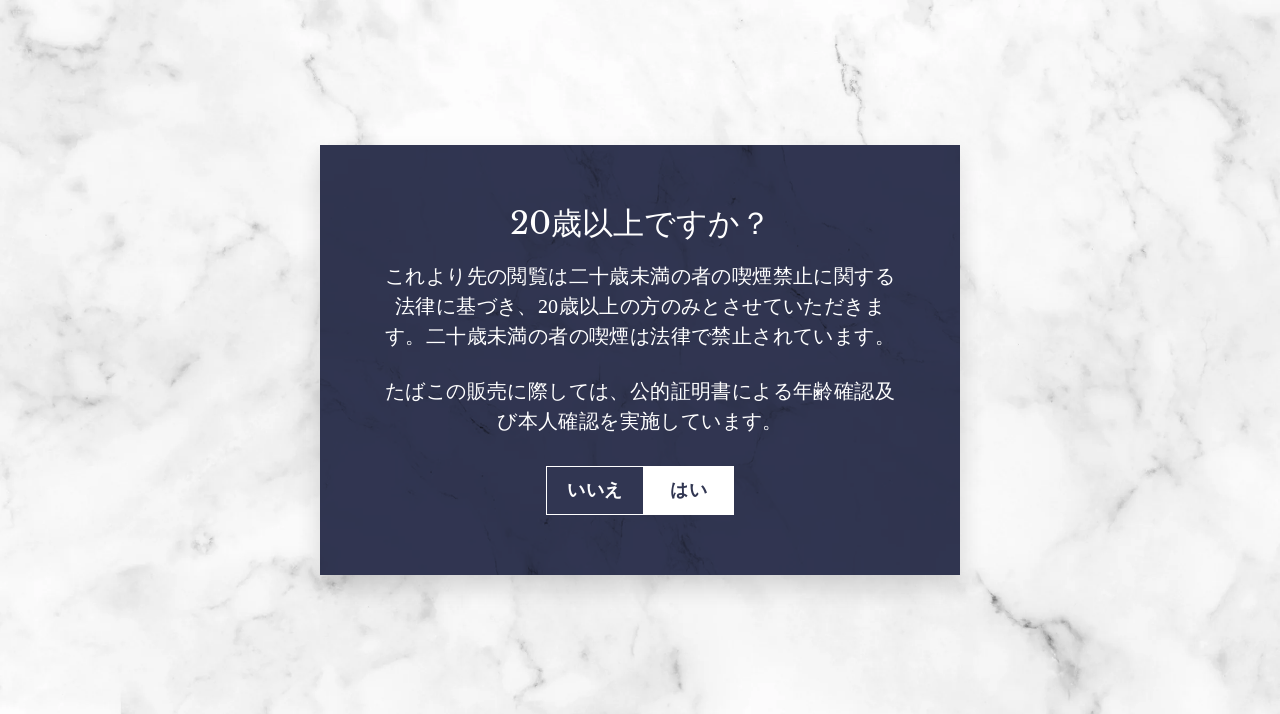

--- FILE ---
content_type: text/html; charset=utf-8
request_url: https://newemoshisha.com/collections/hms-list/products/na-grani-heat-management-system
body_size: 64532
content:
<!doctype html>
<html class="no-js" lang="ja" dir="ltr">
<head>
  <meta charset="utf-8">
  <meta http-equiv="X-UA-Compatible" content="IE=edge,chrome=1">
  <meta name="viewport" content="width=device-width,initial-scale=1">
  <meta name="theme-color" content="#313652">
  <link rel="canonical" href="https://newemoshisha.com/products/na-grani-heat-management-system">
  <link rel="preload" as="script" href="//newemoshisha.com/cdn/shop/t/62/assets/theme.js?v=180397858744472951841712234996">
  <link rel="preconnect" href="https://cdn.shopify.com" crossorigin>
  <link rel="preconnect" href="https://fonts.shopifycdn.com" crossorigin>
  <link rel="dns-prefetch" href="https://productreviews.shopifycdn.com">
  <link rel="dns-prefetch" href="https://ajax.googleapis.com">
  <link rel="dns-prefetch" href="https://maps.googleapis.com">
  <link rel="dns-prefetch" href="https://maps.gstatic.com">
  
  <!-- 2022/01/30 Font Awesome追加 -->
  <link href="//netdna.bootstrapcdn.com/font-awesome/4.0.3/css/font-awesome.css" rel="stylesheet">

  <!-- ファビコン設定 --><link rel="shortcut icon" href="//newemoshisha.com/cdn/shop/files/favicon-newemo-shisha-logo_32x32.png?v=1645514281" type="image/png" />
    <link rel="apple-touch-icon" href="//newemoshisha.com/cdn/shop/files/favicon-newemo-shisha-logo_180x180.png?v=1645514281" type="image/png">
    <link rel="icon" href="//newemoshisha.com/cdn/shop/files/favicon-newemo-shisha-logo_192x192.png?v=1645514281" type="image/png"><title>シーシャ HMD｜ナグラニ【HMD】 – NA GRANI
&ndash; NEWEMO SHISHA
</title>
<meta name="description" content="ウドムルト共和国のシーシャメーカー &quot;NA GRANI&quot; のHMD ・シーシャ先進国ロシアを始め、欧米諸国で人気No.1のHMD!!・オールステンレスで高火力シーシャを実現・ファンネルボウルでの使用が適しています。・ロシアのシーシャスタイルに合わせて設計・製造されている為、上蓋なし。・素材は高品質なステンレススチール（AISI-304）・専用のブランド木箱付き 使用方法はKaloud ロータスと変わりありませんが、温度帯が異なります。サイズ感もロータスと同じです。世界中でこの製品のレプリカや模造品が横行していますが、それも有名が故でしょう。 日本国内で本物が買えるのは当店だけです！ &amp;lt;商品詳細&amp;gt;直径-約74mm 内径-約"><meta property="og:site_name" content="NEWEMO SHISHA">
  <meta property="og:url" content="https://newemoshisha.com/products/na-grani-heat-management-system">
  <meta property="og:title" content="ナグラニ 【HMD】">
  <meta property="og:type" content="product">
  <meta property="og:description" content="ウドムルト共和国のシーシャメーカー &quot;NA GRANI&quot; のHMD ・シーシャ先進国ロシアを始め、欧米諸国で人気No.1のHMD!!・オールステンレスで高火力シーシャを実現・ファンネルボウルでの使用が適しています。・ロシアのシーシャスタイルに合わせて設計・製造されている為、上蓋なし。・素材は高品質なステンレススチール（AISI-304）・専用のブランド木箱付き 使用方法はKaloud ロータスと変わりありませんが、温度帯が異なります。サイズ感もロータスと同じです。世界中でこの製品のレプリカや模造品が横行していますが、それも有名が故でしょう。 日本国内で本物が買えるのは当店だけです！ &amp;lt;商品詳細&amp;gt;直径-約74mm 内径-約"><meta property="og:image" content="http://newemoshisha.com/cdn/shop/products/product-na-grani-heat-controller-01.png?v=1674469735">
    <meta property="og:image:secure_url" content="https://newemoshisha.com/cdn/shop/products/product-na-grani-heat-controller-01.png?v=1674469735">
    <meta property="og:image:width" content="2048">
    <meta property="og:image:height" content="2048"><meta name="twitter:site" content="@NEWEMO_SHISHA">
  <meta name="twitter:card" content="summary_large_image">
  <meta name="twitter:title" content="ナグラニ 【HMD】">
  <meta name="twitter:description" content="ウドムルト共和国のシーシャメーカー &quot;NA GRANI&quot; のHMD ・シーシャ先進国ロシアを始め、欧米諸国で人気No.1のHMD!!・オールステンレスで高火力シーシャを実現・ファンネルボウルでの使用が適しています。・ロシアのシーシャスタイルに合わせて設計・製造されている為、上蓋なし。・素材は高品質なステンレススチール（AISI-304）・専用のブランド木箱付き 使用方法はKaloud ロータスと変わりありませんが、温度帯が異なります。サイズ感もロータスと同じです。世界中でこの製品のレプリカや模造品が横行していますが、それも有名が故でしょう。 日本国内で本物が買えるのは当店だけです！ &amp;lt;商品詳細&amp;gt;直径-約74mm 内径-約">
<style data-shopify>@font-face {
  font-family: "Libre Baskerville";
  font-weight: 400;
  font-style: normal;
  font-display: swap;
  src: url("//newemoshisha.com/cdn/fonts/libre_baskerville/librebaskerville_n4.2ec9ee517e3ce28d5f1e6c6e75efd8a97e59c189.woff2") format("woff2"),
       url("//newemoshisha.com/cdn/fonts/libre_baskerville/librebaskerville_n4.323789551b85098885c8eccedfb1bd8f25f56007.woff") format("woff");
}

  

  
  
  
</style><link href="//newemoshisha.com/cdn/shop/t/62/assets/theme.css?v=179726129632836895461712233013" rel="stylesheet" type="text/css" media="all" />
<style data-shopify>:root {
    --typeHeaderPrimary: "Libre Baskerville";
    --typeHeaderFallback: serif;
    --typeHeaderSize: 36px;
    --typeHeaderWeight: 400;
    --typeHeaderLineHeight: 1.2;
    --typeHeaderSpacing: 0.0em;

    --typeBasePrimary:"New York";
    --typeBaseFallback:Iowan Old Style, Apple Garamond, Baskerville, Times New Roman, Droid Serif, Times, Source Serif Pro, serif, Apple Color Emoji, Segoe UI Emoji, Segoe UI Symbol;
    --typeBaseSize: 16px;
    --typeBaseWeight: 400;
    --typeBaseSpacing: 0.025em;
    --typeBaseLineHeight: 1.5;

    --colorSmallImageBg: #ffffff;
    --colorSmallImageBgDark: #f7f7f7;
    --colorLargeImageBg: #e7e7e7;
    --colorLargeImageBgLight: #ffffff;

    --iconWeight: 5px;
    --iconLinecaps: miter;

    
      --buttonRadius: 0px;
      --btnPadding: 11px 20px;
    

    
      --roundness: 0px;
    

    
      --gridThickness: 0px;
    

    --productTileMargin: 10%;
    --collectionTileMargin: 0%;

    --swatchSize: 40px;
  }

  @media screen and (max-width: 768px) {
    :root {
      --typeBaseSize: 14px;

      
        --roundness: 0px;
        --btnPadding: 9px 17px;
      
    }
  }</style><script>
    document.documentElement.className = document.documentElement.className.replace('no-js', 'js');

    window.theme = window.theme || {};
    theme.routes = {
      home: "/",
      collections: "/collections",
      cart: "/cart.js",
      cartPage: "/cart",
      cartAdd: "/cart/add.js",
      cartChange: "/cart/change.js",
      search: "/search"
    };
    theme.strings = {
      soldOut: "SOLD OUT",
      unavailable: "利用不可",
      inStockLabel: "在庫あり",
      oneStockLabel: "[count]アイテムのみ在庫あり",
      otherStockLabel: "在庫があるのは[count]アイテムのみ",
      willNotShipUntil: "[date]まで発送されません",
      willBeInStockAfter: "[date]以降に入荷予定です",
      waitingForStock: "途中の在庫",
      savePrice: "[saved_amount]",
      cartEmpty: "カートが空です",
      cartTermsConfirmation: "チェックアウトするには【卸売アカウント】決済方法の確認が必要です",
      searchCollections: "コレクション：",
      searchPages: "ページ：",
      searchArticles: "記事："
    };
    theme.settings = {
      cartType: "page",
      isCustomerTemplate: false,
      moneyFormat: "¥{{amount_no_decimals}}",
      saveType: "dollar",
      productImageSize: "square",
      productImageCover: true,
      predictiveSearch: true,
      predictiveSearchType: "product",
      superScriptSetting: true,
      superScriptPrice: false,
      quickView: true,
      quickAdd: true,
      themeName: 'Expanse',
      themeVersion: "4.1.0"
    };
  </script>

  <script>window.performance && window.performance.mark && window.performance.mark('shopify.content_for_header.start');</script><meta id="shopify-digital-wallet" name="shopify-digital-wallet" content="/58432323758/digital_wallets/dialog">
<link rel="alternate" type="application/json+oembed" href="https://newemoshisha.com/products/na-grani-heat-management-system.oembed">
<script async="async" src="/checkouts/internal/preloads.js?locale=ja-JP"></script>
<script id="shopify-features" type="application/json">{"accessToken":"25016005f5e0695a8ff77ff122416f45","betas":["rich-media-storefront-analytics"],"domain":"newemoshisha.com","predictiveSearch":false,"shopId":58432323758,"locale":"ja"}</script>
<script>var Shopify = Shopify || {};
Shopify.shop = "newemo.myshopify.com";
Shopify.locale = "ja";
Shopify.currency = {"active":"JPY","rate":"1.0"};
Shopify.country = "JP";
Shopify.theme = {"name":"【v.4.1.0】Expanse","id":135365984430,"schema_name":"Expanse","schema_version":"4.1.0","theme_store_id":902,"role":"main"};
Shopify.theme.handle = "null";
Shopify.theme.style = {"id":null,"handle":null};
Shopify.cdnHost = "newemoshisha.com/cdn";
Shopify.routes = Shopify.routes || {};
Shopify.routes.root = "/";</script>
<script type="module">!function(o){(o.Shopify=o.Shopify||{}).modules=!0}(window);</script>
<script>!function(o){function n(){var o=[];function n(){o.push(Array.prototype.slice.apply(arguments))}return n.q=o,n}var t=o.Shopify=o.Shopify||{};t.loadFeatures=n(),t.autoloadFeatures=n()}(window);</script>
<script id="shop-js-analytics" type="application/json">{"pageType":"product"}</script>
<script defer="defer" async type="module" src="//newemoshisha.com/cdn/shopifycloud/shop-js/modules/v2/client.init-shop-cart-sync_DLd17SO6.ja.esm.js"></script>
<script defer="defer" async type="module" src="//newemoshisha.com/cdn/shopifycloud/shop-js/modules/v2/chunk.common_Df7BE-Gc.esm.js"></script>
<script type="module">
  await import("//newemoshisha.com/cdn/shopifycloud/shop-js/modules/v2/client.init-shop-cart-sync_DLd17SO6.ja.esm.js");
await import("//newemoshisha.com/cdn/shopifycloud/shop-js/modules/v2/chunk.common_Df7BE-Gc.esm.js");

  window.Shopify.SignInWithShop?.initShopCartSync?.({"fedCMEnabled":true,"windoidEnabled":true});

</script>
<script>(function() {
  var isLoaded = false;
  function asyncLoad() {
    if (isLoaded) return;
    isLoaded = true;
    var urls = ["https:\/\/documents-app.mixlogue.jp\/scripts\/ue87f9sf8e7rd.min.js?shop=newemo.myshopify.com","\/\/app.backinstock.org\/widget\/52917_1746006876.js?category=bis\u0026v=6\u0026shop=newemo.myshopify.com"];
    for (var i = 0; i < urls.length; i++) {
      var s = document.createElement('script');
      s.type = 'text/javascript';
      s.async = true;
      s.src = urls[i];
      var x = document.getElementsByTagName('script')[0];
      x.parentNode.insertBefore(s, x);
    }
  };
  if(window.attachEvent) {
    window.attachEvent('onload', asyncLoad);
  } else {
    window.addEventListener('load', asyncLoad, false);
  }
})();</script>
<script id="__st">var __st={"a":58432323758,"offset":32400,"reqid":"95935a6d-d0cc-4ea8-a09a-3230cfd1c1fa-1764465187","pageurl":"newemoshisha.com\/collections\/hms-list\/products\/na-grani-heat-management-system","u":"771b7bc6f94e","p":"product","rtyp":"product","rid":7707184890030};</script>
<script>window.ShopifyPaypalV4VisibilityTracking = true;</script>
<script id="captcha-bootstrap">!function(){'use strict';const t='contact',e='account',n='new_comment',o=[[t,t],['blogs',n],['comments',n],[t,'customer']],c=[[e,'customer_login'],[e,'guest_login'],[e,'recover_customer_password'],[e,'create_customer']],r=t=>t.map((([t,e])=>`form[action*='/${t}']:not([data-nocaptcha='true']) input[name='form_type'][value='${e}']`)).join(','),a=t=>()=>t?[...document.querySelectorAll(t)].map((t=>t.form)):[];function s(){const t=[...o],e=r(t);return a(e)}const i='password',u='form_key',d=['recaptcha-v3-token','g-recaptcha-response','h-captcha-response',i],f=()=>{try{return window.sessionStorage}catch{return}},m='__shopify_v',_=t=>t.elements[u];function p(t,e,n=!1){try{const o=window.sessionStorage,c=JSON.parse(o.getItem(e)),{data:r}=function(t){const{data:e,action:n}=t;return t[m]||n?{data:e,action:n}:{data:t,action:n}}(c);for(const[e,n]of Object.entries(r))t.elements[e]&&(t.elements[e].value=n);n&&o.removeItem(e)}catch(o){console.error('form repopulation failed',{error:o})}}const l='form_type',E='cptcha';function T(t){t.dataset[E]=!0}const w=window,h=w.document,L='Shopify',v='ce_forms',y='captcha';let A=!1;((t,e)=>{const n=(g='f06e6c50-85a8-45c8-87d0-21a2b65856fe',I='https://cdn.shopify.com/shopifycloud/storefront-forms-hcaptcha/ce_storefront_forms_captcha_hcaptcha.v1.5.2.iife.js',D={infoText:'hCaptchaによる保護',privacyText:'プライバシー',termsText:'利用規約'},(t,e,n)=>{const o=w[L][v],c=o.bindForm;if(c)return c(t,g,e,D).then(n);var r;o.q.push([[t,g,e,D],n]),r=I,A||(h.body.append(Object.assign(h.createElement('script'),{id:'captcha-provider',async:!0,src:r})),A=!0)});var g,I,D;w[L]=w[L]||{},w[L][v]=w[L][v]||{},w[L][v].q=[],w[L][y]=w[L][y]||{},w[L][y].protect=function(t,e){n(t,void 0,e),T(t)},Object.freeze(w[L][y]),function(t,e,n,w,h,L){const[v,y,A,g]=function(t,e,n){const i=e?o:[],u=t?c:[],d=[...i,...u],f=r(d),m=r(i),_=r(d.filter((([t,e])=>n.includes(e))));return[a(f),a(m),a(_),s()]}(w,h,L),I=t=>{const e=t.target;return e instanceof HTMLFormElement?e:e&&e.form},D=t=>v().includes(t);t.addEventListener('submit',(t=>{const e=I(t);if(!e)return;const n=D(e)&&!e.dataset.hcaptchaBound&&!e.dataset.recaptchaBound,o=_(e),c=g().includes(e)&&(!o||!o.value);(n||c)&&t.preventDefault(),c&&!n&&(function(t){try{if(!f())return;!function(t){const e=f();if(!e)return;const n=_(t);if(!n)return;const o=n.value;o&&e.removeItem(o)}(t);const e=Array.from(Array(32),(()=>Math.random().toString(36)[2])).join('');!function(t,e){_(t)||t.append(Object.assign(document.createElement('input'),{type:'hidden',name:u})),t.elements[u].value=e}(t,e),function(t,e){const n=f();if(!n)return;const o=[...t.querySelectorAll(`input[type='${i}']`)].map((({name:t})=>t)),c=[...d,...o],r={};for(const[a,s]of new FormData(t).entries())c.includes(a)||(r[a]=s);n.setItem(e,JSON.stringify({[m]:1,action:t.action,data:r}))}(t,e)}catch(e){console.error('failed to persist form',e)}}(e),e.submit())}));const S=(t,e)=>{t&&!t.dataset[E]&&(n(t,e.some((e=>e===t))),T(t))};for(const o of['focusin','change'])t.addEventListener(o,(t=>{const e=I(t);D(e)&&S(e,y())}));const B=e.get('form_key'),M=e.get(l),P=B&&M;t.addEventListener('DOMContentLoaded',(()=>{const t=y();if(P)for(const e of t)e.elements[l].value===M&&p(e,B);[...new Set([...A(),...v().filter((t=>'true'===t.dataset.shopifyCaptcha))])].forEach((e=>S(e,t)))}))}(h,new URLSearchParams(w.location.search),n,t,e,['guest_login'])})(!0,!0)}();</script>
<script integrity="sha256-52AcMU7V7pcBOXWImdc/TAGTFKeNjmkeM1Pvks/DTgc=" data-source-attribution="shopify.loadfeatures" defer="defer" src="//newemoshisha.com/cdn/shopifycloud/storefront/assets/storefront/load_feature-81c60534.js" crossorigin="anonymous"></script>
<script data-source-attribution="shopify.dynamic_checkout.dynamic.init">var Shopify=Shopify||{};Shopify.PaymentButton=Shopify.PaymentButton||{isStorefrontPortableWallets:!0,init:function(){window.Shopify.PaymentButton.init=function(){};var t=document.createElement("script");t.src="https://newemoshisha.com/cdn/shopifycloud/portable-wallets/latest/portable-wallets.ja.js",t.type="module",document.head.appendChild(t)}};
</script>
<script data-source-attribution="shopify.dynamic_checkout.buyer_consent">
  function portableWalletsHideBuyerConsent(e){var t=document.getElementById("shopify-buyer-consent"),n=document.getElementById("shopify-subscription-policy-button");t&&n&&(t.classList.add("hidden"),t.setAttribute("aria-hidden","true"),n.removeEventListener("click",e))}function portableWalletsShowBuyerConsent(e){var t=document.getElementById("shopify-buyer-consent"),n=document.getElementById("shopify-subscription-policy-button");t&&n&&(t.classList.remove("hidden"),t.removeAttribute("aria-hidden"),n.addEventListener("click",e))}window.Shopify?.PaymentButton&&(window.Shopify.PaymentButton.hideBuyerConsent=portableWalletsHideBuyerConsent,window.Shopify.PaymentButton.showBuyerConsent=portableWalletsShowBuyerConsent);
</script>
<script data-source-attribution="shopify.dynamic_checkout.cart.bootstrap">document.addEventListener("DOMContentLoaded",(function(){function t(){return document.querySelector("shopify-accelerated-checkout-cart, shopify-accelerated-checkout")}if(t())Shopify.PaymentButton.init();else{new MutationObserver((function(e,n){t()&&(Shopify.PaymentButton.init(),n.disconnect())})).observe(document.body,{childList:!0,subtree:!0})}}));
</script>

<script>window.performance && window.performance.mark && window.performance.mark('shopify.content_for_header.end');</script>

  <script src="//newemoshisha.com/cdn/shop/t/62/assets/vendor-scripts-v2.js" defer="defer"></script>
  <script src="//newemoshisha.com/cdn/shop/t/62/assets/theme.js?v=180397858744472951841712234996" defer="defer"></script>

  <!-- 2022/01/30 アカウント登録画面へのJavascript追加 --><!-- 2022/01/30 アカウントログイン画面へのJavascript追加 --><!-- 2023/03/26 カート空にする処理のJavascript追加 --><!-- 2022/01/30 Google Analytics追加 --><!-- 2023/03/28 Google tag (gtag.js) -->
  <script async src="https://www.googletagmanager.com/gtag/js?id=G-B6TPPLE8MW"></script>
  <script>
    window.dataLayer = window.dataLayer || [];
    function gtag(){dataLayer.push(arguments);}
    gtag('js', new Date());

    gtag('config', 'G-B6TPPLE8MW');
  </script>

  <meta name="google-site-verification" content="AEbhB4lr4yUrExLh9alpKqHrokGBXpAUF3RFf10kx-A" />

  <!-- 2022/01/30 メタタグキーワード追加 -->
  <meta name="keywords" content="シーシャ,通販,フレーバー,パイプ">
  
  <script src="https://ajax.googleapis.com/ajax/libs/jquery/3.1.1/jquery.min.js"></script>

  <link rel="stylesheet" href="https://unpkg.com/simplebar@latest/dist/simplebar.css"/>
  <script src="https://unpkg.com/simplebar@latest/dist/simplebar.min.js"></script>

  <!-- 2023/09/28 構造化データ パンくず -->
  <script type="application/ld+json">
    {
      "@context": "https://schema.org",
      "@type": "BreadcrumbList",
      "itemListElement": [{
        "@type": "ListItem",
        "position": 1,
        "name": "home",
        "item": "https://newemoshisha.com/"
      },{
        "@type": "ListItem",
        "position": 2,
        "name": "pipe",
        "item": "https://newemoshisha.com/collections/pipe"
      },{
        "@type": "ListItem",
        "position": 3,
        "name": "flavor",
        "item": "https://newemoshisha.com/collections/flavor"
      },{
        "@type": "ListItem",
        "position": 4,
        "name": "nicotine free",
        "item": "https://newemoshisha.com/collections/nicotine-free"
      },{
        "@type": "ListItem",
        "position": 5,
        "name": "accessory",
        "item": "https://newemoshisha.com/collections/accessory"
      },{
        "@type": "ListItem",
        "position": 6,
        "name": "charcoal burner",
        "item": "https://newemoshisha.com/collections/charcoal-burner"
      },{
        "@type": "ListItem",
        "position": 7,
        "name": "contact wholesale",
        "item": "https://newemoshisha.com/pages/contact-wholesale"
      }]
    }
  </script>
<style>
  .cart__page .cart__checkout.checkout-disabled {
    background: #313652;
}
  .ws_checkout button.btn.cart__checkout {
    display: none;
}
</style>
<!-- BEGIN app block: shopify://apps/upload-lift/blocks/app-embed/3c98bdcb-7587-4ade-bfe4-7d8af00d05ca -->
<script src="https://assets.cloudlift.app/api/assets/upload.js?shop=newemo.myshopify.com" defer="defer"></script>

<!-- END app block --><link href="https://monorail-edge.shopifysvc.com" rel="dns-prefetch">
<script>(function(){if ("sendBeacon" in navigator && "performance" in window) {try {var session_token_from_headers = performance.getEntriesByType('navigation')[0].serverTiming.find(x => x.name == '_s').description;} catch {var session_token_from_headers = undefined;}var session_cookie_matches = document.cookie.match(/_shopify_s=([^;]*)/);var session_token_from_cookie = session_cookie_matches && session_cookie_matches.length === 2 ? session_cookie_matches[1] : "";var session_token = session_token_from_headers || session_token_from_cookie || "";function handle_abandonment_event(e) {var entries = performance.getEntries().filter(function(entry) {return /monorail-edge.shopifysvc.com/.test(entry.name);});if (!window.abandonment_tracked && entries.length === 0) {window.abandonment_tracked = true;var currentMs = Date.now();var navigation_start = performance.timing.navigationStart;var payload = {shop_id: 58432323758,url: window.location.href,navigation_start,duration: currentMs - navigation_start,session_token,page_type: "product"};window.navigator.sendBeacon("https://monorail-edge.shopifysvc.com/v1/produce", JSON.stringify({schema_id: "online_store_buyer_site_abandonment/1.1",payload: payload,metadata: {event_created_at_ms: currentMs,event_sent_at_ms: currentMs}}));}}window.addEventListener('pagehide', handle_abandonment_event);}}());</script>
<script id="web-pixels-manager-setup">(function e(e,d,r,n,o){if(void 0===o&&(o={}),!Boolean(null===(a=null===(i=window.Shopify)||void 0===i?void 0:i.analytics)||void 0===a?void 0:a.replayQueue)){var i,a;window.Shopify=window.Shopify||{};var t=window.Shopify;t.analytics=t.analytics||{};var s=t.analytics;s.replayQueue=[],s.publish=function(e,d,r){return s.replayQueue.push([e,d,r]),!0};try{self.performance.mark("wpm:start")}catch(e){}var l=function(){var e={modern:/Edge?\/(1{2}[4-9]|1[2-9]\d|[2-9]\d{2}|\d{4,})\.\d+(\.\d+|)|Firefox\/(1{2}[4-9]|1[2-9]\d|[2-9]\d{2}|\d{4,})\.\d+(\.\d+|)|Chrom(ium|e)\/(9{2}|\d{3,})\.\d+(\.\d+|)|(Maci|X1{2}).+ Version\/(15\.\d+|(1[6-9]|[2-9]\d|\d{3,})\.\d+)([,.]\d+|)( \(\w+\)|)( Mobile\/\w+|) Safari\/|Chrome.+OPR\/(9{2}|\d{3,})\.\d+\.\d+|(CPU[ +]OS|iPhone[ +]OS|CPU[ +]iPhone|CPU IPhone OS|CPU iPad OS)[ +]+(15[._]\d+|(1[6-9]|[2-9]\d|\d{3,})[._]\d+)([._]\d+|)|Android:?[ /-](13[3-9]|1[4-9]\d|[2-9]\d{2}|\d{4,})(\.\d+|)(\.\d+|)|Android.+Firefox\/(13[5-9]|1[4-9]\d|[2-9]\d{2}|\d{4,})\.\d+(\.\d+|)|Android.+Chrom(ium|e)\/(13[3-9]|1[4-9]\d|[2-9]\d{2}|\d{4,})\.\d+(\.\d+|)|SamsungBrowser\/([2-9]\d|\d{3,})\.\d+/,legacy:/Edge?\/(1[6-9]|[2-9]\d|\d{3,})\.\d+(\.\d+|)|Firefox\/(5[4-9]|[6-9]\d|\d{3,})\.\d+(\.\d+|)|Chrom(ium|e)\/(5[1-9]|[6-9]\d|\d{3,})\.\d+(\.\d+|)([\d.]+$|.*Safari\/(?![\d.]+ Edge\/[\d.]+$))|(Maci|X1{2}).+ Version\/(10\.\d+|(1[1-9]|[2-9]\d|\d{3,})\.\d+)([,.]\d+|)( \(\w+\)|)( Mobile\/\w+|) Safari\/|Chrome.+OPR\/(3[89]|[4-9]\d|\d{3,})\.\d+\.\d+|(CPU[ +]OS|iPhone[ +]OS|CPU[ +]iPhone|CPU IPhone OS|CPU iPad OS)[ +]+(10[._]\d+|(1[1-9]|[2-9]\d|\d{3,})[._]\d+)([._]\d+|)|Android:?[ /-](13[3-9]|1[4-9]\d|[2-9]\d{2}|\d{4,})(\.\d+|)(\.\d+|)|Mobile Safari.+OPR\/([89]\d|\d{3,})\.\d+\.\d+|Android.+Firefox\/(13[5-9]|1[4-9]\d|[2-9]\d{2}|\d{4,})\.\d+(\.\d+|)|Android.+Chrom(ium|e)\/(13[3-9]|1[4-9]\d|[2-9]\d{2}|\d{4,})\.\d+(\.\d+|)|Android.+(UC? ?Browser|UCWEB|U3)[ /]?(15\.([5-9]|\d{2,})|(1[6-9]|[2-9]\d|\d{3,})\.\d+)\.\d+|SamsungBrowser\/(5\.\d+|([6-9]|\d{2,})\.\d+)|Android.+MQ{2}Browser\/(14(\.(9|\d{2,})|)|(1[5-9]|[2-9]\d|\d{3,})(\.\d+|))(\.\d+|)|K[Aa][Ii]OS\/(3\.\d+|([4-9]|\d{2,})\.\d+)(\.\d+|)/},d=e.modern,r=e.legacy,n=navigator.userAgent;return n.match(d)?"modern":n.match(r)?"legacy":"unknown"}(),u="modern"===l?"modern":"legacy",c=(null!=n?n:{modern:"",legacy:""})[u],f=function(e){return[e.baseUrl,"/wpm","/b",e.hashVersion,"modern"===e.buildTarget?"m":"l",".js"].join("")}({baseUrl:d,hashVersion:r,buildTarget:u}),m=function(e){var d=e.version,r=e.bundleTarget,n=e.surface,o=e.pageUrl,i=e.monorailEndpoint;return{emit:function(e){var a=e.status,t=e.errorMsg,s=(new Date).getTime(),l=JSON.stringify({metadata:{event_sent_at_ms:s},events:[{schema_id:"web_pixels_manager_load/3.1",payload:{version:d,bundle_target:r,page_url:o,status:a,surface:n,error_msg:t},metadata:{event_created_at_ms:s}}]});if(!i)return console&&console.warn&&console.warn("[Web Pixels Manager] No Monorail endpoint provided, skipping logging."),!1;try{return self.navigator.sendBeacon.bind(self.navigator)(i,l)}catch(e){}var u=new XMLHttpRequest;try{return u.open("POST",i,!0),u.setRequestHeader("Content-Type","text/plain"),u.send(l),!0}catch(e){return console&&console.warn&&console.warn("[Web Pixels Manager] Got an unhandled error while logging to Monorail."),!1}}}}({version:r,bundleTarget:l,surface:e.surface,pageUrl:self.location.href,monorailEndpoint:e.monorailEndpoint});try{o.browserTarget=l,function(e){var d=e.src,r=e.async,n=void 0===r||r,o=e.onload,i=e.onerror,a=e.sri,t=e.scriptDataAttributes,s=void 0===t?{}:t,l=document.createElement("script"),u=document.querySelector("head"),c=document.querySelector("body");if(l.async=n,l.src=d,a&&(l.integrity=a,l.crossOrigin="anonymous"),s)for(var f in s)if(Object.prototype.hasOwnProperty.call(s,f))try{l.dataset[f]=s[f]}catch(e){}if(o&&l.addEventListener("load",o),i&&l.addEventListener("error",i),u)u.appendChild(l);else{if(!c)throw new Error("Did not find a head or body element to append the script");c.appendChild(l)}}({src:f,async:!0,onload:function(){if(!function(){var e,d;return Boolean(null===(d=null===(e=window.Shopify)||void 0===e?void 0:e.analytics)||void 0===d?void 0:d.initialized)}()){var d=window.webPixelsManager.init(e)||void 0;if(d){var r=window.Shopify.analytics;r.replayQueue.forEach((function(e){var r=e[0],n=e[1],o=e[2];d.publishCustomEvent(r,n,o)})),r.replayQueue=[],r.publish=d.publishCustomEvent,r.visitor=d.visitor,r.initialized=!0}}},onerror:function(){return m.emit({status:"failed",errorMsg:"".concat(f," has failed to load")})},sri:function(e){var d=/^sha384-[A-Za-z0-9+/=]+$/;return"string"==typeof e&&d.test(e)}(c)?c:"",scriptDataAttributes:o}),m.emit({status:"loading"})}catch(e){m.emit({status:"failed",errorMsg:(null==e?void 0:e.message)||"Unknown error"})}}})({shopId: 58432323758,storefrontBaseUrl: "https://newemoshisha.com",extensionsBaseUrl: "https://extensions.shopifycdn.com/cdn/shopifycloud/web-pixels-manager",monorailEndpoint: "https://monorail-edge.shopifysvc.com/unstable/produce_batch",surface: "storefront-renderer",enabledBetaFlags: ["2dca8a86"],webPixelsConfigList: [{"id":"526221486","configuration":"{\"config\":\"{\\\"pixel_id\\\":\\\"G-B6TPPLE8MW\\\",\\\"target_country\\\":\\\"JP\\\",\\\"gtag_events\\\":[{\\\"type\\\":\\\"search\\\",\\\"action_label\\\":\\\"G-B6TPPLE8MW\\\"},{\\\"type\\\":\\\"begin_checkout\\\",\\\"action_label\\\":\\\"G-B6TPPLE8MW\\\"},{\\\"type\\\":\\\"view_item\\\",\\\"action_label\\\":[\\\"G-B6TPPLE8MW\\\",\\\"MC-7E40Y9T7FV\\\"]},{\\\"type\\\":\\\"purchase\\\",\\\"action_label\\\":[\\\"G-B6TPPLE8MW\\\",\\\"MC-7E40Y9T7FV\\\"]},{\\\"type\\\":\\\"page_view\\\",\\\"action_label\\\":[\\\"G-B6TPPLE8MW\\\",\\\"MC-7E40Y9T7FV\\\"]},{\\\"type\\\":\\\"add_payment_info\\\",\\\"action_label\\\":\\\"G-B6TPPLE8MW\\\"},{\\\"type\\\":\\\"add_to_cart\\\",\\\"action_label\\\":\\\"G-B6TPPLE8MW\\\"}],\\\"enable_monitoring_mode\\\":false}\"}","eventPayloadVersion":"v1","runtimeContext":"OPEN","scriptVersion":"b2a88bafab3e21179ed38636efcd8a93","type":"APP","apiClientId":1780363,"privacyPurposes":[],"dataSharingAdjustments":{"protectedCustomerApprovalScopes":["read_customer_address","read_customer_email","read_customer_name","read_customer_personal_data","read_customer_phone"]}},{"id":"shopify-app-pixel","configuration":"{}","eventPayloadVersion":"v1","runtimeContext":"STRICT","scriptVersion":"0450","apiClientId":"shopify-pixel","type":"APP","privacyPurposes":["ANALYTICS","MARKETING"]},{"id":"shopify-custom-pixel","eventPayloadVersion":"v1","runtimeContext":"LAX","scriptVersion":"0450","apiClientId":"shopify-pixel","type":"CUSTOM","privacyPurposes":["ANALYTICS","MARKETING"]}],isMerchantRequest: false,initData: {"shop":{"name":"NEWEMO SHISHA","paymentSettings":{"currencyCode":"JPY"},"myshopifyDomain":"newemo.myshopify.com","countryCode":"JP","storefrontUrl":"https:\/\/newemoshisha.com"},"customer":null,"cart":null,"checkout":null,"productVariants":[{"price":{"amount":9800.0,"currencyCode":"JPY"},"product":{"title":"ナグラニ 【HMD】","vendor":"NA GRANI","id":"7707184890030","untranslatedTitle":"ナグラニ 【HMD】","url":"\/products\/na-grani-heat-management-system","type":"アクセサリー"},"id":"43026159599790","image":{"src":"\/\/newemoshisha.com\/cdn\/shop\/products\/product-na-grani-heat-controller-01.png?v=1674469735"},"sku":"","title":"Default Title","untranslatedTitle":"Default Title"}],"purchasingCompany":null},},"https://newemoshisha.com/cdn","ae1676cfwd2530674p4253c800m34e853cb",{"modern":"","legacy":""},{"shopId":"58432323758","storefrontBaseUrl":"https:\/\/newemoshisha.com","extensionBaseUrl":"https:\/\/extensions.shopifycdn.com\/cdn\/shopifycloud\/web-pixels-manager","surface":"storefront-renderer","enabledBetaFlags":"[\"2dca8a86\"]","isMerchantRequest":"false","hashVersion":"ae1676cfwd2530674p4253c800m34e853cb","publish":"custom","events":"[[\"page_viewed\",{}],[\"product_viewed\",{\"productVariant\":{\"price\":{\"amount\":9800.0,\"currencyCode\":\"JPY\"},\"product\":{\"title\":\"ナグラニ 【HMD】\",\"vendor\":\"NA GRANI\",\"id\":\"7707184890030\",\"untranslatedTitle\":\"ナグラニ 【HMD】\",\"url\":\"\/products\/na-grani-heat-management-system\",\"type\":\"アクセサリー\"},\"id\":\"43026159599790\",\"image\":{\"src\":\"\/\/newemoshisha.com\/cdn\/shop\/products\/product-na-grani-heat-controller-01.png?v=1674469735\"},\"sku\":\"\",\"title\":\"Default Title\",\"untranslatedTitle\":\"Default Title\"}}]]"});</script><script>
  window.ShopifyAnalytics = window.ShopifyAnalytics || {};
  window.ShopifyAnalytics.meta = window.ShopifyAnalytics.meta || {};
  window.ShopifyAnalytics.meta.currency = 'JPY';
  var meta = {"product":{"id":7707184890030,"gid":"gid:\/\/shopify\/Product\/7707184890030","vendor":"NA GRANI","type":"アクセサリー","variants":[{"id":43026159599790,"price":980000,"name":"ナグラニ 【HMD】","public_title":null,"sku":""}],"remote":false},"page":{"pageType":"product","resourceType":"product","resourceId":7707184890030}};
  for (var attr in meta) {
    window.ShopifyAnalytics.meta[attr] = meta[attr];
  }
</script>
<script class="analytics">
  (function () {
    var customDocumentWrite = function(content) {
      var jquery = null;

      if (window.jQuery) {
        jquery = window.jQuery;
      } else if (window.Checkout && window.Checkout.$) {
        jquery = window.Checkout.$;
      }

      if (jquery) {
        jquery('body').append(content);
      }
    };

    var hasLoggedConversion = function(token) {
      if (token) {
        return document.cookie.indexOf('loggedConversion=' + token) !== -1;
      }
      return false;
    }

    var setCookieIfConversion = function(token) {
      if (token) {
        var twoMonthsFromNow = new Date(Date.now());
        twoMonthsFromNow.setMonth(twoMonthsFromNow.getMonth() + 2);

        document.cookie = 'loggedConversion=' + token + '; expires=' + twoMonthsFromNow;
      }
    }

    var trekkie = window.ShopifyAnalytics.lib = window.trekkie = window.trekkie || [];
    if (trekkie.integrations) {
      return;
    }
    trekkie.methods = [
      'identify',
      'page',
      'ready',
      'track',
      'trackForm',
      'trackLink'
    ];
    trekkie.factory = function(method) {
      return function() {
        var args = Array.prototype.slice.call(arguments);
        args.unshift(method);
        trekkie.push(args);
        return trekkie;
      };
    };
    for (var i = 0; i < trekkie.methods.length; i++) {
      var key = trekkie.methods[i];
      trekkie[key] = trekkie.factory(key);
    }
    trekkie.load = function(config) {
      trekkie.config = config || {};
      trekkie.config.initialDocumentCookie = document.cookie;
      var first = document.getElementsByTagName('script')[0];
      var script = document.createElement('script');
      script.type = 'text/javascript';
      script.onerror = function(e) {
        var scriptFallback = document.createElement('script');
        scriptFallback.type = 'text/javascript';
        scriptFallback.onerror = function(error) {
                var Monorail = {
      produce: function produce(monorailDomain, schemaId, payload) {
        var currentMs = new Date().getTime();
        var event = {
          schema_id: schemaId,
          payload: payload,
          metadata: {
            event_created_at_ms: currentMs,
            event_sent_at_ms: currentMs
          }
        };
        return Monorail.sendRequest("https://" + monorailDomain + "/v1/produce", JSON.stringify(event));
      },
      sendRequest: function sendRequest(endpointUrl, payload) {
        // Try the sendBeacon API
        if (window && window.navigator && typeof window.navigator.sendBeacon === 'function' && typeof window.Blob === 'function' && !Monorail.isIos12()) {
          var blobData = new window.Blob([payload], {
            type: 'text/plain'
          });

          if (window.navigator.sendBeacon(endpointUrl, blobData)) {
            return true;
          } // sendBeacon was not successful

        } // XHR beacon

        var xhr = new XMLHttpRequest();

        try {
          xhr.open('POST', endpointUrl);
          xhr.setRequestHeader('Content-Type', 'text/plain');
          xhr.send(payload);
        } catch (e) {
          console.log(e);
        }

        return false;
      },
      isIos12: function isIos12() {
        return window.navigator.userAgent.lastIndexOf('iPhone; CPU iPhone OS 12_') !== -1 || window.navigator.userAgent.lastIndexOf('iPad; CPU OS 12_') !== -1;
      }
    };
    Monorail.produce('monorail-edge.shopifysvc.com',
      'trekkie_storefront_load_errors/1.1',
      {shop_id: 58432323758,
      theme_id: 135365984430,
      app_name: "storefront",
      context_url: window.location.href,
      source_url: "//newemoshisha.com/cdn/s/trekkie.storefront.3c703df509f0f96f3237c9daa54e2777acf1a1dd.min.js"});

        };
        scriptFallback.async = true;
        scriptFallback.src = '//newemoshisha.com/cdn/s/trekkie.storefront.3c703df509f0f96f3237c9daa54e2777acf1a1dd.min.js';
        first.parentNode.insertBefore(scriptFallback, first);
      };
      script.async = true;
      script.src = '//newemoshisha.com/cdn/s/trekkie.storefront.3c703df509f0f96f3237c9daa54e2777acf1a1dd.min.js';
      first.parentNode.insertBefore(script, first);
    };
    trekkie.load(
      {"Trekkie":{"appName":"storefront","development":false,"defaultAttributes":{"shopId":58432323758,"isMerchantRequest":null,"themeId":135365984430,"themeCityHash":"161122013214378908","contentLanguage":"ja","currency":"JPY","eventMetadataId":"8398ef64-6bda-47c9-8d7e-47845a31037b"},"isServerSideCookieWritingEnabled":true,"monorailRegion":"shop_domain","enabledBetaFlags":["f0df213a"]},"Session Attribution":{},"S2S":{"facebookCapiEnabled":false,"source":"trekkie-storefront-renderer","apiClientId":580111}}
    );

    var loaded = false;
    trekkie.ready(function() {
      if (loaded) return;
      loaded = true;

      window.ShopifyAnalytics.lib = window.trekkie;

      var originalDocumentWrite = document.write;
      document.write = customDocumentWrite;
      try { window.ShopifyAnalytics.merchantGoogleAnalytics.call(this); } catch(error) {};
      document.write = originalDocumentWrite;

      window.ShopifyAnalytics.lib.page(null,{"pageType":"product","resourceType":"product","resourceId":7707184890030,"shopifyEmitted":true});

      var match = window.location.pathname.match(/checkouts\/(.+)\/(thank_you|post_purchase)/)
      var token = match? match[1]: undefined;
      if (!hasLoggedConversion(token)) {
        setCookieIfConversion(token);
        window.ShopifyAnalytics.lib.track("Viewed Product",{"currency":"JPY","variantId":43026159599790,"productId":7707184890030,"productGid":"gid:\/\/shopify\/Product\/7707184890030","name":"ナグラニ 【HMD】","price":"9800","sku":"","brand":"NA GRANI","variant":null,"category":"アクセサリー","nonInteraction":true,"remote":false},undefined,undefined,{"shopifyEmitted":true});
      window.ShopifyAnalytics.lib.track("monorail:\/\/trekkie_storefront_viewed_product\/1.1",{"currency":"JPY","variantId":43026159599790,"productId":7707184890030,"productGid":"gid:\/\/shopify\/Product\/7707184890030","name":"ナグラニ 【HMD】","price":"9800","sku":"","brand":"NA GRANI","variant":null,"category":"アクセサリー","nonInteraction":true,"remote":false,"referer":"https:\/\/newemoshisha.com\/collections\/hms-list\/products\/na-grani-heat-management-system"});
      }
    });


        var eventsListenerScript = document.createElement('script');
        eventsListenerScript.async = true;
        eventsListenerScript.src = "//newemoshisha.com/cdn/shopifycloud/storefront/assets/shop_events_listener-3da45d37.js";
        document.getElementsByTagName('head')[0].appendChild(eventsListenerScript);

})();</script>
  <script>
  if (!window.ga || (window.ga && typeof window.ga !== 'function')) {
    window.ga = function ga() {
      (window.ga.q = window.ga.q || []).push(arguments);
      if (window.Shopify && window.Shopify.analytics && typeof window.Shopify.analytics.publish === 'function') {
        window.Shopify.analytics.publish("ga_stub_called", {}, {sendTo: "google_osp_migration"});
      }
      console.error("Shopify's Google Analytics stub called with:", Array.from(arguments), "\nSee https://help.shopify.com/manual/promoting-marketing/pixels/pixel-migration#google for more information.");
    };
    if (window.Shopify && window.Shopify.analytics && typeof window.Shopify.analytics.publish === 'function') {
      window.Shopify.analytics.publish("ga_stub_initialized", {}, {sendTo: "google_osp_migration"});
    }
  }
</script>
<script
  defer
  src="https://newemoshisha.com/cdn/shopifycloud/perf-kit/shopify-perf-kit-2.1.2.min.js"
  data-application="storefront-renderer"
  data-shop-id="58432323758"
  data-render-region="gcp-us-central1"
  data-page-type="product"
  data-theme-instance-id="135365984430"
  data-theme-name="Expanse"
  data-theme-version="4.1.0"
  data-monorail-region="shop_domain"
  data-resource-timing-sampling-rate="10"
  data-shs="true"
  data-shs-beacon="true"
  data-shs-export-with-fetch="true"
  data-shs-logs-sample-rate="1"
></script>
</head>

<body class="template-product" data-transitions="true" data-button_style="square" data-edges="" data-type_header_capitalize="false" data-swatch_style="round" data-grid-style="grey-square">

  
    <script type="text/javascript">window.setTimeout(function() { document.body.className += " loaded"; }, 25);</script>
  

  <a class="in-page-link visually-hidden skip-link" href="#MainContent">コンテンツにスキップ</a>

  <div id="PageContainer" class="page-container">
    <div class="transition-body"><div id="shopify-section-toolbar" class="shopify-section toolbar-section"><div data-section-id="toolbar" data-section-type="toolbar">
  <div class="toolbar">
    <div class="page-width">
      <div class="toolbar__content">
  <div class="toolbar__item toolbar__item--announcements">
    <div class="announcement-bar text-center">
      <div class="slideshow-wrapper">
        <button type="button" class="visually-hidden slideshow__pause" data-id="toolbar" aria-live="polite">
          <span class="slideshow__pause-stop">
            <svg aria-hidden="true" focusable="false" role="presentation" class="icon icon-pause" viewBox="0 0 10 13"><g fill="#000" fill-rule="evenodd"><path d="M0 0h3v13H0zM7 0h3v13H7z"/></g></svg>
            <span class="icon__fallback-text">スライドショーを一時停止します</span>
          </span>
          <span class="slideshow__pause-play">
            <svg aria-hidden="true" focusable="false" role="presentation" class="icon icon-play" viewBox="18.24 17.35 24.52 28.3"><path fill="#323232" d="M22.1 19.151v25.5l20.4-13.489-20.4-12.011z"/></svg>
            <span class="icon__fallback-text">スライドショーを再生する</span>
          </span>
        </button>

        <div
          id="AnnouncementSlider"
          class="announcement-slider"
          data-block-count="2"><div
                id="AnnouncementSlide-cff431d4-9a3a-4622-a731-bd2d4c67a45c"
                class="slideshow__slide announcement-slider__slide"
                data-index="0"
                >
                <div class="announcement-slider__content"><div class="medium-up--hide">
                      <p><strong>"14時"までのご注文で即日発送!!【日曜除く】</strong></p>
                    </div>
                    <div class="small--hide">
                      <p><strong>"14時"までのご注文で即日発送!!【日曜除く】</strong></p>
                    </div></div>
              </div><div
                id="AnnouncementSlide-0b066516-effd-470b-ba3b-fc9f69d6c6ae"
                class="slideshow__slide announcement-slider__slide"
                data-index="1"
                >
                <div class="announcement-slider__content"><div class="medium-up--hide">
                      <p><a href="/pages/creditcardpayment-visa-mastercard" title="VISA、Mastercardをご利用のお客様へ"><strong>VISA、Mastercardをご利用のお客様へ </strong></a></p>
                    </div>
                    <div class="small--hide">
                      <p><a href="/pages/creditcardpayment-visa-mastercard" title="VISA、Mastercardをご利用のお客様へ"><strong>VISA、Mastercardをご利用のお客様へ </strong></a></p>
                    </div></div>
              </div></div>
      </div>
    </div>
  </div>

<div class="toolbar__item small--hide">
            <ul class="no-bullets social-icons inline-list toolbar__social"><li>
      <a target="_blank" rel="noopener" href="https://www.youtube.com/channel/UCibQvYB45UMiDUgN_2-dhvA" title="NEWEMO SHISHA on YouTube">
        <svg aria-hidden="true" focusable="false" role="presentation" class="icon icon-youtube" viewBox="0 0 21 20"><path fill="#444" d="M-.196 15.803q0 1.23.812 2.092t1.977.861h14.946q1.165 0 1.977-.861t.812-2.092V3.909q0-1.23-.82-2.116T17.539.907H2.593q-1.148 0-1.969.886t-.82 2.116v11.894zm7.465-2.149V6.058q0-.115.066-.18.049-.016.082-.016l.082.016 7.153 3.806q.066.066.066.164 0 .066-.066.131l-7.153 3.806q-.033.033-.066.033-.066 0-.098-.033-.066-.066-.066-.131z"/></svg>
        <span class="icon__fallback-text">YouTube</span>
      </a>
    </li><li>
      <a target="_blank" rel="noopener" href="https://twitter.com/NEWEMO_SHISHA" title="NEWEMO SHISHA on Twitter">
        <svg aria-hidden="true" focusable="false" role="presentation" class="icon icon-twitter" viewBox="0 0 32 32"><path fill="#444" d="M31.281 6.733q-1.304 1.924-3.13 3.26 0 .13.033.408t.033.408q0 2.543-.75 5.086t-2.282 4.858-3.635 4.108-5.053 2.869-6.341 1.076q-5.282 0-9.65-2.836.913.065 1.5.065 4.401 0 7.857-2.673-2.054-.033-3.668-1.255t-2.266-3.146q.554.13 1.206.13.88 0 1.663-.261-2.184-.456-3.619-2.184t-1.435-3.977v-.065q1.239.652 2.836.717-1.271-.848-2.021-2.233t-.75-2.983q0-1.63.815-3.195 2.38 2.967 5.754 4.678t7.319 1.907q-.228-.815-.228-1.434 0-2.608 1.858-4.45t4.532-1.842q1.304 0 2.51.522t2.054 1.467q2.152-.424 4.01-1.532-.685 2.217-2.771 3.488 1.989-.261 3.619-.978z"/></svg>
        <span class="icon__fallback-text">Twitter</span>
      </a>
    </li><li>
      <a target="_blank" rel="noopener" href="https://www.tiktok.com/@newemoshisha" title="NEWEMO SHISHA on TikTok">
        <svg aria-hidden="true" focusable="false" role="presentation" class="icon icon-tiktok" viewBox="0 0 2859 3333"><path d="M2081 0c55 473 319 755 778 785v532c-266 26-499-61-770-225v995c0 1264-1378 1659-1932 753-356-583-138-1606 1004-1647v561c-87 14-180 36-265 65-254 86-398 247-358 531 77 544 1075 705 992-358V1h551z"/></svg>
        <span class="icon__fallback-text">TikTok</span>
      </a>
    </li></ul>

          </div></div>

    </div>
  </div>
</div>


</div><div id="shopify-section-header" class="shopify-section header-section"><style>
  .site-nav__link {
    font-size: 16px;
  }
  
    .site-nav__link {
      text-transform: uppercase;
      letter-spacing: 0.2em;
    }
  

  
.site-header,
    .site-header__element--sub {
      box-shadow: 0 0 25px rgb(0 0 0 / 10%);
    }

    .is-light .site-header,
    .is-light .site-header__element--sub {
      box-shadow: none;
    }.site-header__search-form {
      border: 1px solid #e8e8e1
    }</style>

<div data-section-id="header" data-section-type="header">
  <div id="HeaderWrapper" class="header-wrapper">
    <header
      id="SiteHeader"
      class="site-header"
      data-sticky="true"
      data-overlay="false">

      <div class="site-header__element site-header__element--top">
        <div class="page-width">
          <div class="header-layout" data-layout="left" data-nav="beside" data-logo-align="left"><div class="header-item header-item--logo"> <style data-shopify>.header-item--logo,
      [data-layout="left-center"] .header-item--logo,
      [data-layout="left-center"] .header-item--icons {
        flex: 0 1 150px;
      }

      @media only screen and (min-width: 769px) {
        .header-item--logo,
        [data-layout="left-center"] .header-item--logo,
        [data-layout="left-center"] .header-item--icons {
           flex: 0 0 300px;
        }
      }

      .site-header__logo a {
        width: 150px;
      }
      .is-light .site-header__logo .logo--inverted {
      width: 150px;
      }
      @media only screen and (min-width: 769px) {
        .site-header__logo a {
          width: 300px;
        }

        .is-light .site-header__logo .logo--inverted {
          width: 300px;
        }
      }</style><div class="h1 site-header__logo" ><span class="visually-hidden">NEWEMO SHISHA</span>
        
        <a
          href="/"
          class="site-header__logo-link">
          <img
            class="small--hide"
            src="//newemoshisha.com/cdn/shop/files/header-newemo-shisha-logo-black_300x.png?v=1691577510"
            srcset="//newemoshisha.com/cdn/shop/files/header-newemo-shisha-logo-black_300x.png?v=1691577510 1x, //newemoshisha.com/cdn/shop/files/header-newemo-shisha-logo-black_300x@2x.png?v=1691577510 2x"
            alt="NEWEMO SHISHA">
          <img
            class="medium-up--hide"
            src="//newemoshisha.com/cdn/shop/files/header-newemo-shisha-logo-black_150x.png?v=1691577510"
            srcset="//newemoshisha.com/cdn/shop/files/header-newemo-shisha-logo-black_150x.png?v=1691577510 1x, //newemoshisha.com/cdn/shop/files/header-newemo-shisha-logo-black_150x@2x.png?v=1691577510 2x"
            alt="NEWEMO SHISHA">
        </a></div>
  
  
</div><div class="header-item header-item--navigation"><ul class="site-nav site-navigation site-navigation--beside small--hide" role="navigation"><li
      class="site-nav__item site-nav__expanded-item"
      >

      <a href="/" class="site-nav__link site-nav__link--underline">
        ホーム
      </a></li><li
      class="site-nav__item site-nav__expanded-item site-nav--has-dropdown"
      aria-haspopup="true">

      <a href="/collections/pipe" class="site-nav__link site-nav__link--underline site-nav__link--has-dropdown">
        パイプ
      </a><div class="site-nav__dropdown">
          <ul class="site-nav__dropdown-animate site-nav__dropdown-list text-left"><li class="">
                <a href="/collections/moes" class="site-nav__dropdown-link site-nav__dropdown-link--second-level">
                  MOE&#39;S
</a></li><li class="">
                <a href="/collections/blade-hookah-pipe" class="site-nav__dropdown-link site-nav__dropdown-link--second-level">
                  BLADE HOOKAH
</a></li><li class="">
                <a href="/collections/amira-byo-pipe" class="site-nav__dropdown-link site-nav__dropdown-link--second-level">
                  Amira &amp; BYO
</a></li><li class="">
                <a href="/collections/runner" class="site-nav__dropdown-link site-nav__dropdown-link--second-level">
                  RUNNER
</a></li><li class="">
                <a href="/collections/maklaud-pipe" class="site-nav__dropdown-link site-nav__dropdown-link--second-level">
                  MAKLAUD
</a></li><li class="">
                <a href="/collections/mya" class="site-nav__dropdown-link site-nav__dropdown-link--second-level">
                  MYA
</a></li><li class="">
                <a href="/collections/kaloud-pipe" class="site-nav__dropdown-link site-nav__dropdown-link--second-level">
                  KALOUD
</a></li><li class="">
                <a href="/collections/newemo-shisha-pipe" class="site-nav__dropdown-link site-nav__dropdown-link--second-level">
                  NEWEMO SHISHA
</a></li><li class="">
                <a href="/collections/nobrand-pipe" class="site-nav__dropdown-link site-nav__dropdown-link--second-level">
                  NOBRAND
</a></li></ul>
        </div></li><li
      class="site-nav__item site-nav__expanded-item site-nav--has-dropdown"
      aria-haspopup="true">

      <a href="/collections/flavor" class="site-nav__link site-nav__link--underline site-nav__link--has-dropdown">
        フレーバー
      </a><div class="site-nav__dropdown">
          <ul class="site-nav__dropdown-animate site-nav__dropdown-list text-left"><li class="">
                <a href="/collections/bang-bang" class="site-nav__dropdown-link site-nav__dropdown-link--second-level">
                  Bang Bang
</a></li><li class="">
                <a href="/collections/al-amasi" class="site-nav__dropdown-link site-nav__dropdown-link--second-level">
                  AL AMASI
</a></li><li class="">
                <a href="/collections/starline" class="site-nav__dropdown-link site-nav__dropdown-link--second-level">
                  Starline
</a></li><li class="">
                <a href="/collections/darkside" class="site-nav__dropdown-link site-nav__dropdown-link--second-level">
                  DARKSIDE
</a></li><li class="">
                <a href="/collections/al-fakher" class="site-nav__dropdown-link site-nav__dropdown-link--second-level">
                  AL FAKHER
</a></li><li class="">
                <a href="/collections/afzal" class="site-nav__dropdown-link site-nav__dropdown-link--second-level">
                  afzal
</a></li><li class="">
                <a href="/collections/dozaj" class="site-nav__dropdown-link site-nav__dropdown-link--second-level">
                  DOZAJ
</a></li><li class="">
                <a href="/collections/dozaj-black" class="site-nav__dropdown-link site-nav__dropdown-link--second-level">
                  DOZAJ BLACK
</a></li><li class="">
                <a href="/collections/lirra" class="site-nav__dropdown-link site-nav__dropdown-link--second-level">
                  LIRRA
</a></li><li class="">
                <a href="/collections/golden-layalina" class="site-nav__dropdown-link site-nav__dropdown-link--second-level">
                  Golden Layalina
</a></li><li class="">
                <a href="/collections/social-smoke" class="site-nav__dropdown-link site-nav__dropdown-link--second-level">
                  SOCIAL SMOKE
</a></li><li class="">
                <a href="/collections/starbuzz" class="site-nav__dropdown-link site-nav__dropdown-link--second-level">
                  STARBUZZ
</a></li><li class="">
                <a href="/collections/trifecta-tobacco" class="site-nav__dropdown-link site-nav__dropdown-link--second-level">
                  TRIFECTA
</a></li><li class="">
                <a href="/collections/azure" class="site-nav__dropdown-link site-nav__dropdown-link--second-level">
                  AZURE
</a></li><li class="">
                <a href="/collections/malaki" class="site-nav__dropdown-link site-nav__dropdown-link--second-level">
                  MALAKI 
</a></li><li class="">
                <a href="/collections/khaleej" class="site-nav__dropdown-link site-nav__dropdown-link--second-level">
                  Khaleej
</a></li><li class="">
                <a href="/collections/royal-smokin" class="site-nav__dropdown-link site-nav__dropdown-link--second-level">
                  Royal Smokin
</a></li><li class="">
                <a href="/collections/al-fakhamah" class="site-nav__dropdown-link site-nav__dropdown-link--second-level">
                  AL FAKHAMAH
</a></li><li class="">
                <a href="/collections/tangiers-flavor" class="site-nav__dropdown-link site-nav__dropdown-link--second-level">
                  TANGIERS
</a></li><li class="">
                <a href="/collections/pure-tobacco" class="site-nav__dropdown-link site-nav__dropdown-link--second-level">
                  PURE TOBACCO
</a></li></ul>
        </div></li><li
      class="site-nav__item site-nav__expanded-item site-nav--has-dropdown"
      aria-haspopup="true">

      <a href="/collections/nicotine-free" class="site-nav__link site-nav__link--underline site-nav__link--has-dropdown">
        ニコチンフリー
      </a><div class="site-nav__dropdown">
          <ul class="site-nav__dropdown-animate site-nav__dropdown-list text-left"><li class="">
                <a href="/collections/decloud" class="site-nav__dropdown-link site-nav__dropdown-link--second-level">
                  DeCloud
</a></li><li class="">
                <a href="/collections/fantasia" class="site-nav__dropdown-link site-nav__dropdown-link--second-level">
                  FANTASIA
</a></li><li class="">
                <a href="/collections/hookah-fruits" class="site-nav__dropdown-link site-nav__dropdown-link--second-level">
                  HOOKAH FRUITS
</a></li><li class="">
                <a href="/collections/space-smoke" class="site-nav__dropdown-link site-nav__dropdown-link--second-level">
                  SPACE SMOKE
</a></li></ul>
        </div></li><li
      class="site-nav__item site-nav__expanded-item site-nav--has-dropdown"
      aria-haspopup="true">

      <a href="/collections/accessory" class="site-nav__link site-nav__link--underline site-nav__link--has-dropdown">
        アクセサリー
      </a><div class="site-nav__dropdown">
          <ul class="site-nav__dropdown-animate site-nav__dropdown-list text-left"><li class="">
                <a href="/collections/accessory-heat-management-system" class="site-nav__dropdown-link site-nav__dropdown-link--second-level">
                  ヒートマネジメント
</a></li><li class="">
                <a href="/collections/accessory-bowl" class="site-nav__dropdown-link site-nav__dropdown-link--second-level">
                  ボウル
</a></li><li class="">
                <a href="/collections/accessory-base" class="site-nav__dropdown-link site-nav__dropdown-link--second-level">
                  ベース
</a></li><li class="">
                <a href="/collections/accessory-hose-handle" class="site-nav__dropdown-link site-nav__dropdown-link--second-level">
                  ホース/ハンドル
</a></li><li class="">
                <a href="/collections/accessory-mouthpiece" class="site-nav__dropdown-link site-nav__dropdown-link--second-level">
                  マウスピース
</a></li><li class="">
                <a href="/collections/accessory-led-light" class="site-nav__dropdown-link site-nav__dropdown-link--second-level">
                  LEDライト
</a></li><li class="">
                <a href="/collections/accessory-tongs" class="site-nav__dropdown-link site-nav__dropdown-link--second-level">
                  トング
</a></li><li class="">
                <a href="/collections/accessory-wind-cover" class="site-nav__dropdown-link site-nav__dropdown-link--second-level">
                  風防/ウィンドカバー
</a></li><li class="">
                <a href="/collections/accessory-suction-machine" class="site-nav__dropdown-link site-nav__dropdown-link--second-level">
                  吸引機
</a></li><li class="">
                <a href="/collections/accessory-charcoal-holder" class="site-nav__dropdown-link site-nav__dropdown-link--second-level">
                  チャコールホルダー
</a></li><li class="">
                <a href="/collections/accessory-poker" class="site-nav__dropdown-link site-nav__dropdown-link--second-level">
                  ポーカー
</a></li><li class="">
                <a href="/collections/accessory-lame-powder" class="site-nav__dropdown-link site-nav__dropdown-link--second-level">
                  ラメパウダー
</a></li></ul>
        </div></li><li
      class="site-nav__item site-nav__expanded-item"
      >

      <a href="/collections/charcoal-burner" class="site-nav__link site-nav__link--underline">
        炭/バーナー
      </a></li><li
      class="site-nav__item site-nav__expanded-item"
      >

      <a href="/collections/about-wholesale" class="site-nav__link site-nav__link--underline">
        卸売
      </a></li></ul>
</div><div class="header-item header-item--icons"><div class="site-nav">
  <div class="site-nav__icons">
    <a href="/search" class="site-nav__link site-nav__link--icon js-search-header js-no-transition">
      <svg aria-hidden="true" focusable="false" role="presentation" class="icon icon-search" viewBox="0 0 64 64"><defs><style>.cls-1{fill:none;stroke:#000;stroke-miterlimit:10;stroke-width:2px}</style></defs><path class="cls-1" d="M47.16 28.58A18.58 18.58 0 1 1 28.58 10a18.58 18.58 0 0 1 18.58 18.58zM54 54L41.94 42"/></svg>
      <span class="icon__fallback-text">検索</span>
    </a><!-- 2022/01/30 スマホヘッダーにアカウントアイコンを表示させるため、aタグのクラスから"small--hide"を削除 -->
      <a class="site-nav__link site-nav__link--icon" href="/account">
        <svg aria-hidden="true" focusable="false" role="presentation" class="icon icon-user" viewBox="0 0 64 64"><defs><style>.cls-1{fill:none;stroke:#000;stroke-miterlimit:10;stroke-width:2px}</style></defs><path class="cls-1" d="M35 39.84v-2.53c3.3-1.91 6-6.66 6-11.42 0-7.63 0-13.82-9-13.82s-9 6.19-9 13.82c0 4.76 2.7 9.51 6 11.42v2.53c-10.18.85-18 6-18 12.16h42c0-6.19-7.82-11.31-18-12.16z"/></svg>
        <span class="site-nav__icon-label  icon__fallback-text">
          アカウント
        </span>
      </a><!-- 2023/03/25 カートドロワー非表示対応 カートアイコンリンク非活性化を削除classから（js-no-transition）を削除 -->
    <a href="/cart"
      id="HeaderCartTrigger"
      aria-controls="HeaderCart"
      class="site-nav__link site-nav__link--icon"
      data-icon="cart"
      aria-label="カート"
    >
      <span class="cart-link"><svg aria-hidden="true" focusable="false" role="presentation" class="icon icon-cart" viewBox="0 0 64 64"><defs><style>.cls-1{fill:none;stroke:#000;stroke-miterlimit:10;stroke-width:2px}</style></defs><path class="cls-1" d="M14 17.44h46.79l-7.94 25.61H20.96l-9.65-35.1H3"/><circle cx="27" cy="53" r="2"/><circle cx="47" cy="53" r="2"/></svg><span class="cart-link__bubble">
          <span class="cart-link__bubble-num">0</span>
        </span>
      </span>
      <span class="site-nav__icon-label small--hide icon__fallback-text">
        カート
      </span>
    </a>

    <button type="button"
      aria-controls="MobileNav"
      class="site-nav__link site-nav__link--icon medium-up--hide mobile-nav-trigger">
      <svg aria-hidden="true" focusable="false" role="presentation" class="icon icon-hamburger" viewBox="0 0 64 64"><path class="cls-1" d="M7 15h51">.</path><path class="cls-1" d="M7 32h43">.</path><path class="cls-1" d="M7 49h51">.</path></svg>
      <span class="icon__fallback-text">メニュー</span>
    </button>
  </div>

  <div class="site-nav__close-cart">
    <button type="button" class="site-nav__link site-nav__link--icon js-close-header-cart">
      <span>閉じる</span>
      <svg aria-hidden="true" focusable="false" role="presentation" class="icon icon-close" viewBox="0 0 64 64"><defs><style>.cls-1{fill:none;stroke:#000;stroke-miterlimit:10;stroke-width:2px}</style></defs><path class="cls-1" d="M19 17.61l27.12 27.13m0-27.13L19 44.74"/></svg>
    </button>
  </div>
</div>
</div>
          </div>
        </div>

        <div class="site-header__search-container">
          <div class="page-width">
            <div class="site-header__search"><form action="/search" method="get" role="search"
  class="site-header__search-form" data-dark="false">
  <input type="hidden" name="type" value="product">
  <input type="hidden" name="options[prefix]" value="last">
  <input type="search" name="q" value="" placeholder="Search..." class="site-header__search-input" aria-label="Search...">
  <label for="search-icon" class="hidden-label">検索</label>
  <label for="search-close" class="hidden-label">閉じる</label>
  <button type="submit" id="search-icon" class="text-link site-header__search-btn site-header__search-btn--submit">
    <svg aria-hidden="true" focusable="false" role="presentation" class="icon icon-search" viewBox="0 0 64 64"><defs><style>.cls-1{fill:none;stroke:#000;stroke-miterlimit:10;stroke-width:2px}</style></defs><path class="cls-1" d="M47.16 28.58A18.58 18.58 0 1 1 28.58 10a18.58 18.58 0 0 1 18.58 18.58zM54 54L41.94 42"/></svg>
    <span class="icon__fallback-text">検索</span>
  </button>

  <button type="button" id="search-close" class="text-link site-header__search-btn site-header__search-btn--cancel">
    <svg aria-hidden="true" focusable="false" role="presentation" class="icon icon-close" viewBox="0 0 64 64"><defs><style>.cls-1{fill:none;stroke:#000;stroke-miterlimit:10;stroke-width:2px}</style></defs><path class="cls-1" d="M19 17.61l27.12 27.13m0-27.13L19 44.74"/></svg>
    <span class="icon__fallback-text">閉じる</span>
  </button>
</form>
<button type="button" class="text-link site-header__search-btn site-header__search-btn--cancel">
                <span class="medium-up--hide"><svg aria-hidden="true" focusable="false" role="presentation" class="icon icon-close" viewBox="0 0 64 64"><defs><style>.cls-1{fill:none;stroke:#000;stroke-miterlimit:10;stroke-width:2px}</style></defs><path class="cls-1" d="M19 17.61l27.12 27.13m0-27.13L19 44.74"/></svg></span>
                <span class="small--hide">キャンセル</span>
              </button>
            </div>
          </div>
        </div>
      </div><div class="page-width site-header__drawers">
        <div class="site-header__drawers-container">
          <div class="site-header__drawer site-header__cart" id="HeaderCart">
            <div class="site-header__drawer-animate"><form action="/cart" method="post" novalidate data-location="header" class="cart__drawer-form">
  <div class="cart__scrollable">
    <div data-products></div><!-- 2023/11/03 ドロワーから配送時間指定を消す -->
    
  </div>

  <div class="cart__footer">
    <div class="cart__item-sub cart__item-row cart__item--subtotal">
      <div>小計</div>
      <div data-subtotal>¥0</div>
    </div>

    <div data-discounts></div>

    
      <div class="cart__item-row cart__terms">
        <input type="checkbox" id="CartTermsHeader" class="cart__terms-checkbox">
        <label for="CartTermsHeader" class="text-label">
          <small>
            
              <a href='/pages/wholesale-payment' target='_blank'>【卸売アカウント】決済方法</a>について確認しました
            
          </small>
        </label>
      </div>
    

    <div class="cart__item-row cart__checkout-wrapper payment-buttons">
      <button type="submit" name="cart-page" data-terms-required="true" class="btn cart__checkout" formaction="/cart">
        カートを確認する
      </button>

      
    </div>

    <div class="cart__item-row--footer text-center">
      

        <small style="color: red;">送料はチェックアウト時に計算されます。<br>クーポンコードはチェックアウト時に入力いただけます。</small>
      
    </div>
  </div>
</form>

<div class="site-header__cart-empty">カートが空です</div>
</div>
          </div>

          <div class="site-header__drawer site-header__mobile-nav medium-up--hide" id="MobileNav">
            <div class="site-header__drawer-animate"><div class="slide-nav__wrapper" data-level="1">
  <ul class="slide-nav"><li class="slide-nav__item"><a href="/" class="slide-nav__link">
            <!-- 2022/01/30 スマホヘッダーメニューの画像を消去（コメントアウト） --><span>ホーム</span>
            <svg aria-hidden="true" focusable="false" role="presentation" class="icon icon-chevron-right" viewBox="0 0 284.49 498.98"><path d="M35 498.98a35 35 0 0 1-24.75-59.75l189.74-189.74L10.25 59.75a35.002 35.002 0 0 1 49.5-49.5l214.49 214.49a35 35 0 0 1 0 49.5L59.75 488.73A34.89 34.89 0 0 1 35 498.98z"/></svg>
          </a></li><li class="slide-nav__item"><button type="button"
            class="slide-nav__button js-toggle-submenu"
            data-target="tier-2-パイプ2"
            >
            <span class="slide-nav__link">
              <!-- 2022/01/30 スマホヘッダーメニューの画像を消去（コメントアウト） --><span>パイプ</span>
              <svg aria-hidden="true" focusable="false" role="presentation" class="icon icon-chevron-right" viewBox="0 0 284.49 498.98"><path d="M35 498.98a35 35 0 0 1-24.75-59.75l189.74-189.74L10.25 59.75a35.002 35.002 0 0 1 49.5-49.5l214.49 214.49a35 35 0 0 1 0 49.5L59.75 488.73A34.89 34.89 0 0 1 35 498.98z"/></svg>
              <span class="icon__fallback-text">サブメニューを開く</span>
            </span>
          </button>

          <ul
            class="slide-nav__dropdown"
            data-parent="tier-2-パイプ2"
            data-level="2">
            <li class="slide-nav__item">
              <button type="button"
                class="slide-nav__button js-toggle-submenu">
                <span class="slide-nav__link slide-nav__link--back">
                  <svg aria-hidden="true" focusable="false" role="presentation" class="icon icon-chevron-left" viewBox="0 0 284.49 498.98"><path d="M249.49 0a35 35 0 0 1 24.75 59.75L84.49 249.49l189.75 189.74a35.002 35.002 0 1 1-49.5 49.5L10.25 274.24a35 35 0 0 1 0-49.5L224.74 10.25A34.89 34.89 0 0 1 249.49 0z"/></svg>
                  <span>パイプ</span>
                </span>
              </button>
            </li>

            
<li class="slide-nav__item">
                <a href="/collections/pipe" class="slide-nav__link">
                  <span>すべて表示</span>
                  <svg aria-hidden="true" focusable="false" role="presentation" class="icon icon-chevron-right" viewBox="0 0 284.49 498.98"><path d="M35 498.98a35 35 0 0 1-24.75-59.75l189.74-189.74L10.25 59.75a35.002 35.002 0 0 1 49.5-49.5l214.49 214.49a35 35 0 0 1 0 49.5L59.75 488.73A34.89 34.89 0 0 1 35 498.98z"/></svg>
                </a>
              </li><li class="slide-nav__item"><a href="/collections/moes" class="slide-nav__link">
                    <span>MOE&#39;S</span>
                    <svg aria-hidden="true" focusable="false" role="presentation" class="icon icon-chevron-right" viewBox="0 0 284.49 498.98"><path d="M35 498.98a35 35 0 0 1-24.75-59.75l189.74-189.74L10.25 59.75a35.002 35.002 0 0 1 49.5-49.5l214.49 214.49a35 35 0 0 1 0 49.5L59.75 488.73A34.89 34.89 0 0 1 35 498.98z"/></svg>
                  </a></li><li class="slide-nav__item"><a href="/collections/blade-hookah-pipe" class="slide-nav__link">
                    <span>BLADE HOOKAH</span>
                    <svg aria-hidden="true" focusable="false" role="presentation" class="icon icon-chevron-right" viewBox="0 0 284.49 498.98"><path d="M35 498.98a35 35 0 0 1-24.75-59.75l189.74-189.74L10.25 59.75a35.002 35.002 0 0 1 49.5-49.5l214.49 214.49a35 35 0 0 1 0 49.5L59.75 488.73A34.89 34.89 0 0 1 35 498.98z"/></svg>
                  </a></li><li class="slide-nav__item"><a href="/collections/amira-byo-pipe" class="slide-nav__link">
                    <span>Amira &amp; BYO</span>
                    <svg aria-hidden="true" focusable="false" role="presentation" class="icon icon-chevron-right" viewBox="0 0 284.49 498.98"><path d="M35 498.98a35 35 0 0 1-24.75-59.75l189.74-189.74L10.25 59.75a35.002 35.002 0 0 1 49.5-49.5l214.49 214.49a35 35 0 0 1 0 49.5L59.75 488.73A34.89 34.89 0 0 1 35 498.98z"/></svg>
                  </a></li><li class="slide-nav__item"><a href="/collections/runner" class="slide-nav__link">
                    <span>RUNNER</span>
                    <svg aria-hidden="true" focusable="false" role="presentation" class="icon icon-chevron-right" viewBox="0 0 284.49 498.98"><path d="M35 498.98a35 35 0 0 1-24.75-59.75l189.74-189.74L10.25 59.75a35.002 35.002 0 0 1 49.5-49.5l214.49 214.49a35 35 0 0 1 0 49.5L59.75 488.73A34.89 34.89 0 0 1 35 498.98z"/></svg>
                  </a></li><li class="slide-nav__item"><a href="/collections/maklaud-pipe" class="slide-nav__link">
                    <span>MAKLAUD</span>
                    <svg aria-hidden="true" focusable="false" role="presentation" class="icon icon-chevron-right" viewBox="0 0 284.49 498.98"><path d="M35 498.98a35 35 0 0 1-24.75-59.75l189.74-189.74L10.25 59.75a35.002 35.002 0 0 1 49.5-49.5l214.49 214.49a35 35 0 0 1 0 49.5L59.75 488.73A34.89 34.89 0 0 1 35 498.98z"/></svg>
                  </a></li><li class="slide-nav__item"><a href="/collections/mya" class="slide-nav__link">
                    <span>MYA</span>
                    <svg aria-hidden="true" focusable="false" role="presentation" class="icon icon-chevron-right" viewBox="0 0 284.49 498.98"><path d="M35 498.98a35 35 0 0 1-24.75-59.75l189.74-189.74L10.25 59.75a35.002 35.002 0 0 1 49.5-49.5l214.49 214.49a35 35 0 0 1 0 49.5L59.75 488.73A34.89 34.89 0 0 1 35 498.98z"/></svg>
                  </a></li><li class="slide-nav__item"><a href="/collections/kaloud-pipe" class="slide-nav__link">
                    <span>KALOUD</span>
                    <svg aria-hidden="true" focusable="false" role="presentation" class="icon icon-chevron-right" viewBox="0 0 284.49 498.98"><path d="M35 498.98a35 35 0 0 1-24.75-59.75l189.74-189.74L10.25 59.75a35.002 35.002 0 0 1 49.5-49.5l214.49 214.49a35 35 0 0 1 0 49.5L59.75 488.73A34.89 34.89 0 0 1 35 498.98z"/></svg>
                  </a></li><li class="slide-nav__item"><a href="/collections/newemo-shisha-pipe" class="slide-nav__link">
                    <span>NEWEMO SHISHA</span>
                    <svg aria-hidden="true" focusable="false" role="presentation" class="icon icon-chevron-right" viewBox="0 0 284.49 498.98"><path d="M35 498.98a35 35 0 0 1-24.75-59.75l189.74-189.74L10.25 59.75a35.002 35.002 0 0 1 49.5-49.5l214.49 214.49a35 35 0 0 1 0 49.5L59.75 488.73A34.89 34.89 0 0 1 35 498.98z"/></svg>
                  </a></li><li class="slide-nav__item"><a href="/collections/nobrand-pipe" class="slide-nav__link">
                    <span>NOBRAND</span>
                    <svg aria-hidden="true" focusable="false" role="presentation" class="icon icon-chevron-right" viewBox="0 0 284.49 498.98"><path d="M35 498.98a35 35 0 0 1-24.75-59.75l189.74-189.74L10.25 59.75a35.002 35.002 0 0 1 49.5-49.5l214.49 214.49a35 35 0 0 1 0 49.5L59.75 488.73A34.89 34.89 0 0 1 35 498.98z"/></svg>
                  </a></li></ul></li><li class="slide-nav__item"><button type="button"
            class="slide-nav__button js-toggle-submenu"
            data-target="tier-2-フレーバー3"
            >
            <span class="slide-nav__link">
              <!-- 2022/01/30 スマホヘッダーメニューの画像を消去（コメントアウト） --><span>フレーバー</span>
              <svg aria-hidden="true" focusable="false" role="presentation" class="icon icon-chevron-right" viewBox="0 0 284.49 498.98"><path d="M35 498.98a35 35 0 0 1-24.75-59.75l189.74-189.74L10.25 59.75a35.002 35.002 0 0 1 49.5-49.5l214.49 214.49a35 35 0 0 1 0 49.5L59.75 488.73A34.89 34.89 0 0 1 35 498.98z"/></svg>
              <span class="icon__fallback-text">サブメニューを開く</span>
            </span>
          </button>

          <ul
            class="slide-nav__dropdown"
            data-parent="tier-2-フレーバー3"
            data-level="2">
            <li class="slide-nav__item">
              <button type="button"
                class="slide-nav__button js-toggle-submenu">
                <span class="slide-nav__link slide-nav__link--back">
                  <svg aria-hidden="true" focusable="false" role="presentation" class="icon icon-chevron-left" viewBox="0 0 284.49 498.98"><path d="M249.49 0a35 35 0 0 1 24.75 59.75L84.49 249.49l189.75 189.74a35.002 35.002 0 1 1-49.5 49.5L10.25 274.24a35 35 0 0 1 0-49.5L224.74 10.25A34.89 34.89 0 0 1 249.49 0z"/></svg>
                  <span>フレーバー</span>
                </span>
              </button>
            </li>

            
<li class="slide-nav__item">
                <a href="/collections/flavor" class="slide-nav__link">
                  <span>すべて表示</span>
                  <svg aria-hidden="true" focusable="false" role="presentation" class="icon icon-chevron-right" viewBox="0 0 284.49 498.98"><path d="M35 498.98a35 35 0 0 1-24.75-59.75l189.74-189.74L10.25 59.75a35.002 35.002 0 0 1 49.5-49.5l214.49 214.49a35 35 0 0 1 0 49.5L59.75 488.73A34.89 34.89 0 0 1 35 498.98z"/></svg>
                </a>
              </li><li class="slide-nav__item"><a href="/collections/bang-bang" class="slide-nav__link">
                    <span>Bang Bang</span>
                    <svg aria-hidden="true" focusable="false" role="presentation" class="icon icon-chevron-right" viewBox="0 0 284.49 498.98"><path d="M35 498.98a35 35 0 0 1-24.75-59.75l189.74-189.74L10.25 59.75a35.002 35.002 0 0 1 49.5-49.5l214.49 214.49a35 35 0 0 1 0 49.5L59.75 488.73A34.89 34.89 0 0 1 35 498.98z"/></svg>
                  </a></li><li class="slide-nav__item"><a href="/collections/al-amasi" class="slide-nav__link">
                    <span>AL AMASI</span>
                    <svg aria-hidden="true" focusable="false" role="presentation" class="icon icon-chevron-right" viewBox="0 0 284.49 498.98"><path d="M35 498.98a35 35 0 0 1-24.75-59.75l189.74-189.74L10.25 59.75a35.002 35.002 0 0 1 49.5-49.5l214.49 214.49a35 35 0 0 1 0 49.5L59.75 488.73A34.89 34.89 0 0 1 35 498.98z"/></svg>
                  </a></li><li class="slide-nav__item"><a href="/collections/starline" class="slide-nav__link">
                    <span>Starline</span>
                    <svg aria-hidden="true" focusable="false" role="presentation" class="icon icon-chevron-right" viewBox="0 0 284.49 498.98"><path d="M35 498.98a35 35 0 0 1-24.75-59.75l189.74-189.74L10.25 59.75a35.002 35.002 0 0 1 49.5-49.5l214.49 214.49a35 35 0 0 1 0 49.5L59.75 488.73A34.89 34.89 0 0 1 35 498.98z"/></svg>
                  </a></li><li class="slide-nav__item"><a href="/collections/darkside" class="slide-nav__link">
                    <span>DARKSIDE</span>
                    <svg aria-hidden="true" focusable="false" role="presentation" class="icon icon-chevron-right" viewBox="0 0 284.49 498.98"><path d="M35 498.98a35 35 0 0 1-24.75-59.75l189.74-189.74L10.25 59.75a35.002 35.002 0 0 1 49.5-49.5l214.49 214.49a35 35 0 0 1 0 49.5L59.75 488.73A34.89 34.89 0 0 1 35 498.98z"/></svg>
                  </a></li><li class="slide-nav__item"><a href="/collections/al-fakher" class="slide-nav__link">
                    <span>AL FAKHER</span>
                    <svg aria-hidden="true" focusable="false" role="presentation" class="icon icon-chevron-right" viewBox="0 0 284.49 498.98"><path d="M35 498.98a35 35 0 0 1-24.75-59.75l189.74-189.74L10.25 59.75a35.002 35.002 0 0 1 49.5-49.5l214.49 214.49a35 35 0 0 1 0 49.5L59.75 488.73A34.89 34.89 0 0 1 35 498.98z"/></svg>
                  </a></li><li class="slide-nav__item"><a href="/collections/afzal" class="slide-nav__link">
                    <span>afzal</span>
                    <svg aria-hidden="true" focusable="false" role="presentation" class="icon icon-chevron-right" viewBox="0 0 284.49 498.98"><path d="M35 498.98a35 35 0 0 1-24.75-59.75l189.74-189.74L10.25 59.75a35.002 35.002 0 0 1 49.5-49.5l214.49 214.49a35 35 0 0 1 0 49.5L59.75 488.73A34.89 34.89 0 0 1 35 498.98z"/></svg>
                  </a></li><li class="slide-nav__item"><a href="/collections/dozaj" class="slide-nav__link">
                    <span>DOZAJ</span>
                    <svg aria-hidden="true" focusable="false" role="presentation" class="icon icon-chevron-right" viewBox="0 0 284.49 498.98"><path d="M35 498.98a35 35 0 0 1-24.75-59.75l189.74-189.74L10.25 59.75a35.002 35.002 0 0 1 49.5-49.5l214.49 214.49a35 35 0 0 1 0 49.5L59.75 488.73A34.89 34.89 0 0 1 35 498.98z"/></svg>
                  </a></li><li class="slide-nav__item"><a href="/collections/dozaj-black" class="slide-nav__link">
                    <span>DOZAJ BLACK</span>
                    <svg aria-hidden="true" focusable="false" role="presentation" class="icon icon-chevron-right" viewBox="0 0 284.49 498.98"><path d="M35 498.98a35 35 0 0 1-24.75-59.75l189.74-189.74L10.25 59.75a35.002 35.002 0 0 1 49.5-49.5l214.49 214.49a35 35 0 0 1 0 49.5L59.75 488.73A34.89 34.89 0 0 1 35 498.98z"/></svg>
                  </a></li><li class="slide-nav__item"><a href="/collections/lirra" class="slide-nav__link">
                    <span>LIRRA</span>
                    <svg aria-hidden="true" focusable="false" role="presentation" class="icon icon-chevron-right" viewBox="0 0 284.49 498.98"><path d="M35 498.98a35 35 0 0 1-24.75-59.75l189.74-189.74L10.25 59.75a35.002 35.002 0 0 1 49.5-49.5l214.49 214.49a35 35 0 0 1 0 49.5L59.75 488.73A34.89 34.89 0 0 1 35 498.98z"/></svg>
                  </a></li><li class="slide-nav__item"><a href="/collections/golden-layalina" class="slide-nav__link">
                    <span>Golden Layalina</span>
                    <svg aria-hidden="true" focusable="false" role="presentation" class="icon icon-chevron-right" viewBox="0 0 284.49 498.98"><path d="M35 498.98a35 35 0 0 1-24.75-59.75l189.74-189.74L10.25 59.75a35.002 35.002 0 0 1 49.5-49.5l214.49 214.49a35 35 0 0 1 0 49.5L59.75 488.73A34.89 34.89 0 0 1 35 498.98z"/></svg>
                  </a></li><li class="slide-nav__item"><a href="/collections/social-smoke" class="slide-nav__link">
                    <span>SOCIAL SMOKE</span>
                    <svg aria-hidden="true" focusable="false" role="presentation" class="icon icon-chevron-right" viewBox="0 0 284.49 498.98"><path d="M35 498.98a35 35 0 0 1-24.75-59.75l189.74-189.74L10.25 59.75a35.002 35.002 0 0 1 49.5-49.5l214.49 214.49a35 35 0 0 1 0 49.5L59.75 488.73A34.89 34.89 0 0 1 35 498.98z"/></svg>
                  </a></li><li class="slide-nav__item"><a href="/collections/starbuzz" class="slide-nav__link">
                    <span>STARBUZZ</span>
                    <svg aria-hidden="true" focusable="false" role="presentation" class="icon icon-chevron-right" viewBox="0 0 284.49 498.98"><path d="M35 498.98a35 35 0 0 1-24.75-59.75l189.74-189.74L10.25 59.75a35.002 35.002 0 0 1 49.5-49.5l214.49 214.49a35 35 0 0 1 0 49.5L59.75 488.73A34.89 34.89 0 0 1 35 498.98z"/></svg>
                  </a></li><li class="slide-nav__item"><a href="/collections/trifecta-tobacco" class="slide-nav__link">
                    <span>TRIFECTA</span>
                    <svg aria-hidden="true" focusable="false" role="presentation" class="icon icon-chevron-right" viewBox="0 0 284.49 498.98"><path d="M35 498.98a35 35 0 0 1-24.75-59.75l189.74-189.74L10.25 59.75a35.002 35.002 0 0 1 49.5-49.5l214.49 214.49a35 35 0 0 1 0 49.5L59.75 488.73A34.89 34.89 0 0 1 35 498.98z"/></svg>
                  </a></li><li class="slide-nav__item"><a href="/collections/azure" class="slide-nav__link">
                    <span>AZURE</span>
                    <svg aria-hidden="true" focusable="false" role="presentation" class="icon icon-chevron-right" viewBox="0 0 284.49 498.98"><path d="M35 498.98a35 35 0 0 1-24.75-59.75l189.74-189.74L10.25 59.75a35.002 35.002 0 0 1 49.5-49.5l214.49 214.49a35 35 0 0 1 0 49.5L59.75 488.73A34.89 34.89 0 0 1 35 498.98z"/></svg>
                  </a></li><li class="slide-nav__item"><a href="/collections/malaki" class="slide-nav__link">
                    <span>MALAKI </span>
                    <svg aria-hidden="true" focusable="false" role="presentation" class="icon icon-chevron-right" viewBox="0 0 284.49 498.98"><path d="M35 498.98a35 35 0 0 1-24.75-59.75l189.74-189.74L10.25 59.75a35.002 35.002 0 0 1 49.5-49.5l214.49 214.49a35 35 0 0 1 0 49.5L59.75 488.73A34.89 34.89 0 0 1 35 498.98z"/></svg>
                  </a></li><li class="slide-nav__item"><a href="/collections/khaleej" class="slide-nav__link">
                    <span>Khaleej</span>
                    <svg aria-hidden="true" focusable="false" role="presentation" class="icon icon-chevron-right" viewBox="0 0 284.49 498.98"><path d="M35 498.98a35 35 0 0 1-24.75-59.75l189.74-189.74L10.25 59.75a35.002 35.002 0 0 1 49.5-49.5l214.49 214.49a35 35 0 0 1 0 49.5L59.75 488.73A34.89 34.89 0 0 1 35 498.98z"/></svg>
                  </a></li><li class="slide-nav__item"><a href="/collections/royal-smokin" class="slide-nav__link">
                    <span>Royal Smokin</span>
                    <svg aria-hidden="true" focusable="false" role="presentation" class="icon icon-chevron-right" viewBox="0 0 284.49 498.98"><path d="M35 498.98a35 35 0 0 1-24.75-59.75l189.74-189.74L10.25 59.75a35.002 35.002 0 0 1 49.5-49.5l214.49 214.49a35 35 0 0 1 0 49.5L59.75 488.73A34.89 34.89 0 0 1 35 498.98z"/></svg>
                  </a></li><li class="slide-nav__item"><a href="/collections/al-fakhamah" class="slide-nav__link">
                    <span>AL FAKHAMAH</span>
                    <svg aria-hidden="true" focusable="false" role="presentation" class="icon icon-chevron-right" viewBox="0 0 284.49 498.98"><path d="M35 498.98a35 35 0 0 1-24.75-59.75l189.74-189.74L10.25 59.75a35.002 35.002 0 0 1 49.5-49.5l214.49 214.49a35 35 0 0 1 0 49.5L59.75 488.73A34.89 34.89 0 0 1 35 498.98z"/></svg>
                  </a></li><li class="slide-nav__item"><a href="/collections/tangiers-flavor" class="slide-nav__link">
                    <span>TANGIERS</span>
                    <svg aria-hidden="true" focusable="false" role="presentation" class="icon icon-chevron-right" viewBox="0 0 284.49 498.98"><path d="M35 498.98a35 35 0 0 1-24.75-59.75l189.74-189.74L10.25 59.75a35.002 35.002 0 0 1 49.5-49.5l214.49 214.49a35 35 0 0 1 0 49.5L59.75 488.73A34.89 34.89 0 0 1 35 498.98z"/></svg>
                  </a></li><li class="slide-nav__item"><a href="/collections/pure-tobacco" class="slide-nav__link">
                    <span>PURE TOBACCO</span>
                    <svg aria-hidden="true" focusable="false" role="presentation" class="icon icon-chevron-right" viewBox="0 0 284.49 498.98"><path d="M35 498.98a35 35 0 0 1-24.75-59.75l189.74-189.74L10.25 59.75a35.002 35.002 0 0 1 49.5-49.5l214.49 214.49a35 35 0 0 1 0 49.5L59.75 488.73A34.89 34.89 0 0 1 35 498.98z"/></svg>
                  </a></li></ul></li><li class="slide-nav__item"><button type="button"
            class="slide-nav__button js-toggle-submenu"
            data-target="tier-2-ニコチンフリー4"
            >
            <span class="slide-nav__link">
              <!-- 2022/01/30 スマホヘッダーメニューの画像を消去（コメントアウト） --><span>ニコチンフリー</span>
              <svg aria-hidden="true" focusable="false" role="presentation" class="icon icon-chevron-right" viewBox="0 0 284.49 498.98"><path d="M35 498.98a35 35 0 0 1-24.75-59.75l189.74-189.74L10.25 59.75a35.002 35.002 0 0 1 49.5-49.5l214.49 214.49a35 35 0 0 1 0 49.5L59.75 488.73A34.89 34.89 0 0 1 35 498.98z"/></svg>
              <span class="icon__fallback-text">サブメニューを開く</span>
            </span>
          </button>

          <ul
            class="slide-nav__dropdown"
            data-parent="tier-2-ニコチンフリー4"
            data-level="2">
            <li class="slide-nav__item">
              <button type="button"
                class="slide-nav__button js-toggle-submenu">
                <span class="slide-nav__link slide-nav__link--back">
                  <svg aria-hidden="true" focusable="false" role="presentation" class="icon icon-chevron-left" viewBox="0 0 284.49 498.98"><path d="M249.49 0a35 35 0 0 1 24.75 59.75L84.49 249.49l189.75 189.74a35.002 35.002 0 1 1-49.5 49.5L10.25 274.24a35 35 0 0 1 0-49.5L224.74 10.25A34.89 34.89 0 0 1 249.49 0z"/></svg>
                  <span>ニコチンフリー</span>
                </span>
              </button>
            </li>

            
<li class="slide-nav__item">
                <a href="/collections/nicotine-free" class="slide-nav__link">
                  <span>すべて表示</span>
                  <svg aria-hidden="true" focusable="false" role="presentation" class="icon icon-chevron-right" viewBox="0 0 284.49 498.98"><path d="M35 498.98a35 35 0 0 1-24.75-59.75l189.74-189.74L10.25 59.75a35.002 35.002 0 0 1 49.5-49.5l214.49 214.49a35 35 0 0 1 0 49.5L59.75 488.73A34.89 34.89 0 0 1 35 498.98z"/></svg>
                </a>
              </li><li class="slide-nav__item"><a href="/collections/decloud" class="slide-nav__link">
                    <span>DeCloud</span>
                    <svg aria-hidden="true" focusable="false" role="presentation" class="icon icon-chevron-right" viewBox="0 0 284.49 498.98"><path d="M35 498.98a35 35 0 0 1-24.75-59.75l189.74-189.74L10.25 59.75a35.002 35.002 0 0 1 49.5-49.5l214.49 214.49a35 35 0 0 1 0 49.5L59.75 488.73A34.89 34.89 0 0 1 35 498.98z"/></svg>
                  </a></li><li class="slide-nav__item"><a href="/collections/fantasia" class="slide-nav__link">
                    <span>FANTASIA</span>
                    <svg aria-hidden="true" focusable="false" role="presentation" class="icon icon-chevron-right" viewBox="0 0 284.49 498.98"><path d="M35 498.98a35 35 0 0 1-24.75-59.75l189.74-189.74L10.25 59.75a35.002 35.002 0 0 1 49.5-49.5l214.49 214.49a35 35 0 0 1 0 49.5L59.75 488.73A34.89 34.89 0 0 1 35 498.98z"/></svg>
                  </a></li><li class="slide-nav__item"><a href="/collections/hookah-fruits" class="slide-nav__link">
                    <span>HOOKAH FRUITS</span>
                    <svg aria-hidden="true" focusable="false" role="presentation" class="icon icon-chevron-right" viewBox="0 0 284.49 498.98"><path d="M35 498.98a35 35 0 0 1-24.75-59.75l189.74-189.74L10.25 59.75a35.002 35.002 0 0 1 49.5-49.5l214.49 214.49a35 35 0 0 1 0 49.5L59.75 488.73A34.89 34.89 0 0 1 35 498.98z"/></svg>
                  </a></li><li class="slide-nav__item"><a href="/collections/space-smoke" class="slide-nav__link">
                    <span>SPACE SMOKE</span>
                    <svg aria-hidden="true" focusable="false" role="presentation" class="icon icon-chevron-right" viewBox="0 0 284.49 498.98"><path d="M35 498.98a35 35 0 0 1-24.75-59.75l189.74-189.74L10.25 59.75a35.002 35.002 0 0 1 49.5-49.5l214.49 214.49a35 35 0 0 1 0 49.5L59.75 488.73A34.89 34.89 0 0 1 35 498.98z"/></svg>
                  </a></li></ul></li><li class="slide-nav__item"><button type="button"
            class="slide-nav__button js-toggle-submenu"
            data-target="tier-2-アクセサリー5"
            >
            <span class="slide-nav__link">
              <!-- 2022/01/30 スマホヘッダーメニューの画像を消去（コメントアウト） --><span>アクセサリー</span>
              <svg aria-hidden="true" focusable="false" role="presentation" class="icon icon-chevron-right" viewBox="0 0 284.49 498.98"><path d="M35 498.98a35 35 0 0 1-24.75-59.75l189.74-189.74L10.25 59.75a35.002 35.002 0 0 1 49.5-49.5l214.49 214.49a35 35 0 0 1 0 49.5L59.75 488.73A34.89 34.89 0 0 1 35 498.98z"/></svg>
              <span class="icon__fallback-text">サブメニューを開く</span>
            </span>
          </button>

          <ul
            class="slide-nav__dropdown"
            data-parent="tier-2-アクセサリー5"
            data-level="2">
            <li class="slide-nav__item">
              <button type="button"
                class="slide-nav__button js-toggle-submenu">
                <span class="slide-nav__link slide-nav__link--back">
                  <svg aria-hidden="true" focusable="false" role="presentation" class="icon icon-chevron-left" viewBox="0 0 284.49 498.98"><path d="M249.49 0a35 35 0 0 1 24.75 59.75L84.49 249.49l189.75 189.74a35.002 35.002 0 1 1-49.5 49.5L10.25 274.24a35 35 0 0 1 0-49.5L224.74 10.25A34.89 34.89 0 0 1 249.49 0z"/></svg>
                  <span>アクセサリー</span>
                </span>
              </button>
            </li>

            
<li class="slide-nav__item">
                <a href="/collections/accessory" class="slide-nav__link">
                  <span>すべて表示</span>
                  <svg aria-hidden="true" focusable="false" role="presentation" class="icon icon-chevron-right" viewBox="0 0 284.49 498.98"><path d="M35 498.98a35 35 0 0 1-24.75-59.75l189.74-189.74L10.25 59.75a35.002 35.002 0 0 1 49.5-49.5l214.49 214.49a35 35 0 0 1 0 49.5L59.75 488.73A34.89 34.89 0 0 1 35 498.98z"/></svg>
                </a>
              </li><li class="slide-nav__item"><a href="/collections/accessory-heat-management-system" class="slide-nav__link">
                    <span>ヒートマネジメント</span>
                    <svg aria-hidden="true" focusable="false" role="presentation" class="icon icon-chevron-right" viewBox="0 0 284.49 498.98"><path d="M35 498.98a35 35 0 0 1-24.75-59.75l189.74-189.74L10.25 59.75a35.002 35.002 0 0 1 49.5-49.5l214.49 214.49a35 35 0 0 1 0 49.5L59.75 488.73A34.89 34.89 0 0 1 35 498.98z"/></svg>
                  </a></li><li class="slide-nav__item"><a href="/collections/accessory-bowl" class="slide-nav__link">
                    <span>ボウル</span>
                    <svg aria-hidden="true" focusable="false" role="presentation" class="icon icon-chevron-right" viewBox="0 0 284.49 498.98"><path d="M35 498.98a35 35 0 0 1-24.75-59.75l189.74-189.74L10.25 59.75a35.002 35.002 0 0 1 49.5-49.5l214.49 214.49a35 35 0 0 1 0 49.5L59.75 488.73A34.89 34.89 0 0 1 35 498.98z"/></svg>
                  </a></li><li class="slide-nav__item"><a href="/collections/accessory-base" class="slide-nav__link">
                    <span>ベース</span>
                    <svg aria-hidden="true" focusable="false" role="presentation" class="icon icon-chevron-right" viewBox="0 0 284.49 498.98"><path d="M35 498.98a35 35 0 0 1-24.75-59.75l189.74-189.74L10.25 59.75a35.002 35.002 0 0 1 49.5-49.5l214.49 214.49a35 35 0 0 1 0 49.5L59.75 488.73A34.89 34.89 0 0 1 35 498.98z"/></svg>
                  </a></li><li class="slide-nav__item"><a href="/collections/accessory-hose-handle" class="slide-nav__link">
                    <span>ホース/ハンドル</span>
                    <svg aria-hidden="true" focusable="false" role="presentation" class="icon icon-chevron-right" viewBox="0 0 284.49 498.98"><path d="M35 498.98a35 35 0 0 1-24.75-59.75l189.74-189.74L10.25 59.75a35.002 35.002 0 0 1 49.5-49.5l214.49 214.49a35 35 0 0 1 0 49.5L59.75 488.73A34.89 34.89 0 0 1 35 498.98z"/></svg>
                  </a></li><li class="slide-nav__item"><a href="/collections/accessory-mouthpiece" class="slide-nav__link">
                    <span>マウスピース</span>
                    <svg aria-hidden="true" focusable="false" role="presentation" class="icon icon-chevron-right" viewBox="0 0 284.49 498.98"><path d="M35 498.98a35 35 0 0 1-24.75-59.75l189.74-189.74L10.25 59.75a35.002 35.002 0 0 1 49.5-49.5l214.49 214.49a35 35 0 0 1 0 49.5L59.75 488.73A34.89 34.89 0 0 1 35 498.98z"/></svg>
                  </a></li><li class="slide-nav__item"><a href="/collections/accessory-led-light" class="slide-nav__link">
                    <span>LEDライト</span>
                    <svg aria-hidden="true" focusable="false" role="presentation" class="icon icon-chevron-right" viewBox="0 0 284.49 498.98"><path d="M35 498.98a35 35 0 0 1-24.75-59.75l189.74-189.74L10.25 59.75a35.002 35.002 0 0 1 49.5-49.5l214.49 214.49a35 35 0 0 1 0 49.5L59.75 488.73A34.89 34.89 0 0 1 35 498.98z"/></svg>
                  </a></li><li class="slide-nav__item"><a href="/collections/accessory-tongs" class="slide-nav__link">
                    <span>トング</span>
                    <svg aria-hidden="true" focusable="false" role="presentation" class="icon icon-chevron-right" viewBox="0 0 284.49 498.98"><path d="M35 498.98a35 35 0 0 1-24.75-59.75l189.74-189.74L10.25 59.75a35.002 35.002 0 0 1 49.5-49.5l214.49 214.49a35 35 0 0 1 0 49.5L59.75 488.73A34.89 34.89 0 0 1 35 498.98z"/></svg>
                  </a></li><li class="slide-nav__item"><a href="/collections/accessory-wind-cover" class="slide-nav__link">
                    <span>風防/ウィンドカバー</span>
                    <svg aria-hidden="true" focusable="false" role="presentation" class="icon icon-chevron-right" viewBox="0 0 284.49 498.98"><path d="M35 498.98a35 35 0 0 1-24.75-59.75l189.74-189.74L10.25 59.75a35.002 35.002 0 0 1 49.5-49.5l214.49 214.49a35 35 0 0 1 0 49.5L59.75 488.73A34.89 34.89 0 0 1 35 498.98z"/></svg>
                  </a></li><li class="slide-nav__item"><a href="/collections/accessory-suction-machine" class="slide-nav__link">
                    <span>吸引機</span>
                    <svg aria-hidden="true" focusable="false" role="presentation" class="icon icon-chevron-right" viewBox="0 0 284.49 498.98"><path d="M35 498.98a35 35 0 0 1-24.75-59.75l189.74-189.74L10.25 59.75a35.002 35.002 0 0 1 49.5-49.5l214.49 214.49a35 35 0 0 1 0 49.5L59.75 488.73A34.89 34.89 0 0 1 35 498.98z"/></svg>
                  </a></li><li class="slide-nav__item"><a href="/collections/accessory-charcoal-holder" class="slide-nav__link">
                    <span>チャコールホルダー</span>
                    <svg aria-hidden="true" focusable="false" role="presentation" class="icon icon-chevron-right" viewBox="0 0 284.49 498.98"><path d="M35 498.98a35 35 0 0 1-24.75-59.75l189.74-189.74L10.25 59.75a35.002 35.002 0 0 1 49.5-49.5l214.49 214.49a35 35 0 0 1 0 49.5L59.75 488.73A34.89 34.89 0 0 1 35 498.98z"/></svg>
                  </a></li><li class="slide-nav__item"><a href="/collections/accessory-poker" class="slide-nav__link">
                    <span>ポーカー</span>
                    <svg aria-hidden="true" focusable="false" role="presentation" class="icon icon-chevron-right" viewBox="0 0 284.49 498.98"><path d="M35 498.98a35 35 0 0 1-24.75-59.75l189.74-189.74L10.25 59.75a35.002 35.002 0 0 1 49.5-49.5l214.49 214.49a35 35 0 0 1 0 49.5L59.75 488.73A34.89 34.89 0 0 1 35 498.98z"/></svg>
                  </a></li><li class="slide-nav__item"><a href="/collections/accessory-lame-powder" class="slide-nav__link">
                    <span>ラメパウダー</span>
                    <svg aria-hidden="true" focusable="false" role="presentation" class="icon icon-chevron-right" viewBox="0 0 284.49 498.98"><path d="M35 498.98a35 35 0 0 1-24.75-59.75l189.74-189.74L10.25 59.75a35.002 35.002 0 0 1 49.5-49.5l214.49 214.49a35 35 0 0 1 0 49.5L59.75 488.73A34.89 34.89 0 0 1 35 498.98z"/></svg>
                  </a></li></ul></li><li class="slide-nav__item"><a href="/collections/charcoal-burner" class="slide-nav__link">
            <!-- 2022/01/30 スマホヘッダーメニューの画像を消去（コメントアウト） --><span>炭/バーナー</span>
            <svg aria-hidden="true" focusable="false" role="presentation" class="icon icon-chevron-right" viewBox="0 0 284.49 498.98"><path d="M35 498.98a35 35 0 0 1-24.75-59.75l189.74-189.74L10.25 59.75a35.002 35.002 0 0 1 49.5-49.5l214.49 214.49a35 35 0 0 1 0 49.5L59.75 488.73A34.89 34.89 0 0 1 35 498.98z"/></svg>
          </a></li><li class="slide-nav__item"><a href="/collections/about-wholesale" class="slide-nav__link">
            <!-- 2022/01/30 スマホヘッダーメニューの画像を消去（コメントアウト） --><span>卸売</span>
            <svg aria-hidden="true" focusable="false" role="presentation" class="icon icon-chevron-right" viewBox="0 0 284.49 498.98"><path d="M35 498.98a35 35 0 0 1-24.75-59.75l189.74-189.74L10.25 59.75a35.002 35.002 0 0 1 49.5-49.5l214.49 214.49a35 35 0 0 1 0 49.5L59.75 488.73A34.89 34.89 0 0 1 35 498.98z"/></svg>
          </a></li></ul>
</div>
<div id="MobileNavFooter"></div></div>
          </div>
        </div>
      </div><div id="SearchResultsWrapper" class="site-header__search-results hide"><div id="PredictiveWrapper" class="hide" data-image-size="square">
              <div class="page-width">
                <div id="PredictiveResults" class="predictive-result__layout"></div>
                <div class="text-center predictive-results__footer">
                  <button type="button" class="btn btn--small" data-predictive-search-button>
                    <small>
                      詳細を見る
                    </small>
                  </button>
                </div>
              </div>
            </div></div></header>
  </div>
</div>


</div><div id="shopify-section-newsletter-popup" class="shopify-section index-section--hidden">


</div><div id="shopify-section-age-verification-popup" class="shopify-section"><age-verification-popup
  id="AgeVerificationPopup-age-verification-popup"
  class="
    age-verification-popup modal modal--square modal--mobile-friendly
    
      age-verification-popup--image-true
    
  "
  data-enabled="true"
  data-test-mode="false"
  data-section-id="age-verification-popup"
>
    <div class="age-verification-popup__background-image-wrapper">
      <div class="age-verification-popup__background-image" data-background-image></div>
    </div>
    <style data-shopify>
      .age-verification-popup__background-image {
        background-image: url(//newemoshisha.com/cdn/shop/files/checkout-marble.jpg?v=1643540312&width=2400);
        
      }
    </style>
  

  <div class="modal__inner">
    <div class="modal__centered">
      <div
        class="
          modal__centered-content modal__centered-content--padded
          
            color-scheme-3
          
        "
        >

  <img class="lazyload scheme-image"
      aria-hidden="true"
      data-src="//newemoshisha.com/cdn/shop/t/62/assets/marble_{width}x.jpg?v=79202523815086851311712231840"
      data-texture="marble.jpg"
      data-widths="[360, 540, 720, 900, 1080]"
      data-sizes="auto"><div class="age-verification-popup__content-wrapper">
          <div
            class="age-verification-popup__content age-verification-popup__content--active"
            data-age-verification-popup-content
          >
            
              <h2>20歳以上ですか？</h2>
            
            
              <div class="rte">
                <div class="enlarge-text"><p>これより先の閲覧は二十歳未満の者の喫煙禁止に関する法律に基づき、20歳以上の方のみとさせていただきます。二十歳未満の者の喫煙は法律で禁止されています。</p><p>たばこの販売に際しては、公的証明書による年齢確認及び本人確認を実施しています。</p></div>
              </div>
            
            
              <div class="age-verification-popup__btns-wrapper">
            
              
                <button
                  class="
                    btn color-scheme-reversed
                  "
                  data-age-verification-popup-decline-button
                >
                  いいえ
                </button>
              
              
                <button
                  class="btn"
                  data-age-verification-popup-exit-button
                >
                  はい
                </button>
              
            
              </div>
            
          </div>
          <div
            class="age-verification-popup__decline-content age-verification-popup__decline-content--inactive"
            data-age-verification-popup-decline-content
          >
            
              <h2>20歳未満の方は閲覧できません。</h2>
            
            
            
              <button
                class="btn color-scheme-reversed"
                data-age-verification-popup-return-button
              >
                戻る
              </button>
            
          </div>
        </div>
      </div>
    </div>
  </div>
</age-verification-popup>



</div><main class="main-content" id="MainContent">
        <div id="shopify-section-template--16824965726382__main" class="shopify-section"><div id="ProductSection-template--16824965726382__main-7707184890030"
  class="product-section"
  data-section-id="template--16824965726382__main"
  data-section-type="product"
  data-product-id="7707184890030"
  data-product-handle="na-grani-heat-management-system"
  data-product-title="ナグラニ 【HMD】"
  data-history="true"
  data-modal="false"><script type="application/ld+json">
  {
    "@context": "http://schema.org",
    "@type": "Product",
    "offers": [{
          "@type" : "Offer","availability" : "http://schema.org/OutOfStock",
          "price" : 9800.0,
          "priceCurrency" : "JPY",
          "priceValidUntil": "2025-12-10",
          "url" : "https:\/\/newemoshisha.com\/products\/na-grani-heat-management-system?variant=43026159599790"
        }
],
    "brand": "NA GRANI",
    "sku": "",
    "name": "ナグラニ 【HMD】",
    "description": "ウドムルト共和国のシーシャメーカー \"NA GRANI\" のHMD\n・シーシャ先進国ロシアを始め、欧米諸国で人気No.1のHMD!!・オールステンレスで高火力シーシャを実現・ファンネルボウルでの使用が適しています。・ロシアのシーシャスタイルに合わせて設計・製造されている為、上蓋なし。・素材は高品質なステンレススチール（AISI-304）・専用のブランド木箱付き\n使用方法はKaloud ロータスと変わりありませんが、温度帯が異なります。サイズ感もロータスと同じです。世界中でこの製品のレプリカや模造品が横行していますが、それも有名が故でしょう。\n日本国内で本物が買えるのは当店だけです！\n\u0026lt;商品詳細\u0026gt;直径-約74mm 内径-約56mm 高さ-約24mm重量-約160g",
    "category": "",
    "url": "https://newemoshisha.com/products/na-grani-heat-management-system","image": {
      "@type": "ImageObject",
      "url": "https://newemoshisha.com/cdn/shop/products/product-na-grani-heat-controller-01_1024x1024.png?v=1674469735",
      "image": "https://newemoshisha.com/cdn/shop/products/product-na-grani-heat-controller-01_1024x1024.png?v=1674469735",
      "name": "ナグラニ 【HMD】",
      "width": 1024,
      "height": 1024
    }
  }
</script>
<div class="page-content page-content--product">
    <div class="page-width">

      <div class="product-single__header--mobile medium-up--hide">
        <h1 class="h2 product-single__title 22" >ナグラニ 【HMD】
</h1><div class="product-single__vendor-sku"><span class="product-single__vendor"><a href="/collections/na-grani">
                NA GRANI
              </a></span></div>
      </div>

      <div class="product-grid__container grid grid--product-images--partial"><div class="grid__item medium-up--two-fifths product-single__sticky"><div
    data-product-images
    data-zoom="true"
    data-has-slideshow="true">
    <div class="product__photos product__photos-template--16824965726382__main product__photos--below">

      <div class="product__main-photos" data-product-single-media-group>
        <div
          data-product-photos
          data-zoom="true"
          class="product-slideshow"
          id="ProductPhotos-template--16824965726382__main"
        >
<div
  class="product-main-slide starting-slide"
  data-index="0"
  >

  <div data-product-image-main class="product-image-main" data-size="square"><div class="image-wrap" style="height: 0; padding-bottom: 100.0%;"><img class="photoswipe__image lazyload"
          data-photoswipe-src="//newemoshisha.com/cdn/shop/products/product-na-grani-heat-controller-01_1800x1800.png?v=1674469735"
          data-photoswipe-width="2048"
          data-photoswipe-height="2048"
          data-index="1"
          data-src="//newemoshisha.com/cdn/shop/products/product-na-grani-heat-controller-01_{width}x.png?v=1674469735"
          data-widths="[360, 540, 720, 900, 1080]"
          data-aspectratio="1.0"
          data-sizes="auto"
          alt="シーシャ ヒートマネージメント ナグラニ ヒートコントローラ">

        <noscript>
          <img class="lazyloaded" src="//newemoshisha.com/cdn/shop/products/product-na-grani-heat-controller-01_800x.png?v=1674469735" alt="シーシャ ヒートマネージメント ナグラニ ヒートコントローラ">
        </noscript><button type="button" class="btn btn--secondary btn--circle js-photoswipe__zoom product__photo-zoom" aria-label="Zoom">
            <svg aria-hidden="true" focusable="false" role="presentation" class="icon icon-search" viewBox="0 0 64 64"><defs><style>.cls-1{fill:none;stroke:#000;stroke-miterlimit:10;stroke-width:2px}</style></defs><path class="cls-1" d="M47.16 28.58A18.58 18.58 0 1 1 28.58 10a18.58 18.58 0 0 1 18.58 18.58zM54 54L41.94 42"/></svg>
          </button></div></div>

</div>

<div
  class="product-main-slide secondary-slide"
  data-index="1"
  >

  <div data-product-image-main class="product-image-main" data-size="square"><div class="image-wrap" style="height: 0; padding-bottom: 100.0%;"><img class="photoswipe__image lazyload"
          data-photoswipe-src="//newemoshisha.com/cdn/shop/products/product-na-grani-heat-controller-02_1800x1800.png?v=1674469737"
          data-photoswipe-width="2048"
          data-photoswipe-height="2048"
          data-index="2"
          data-src="//newemoshisha.com/cdn/shop/products/product-na-grani-heat-controller-02_{width}x.png?v=1674469737"
          data-widths="[360, 540, 720, 900, 1080]"
          data-aspectratio="1.0"
          data-sizes="auto"
          alt="シーシャ ヒートマネージメント ナグラニ ヒートコントローラ">

        <noscript>
          <img class="lazyloaded" src="//newemoshisha.com/cdn/shop/products/product-na-grani-heat-controller-02_800x.png?v=1674469737" alt="シーシャ ヒートマネージメント ナグラニ ヒートコントローラ">
        </noscript><button type="button" class="btn btn--secondary btn--circle js-photoswipe__zoom product__photo-zoom" aria-label="Zoom">
            <svg aria-hidden="true" focusable="false" role="presentation" class="icon icon-search" viewBox="0 0 64 64"><defs><style>.cls-1{fill:none;stroke:#000;stroke-miterlimit:10;stroke-width:2px}</style></defs><path class="cls-1" d="M47.16 28.58A18.58 18.58 0 1 1 28.58 10a18.58 18.58 0 0 1 18.58 18.58zM54 54L41.94 42"/></svg>
          </button></div></div>

</div>

<div
  class="product-main-slide secondary-slide"
  data-index="2"
  >

  <div data-product-image-main class="product-image-main" data-size="square"><div class="image-wrap" style="height: 0; padding-bottom: 100.0%;"><img class="photoswipe__image lazyload"
          data-photoswipe-src="//newemoshisha.com/cdn/shop/products/product-na-grani-heat-controller-03_1800x1800.png?v=1674469737"
          data-photoswipe-width="2048"
          data-photoswipe-height="2048"
          data-index="3"
          data-src="//newemoshisha.com/cdn/shop/products/product-na-grani-heat-controller-03_{width}x.png?v=1674469737"
          data-widths="[360, 540, 720, 900, 1080]"
          data-aspectratio="1.0"
          data-sizes="auto"
          alt="シーシャ ヒートマネージメント ナグラニ ヒートコントローラ">

        <noscript>
          <img class="lazyloaded" src="//newemoshisha.com/cdn/shop/products/product-na-grani-heat-controller-03_800x.png?v=1674469737" alt="シーシャ ヒートマネージメント ナグラニ ヒートコントローラ">
        </noscript><button type="button" class="btn btn--secondary btn--circle js-photoswipe__zoom product__photo-zoom" aria-label="Zoom">
            <svg aria-hidden="true" focusable="false" role="presentation" class="icon icon-search" viewBox="0 0 64 64"><defs><style>.cls-1{fill:none;stroke:#000;stroke-miterlimit:10;stroke-width:2px}</style></defs><path class="cls-1" d="M47.16 28.58A18.58 18.58 0 1 1 28.58 10a18.58 18.58 0 0 1 18.58 18.58zM54 54L41.94 42"/></svg>
          </button></div></div>

</div>

<div
  class="product-main-slide secondary-slide"
  data-index="3"
  >

  <div data-product-image-main class="product-image-main" data-size="square"><div class="image-wrap" style="height: 0; padding-bottom: 100.0%;"><img class="photoswipe__image lazyload"
          data-photoswipe-src="//newemoshisha.com/cdn/shop/products/product-na-grani-heat-controller-04_1800x1800.png?v=1674469736"
          data-photoswipe-width="2048"
          data-photoswipe-height="2048"
          data-index="4"
          data-src="//newemoshisha.com/cdn/shop/products/product-na-grani-heat-controller-04_{width}x.png?v=1674469736"
          data-widths="[360, 540, 720, 900, 1080]"
          data-aspectratio="1.0"
          data-sizes="auto"
          alt="シーシャ ヒートマネージメント ナグラニ ヒートコントローラ">

        <noscript>
          <img class="lazyloaded" src="//newemoshisha.com/cdn/shop/products/product-na-grani-heat-controller-04_800x.png?v=1674469736" alt="シーシャ ヒートマネージメント ナグラニ ヒートコントローラ">
        </noscript><button type="button" class="btn btn--secondary btn--circle js-photoswipe__zoom product__photo-zoom" aria-label="Zoom">
            <svg aria-hidden="true" focusable="false" role="presentation" class="icon icon-search" viewBox="0 0 64 64"><defs><style>.cls-1{fill:none;stroke:#000;stroke-miterlimit:10;stroke-width:2px}</style></defs><path class="cls-1" d="M47.16 28.58A18.58 18.58 0 1 1 28.58 10a18.58 18.58 0 0 1 18.58 18.58zM54 54L41.94 42"/></svg>
          </button></div></div>

</div>

<div
  class="product-main-slide secondary-slide"
  data-index="4"
  >

  <div data-product-image-main class="product-image-main" data-size="square"><div class="image-wrap" style="height: 0; padding-bottom: 100.0%;"><img class="photoswipe__image lazyload"
          data-photoswipe-src="//newemoshisha.com/cdn/shop/products/product-na-grani-heat-controller-05_1800x1800.png?v=1674469736"
          data-photoswipe-width="2048"
          data-photoswipe-height="2048"
          data-index="5"
          data-src="//newemoshisha.com/cdn/shop/products/product-na-grani-heat-controller-05_{width}x.png?v=1674469736"
          data-widths="[360, 540, 720, 900, 1080]"
          data-aspectratio="1.0"
          data-sizes="auto"
          alt="シーシャ ヒートマネージメント ナグラニ ヒートコントローラ">

        <noscript>
          <img class="lazyloaded" src="//newemoshisha.com/cdn/shop/products/product-na-grani-heat-controller-05_800x.png?v=1674469736" alt="シーシャ ヒートマネージメント ナグラニ ヒートコントローラ">
        </noscript><button type="button" class="btn btn--secondary btn--circle js-photoswipe__zoom product__photo-zoom" aria-label="Zoom">
            <svg aria-hidden="true" focusable="false" role="presentation" class="icon icon-search" viewBox="0 0 64 64"><defs><style>.cls-1{fill:none;stroke:#000;stroke-miterlimit:10;stroke-width:2px}</style></defs><path class="cls-1" d="M47.16 28.58A18.58 18.58 0 1 1 28.58 10a18.58 18.58 0 0 1 18.58 18.58zM54 54L41.94 42"/></svg>
          </button></div></div>

</div>

<div
  class="product-main-slide secondary-slide"
  data-index="5"
  >

  <div data-product-image-main class="product-image-main" data-size="square"><div class="image-wrap" style="height: 0; padding-bottom: 100.0%;"><img class="photoswipe__image lazyload"
          data-photoswipe-src="//newemoshisha.com/cdn/shop/products/product-na-grani-heat-controller-06_1800x1800.png?v=1674469735"
          data-photoswipe-width="2048"
          data-photoswipe-height="2048"
          data-index="6"
          data-src="//newemoshisha.com/cdn/shop/products/product-na-grani-heat-controller-06_{width}x.png?v=1674469735"
          data-widths="[360, 540, 720, 900, 1080]"
          data-aspectratio="1.0"
          data-sizes="auto"
          alt="シーシャ ヒートマネージメント ナグラニ ヒートコントローラ">

        <noscript>
          <img class="lazyloaded" src="//newemoshisha.com/cdn/shop/products/product-na-grani-heat-controller-06_800x.png?v=1674469735" alt="シーシャ ヒートマネージメント ナグラニ ヒートコントローラ">
        </noscript><button type="button" class="btn btn--secondary btn--circle js-photoswipe__zoom product__photo-zoom" aria-label="Zoom">
            <svg aria-hidden="true" focusable="false" role="presentation" class="icon icon-search" viewBox="0 0 64 64"><defs><style>.cls-1{fill:none;stroke:#000;stroke-miterlimit:10;stroke-width:2px}</style></defs><path class="cls-1" d="M47.16 28.58A18.58 18.58 0 1 1 28.58 10a18.58 18.58 0 0 1 18.58 18.58zM54 54L41.94 42"/></svg>
          </button></div></div>

</div>

<div
  class="product-main-slide secondary-slide"
  data-index="6"
  >

  <div data-product-image-main class="product-image-main" data-size="square"><div class="image-wrap" style="height: 0; padding-bottom: 100.0%;"><img class="photoswipe__image lazyload"
          data-photoswipe-src="//newemoshisha.com/cdn/shop/products/product-na-grani-heat-controller-07_1800x1800.png?v=1674469736"
          data-photoswipe-width="2048"
          data-photoswipe-height="2048"
          data-index="7"
          data-src="//newemoshisha.com/cdn/shop/products/product-na-grani-heat-controller-07_{width}x.png?v=1674469736"
          data-widths="[360, 540, 720, 900, 1080]"
          data-aspectratio="1.0"
          data-sizes="auto"
          alt="シーシャ ヒートマネージメント ナグラニ ヒートコントローラ">

        <noscript>
          <img class="lazyloaded" src="//newemoshisha.com/cdn/shop/products/product-na-grani-heat-controller-07_800x.png?v=1674469736" alt="シーシャ ヒートマネージメント ナグラニ ヒートコントローラ">
        </noscript><button type="button" class="btn btn--secondary btn--circle js-photoswipe__zoom product__photo-zoom" aria-label="Zoom">
            <svg aria-hidden="true" focusable="false" role="presentation" class="icon icon-search" viewBox="0 0 64 64"><defs><style>.cls-1{fill:none;stroke:#000;stroke-miterlimit:10;stroke-width:2px}</style></defs><path class="cls-1" d="M47.16 28.58A18.58 18.58 0 1 1 28.58 10a18.58 18.58 0 0 1 18.58 18.58zM54 54L41.94 42"/></svg>
          </button></div></div>

</div>

<div
  class="product-main-slide secondary-slide"
  data-index="7"
  >

  <div data-product-image-main class="product-image-main" data-size="square"><div class="image-wrap" style="height: 0; padding-bottom: 100.0%;"><img class="photoswipe__image lazyload"
          data-photoswipe-src="//newemoshisha.com/cdn/shop/products/product-na-grani-heat-controller-08_1800x1800.png?v=1674469736"
          data-photoswipe-width="2048"
          data-photoswipe-height="2048"
          data-index="8"
          data-src="//newemoshisha.com/cdn/shop/products/product-na-grani-heat-controller-08_{width}x.png?v=1674469736"
          data-widths="[360, 540, 720, 900, 1080]"
          data-aspectratio="1.0"
          data-sizes="auto"
          alt="シーシャ ヒートマネージメント ナグラニ ヒートコントローラ">

        <noscript>
          <img class="lazyloaded" src="//newemoshisha.com/cdn/shop/products/product-na-grani-heat-controller-08_800x.png?v=1674469736" alt="シーシャ ヒートマネージメント ナグラニ ヒートコントローラ">
        </noscript><button type="button" class="btn btn--secondary btn--circle js-photoswipe__zoom product__photo-zoom" aria-label="Zoom">
            <svg aria-hidden="true" focusable="false" role="presentation" class="icon icon-search" viewBox="0 0 64 64"><defs><style>.cls-1{fill:none;stroke:#000;stroke-miterlimit:10;stroke-width:2px}</style></defs><path class="cls-1" d="M47.16 28.58A18.58 18.58 0 1 1 28.58 10a18.58 18.58 0 0 1 18.58 18.58zM54 54L41.94 42"/></svg>
          </button></div></div>

</div>

<div
  class="product-main-slide secondary-slide"
  data-index="8"
  >

  <div data-product-image-main class="product-image-main" data-size="square"><div class="image-wrap" style="height: 0; padding-bottom: 100.0%;"><img class="photoswipe__image lazyload"
          data-photoswipe-src="//newemoshisha.com/cdn/shop/products/product-na-grani-heat-controller-09_1800x1800.png?v=1674469735"
          data-photoswipe-width="2048"
          data-photoswipe-height="2048"
          data-index="9"
          data-src="//newemoshisha.com/cdn/shop/products/product-na-grani-heat-controller-09_{width}x.png?v=1674469735"
          data-widths="[360, 540, 720, 900, 1080]"
          data-aspectratio="1.0"
          data-sizes="auto"
          alt="シーシャ ヒートマネージメント ナグラニ ヒートコントローラ">

        <noscript>
          <img class="lazyloaded" src="//newemoshisha.com/cdn/shop/products/product-na-grani-heat-controller-09_800x.png?v=1674469735" alt="シーシャ ヒートマネージメント ナグラニ ヒートコントローラ">
        </noscript><button type="button" class="btn btn--secondary btn--circle js-photoswipe__zoom product__photo-zoom" aria-label="Zoom">
            <svg aria-hidden="true" focusable="false" role="presentation" class="icon icon-search" viewBox="0 0 64 64"><defs><style>.cls-1{fill:none;stroke:#000;stroke-miterlimit:10;stroke-width:2px}</style></defs><path class="cls-1" d="M47.16 28.58A18.58 18.58 0 1 1 28.58 10a18.58 18.58 0 0 1 18.58 18.58zM54 54L41.94 42"/></svg>
          </button></div></div>

</div>

<div
  class="product-main-slide secondary-slide"
  data-index="9"
  >

  <div data-product-image-main class="product-image-main" data-size="square"><div class="image-wrap" style="height: 0; padding-bottom: 100.0%;"><img class="photoswipe__image lazyload"
          data-photoswipe-src="//newemoshisha.com/cdn/shop/products/product-na-grani-heat-controller-10_1800x1800.png?v=1674469736"
          data-photoswipe-width="2048"
          data-photoswipe-height="2048"
          data-index="10"
          data-src="//newemoshisha.com/cdn/shop/products/product-na-grani-heat-controller-10_{width}x.png?v=1674469736"
          data-widths="[360, 540, 720, 900, 1080]"
          data-aspectratio="1.0"
          data-sizes="auto"
          alt="シーシャ ヒートマネージメント ナグラニ ヒートコントローラ">

        <noscript>
          <img class="lazyloaded" src="//newemoshisha.com/cdn/shop/products/product-na-grani-heat-controller-10_800x.png?v=1674469736" alt="シーシャ ヒートマネージメント ナグラニ ヒートコントローラ">
        </noscript><button type="button" class="btn btn--secondary btn--circle js-photoswipe__zoom product__photo-zoom" aria-label="Zoom">
            <svg aria-hidden="true" focusable="false" role="presentation" class="icon icon-search" viewBox="0 0 64 64"><defs><style>.cls-1{fill:none;stroke:#000;stroke-miterlimit:10;stroke-width:2px}</style></defs><path class="cls-1" d="M47.16 28.58A18.58 18.58 0 1 1 28.58 10a18.58 18.58 0 0 1 18.58 18.58zM54 54L41.94 42"/></svg>
          </button></div></div>

</div>

<div
  class="product-main-slide secondary-slide"
  data-index="10"
  >

  <div data-product-image-main class="product-image-main" data-size="square"><div class="image-wrap" style="height: 0; padding-bottom: 100.0%;"><img class="photoswipe__image lazyload"
          data-photoswipe-src="//newemoshisha.com/cdn/shop/products/product-na-grani-heat-controller-11_1800x1800.png?v=1674469736"
          data-photoswipe-width="2048"
          data-photoswipe-height="2048"
          data-index="11"
          data-src="//newemoshisha.com/cdn/shop/products/product-na-grani-heat-controller-11_{width}x.png?v=1674469736"
          data-widths="[360, 540, 720, 900, 1080]"
          data-aspectratio="1.0"
          data-sizes="auto"
          alt="シーシャ ヒートマネージメント ナグラニ ヒートコントローラ">

        <noscript>
          <img class="lazyloaded" src="//newemoshisha.com/cdn/shop/products/product-na-grani-heat-controller-11_800x.png?v=1674469736" alt="シーシャ ヒートマネージメント ナグラニ ヒートコントローラ">
        </noscript><button type="button" class="btn btn--secondary btn--circle js-photoswipe__zoom product__photo-zoom" aria-label="Zoom">
            <svg aria-hidden="true" focusable="false" role="presentation" class="icon icon-search" viewBox="0 0 64 64"><defs><style>.cls-1{fill:none;stroke:#000;stroke-miterlimit:10;stroke-width:2px}</style></defs><path class="cls-1" d="M47.16 28.58A18.58 18.58 0 1 1 28.58 10a18.58 18.58 0 0 1 18.58 18.58zM54 54L41.94 42"/></svg>
          </button></div></div>

</div>
</div></div>

      <div
        data-product-thumbs
        class="product__thumbs product__thumbs--below product__thumbs-placement--left small--hide"
        data-position="below"
        data-arrows="true"><button type="button" class="product__thumb-arrow product__thumb-arrow--prev hide" aria-label="戻る">
            <svg aria-hidden="true" focusable="false" role="presentation" class="icon icon-chevron-left" viewBox="0 0 284.49 498.98"><path d="M249.49 0a35 35 0 0 1 24.75 59.75L84.49 249.49l189.75 189.74a35.002 35.002 0 1 1-49.5 49.5L10.25 274.24a35 35 0 0 1 0-49.5L224.74 10.25A34.89 34.89 0 0 1 249.49 0z"/></svg>
          </button><div class="product__thumbs--scroller"><div class="product__thumb-item"
                data-index="0"
                >
                <a
                  href="//newemoshisha.com/cdn/shop/products/product-na-grani-heat-controller-01_1800x1800.png?v=1674469735"
                  data-product-thumb
                  class="product__thumb js-no-transition"
                  data-index="0"
                  data-id="25745867866286">
                  <div class="image-wrap" style="height: 0; padding-bottom: 100.0%;"><img class="lazyload"
                          data-src="//newemoshisha.com/cdn/shop/products/product-na-grani-heat-controller-01_{width}x.png?v=1674469735"
                          data-widths="[120, 360, 540, 720]"
                          data-aspectratio="1.0"
                          data-sizes="auto"
                          alt="シーシャ ヒートマネージメント ナグラニ ヒートコントローラ">

                      <noscript>
                        <img class="lazyloaded"
                          src="//newemoshisha.com/cdn/shop/products/product-na-grani-heat-controller-01_400x.png?v=1674469735"
                          alt="シーシャ ヒートマネージメント ナグラニ ヒートコントローラ">
                      </noscript>
                  </div>
                </a>
              </div><div class="product__thumb-item"
                data-index="1"
                >
                <a
                  href="//newemoshisha.com/cdn/shop/products/product-na-grani-heat-controller-02_1800x1800.png?v=1674469737"
                  data-product-thumb
                  class="product__thumb js-no-transition"
                  data-index="1"
                  data-id="25745867899054">
                  <div class="image-wrap" style="height: 0; padding-bottom: 100.0%;"><img class="lazyload"
                          data-src="//newemoshisha.com/cdn/shop/products/product-na-grani-heat-controller-02_{width}x.png?v=1674469737"
                          data-widths="[120, 360, 540, 720]"
                          data-aspectratio="1.0"
                          data-sizes="auto"
                          alt="シーシャ ヒートマネージメント ナグラニ ヒートコントローラ">

                      <noscript>
                        <img class="lazyloaded"
                          src="//newemoshisha.com/cdn/shop/products/product-na-grani-heat-controller-02_400x.png?v=1674469737"
                          alt="シーシャ ヒートマネージメント ナグラニ ヒートコントローラ">
                      </noscript>
                  </div>
                </a>
              </div><div class="product__thumb-item"
                data-index="2"
                >
                <a
                  href="//newemoshisha.com/cdn/shop/products/product-na-grani-heat-controller-03_1800x1800.png?v=1674469737"
                  data-product-thumb
                  class="product__thumb js-no-transition"
                  data-index="2"
                  data-id="25745867931822">
                  <div class="image-wrap" style="height: 0; padding-bottom: 100.0%;"><img class="lazyload"
                          data-src="//newemoshisha.com/cdn/shop/products/product-na-grani-heat-controller-03_{width}x.png?v=1674469737"
                          data-widths="[120, 360, 540, 720]"
                          data-aspectratio="1.0"
                          data-sizes="auto"
                          alt="シーシャ ヒートマネージメント ナグラニ ヒートコントローラ">

                      <noscript>
                        <img class="lazyloaded"
                          src="//newemoshisha.com/cdn/shop/products/product-na-grani-heat-controller-03_400x.png?v=1674469737"
                          alt="シーシャ ヒートマネージメント ナグラニ ヒートコントローラ">
                      </noscript>
                  </div>
                </a>
              </div><div class="product__thumb-item"
                data-index="3"
                >
                <a
                  href="//newemoshisha.com/cdn/shop/products/product-na-grani-heat-controller-04_1800x1800.png?v=1674469736"
                  data-product-thumb
                  class="product__thumb js-no-transition"
                  data-index="3"
                  data-id="25745867964590">
                  <div class="image-wrap" style="height: 0; padding-bottom: 100.0%;"><img class="lazyload"
                          data-src="//newemoshisha.com/cdn/shop/products/product-na-grani-heat-controller-04_{width}x.png?v=1674469736"
                          data-widths="[120, 360, 540, 720]"
                          data-aspectratio="1.0"
                          data-sizes="auto"
                          alt="シーシャ ヒートマネージメント ナグラニ ヒートコントローラ">

                      <noscript>
                        <img class="lazyloaded"
                          src="//newemoshisha.com/cdn/shop/products/product-na-grani-heat-controller-04_400x.png?v=1674469736"
                          alt="シーシャ ヒートマネージメント ナグラニ ヒートコントローラ">
                      </noscript>
                  </div>
                </a>
              </div><div class="product__thumb-item"
                data-index="4"
                >
                <a
                  href="//newemoshisha.com/cdn/shop/products/product-na-grani-heat-controller-05_1800x1800.png?v=1674469736"
                  data-product-thumb
                  class="product__thumb js-no-transition"
                  data-index="4"
                  data-id="25745867997358">
                  <div class="image-wrap" style="height: 0; padding-bottom: 100.0%;"><img class="lazyload"
                          data-src="//newemoshisha.com/cdn/shop/products/product-na-grani-heat-controller-05_{width}x.png?v=1674469736"
                          data-widths="[120, 360, 540, 720]"
                          data-aspectratio="1.0"
                          data-sizes="auto"
                          alt="シーシャ ヒートマネージメント ナグラニ ヒートコントローラ">

                      <noscript>
                        <img class="lazyloaded"
                          src="//newemoshisha.com/cdn/shop/products/product-na-grani-heat-controller-05_400x.png?v=1674469736"
                          alt="シーシャ ヒートマネージメント ナグラニ ヒートコントローラ">
                      </noscript>
                  </div>
                </a>
              </div><div class="product__thumb-item"
                data-index="5"
                >
                <a
                  href="//newemoshisha.com/cdn/shop/products/product-na-grani-heat-controller-06_1800x1800.png?v=1674469735"
                  data-product-thumb
                  class="product__thumb js-no-transition"
                  data-index="5"
                  data-id="25745868030126">
                  <div class="image-wrap" style="height: 0; padding-bottom: 100.0%;"><img class="lazyload"
                          data-src="//newemoshisha.com/cdn/shop/products/product-na-grani-heat-controller-06_{width}x.png?v=1674469735"
                          data-widths="[120, 360, 540, 720]"
                          data-aspectratio="1.0"
                          data-sizes="auto"
                          alt="シーシャ ヒートマネージメント ナグラニ ヒートコントローラ">

                      <noscript>
                        <img class="lazyloaded"
                          src="//newemoshisha.com/cdn/shop/products/product-na-grani-heat-controller-06_400x.png?v=1674469735"
                          alt="シーシャ ヒートマネージメント ナグラニ ヒートコントローラ">
                      </noscript>
                  </div>
                </a>
              </div><div class="product__thumb-item"
                data-index="6"
                >
                <a
                  href="//newemoshisha.com/cdn/shop/products/product-na-grani-heat-controller-07_1800x1800.png?v=1674469736"
                  data-product-thumb
                  class="product__thumb js-no-transition"
                  data-index="6"
                  data-id="25745868062894">
                  <div class="image-wrap" style="height: 0; padding-bottom: 100.0%;"><img class="lazyload"
                          data-src="//newemoshisha.com/cdn/shop/products/product-na-grani-heat-controller-07_{width}x.png?v=1674469736"
                          data-widths="[120, 360, 540, 720]"
                          data-aspectratio="1.0"
                          data-sizes="auto"
                          alt="シーシャ ヒートマネージメント ナグラニ ヒートコントローラ">

                      <noscript>
                        <img class="lazyloaded"
                          src="//newemoshisha.com/cdn/shop/products/product-na-grani-heat-controller-07_400x.png?v=1674469736"
                          alt="シーシャ ヒートマネージメント ナグラニ ヒートコントローラ">
                      </noscript>
                  </div>
                </a>
              </div><div class="product__thumb-item"
                data-index="7"
                >
                <a
                  href="//newemoshisha.com/cdn/shop/products/product-na-grani-heat-controller-08_1800x1800.png?v=1674469736"
                  data-product-thumb
                  class="product__thumb js-no-transition"
                  data-index="7"
                  data-id="25745868095662">
                  <div class="image-wrap" style="height: 0; padding-bottom: 100.0%;"><img class="lazyload"
                          data-src="//newemoshisha.com/cdn/shop/products/product-na-grani-heat-controller-08_{width}x.png?v=1674469736"
                          data-widths="[120, 360, 540, 720]"
                          data-aspectratio="1.0"
                          data-sizes="auto"
                          alt="シーシャ ヒートマネージメント ナグラニ ヒートコントローラ">

                      <noscript>
                        <img class="lazyloaded"
                          src="//newemoshisha.com/cdn/shop/products/product-na-grani-heat-controller-08_400x.png?v=1674469736"
                          alt="シーシャ ヒートマネージメント ナグラニ ヒートコントローラ">
                      </noscript>
                  </div>
                </a>
              </div><div class="product__thumb-item"
                data-index="8"
                >
                <a
                  href="//newemoshisha.com/cdn/shop/products/product-na-grani-heat-controller-09_1800x1800.png?v=1674469735"
                  data-product-thumb
                  class="product__thumb js-no-transition"
                  data-index="8"
                  data-id="25745868128430">
                  <div class="image-wrap" style="height: 0; padding-bottom: 100.0%;"><img class="lazyload"
                          data-src="//newemoshisha.com/cdn/shop/products/product-na-grani-heat-controller-09_{width}x.png?v=1674469735"
                          data-widths="[120, 360, 540, 720]"
                          data-aspectratio="1.0"
                          data-sizes="auto"
                          alt="シーシャ ヒートマネージメント ナグラニ ヒートコントローラ">

                      <noscript>
                        <img class="lazyloaded"
                          src="//newemoshisha.com/cdn/shop/products/product-na-grani-heat-controller-09_400x.png?v=1674469735"
                          alt="シーシャ ヒートマネージメント ナグラニ ヒートコントローラ">
                      </noscript>
                  </div>
                </a>
              </div><div class="product__thumb-item"
                data-index="9"
                >
                <a
                  href="//newemoshisha.com/cdn/shop/products/product-na-grani-heat-controller-10_1800x1800.png?v=1674469736"
                  data-product-thumb
                  class="product__thumb js-no-transition"
                  data-index="9"
                  data-id="25745868161198">
                  <div class="image-wrap" style="height: 0; padding-bottom: 100.0%;"><img class="lazyload"
                          data-src="//newemoshisha.com/cdn/shop/products/product-na-grani-heat-controller-10_{width}x.png?v=1674469736"
                          data-widths="[120, 360, 540, 720]"
                          data-aspectratio="1.0"
                          data-sizes="auto"
                          alt="シーシャ ヒートマネージメント ナグラニ ヒートコントローラ">

                      <noscript>
                        <img class="lazyloaded"
                          src="//newemoshisha.com/cdn/shop/products/product-na-grani-heat-controller-10_400x.png?v=1674469736"
                          alt="シーシャ ヒートマネージメント ナグラニ ヒートコントローラ">
                      </noscript>
                  </div>
                </a>
              </div><div class="product__thumb-item"
                data-index="10"
                >
                <a
                  href="//newemoshisha.com/cdn/shop/products/product-na-grani-heat-controller-11_1800x1800.png?v=1674469736"
                  data-product-thumb
                  class="product__thumb js-no-transition"
                  data-index="10"
                  data-id="25745868193966">
                  <div class="image-wrap" style="height: 0; padding-bottom: 100.0%;"><img class="lazyload"
                          data-src="//newemoshisha.com/cdn/shop/products/product-na-grani-heat-controller-11_{width}x.png?v=1674469736"
                          data-widths="[120, 360, 540, 720]"
                          data-aspectratio="1.0"
                          data-sizes="auto"
                          alt="シーシャ ヒートマネージメント ナグラニ ヒートコントローラ">

                      <noscript>
                        <img class="lazyloaded"
                          src="//newemoshisha.com/cdn/shop/products/product-na-grani-heat-controller-11_400x.png?v=1674469736"
                          alt="シーシャ ヒートマネージメント ナグラニ ヒートコントローラ">
                      </noscript>
                  </div>
                </a>
              </div></div><button type="button" class="product__thumb-arrow product__thumb-arrow--next" aria-label="次へ">
            <svg aria-hidden="true" focusable="false" role="presentation" class="icon icon-chevron-right" viewBox="0 0 284.49 498.98"><path d="M35 498.98a35 35 0 0 1-24.75-59.75l189.74-189.74L10.25 59.75a35.002 35.002 0 0 1 49.5-49.5l214.49 214.49a35 35 0 0 1 0 49.5L59.75 488.73A34.89 34.89 0 0 1 35 498.98z"/></svg>
          </button></div>
    </div>
  </div>

  

  <script type="application/json" id="ModelJson-template--16824965726382__main">
    []
  </script></div><div class="product-grid__content product-single__sticky grid__item medium-up--three-fifths">

          <div class="product-single__meta">
            <div class="product-block product-block--header product-single__header small--hide">
              <h1 class="h2 product-single__title 22" >ナグラニ 【HMD】
</h1><div class="product-single__vendor-sku"><span class="product-single__vendor"><a href="/collections/na-grani">
                NA GRANI
              </a></span></div>
            </div>

            <div data-product-blocks><div class="product-block" >
<div class="rte">
    
<p><span data-mce-fragment="1">ウドムルト共和国</span>のシーシャメーカー "NA GRANI" のHMD</p>
<p>・シーシャ先進国ロシアを始め、欧米諸国で<span style="text-decoration: underline;"><span style="color: #ff2a00; text-decoration: underline;">人気No.1</span></span>のHMD!!<br>・オールステンレスで<strong>高火力シーシャ</strong>を実現<br>・ファンネルボウルでの使用が適しています。<br>・ロシアのシーシャスタイルに合わせて設計・製造されている為、上蓋なし。<br>・素材は高品質なステンレススチール（<span data-mce-fragment="1">AISI-304</span>）<br>・専用のブランド木箱付き<br></p>
<p>使用方法はKaloud ロータスと変わりありませんが、温度帯が異なります。<br>サイズ感もロータスと同じです。<br><br>世界中でこの製品の<span style="color: #8d15fa;">レプリカ</span>や<span style="color: #8c18f5;">模造品</span>が横行していますが、それも有名が故でしょう。<br></p>
<p>日本国内で<span style="text-decoration: underline;"><span style="color: #ff8000; text-decoration: underline;">本物</span></span>が買えるのは当店だけです！</p>
<p>&lt;商品詳細&gt;<br><span>直径-約74mm</span><span class="Apple-converted-space"> <br></span><span>内径-約56mm</span><span class="Apple-converted-space"> <br></span><span>高さ-約24mm<br>重量-約160g<br></span></p>

  </div></div><div class="product-block" data-dynamic-variants-enabled ></div><div class="product-block product-block--price ssss" >
                      <label class="variant__label" for="ProductPrice-template--16824965726382__main">
                        価格
                      </label>
                        <span class="prod_pricee"><span id="PriceA11y-template--16824965726382__main" class="visually-hidden">価格</span><span data-product-price
                        class="product__price"><span aria-hidden="true">¥9,800</span>
<span class="visually-hidden">¥9,800</span>
</span>
 
                      <!-- 2022/02/10 価格に（税込）表記追加 --><div class="product__policies rte" id="tax-display">（税込）
</div><div data-unit-price-wrapper class="product__unit-price hide"><span data-unit-price><span aria-hidden="true"></span>
<span class="visually-hidden"></span>
</span>/<span data-unit-base></span>
                      </div>
                  </span>
                    </div><div class="product-block" >
                      <div class="product__quantity">
                        <label for="Quantity-template--16824965726382__main-7707184890030">数量</label>
                        <div class="js-qty__wrapper">
                        <!-- 2024/03/13 卸売アカウントで"Bang Bang"、"AL AMASI"を閲覧時、数量のデフォルト値を『10』にする処理 -->
                          <input type="text" id="Quantity-template--16824965726382__main-7707184890030"
                            class="js-qty__num"
                            value="1"
                            min="1"
                            aria-label="quantity"
                            pattern="[0-9]*"
                            form="AddToCartForm-template--16824965726382__main-7707184890030"
                            name="quantity">
                        
                          <button type="button"
                            class="js-qty__adjust js-qty__adjust--minus"
                            aria-label="-1">
                              <svg aria-hidden="true" focusable="false" role="presentation" class="icon icon-minus" viewBox="0 0 64 64"><path class="cls-1" d="M55 32H9"/></svg>
                              <span class="icon__fallback-text" aria-hidden="true">&minus;</span>
                          </button>
                          <button type="button"
                            class="js-qty__adjust js-qty__adjust--plus"
                            aria-label="+1">
                              <svg aria-hidden="true" focusable="false" role="presentation" class="icon icon-plus" viewBox="0 0 64 64"><path class="cls-1" d="M32 9v46m23-23H9"/></svg>
                              <span class="icon__fallback-text" aria-hidden="true">+</span>
                          </button>
                        </div>
                      </div>
                    </div><div class="product-block" ><div class="product-block"><form method="post" action="/cart/add" id="AddToCartForm-template--16824965726382__main-7707184890030" accept-charset="UTF-8" class="product-single__form" enctype="multipart/form-data"><input type="hidden" name="form_type" value="product" /><input type="hidden" name="utf8" value="✓" /><!-- 2022/02/02 商品ページ送料の説明分"(税込)"表記の削除 --><!-- 2023/08/10 売り切れ時SOLD OUTボタン非活性 -->
  <button
     disabled 
    type="submit"
    name="add"
    data-add-to-cart
    class="btn btn--full add-to-cart"
      value="" >
    <span data-add-to-cart-text data-default-text="カートに追加">
      SOLD OUT
    </span> 
  </button>

  

  <!-- 2024/03/25 今すぐ購入ボタン非活性 -->
  

  <div class="shopify-payment-terms product__policies"></div>

  <select name="id" data-product-select class="product-single__variants no-js"><option  value="43026159599790">
          Default Title - SOLD OUT
        </option></select><input type="hidden" name="product-id" value="7707184890030" /><input type="hidden" name="section-id" value="template--16824965726382__main" /></form></div></div></div><textarea class="hide" aria-hidden="true" aria-label="Product JSON" data-variant-json>
                [{"id":43026159599790,"title":"Default Title","option1":"Default Title","option2":null,"option3":null,"sku":"","requires_shipping":true,"taxable":true,"featured_image":null,"available":false,"name":"ナグラニ 【HMD】","public_title":null,"options":["Default Title"],"price":980000,"weight":0,"compare_at_price":null,"inventory_management":"shopify","barcode":"","requires_selling_plan":false,"selling_plan_allocations":[]}]
              </textarea></div>
        </div></div>
    </div>
  </div>
</div>

</div><div id="shopify-section-template--16824965726382__recommendations" class="shopify-section"><div
  id="Recommendations-template--16824965726382__recommendations"
  data-section-id="template--16824965726382__recommendations"
  data-section-type="product-recommendations"
  data-enable="true"
  data-product-id="7707184890030"
  data-url="/recommendations/products?section_id=template--16824965726382__recommendations&product_id=7707184890030&limit=6"
  data-limit="6">

  <div
    data-section-id="7707184890030"
    data-subsection
    data-section-type="collection-template"
    class="index-section index-section--sub-product">
    <div class="page-width">
      <header class="section-header">
        <div class="h3 section-header__title">
          あなたへのおすすめ
        </div>
      </header>
    </div>

    <div class="page-width page-width--flush-small"><div class="product-recommendations-placeholder">
          
          <div class="new-grid product-grid scrollable-grid--small visually-invisible" aria-hidden="true" data-view="scrollable"><div class="grid-item grid-product " data-product-handle="na-grani-heat-management-system" data-product-id="7707184890030">
  <div class="grid-item__content"><a href="/collections/hms-list/products/na-grani-heat-management-system" class="grid-item__link">
      <div class="grid-product__image-wrap">

        <!-- 2022/01/31 売り切れタグ 移行前 --><div
            class="grid__image-ratio grid__image-ratio--square">
            <img class="lazyload"
                data-src="//newemoshisha.com/cdn/shop/products/product-na-grani-heat-controller-01_{width}x.png?v=1674469735"
                data-widths="[160, 200, 280, 360, 540, 720, 900]"
                data-aspectratio="1.0"
                data-sizes="auto"
                alt="シーシャ ヒートマネージメント ナグラニ ヒートコントローラ">
            <noscript>
              <img class="grid-product__image lazyloaded"
                src="//newemoshisha.com/cdn/shop/products/product-na-grani-heat-controller-01_400x.png?v=1674469735"
                alt="シーシャ ヒートマネージメント ナグラニ ヒートコントローラ">
            </noscript>
          </div><div class="grid-product__secondary-image small--hide"><img class="lazyload"
                data-src="//newemoshisha.com/cdn/shop/products/product-na-grani-heat-controller-02_{width}x.png?v=1674469737"
                data-widths="[360, 540, 720, 1000]"
                data-aspectratio="1.0"
                data-sizes="auto"
                alt="シーシャ ヒートマネージメント ナグラニ ヒートコントローラ">
          </div></div>

      <div class="grid-item__meta">
        <div class="grid-item__meta-main"><div class="grid-product__title">ナグラニ 【HMD】</div><div class="grid-product__vendor">NA GRANI</div><!-- 2022/01/31 売り切れタグ 移行後 -->
          <div class="grid-product__tags--after"><div class="grid-product__tag--after grid-product__tag--sold-out">
                SOLD OUT
              </div></div>
        </div>

        <!-- 2023/08/15 新入荷・再入荷ロゴ追加のための処理変更 -->
        <div class="grid-item__meta-secondar"><span class="col_clct" clct='[{"collection_id":"288741261486","product_id":"7707184890030","product_handle":"na-grani-heat-management-system"},{"collection_id":"280797118638","product_id":"7707184890030","product_handle":"na-grani-heat-management-system"},{"collection_id":"276453621934","product_id":"7707184890030","product_handle":"na-grani-heat-management-system"},{"collection_id":"276975485102","product_id":"7707184890030","product_handle":"na-grani-heat-management-system"},{"collection_id":"288989184174","product_id":"7707184890030","product_handle":"na-grani-heat-management-system"},{"collection_id":"293683298478","product_id":"7707184890030","product_handle":"na-grani-heat-management-system"}]'></span>



    
    <div class="grid-product__price"><span class="grid-product__price--current"><span aria-hidden="true">¥9,800</span>
<span class="visually-hidden">¥9,800</span>
</span></div>

          <!-- 2023/08/15 新入荷・再入荷ロゴ追加 -->
          <div class="tag__assignment"></div></div>
      </div>
    </a>
  </div>
</div>
</div>
        </div></div>
  </div>
</div>


</div><div id="shopify-section-template--16824965726382__more-products-vendor" class="shopify-section"><div
    data-subsection
    data-section-id="template--16824965726382__more-products-vendor"
    data-section-type="vendor-products"
    data-product-id="7707184890030"
    data-vendor="NA GRANI">
    <div class="index-section index-section--sub-product">
      <div class="page-width">
        <header class="section-header">
          <div class="h3 section-header__title"><a href="/collections/vendors?q=NA%20GRANI" title="NA GRANI">NA GRANI</a>
</div>
        </header>
      </div>

      <div class="page-width page-width--flush-small">
        <div id="VendorProducts-template--16824965726382__more-products-vendor"
          class="new-grid product-grid scrollable-grid--small" data-view="scrollable">
          
          <div class="visually-invisible"><div class="grid-item grid-product " data-product-handle="na-grani-heat-management-system" data-product-id="7707184890030">
  <div class="grid-item__content"><a href="/collections/hms-list/products/na-grani-heat-management-system" class="grid-item__link">
      <div class="grid-product__image-wrap">

        <!-- 2022/01/31 売り切れタグ 移行前 --><div
            class="grid__image-ratio grid__image-ratio--square">
            <img class="lazyload"
                data-src="//newemoshisha.com/cdn/shop/products/product-na-grani-heat-controller-01_{width}x.png?v=1674469735"
                data-widths="[160, 200, 280, 360, 540, 720, 900]"
                data-aspectratio="1.0"
                data-sizes="auto"
                alt="シーシャ ヒートマネージメント ナグラニ ヒートコントローラ">
            <noscript>
              <img class="grid-product__image lazyloaded"
                src="//newemoshisha.com/cdn/shop/products/product-na-grani-heat-controller-01_400x.png?v=1674469735"
                alt="シーシャ ヒートマネージメント ナグラニ ヒートコントローラ">
            </noscript>
          </div><div class="grid-product__secondary-image small--hide"><img class="lazyload"
                data-src="//newemoshisha.com/cdn/shop/products/product-na-grani-heat-controller-02_{width}x.png?v=1674469737"
                data-widths="[360, 540, 720, 1000]"
                data-aspectratio="1.0"
                data-sizes="auto"
                alt="シーシャ ヒートマネージメント ナグラニ ヒートコントローラ">
          </div></div>

      <div class="grid-item__meta">
        <div class="grid-item__meta-main"><div class="grid-product__title">ナグラニ 【HMD】</div><div class="grid-product__vendor">NA GRANI</div><!-- 2022/01/31 売り切れタグ 移行後 -->
          <div class="grid-product__tags--after"><div class="grid-product__tag--after grid-product__tag--sold-out">
                SOLD OUT
              </div></div>
        </div>

        <!-- 2023/08/15 新入荷・再入荷ロゴ追加のための処理変更 -->
        <div class="grid-item__meta-secondar"><span class="col_clct" clct='[{"collection_id":"288741261486","product_id":"7707184890030","product_handle":"na-grani-heat-management-system"},{"collection_id":"280797118638","product_id":"7707184890030","product_handle":"na-grani-heat-management-system"},{"collection_id":"276453621934","product_id":"7707184890030","product_handle":"na-grani-heat-management-system"},{"collection_id":"276975485102","product_id":"7707184890030","product_handle":"na-grani-heat-management-system"},{"collection_id":"288989184174","product_id":"7707184890030","product_handle":"na-grani-heat-management-system"},{"collection_id":"293683298478","product_id":"7707184890030","product_handle":"na-grani-heat-management-system"}]'></span>



    
    <div class="grid-product__price"><span class="grid-product__price--current"><span aria-hidden="true">¥9,800</span>
<span class="visually-hidden">¥9,800</span>
</span></div>

          <!-- 2023/08/15 新入荷・再入荷ロゴ追加 -->
          <div class="tag__assignment"></div></div>
      </div>
    </a>
  </div>
</div>
</div>
        </div>
      </div>
    </div>
  </div>
</div><div id="shopify-section-template--16824965726382__more-products-collection" class="shopify-section"><div
    data-subsection
    data-section-id="template--16824965726382__more-products-collection"
    data-section-type="collection-template">
    <div class="index-section index-section--sub-product">
      <div class="page-width">
        <header class="section-header">
          <div class="h3 section-header__title"><a href="/collections/hms-list">ヒートマネジメント一覧</a></div>
        </header>
      </div>

      <div class="page-width page-width--flush-small">
        <div class="new-grid product-grid scrollable-grid--small" data-view="scrollable"><div class="grid-item grid-product " data-product-handle="steamulation-hmd" data-product-id="8000141230254">
  <div class="grid-item__content"><div class="grid-product__actions"><button class="btn btn--circle btn--icon quick-product__btn quick-product__btn--not-ready js-modal-open-quick-modal-8000141230254 small--hide" title="クイックショップ" tabindex="-1" data-handle="steamulation-hmd">
              <svg aria-hidden="true" focusable="false" role="presentation" class="icon icon-search" viewBox="0 0 64 64"><defs><style>.cls-1{fill:none;stroke:#000;stroke-miterlimit:10;stroke-width:2px}</style></defs><path class="cls-1" d="M47.16 28.58A18.58 18.58 0 1 1 28.58 10a18.58 18.58 0 0 1 18.58 18.58zM54 54L41.94 42"/></svg>
              <span class="icon__fallback-text">クイックショップ</span>
            </button>
<button type="button" class="text-link quick-add-btn js-quick-add-btn"
                      title="カートに追加"
                      tabindex="-1"
                      data-id="44039266730158">
                <span class="btn btn--circle btn--icon">
                  <svg aria-hidden="true" focusable="false" role="presentation" class="icon icon-plus" viewBox="0 0 64 64"><path class="cls-1" d="M32 9v46m23-23H9"/></svg>
                  <span class="icon__fallback-text">カートに追加</span>
                </span>
              </button></div><a href="/collections/hms-list/products/steamulation-hmd" class="grid-item__link">
      <div class="grid-product__image-wrap">

        <!-- 2022/01/31 売り切れタグ 移行前 --><div
            class="grid__image-ratio grid__image-ratio--square">
            <img class="lazyload"
                data-src="//newemoshisha.com/cdn/shop/files/product-steamulation-hmd-01_{width}x.png?v=1689424942"
                data-widths="[160, 200, 280, 360, 540, 720, 900]"
                data-aspectratio="1.0"
                data-sizes="auto"
                alt="商品画像 シーシャヒートマネジメント スティミュレーション スチームレーション">
            <noscript>
              <img class="grid-product__image lazyloaded"
                src="//newemoshisha.com/cdn/shop/files/product-steamulation-hmd-01_400x.png?v=1689424942"
                alt="商品画像 シーシャヒートマネジメント スティミュレーション スチームレーション">
            </noscript>
          </div><div class="grid-product__secondary-image small--hide"><img class="lazyload"
                data-src="//newemoshisha.com/cdn/shop/files/product-steamulation-hmd-02_{width}x.png?v=1689424942"
                data-widths="[360, 540, 720, 1000]"
                data-aspectratio="1.0"
                data-sizes="auto"
                alt="商品画像 シーシャヒートマネジメント スティミュレーション スチームレーション">
          </div></div>

      <div class="grid-item__meta">
        <div class="grid-item__meta-main"><div class="grid-product__title">【Steamulation】 高さ調整式HMS</div><div class="grid-product__vendor">Steamulation</div><!-- 2022/01/31 売り切れタグ 移行後 -->
          <div class="grid-product__tags--after"></div>
        </div>

        <!-- 2023/08/15 新入荷・再入荷ロゴ追加のための処理変更 -->
        <div class="grid-item__meta-secondar logo_container"><span class="col_clct" clct='[{"collection_id":"296774598830","product_id":"8000141230254","product_handle":"steamulation-hmd"},{"collection_id":"296982446254","product_id":"8000141230254","product_handle":"steamulation-hmd"},{"collection_id":"282627735726","product_id":"8000141230254","product_handle":"steamulation-hmd"},{"collection_id":"280797118638","product_id":"8000141230254","product_handle":"steamulation-hmd"},{"collection_id":"276453621934","product_id":"8000141230254","product_handle":"steamulation-hmd"},{"collection_id":"276975485102","product_id":"8000141230254","product_handle":"steamulation-hmd"},{"collection_id":"288989184174","product_id":"8000141230254","product_handle":"steamulation-hmd"},{"collection_id":"293683298478","product_id":"8000141230254","product_handle":"steamulation-hmd"}]'></span>



    
    <div class="grid-product__price"><span class="grid-product__price--current"><span aria-hidden="true">¥9,700</span>
<span class="visually-hidden">¥9,700</span>
</span></div>

          <!-- 2023/08/15 新入荷・再入荷ロゴ追加 -->
          <div class="tag__assignment"><div class="grid-product__tag--restock">
                  <b class="restock-tag">再入荷</b>
                </div></div></div>
      </div>
    </a>
  </div>
</div>
<div id="QuickShopModal-8000141230254" class="modal modal--square modal--quick-shop" data-product-id="8000141230254">
  <div class="modal__inner">
    <div class="modal__centered">
      <div class="modal__centered-content">
        <div id="QuickShopHolder-steamulation-hmd"></div>
      </div>

      <button type="button" class="btn btn--circle btn--icon modal__close js-modal-close">
        <svg aria-hidden="true" focusable="false" role="presentation" class="icon icon-close" viewBox="0 0 64 64"><defs><style>.cls-1{fill:none;stroke:#000;stroke-miterlimit:10;stroke-width:2px}</style></defs><path class="cls-1" d="M19 17.61l27.12 27.13m0-27.13L19 44.74"/></svg>
        <span class="icon__fallback-text">"閉じる"</span>
      </button>
    </div>
  </div>
</div>
<div class="grid-item grid-product " data-product-handle="kaloud-lotus-i-niris-black" data-product-id="7324422308014">
  <div class="grid-item__content"><div class="grid-product__actions"><button class="btn btn--circle btn--icon quick-product__btn quick-product__btn--not-ready js-modal-open-quick-modal-7324422308014 small--hide" title="クイックショップ" tabindex="-1" data-handle="kaloud-lotus-i-niris-black">
              <svg aria-hidden="true" focusable="false" role="presentation" class="icon icon-search" viewBox="0 0 64 64"><defs><style>.cls-1{fill:none;stroke:#000;stroke-miterlimit:10;stroke-width:2px}</style></defs><path class="cls-1" d="M47.16 28.58A18.58 18.58 0 1 1 28.58 10a18.58 18.58 0 0 1 18.58 18.58zM54 54L41.94 42"/></svg>
              <span class="icon__fallback-text">クイックショップ</span>
            </button>
<button type="button" class="text-link quick-add-btn js-quick-add-btn"
                      title="カートに追加"
                      tabindex="-1"
                      data-id="41245791518894">
                <span class="btn btn--circle btn--icon">
                  <svg aria-hidden="true" focusable="false" role="presentation" class="icon icon-plus" viewBox="0 0 64 64"><path class="cls-1" d="M32 9v46m23-23H9"/></svg>
                  <span class="icon__fallback-text">カートに追加</span>
                </span>
              </button></div><a href="/collections/hms-list/products/kaloud-lotus-i-niris-black" class="grid-item__link">
      <div class="grid-product__image-wrap">

        <!-- 2022/01/31 売り切れタグ 移行前 --><div
            class="grid__image-ratio grid__image-ratio--square">
            <img class="lazyload"
                data-src="//newemoshisha.com/cdn/shop/products/product-kaloud-lotus-i-niris-01_{width}x.png?v=1673532060"
                data-widths="[160, 200, 280, 360, 540, 720, 900]"
                data-aspectratio="1.0"
                data-sizes="auto"
                alt="商品画像 ヒートマネジメントシステム カラウド ロータス ワンプラス 二リス">
            <noscript>
              <img class="grid-product__image lazyloaded"
                src="//newemoshisha.com/cdn/shop/products/product-kaloud-lotus-i-niris-01_400x.png?v=1673532060"
                alt="商品画像 ヒートマネジメントシステム カラウド ロータス ワンプラス 二リス">
            </noscript>
          </div><div class="grid-product__secondary-image small--hide"><img class="lazyload"
                data-src="//newemoshisha.com/cdn/shop/products/product-kaloud-lotus-i-niris-02_{width}x.png?v=1673532060"
                data-widths="[360, 540, 720, 1000]"
                data-aspectratio="1.0"
                data-sizes="auto"
                alt="商品画像 ヒートマネジメントシステム カラウド ロータス ワンプラス 二リス">
          </div></div>

      <div class="grid-item__meta">
        <div class="grid-item__meta-main"><div class="grid-product__title">Lotus I+ Niris【Black】</div><div class="grid-product__vendor">KALOUD</div><!-- 2022/01/31 売り切れタグ 移行後 -->
          <div class="grid-product__tags--after"></div>
        </div>

        <!-- 2023/08/15 新入荷・再入荷ロゴ追加のための処理変更 -->
        <div class="grid-item__meta-secondar logo_container"><span class="col_clct" clct='[{"collection_id":"278420455598","product_id":"7324422308014","product_handle":"kaloud-lotus-i-niris-black"},{"collection_id":"283990917294","product_id":"7324422308014","product_handle":"kaloud-lotus-i-niris-black"},{"collection_id":"282627735726","product_id":"7324422308014","product_handle":"kaloud-lotus-i-niris-black"},{"collection_id":"280797118638","product_id":"7324422308014","product_handle":"kaloud-lotus-i-niris-black"},{"collection_id":"276453621934","product_id":"7324422308014","product_handle":"kaloud-lotus-i-niris-black"},{"collection_id":"276975485102","product_id":"7324422308014","product_handle":"kaloud-lotus-i-niris-black"},{"collection_id":"288989184174","product_id":"7324422308014","product_handle":"kaloud-lotus-i-niris-black"},{"collection_id":"293683298478","product_id":"7324422308014","product_handle":"kaloud-lotus-i-niris-black"}]'></span>



    
    <div class="grid-product__price"><span class="grid-product__price--current"><span aria-hidden="true">¥9,500</span>
<span class="visually-hidden">¥9,500</span>
</span></div>

          <!-- 2023/08/15 新入荷・再入荷ロゴ追加 -->
          <div class="tag__assignment"><div class="grid-product__tag--restock">
                  <b class="restock-tag">再入荷</b>
                </div></div></div>
      </div>
    </a>
  </div>
</div>
<div id="QuickShopModal-7324422308014" class="modal modal--square modal--quick-shop" data-product-id="7324422308014">
  <div class="modal__inner">
    <div class="modal__centered">
      <div class="modal__centered-content">
        <div id="QuickShopHolder-kaloud-lotus-i-niris-black"></div>
      </div>

      <button type="button" class="btn btn--circle btn--icon modal__close js-modal-close">
        <svg aria-hidden="true" focusable="false" role="presentation" class="icon icon-close" viewBox="0 0 64 64"><defs><style>.cls-1{fill:none;stroke:#000;stroke-miterlimit:10;stroke-width:2px}</style></defs><path class="cls-1" d="M19 17.61l27.12 27.13m0-27.13L19 44.74"/></svg>
        <span class="icon__fallback-text">"閉じる"</span>
      </button>
    </div>
  </div>
</div>
<div class="grid-item grid-product " data-product-handle="balde-hookah-hmd-hotter" data-product-id="8186644398254">
  <div class="grid-item__content"><div class="grid-product__actions"><button class="btn btn--circle btn--icon quick-product__btn quick-product__btn--not-ready js-modal-open-quick-modal-8186644398254 small--hide" title="クイックショップ" tabindex="-1" data-handle="balde-hookah-hmd-hotter">
              <svg aria-hidden="true" focusable="false" role="presentation" class="icon icon-search" viewBox="0 0 64 64"><defs><style>.cls-1{fill:none;stroke:#000;stroke-miterlimit:10;stroke-width:2px}</style></defs><path class="cls-1" d="M47.16 28.58A18.58 18.58 0 1 1 28.58 10a18.58 18.58 0 0 1 18.58 18.58zM54 54L41.94 42"/></svg>
              <span class="icon__fallback-text">クイックショップ</span>
            </button>
<button type="button" class="text-link quick-add-btn js-quick-add-form js-modal-open-quick-add" title="カートに追加" tabindex="-1">
                <span class="btn btn--circle btn--icon">
                  <svg aria-hidden="true" focusable="false" role="presentation" class="icon icon-plus" viewBox="0 0 64 64"><path class="cls-1" d="M32 9v46m23-23H9"/></svg>
                  <span class="icon__fallback-text">カートに追加</span>
                </span>
              </button></div><a href="/collections/hms-list/products/balde-hookah-hmd-hotter" class="grid-item__link">
      <div class="grid-product__image-wrap">

        <!-- 2022/01/31 売り切れタグ 移行前 --><div
            class="grid__image-ratio grid__image-ratio--square">
            <img class="lazyload"
                data-src="//newemoshisha.com/cdn/shop/files/product-blade-hookah-hmd-hotter-01_{width}x.png?v=1705400914"
                data-widths="[160, 200, 280, 360, 540, 720, 900]"
                data-aspectratio="1.0"
                data-sizes="auto"
                alt="商品画像 シーシャ HMD ブレードフーカ ホッター オールカラー">
            <noscript>
              <img class="grid-product__image lazyloaded"
                src="//newemoshisha.com/cdn/shop/files/product-blade-hookah-hmd-hotter-01_400x.png?v=1705400914"
                alt="商品画像 シーシャ HMD ブレードフーカ ホッター オールカラー">
            </noscript>
          </div><div class="grid-product__secondary-image small--hide"><img class="lazyload"
                data-src="//newemoshisha.com/cdn/shop/files/product-blade-hookah-hmd-hotter-silver-01_{width}x.png?v=1707114222"
                data-widths="[360, 540, 720, 1000]"
                data-aspectratio="1.0"
                data-sizes="auto"
                alt="商品画像 シーシャ HMD ブレードフーカ ホッター シルバー">
          </div></div>

      <div class="grid-item__meta">
        <div class="grid-item__meta-main"><div class="grid-product__title">BLADE HOTTER</div><div class="grid-product__vendor">BLADE HOOKAH</div><!-- 2022/01/31 売り切れタグ 移行後 -->
          <div class="grid-product__tags--after"></div>
        </div>

        <!-- 2023/08/15 新入荷・再入荷ロゴ追加のための処理変更 -->
        <div class="grid-item__meta-secondar"><span class="col_clct" clct='[{"collection_id":"281645121710","product_id":"8186644398254","product_handle":"balde-hookah-hmd-hotter"},{"collection_id":"302476853422","product_id":"8186644398254","product_handle":"balde-hookah-hmd-hotter"},{"collection_id":"280797118638","product_id":"8186644398254","product_handle":"balde-hookah-hmd-hotter"},{"collection_id":"276453621934","product_id":"8186644398254","product_handle":"balde-hookah-hmd-hotter"},{"collection_id":"276975485102","product_id":"8186644398254","product_handle":"balde-hookah-hmd-hotter"},{"collection_id":"288989184174","product_id":"8186644398254","product_handle":"balde-hookah-hmd-hotter"},{"collection_id":"293683298478","product_id":"8186644398254","product_handle":"balde-hookah-hmd-hotter"}]'></span>



    
    <div class="grid-product__price"><span class="grid-product__price--current"><span aria-hidden="true">¥4,500</span>
<span class="visually-hidden">¥4,500</span>
</span></div>

          <!-- 2023/08/15 新入荷・再入荷ロゴ追加 -->
          <div class="tag__assignment"></div></div>
      </div>
    </a>
  </div>
</div>
<div id="QuickShopModal-8186644398254" class="modal modal--square modal--quick-shop" data-product-id="8186644398254">
  <div class="modal__inner">
    <div class="modal__centered">
      <div class="modal__centered-content">
        <div id="QuickShopHolder-balde-hookah-hmd-hotter"></div>
      </div>

      <button type="button" class="btn btn--circle btn--icon modal__close js-modal-close">
        <svg aria-hidden="true" focusable="false" role="presentation" class="icon icon-close" viewBox="0 0 64 64"><defs><style>.cls-1{fill:none;stroke:#000;stroke-miterlimit:10;stroke-width:2px}</style></defs><path class="cls-1" d="M19 17.61l27.12 27.13m0-27.13L19 44.74"/></svg>
        <span class="icon__fallback-text">"閉じる"</span>
      </button>
    </div>
  </div>
</div>
<div class="grid-item grid-product " data-product-handle="nobrand-hmd-lotus" data-product-id="8228823662766">
  <div class="grid-item__content"><div class="grid-product__actions"><button class="btn btn--circle btn--icon quick-product__btn quick-product__btn--not-ready js-modal-open-quick-modal-8228823662766 small--hide" title="クイックショップ" tabindex="-1" data-handle="nobrand-hmd-lotus">
              <svg aria-hidden="true" focusable="false" role="presentation" class="icon icon-search" viewBox="0 0 64 64"><defs><style>.cls-1{fill:none;stroke:#000;stroke-miterlimit:10;stroke-width:2px}</style></defs><path class="cls-1" d="M47.16 28.58A18.58 18.58 0 1 1 28.58 10a18.58 18.58 0 0 1 18.58 18.58zM54 54L41.94 42"/></svg>
              <span class="icon__fallback-text">クイックショップ</span>
            </button>
<button type="button" class="text-link quick-add-btn js-quick-add-btn"
                      title="カートに追加"
                      tabindex="-1"
                      data-id="44724930871470">
                <span class="btn btn--circle btn--icon">
                  <svg aria-hidden="true" focusable="false" role="presentation" class="icon icon-plus" viewBox="0 0 64 64"><path class="cls-1" d="M32 9v46m23-23H9"/></svg>
                  <span class="icon__fallback-text">カートに追加</span>
                </span>
              </button></div><a href="/collections/hms-list/products/nobrand-hmd-lotus" class="grid-item__link">
      <div class="grid-product__image-wrap">

        <!-- 2022/01/31 売り切れタグ 移行前 --><div
            class="grid__image-ratio grid__image-ratio--square">
            <img class="lazyload"
                data-src="//newemoshisha.com/cdn/shop/files/product-nobrand-lotus-hmd-01_{width}x.png?v=1708762705"
                data-widths="[160, 200, 280, 360, 540, 720, 900]"
                data-aspectratio="1.0"
                data-sizes="auto"
                alt="商品画像 シーシャHMD ヒートマネジメント ロータスタイプ">
            <noscript>
              <img class="grid-product__image lazyloaded"
                src="//newemoshisha.com/cdn/shop/files/product-nobrand-lotus-hmd-01_400x.png?v=1708762705"
                alt="商品画像 シーシャHMD ヒートマネジメント ロータスタイプ">
            </noscript>
          </div><div class="grid-product__secondary-image small--hide"><img class="lazyload"
                data-src="//newemoshisha.com/cdn/shop/files/product-nobrand-lotus-hmd-02_{width}x.png?v=1708762704"
                data-widths="[360, 540, 720, 1000]"
                data-aspectratio="1.0"
                data-sizes="auto"
                alt="商品画像 シーシャHMD ヒートマネジメント ロータスタイプ">
          </div></div>

      <div class="grid-item__meta">
        <div class="grid-item__meta-main"><div class="grid-product__title">【レプリカ】ロータス</div><div class="grid-product__vendor">NOBRAND</div><!-- 2022/01/31 売り切れタグ 移行後 -->
          <div class="grid-product__tags--after"></div>
        </div>

        <!-- 2023/08/15 新入荷・再入荷ロゴ追加のための処理変更 -->
        <div class="grid-item__meta-secondar logo_container"><span class="col_clct" clct='[{"collection_id":"280115773614","product_id":"8228823662766","product_handle":"nobrand-hmd-lotus"},{"collection_id":"282627735726","product_id":"8228823662766","product_handle":"nobrand-hmd-lotus"},{"collection_id":"280797118638","product_id":"8228823662766","product_handle":"nobrand-hmd-lotus"},{"collection_id":"276453621934","product_id":"8228823662766","product_handle":"nobrand-hmd-lotus"},{"collection_id":"276975485102","product_id":"8228823662766","product_handle":"nobrand-hmd-lotus"},{"collection_id":"288989184174","product_id":"8228823662766","product_handle":"nobrand-hmd-lotus"},{"collection_id":"293683298478","product_id":"8228823662766","product_handle":"nobrand-hmd-lotus"}]'></span>



    
    <div class="grid-product__price"><span class="grid-product__price--current"><span aria-hidden="true">¥1,980</span>
<span class="visually-hidden">¥1,980</span>
</span></div>

          <!-- 2023/08/15 新入荷・再入荷ロゴ追加 -->
          <div class="tag__assignment"><div class="grid-product__tag--restock">
                  <b class="restock-tag">再入荷</b>
                </div></div></div>
      </div>
    </a>
  </div>
</div>
<div id="QuickShopModal-8228823662766" class="modal modal--square modal--quick-shop" data-product-id="8228823662766">
  <div class="modal__inner">
    <div class="modal__centered">
      <div class="modal__centered-content">
        <div id="QuickShopHolder-nobrand-hmd-lotus"></div>
      </div>

      <button type="button" class="btn btn--circle btn--icon modal__close js-modal-close">
        <svg aria-hidden="true" focusable="false" role="presentation" class="icon icon-close" viewBox="0 0 64 64"><defs><style>.cls-1{fill:none;stroke:#000;stroke-miterlimit:10;stroke-width:2px}</style></defs><path class="cls-1" d="M19 17.61l27.12 27.13m0-27.13L19 44.74"/></svg>
        <span class="icon__fallback-text">"閉じる"</span>
      </button>
    </div>
  </div>
</div>
<div class="grid-item grid-product " data-product-handle="nobrand-amavost" data-product-id="7689724625070">
  <div class="grid-item__content"><div class="grid-product__actions"><button class="btn btn--circle btn--icon quick-product__btn quick-product__btn--not-ready js-modal-open-quick-modal-7689724625070 small--hide" title="クイックショップ" tabindex="-1" data-handle="nobrand-amavost">
              <svg aria-hidden="true" focusable="false" role="presentation" class="icon icon-search" viewBox="0 0 64 64"><defs><style>.cls-1{fill:none;stroke:#000;stroke-miterlimit:10;stroke-width:2px}</style></defs><path class="cls-1" d="M47.16 28.58A18.58 18.58 0 1 1 28.58 10a18.58 18.58 0 0 1 18.58 18.58zM54 54L41.94 42"/></svg>
              <span class="icon__fallback-text">クイックショップ</span>
            </button>
<button type="button" class="text-link quick-add-btn js-quick-add-btn"
                      title="カートに追加"
                      tabindex="-1"
                      data-id="42975326306478">
                <span class="btn btn--circle btn--icon">
                  <svg aria-hidden="true" focusable="false" role="presentation" class="icon icon-plus" viewBox="0 0 64 64"><path class="cls-1" d="M32 9v46m23-23H9"/></svg>
                  <span class="icon__fallback-text">カートに追加</span>
                </span>
              </button></div><a href="/collections/hms-list/products/nobrand-amavost" class="grid-item__link">
      <div class="grid-product__image-wrap">

        <!-- 2022/01/31 売り切れタグ 移行前 --><div
            class="grid__image-ratio grid__image-ratio--square">
            <img class="lazyload"
                data-src="//newemoshisha.com/cdn/shop/products/product-nobrand-amavost-01_{width}x.jpg?v=1653914688"
                data-widths="[160, 200, 280, 360, 540, 720, 900]"
                data-aspectratio="1.0"
                data-sizes="auto"
                alt="シーシャ ヒートマネジメントシステム HMS アマボースト プロボースト">
            <noscript>
              <img class="grid-product__image lazyloaded"
                src="//newemoshisha.com/cdn/shop/products/product-nobrand-amavost-01_400x.jpg?v=1653914688"
                alt="シーシャ ヒートマネジメントシステム HMS アマボースト プロボースト">
            </noscript>
          </div><div class="grid-product__secondary-image small--hide"><img class="lazyload"
                data-src="//newemoshisha.com/cdn/shop/products/product-nobrand-amavost-02_{width}x.jpg?v=1653914688"
                data-widths="[360, 540, 720, 1000]"
                data-aspectratio="1.0"
                data-sizes="auto"
                alt="シーシャ ヒートマネジメントシステム HMS アマボースト プロボースト">
          </div></div>

      <div class="grid-item__meta">
        <div class="grid-item__meta-main"><div class="grid-product__title">Amavost - アマボースト</div><div class="grid-product__vendor">NOBRAND</div><!-- 2022/01/31 売り切れタグ 移行後 -->
          <div class="grid-product__tags--after"></div>
        </div>

        <!-- 2023/08/15 新入荷・再入荷ロゴ追加のための処理変更 -->
        <div class="grid-item__meta-secondar logo_container"><span class="col_clct" clct='[{"collection_id":"280115773614","product_id":"7689724625070","product_handle":"nobrand-amavost"},{"collection_id":"282627735726","product_id":"7689724625070","product_handle":"nobrand-amavost"},{"collection_id":"280797118638","product_id":"7689724625070","product_handle":"nobrand-amavost"},{"collection_id":"276453621934","product_id":"7689724625070","product_handle":"nobrand-amavost"},{"collection_id":"276975485102","product_id":"7689724625070","product_handle":"nobrand-amavost"},{"collection_id":"288989184174","product_id":"7689724625070","product_handle":"nobrand-amavost"},{"collection_id":"293683298478","product_id":"7689724625070","product_handle":"nobrand-amavost"}]'></span>



    
    <div class="grid-product__price"><span class="grid-product__price--current"><span aria-hidden="true">¥2,480</span>
<span class="visually-hidden">¥2,480</span>
</span></div>

          <!-- 2023/08/15 新入荷・再入荷ロゴ追加 -->
          <div class="tag__assignment"><div class="grid-product__tag--restock">
                  <b class="restock-tag">再入荷</b>
                </div></div></div>
      </div>
    </a>
  </div>
</div>
<div id="QuickShopModal-7689724625070" class="modal modal--square modal--quick-shop" data-product-id="7689724625070">
  <div class="modal__inner">
    <div class="modal__centered">
      <div class="modal__centered-content">
        <div id="QuickShopHolder-nobrand-amavost"></div>
      </div>

      <button type="button" class="btn btn--circle btn--icon modal__close js-modal-close">
        <svg aria-hidden="true" focusable="false" role="presentation" class="icon icon-close" viewBox="0 0 64 64"><defs><style>.cls-1{fill:none;stroke:#000;stroke-miterlimit:10;stroke-width:2px}</style></defs><path class="cls-1" d="M19 17.61l27.12 27.13m0-27.13L19 44.74"/></svg>
        <span class="icon__fallback-text">"閉じる"</span>
      </button>
    </div>
  </div>
</div>
<div class="grid-item grid-product " data-product-handle="yimi-hookah-turkish-lid" data-product-id="7374789673134">
  <div class="grid-item__content"><div class="grid-product__actions"><button class="btn btn--circle btn--icon quick-product__btn quick-product__btn--not-ready js-modal-open-quick-modal-7374789673134 small--hide" title="クイックショップ" tabindex="-1" data-handle="yimi-hookah-turkish-lid">
              <svg aria-hidden="true" focusable="false" role="presentation" class="icon icon-search" viewBox="0 0 64 64"><defs><style>.cls-1{fill:none;stroke:#000;stroke-miterlimit:10;stroke-width:2px}</style></defs><path class="cls-1" d="M47.16 28.58A18.58 18.58 0 1 1 28.58 10a18.58 18.58 0 0 1 18.58 18.58zM54 54L41.94 42"/></svg>
              <span class="icon__fallback-text">クイックショップ</span>
            </button>
<button type="button" class="text-link quick-add-btn js-quick-add-btn"
                      title="カートに追加"
                      tabindex="-1"
                      data-id="41383896055982">
                <span class="btn btn--circle btn--icon">
                  <svg aria-hidden="true" focusable="false" role="presentation" class="icon icon-plus" viewBox="0 0 64 64"><path class="cls-1" d="M32 9v46m23-23H9"/></svg>
                  <span class="icon__fallback-text">カートに追加</span>
                </span>
              </button></div><a href="/collections/hms-list/products/yimi-hookah-turkish-lid" class="grid-item__link">
      <div class="grid-product__image-wrap">

        <!-- 2022/01/31 売り切れタグ 移行前 --><div
            class="grid__image-ratio grid__image-ratio--square">
            <img class="lazyload"
                data-src="//newemoshisha.com/cdn/shop/products/product-yimi-hookah-turkish-lid-01_{width}x.png?v=1674638547"
                data-widths="[160, 200, 280, 360, 540, 720, 900]"
                data-aspectratio="1.0"
                data-sizes="auto"
                alt="商品画像 シーシャヒートマネジメントシステム イミフーカ ターキッシュリッド">
            <noscript>
              <img class="grid-product__image lazyloaded"
                src="//newemoshisha.com/cdn/shop/products/product-yimi-hookah-turkish-lid-01_400x.png?v=1674638547"
                alt="商品画像 シーシャヒートマネジメントシステム イミフーカ ターキッシュリッド">
            </noscript>
          </div><div class="grid-product__secondary-image small--hide"><img class="lazyload"
                data-src="//newemoshisha.com/cdn/shop/products/product-yimi-hookah-turkish-lid-02_{width}x.png?v=1674638547"
                data-widths="[360, 540, 720, 1000]"
                data-aspectratio="1.0"
                data-sizes="auto"
                alt="商品画像 シーシャヒートマネジメントシステム イミフーカ ターキッシュリッド">
          </div></div>

      <div class="grid-item__meta">
        <div class="grid-item__meta-main"><div class="grid-product__title">Turkish Lid – ターキッシュリッド</div><div class="grid-product__vendor">YIMI HOOKAH</div><!-- 2022/01/31 売り切れタグ 移行後 -->
          <div class="grid-product__tags--after"></div>
        </div>

        <!-- 2023/08/15 新入荷・再入荷ロゴ追加のための処理変更 -->
        <div class="grid-item__meta-secondar"><span class="col_clct" clct='[{"collection_id":"278625157294","product_id":"7374789673134","product_handle":"yimi-hookah-turkish-lid"},{"collection_id":"280797118638","product_id":"7374789673134","product_handle":"yimi-hookah-turkish-lid"},{"collection_id":"276453621934","product_id":"7374789673134","product_handle":"yimi-hookah-turkish-lid"},{"collection_id":"280611389614","product_id":"7374789673134","product_handle":"yimi-hookah-turkish-lid"},{"collection_id":"276975485102","product_id":"7374789673134","product_handle":"yimi-hookah-turkish-lid"},{"collection_id":"288989184174","product_id":"7374789673134","product_handle":"yimi-hookah-turkish-lid"},{"collection_id":"293683298478","product_id":"7374789673134","product_handle":"yimi-hookah-turkish-lid"}]'></span>



    
    <div class="grid-product__price"><span class="grid-product__price--current"><span aria-hidden="true">¥2,300</span>
<span class="visually-hidden">¥2,300</span>
</span></div>

          <!-- 2023/08/15 新入荷・再入荷ロゴ追加 -->
          <div class="tag__assignment"></div></div>
      </div>
    </a>
  </div>
</div>
<div id="QuickShopModal-7374789673134" class="modal modal--square modal--quick-shop" data-product-id="7374789673134">
  <div class="modal__inner">
    <div class="modal__centered">
      <div class="modal__centered-content">
        <div id="QuickShopHolder-yimi-hookah-turkish-lid"></div>
      </div>

      <button type="button" class="btn btn--circle btn--icon modal__close js-modal-close">
        <svg aria-hidden="true" focusable="false" role="presentation" class="icon icon-close" viewBox="0 0 64 64"><defs><style>.cls-1{fill:none;stroke:#000;stroke-miterlimit:10;stroke-width:2px}</style></defs><path class="cls-1" d="M19 17.61l27.12 27.13m0-27.13L19 44.74"/></svg>
        <span class="icon__fallback-text">"閉じる"</span>
      </button>
    </div>
  </div>
</div>
</div>
      </div>
    </div>
  </div>
</div><div id="shopify-section-template--16824965726382__recently-viewed" class="shopify-section recently-viewed__section"><div
  data-subsection
  data-section-id="template--16824965726382__recently-viewed"
  data-section-type="recently-viewed"
  data-product-id="7707184890030">
  <div class="index-section index-section--sub-product">
    <div class="page-width">
      <header class="section-header">
        <div class="h3 section-header__title">最近の履歴</div>
      </header>
    </div>

    <div class="page-width page-width--flush-small">
      <div id="RecentlyViewed-template--16824965726382__recently-viewed"></div>
    </div>
  </div>
</div>


</div><div id="shopify-section-template--16824965726382__collection-return" class="shopify-section">
  <div class="return-section color-scheme-3">

  <img class="lazyload scheme-image"
      aria-hidden="true"
      data-src="//newemoshisha.com/cdn/shop/t/62/assets/marble_{width}x.jpg?v=79202523815086851311712231840"
      data-texture="marble.jpg"
      data-widths="[360, 540, 720, 900, 1080]"
      data-sizes="auto"><div class="page-width text-center">
      <a href="/collections/hms-list" class="btn return-link">
        <svg aria-hidden="true" focusable="false" role="presentation" class="icon icon--wide icon-arrow-left" viewBox="0 0 50 15"><path d="M50 5.38v4.25H15V15L0 7.5 15 0v5.38z"/></svg> ヒートマネジメント一覧へ戻る
      </a>
    </div>
  </div>



</div>
      </main><div id="shopify-section-footer-promotions" class="shopify-section index-section--footer">
</div><div id="shopify-section-footer" class="shopify-section">
<footer class="site-footer" data-section-id="footer" data-section-type="footer-section">
  <div id="FooterMenus" class="footer__section footer__section--menus">
    <div class="page-width">
      <div class="footer__blocks"><div  class="footer__block" data-type="menu"><div class="footer__title">ストアガイド
</div>

<ul class="footer__menu"><li><a href="/pages/about-wholesale">卸売をご希望のお客様へ</a></li><li><a href="/pages/howtopayment">お支払方法について</a></li><li><a href="/pages/identification">公的身分証明書の確認について</a></li><li><a href="/pages/faq">よくあるご質問（FAQ）</a></li><li><a href="/pages/attention-cash-on-delivery">代引き決済をご利用の方へ</a></li><li><a href="/pages/contact">お問い合わせはこちら</a></li><li><a href="/account">マイアカウント</a></li></ul>
</div><div  class="footer__block" data-type="menu"><div class="footer__title">ストアポリシー
</div>

<ul class="footer__menu"><li><a href="/policies/legal-notice">特定商取引法に基づく表記</a></li><li><a href="/policies/terms-of-service">利用規約</a></li><li><a href="/policies/privacy-policy">プライバシーポリシー</a></li><li><a href="/policies/refund-policy">返金ポリシー</a></li><li><a href="/policies/shipping-policy">配送ポリシー</a></li></ul>
</div><div  class="footer__block" data-type="contact"><div class="footer__mobile-section">
  <div class="footer__blocks--mobile">
    <div class="footer__block--mobile">
      <div class="footer__title">
        お問い合わせ
      </div>

      <ul class="footer__menu footer__menu--underline"><li><a href="/pages/contact">
            <span class="icon-and-text">
              <svg aria-hidden="true" focusable="false" role="presentation" class="icon icon-email" viewBox="0 0 64 64"><defs><style>.cls-1{fill:none;stroke:#000;stroke-miterlimit:10;stroke-width:2px}</style></defs><path class="cls-1" d="M63 52H1V12h62zM1 12l25.68 24h9.72L63 12M21.82 31.68L1.56 51.16m60.78.78L41.27 31.68"/></svg>
              <span>メール</span>
            </span>
          </a></li>
          <li><a href="https://line.me/R/ti/p/%40688kzpml">
            <span class="icon-and-text">
              <img src="//newemoshisha.com/cdn/shop/files/icon-line_20x20.png?v=4132004644859462339" alt="LINEロゴ" class="icon" loading="lazy">
              <span>LINE</span>
            </span>
          </a></li></ul>
    </div><div class="footer__block--mobile">
        <div class="footer__title">
          SNS
        </div>
        <ul class="no-bullets social-icons footer__social"><li>
      <a target="_blank" rel="noopener" href="https://www.youtube.com/channel/UCibQvYB45UMiDUgN_2-dhvA" title="NEWEMO SHISHA on YouTube">
        <svg aria-hidden="true" focusable="false" role="presentation" class="icon icon-youtube" viewBox="0 0 21 20"><path fill="#444" d="M-.196 15.803q0 1.23.812 2.092t1.977.861h14.946q1.165 0 1.977-.861t.812-2.092V3.909q0-1.23-.82-2.116T17.539.907H2.593q-1.148 0-1.969.886t-.82 2.116v11.894zm7.465-2.149V6.058q0-.115.066-.18.049-.016.082-.016l.082.016 7.153 3.806q.066.066.066.164 0 .066-.066.131l-7.153 3.806q-.033.033-.066.033-.066 0-.098-.033-.066-.066-.066-.131z"/></svg>
        <span class="icon__fallback-text">YouTube</span>
      </a>
    </li><li>
      <a target="_blank" rel="noopener" href="https://twitter.com/NEWEMO_SHISHA" title="NEWEMO SHISHA on Twitter">
        <svg aria-hidden="true" focusable="false" role="presentation" class="icon icon-twitter" viewBox="0 0 32 32"><path fill="#444" d="M31.281 6.733q-1.304 1.924-3.13 3.26 0 .13.033.408t.033.408q0 2.543-.75 5.086t-2.282 4.858-3.635 4.108-5.053 2.869-6.341 1.076q-5.282 0-9.65-2.836.913.065 1.5.065 4.401 0 7.857-2.673-2.054-.033-3.668-1.255t-2.266-3.146q.554.13 1.206.13.88 0 1.663-.261-2.184-.456-3.619-2.184t-1.435-3.977v-.065q1.239.652 2.836.717-1.271-.848-2.021-2.233t-.75-2.983q0-1.63.815-3.195 2.38 2.967 5.754 4.678t7.319 1.907q-.228-.815-.228-1.434 0-2.608 1.858-4.45t4.532-1.842q1.304 0 2.51.522t2.054 1.467q2.152-.424 4.01-1.532-.685 2.217-2.771 3.488 1.989-.261 3.619-.978z"/></svg>
        <span class="icon__fallback-text">Twitter</span>
      </a>
    </li><li>
      <a target="_blank" rel="noopener" href="https://www.tiktok.com/@newemoshisha" title="NEWEMO SHISHA on TikTok">
        <svg aria-hidden="true" focusable="false" role="presentation" class="icon icon-tiktok" viewBox="0 0 2859 3333"><path d="M2081 0c55 473 319 755 778 785v532c-266 26-499-61-770-225v995c0 1264-1378 1659-1932 753-356-583-138-1606 1004-1647v561c-87 14-180 36-265 65-254 86-398 247-358 531 77 544 1075 705 992-358V1h551z"/></svg>
        <span class="icon__fallback-text">TikTok</span>
      </a>
    </li></ul>

      </div></div>
</div>
</div><div  class="footer__block" data-type="payment"><div class="footer__mobile-section">
  <div class="footer__blocks--mobile"><div class="footer__block--mobile">
          <div class="footer__title">
            お支払方法
          </div>
          <ul class="inline-list payment-icons">
            
            
              <li class="icon--payment">
                <svg width="38" height="24" role="img" aria-labelledby="pi-jcb" viewBox="0 0 38 24" xmlns="http://www.w3.org/2000/svg"><title id="pi-jcb">JCB</title><g fill="none" fill-rule="evenodd"><g fill-rule="nonzero"><path d="M35 0H3C1.3 0 0 1.3 0 3v18c0 1.7 1.4 3 3 3h32c1.7 0 3-1.3 3-3V3c0-1.7-1.4-3-3-3z" fill="#000" opacity=".07"/><path d="M35 1c1.1 0 2 .9 2 2v18c0 1.1-.9 2-2 2H3c-1.1 0-2-.9-2-2V3c0-1.1.9-2 2-2h32" fill="#FFF"/></g><path d="M11.5 5H15v11.5a2.5 2.5 0 0 1-2.5 2.5H9V7.5A2.5 2.5 0 0 1 11.5 5z" fill="#006EBC"/><path d="M18.5 5H22v11.5a2.5 2.5 0 0 1-2.5 2.5H16V7.5A2.5 2.5 0 0 1 18.5 5z" fill="#F00036"/><path d="M25.5 5H29v11.5a2.5 2.5 0 0 1-2.5 2.5H23V7.5A2.5 2.5 0 0 1 25.5 5z" fill="#2AB419"/><path d="M10.755 14.5c-1.06 0-2.122-.304-2.656-.987l.78-.676c.068 1.133 3.545 1.24 3.545-.19V9.5h1.802v3.147c0 .728-.574 1.322-1.573 1.632-.466.144-1.365.221-1.898.221zm8.116 0c-.674 0-1.388-.107-1.965-.366-.948-.425-1.312-1.206-1.3-2.199.012-1.014.436-1.782 1.468-2.165 1.319-.49 3.343-.261 3.926.27v.972c-.572-.521-1.958-.898-2.919-.46-.494.226-.737.917-.744 1.448-.006.56.245 1.252.744 1.497.953.467 2.39.04 2.919-.441v1.01c-.358.255-1.253.434-2.129.434zm8.679-2.587c.37-.235.582-.567.582-1.005 0-.438-.116-.687-.348-.939-.206-.207-.58-.469-1.238-.469H23v5h3.546c.696 0 1.097-.23 1.315-.415.283-.25.426-.53.426-.96 0-.431-.155-.908-.737-1.212zm-1.906-.281h-1.428v-1.444h1.495c.956 0 .944 1.444-.067 1.444zm.288 2.157h-1.716v-1.513h1.716c.986 0 1.083 1.513 0 1.513z" fill="#FFF" fill-rule="nonzero"/></g></svg>
              </li>
              <li class="icon--payment">
                <svg xmlns="http://www.w3.org/2000/svg" role="img" aria-labelledby="pi-american_express" viewBox="0 0 38 24" width="38" height="24"><title id="pi-american_express">American Express</title><path fill="#000" d="M35 0H3C1.3 0 0 1.3 0 3v18c0 1.7 1.4 3 3 3h32c1.7 0 3-1.3 3-3V3c0-1.7-1.4-3-3-3Z" opacity=".07"/><path fill="#006FCF" d="M35 1c1.1 0 2 .9 2 2v18c0 1.1-.9 2-2 2H3c-1.1 0-2-.9-2-2V3c0-1.1.9-2 2-2h32Z"/><path fill="#FFF" d="M22.012 19.936v-8.421L37 11.528v2.326l-1.732 1.852L37 17.573v2.375h-2.766l-1.47-1.622-1.46 1.628-9.292-.02Z"/><path fill="#006FCF" d="M23.013 19.012v-6.57h5.572v1.513h-3.768v1.028h3.678v1.488h-3.678v1.01h3.768v1.531h-5.572Z"/><path fill="#006FCF" d="m28.557 19.012 3.083-3.289-3.083-3.282h2.386l1.884 2.083 1.89-2.082H37v.051l-3.017 3.23L37 18.92v.093h-2.307l-1.917-2.103-1.898 2.104h-2.321Z"/><path fill="#FFF" d="M22.71 4.04h3.614l1.269 2.881V4.04h4.46l.77 2.159.771-2.159H37v8.421H19l3.71-8.421Z"/><path fill="#006FCF" d="m23.395 4.955-2.916 6.566h2l.55-1.315h2.98l.55 1.315h2.05l-2.904-6.566h-2.31Zm.25 3.777.875-2.09.873 2.09h-1.748Z"/><path fill="#006FCF" d="M28.581 11.52V4.953l2.811.01L32.84 9l1.456-4.046H37v6.565l-1.74.016v-4.51l-1.644 4.494h-1.59L30.35 7.01v4.51h-1.768Z"/></svg>

              </li>
              <li class="icon--payment">
                <svg xmlns="http://www.w3.org/2000/svg" role="img" viewBox="0 0 38 24" width="38" height="24" aria-labelledby="pi-pay_pay"><title id="pi-pay_pay">PayPay</title><path opacity=".07" fill-rule="evenodd" clip-rule="evenodd" d="M35 0H3C1.3 0 0 1.3 0 3v18c0 1.7 1.4 3 3 3h32c1.7 0 3-1.3 3-3V3c0-1.7-1.4-3-3-3z" fill="#000"/><path fill-rule="evenodd" clip-rule="evenodd" d="M35 1c1.1 0 2 .9 2 2v18c0 1.1-.9 2-2 2H3c-1.1 0-2-.9-2-2V3c0-1.1.9-2 2-2h32z" fill="#fff"/><path fill-rule="evenodd" clip-rule="evenodd" d="M21.791 5h-6.245c-.698 0-1.27.552-1.308 1.24 5.229-.148 7.772 1.668 7.373 3.48-.36 1.63-2.019 2.255-4.715 2.46l-.403 1.676h5.298c.721 0 1.311-.59 1.311-1.31V6.309c0-.72-.59-1.309-1.311-1.309zm-.496 4.727c.208-.846-1.158-1.628-3.345-1.923l-.794 3.298c1.833.086 3.915-.464 4.14-1.375zm-5.333 4.129h-.416c-.721 0-1.311-.59-1.311-1.31V7.77a16.56 16.56 0 013.236-.023l-1.51 6.108z" fill="#FA0028"/><path fill-rule="evenodd" clip-rule="evenodd" d="M17.765 18.491c-.193.426-.51.481-.652.497-.15.018-.31.01-.31.01v-.347c.284 0 .438.022.604-.308l.114-.287-1.043-2.07h.666l.684 1.377.605-1.376h.432s-.907 2.08-1.1 2.504zm-2.433-.511c-.276 0-.474-.204-.474-.503 0-.3.265-.477.506-.477.122 0 .238.034.282.072v.769c-.077.067-.168.139-.314.139zm-.027-1.993c-.48 0-.728.117-.728.117l.06.178s.18-.083.535-.083c.394 0 .474.19.474.451l-.005.117a2.011 2.011 0 00-.484-.058c-.3 0-.797.185-.797.788 0 .575.438.762.748.762a.946.946 0 00.538-.157v.118h.635v-1.57c0-.496-.495-.663-.976-.663zm-2.67.914v-1.36s.196.002.416.002c.312 0 .656.236.656.64s-.344.719-.656.719h-.416zm.416-1.664h-.902a.149.149 0 00-.149.149v2.834h.635v-1.014h.416c.615 0 1.172-.382 1.172-1.03 0-.649-.557-.939-1.172-.939zm11.979 3.254c-.194.426-.511.481-.653.497-.15.018-.309.01-.309.01v-.347c.283 0 .437.022.604-.308l.113-.287-1.042-2.07h.666l.683 1.377.605-1.376h.433s-.908 2.08-1.1 2.504zm-2.433-.511c-.276 0-.474-.204-.474-.503 0-.3.265-.477.506-.477.121 0 .237.034.282.072v.769c-.078.067-.168.139-.314.139zm-.027-1.993c-.481 0-.728.117-.728.117l.059.178s.18-.083.536-.083c.394 0 .474.19.474.451l-.005.117a2.007 2.007 0 00-.484-.058c-.3 0-.797.185-.797.788 0 .575.437.762.748.762a.946.946 0 00.538-.157v.118h.635v-1.57c0-.496-.495-.663-.976-.663zm-2.67.914v-1.36s.196.002.416.002c.311 0 .655.236.655.64s-.344.719-.655.719H19.9zm.416-1.664h-.903a.149.149 0 00-.148.149v2.834h.635v-1.014h.416c.614 0 1.172-.382 1.172-1.03 0-.649-.558-.939-1.172-.939z" fill="#302B2B"/></svg>
              </li></ul>
        </div></div>
</div>
</div></div>
    </div>
  </div>

  <div class="footer__section">
    <div class="page-width text-center small--text-left">
      <div class="footer__base-links"><span>
            <!-- 2022/2/2 フッターのコピーライト最適化 -->
            Copyright &copy; 2025 Shisha Japan Inc. All Rights Reserved.</span><!-- 2022/12/12 フッターのコピーライト最適化 --></div>
    </div>
  </div>
</footer>


</div></div>
  </div><div id="VideoModal" class="modal">
  <div class="modal__inner">
    <div class="modal__centered page-width text-center">
      <div class="modal__centered-content">
        <div class="video-wrapper video-wrapper--modal">
          <div id="VideoHolder"></div>
        </div>
      </div>
    </div>

    <button type="button" class="btn btn--circle btn--icon modal__close js-modal-close">
      <svg aria-hidden="true" focusable="false" role="presentation" class="icon icon-close" viewBox="0 0 64 64"><defs><style>.cls-1{fill:none;stroke:#000;stroke-miterlimit:10;stroke-width:2px}</style></defs><path class="cls-1" d="M19 17.61l27.12 27.13m0-27.13L19 44.74"/></svg>
      <span class="icon__fallback-text">"閉じる"</span>
    </button>
  </div>
</div>
<div class="pswp" tabindex="-1" role="dialog" aria-hidden="true">
  <div class="pswp__bg"></div>
  <div class="pswp__scroll-wrap">
    <div class="pswp__container">
      <div class="pswp__item"></div>
      <div class="pswp__item"></div>
      <div class="pswp__item"></div>
    </div>

    <div class="pswp__ui pswp__ui--hidden">
      <button class="btn btn--secondary btn--circle pswp__button pswp__button--arrow--left" title="戻る">
        <svg aria-hidden="true" focusable="false" role="presentation" class="icon icon-chevron-left" viewBox="0 0 284.49 498.98"><path d="M249.49 0a35 35 0 0 1 24.75 59.75L84.49 249.49l189.75 189.74a35.002 35.002 0 1 1-49.5 49.5L10.25 274.24a35 35 0 0 1 0-49.5L224.74 10.25A34.89 34.89 0 0 1 249.49 0z"/></svg>
      </button>

      <button class="btn btn--secondary btn--circle btn--large pswp__button pswp__button--close" title="閉じる">
        <svg aria-hidden="true" focusable="false" role="presentation" class="icon icon-close" viewBox="0 0 64 64"><defs><style>.cls-1{fill:none;stroke:#000;stroke-miterlimit:10;stroke-width:2px}</style></defs><path class="cls-1" d="M19 17.61l27.12 27.13m0-27.13L19 44.74"/></svg>
      </button>

      <button class="btn btn--secondary btn--circle pswp__button pswp__button--arrow--right" title="次へ">
        <svg aria-hidden="true" focusable="false" role="presentation" class="icon icon-chevron-right" viewBox="0 0 284.49 498.98"><path d="M35 498.98a35 35 0 0 1-24.75-59.75l189.74-189.74L10.25 59.75a35.002 35.002 0 0 1 49.5-49.5l214.49 214.49a35 35 0 0 1 0 49.5L59.75 488.73A34.89 34.89 0 0 1 35 498.98z"/></svg>
      </button>
    </div>
  </div>
</div>
<div id="QuickAddModal" class="modal modal--square quick-add-modal">
  <div class="modal__inner">
    <div class="modal__centered">
      <div class="modal__centered-content">
        <div id="QuickAddHolder"></div>
      </div>

      <button type="button" class="btn btn--circle btn--icon modal__close js-modal-close">
        <svg aria-hidden="true" focusable="false" role="presentation" class="icon icon-close" viewBox="0 0 64 64"><defs><style>.cls-1{fill:none;stroke:#000;stroke-miterlimit:10;stroke-width:2px}</style></defs><path class="cls-1" d="M19 17.61l27.12 27.13m0-27.13L19 44.74"/></svg>
        <span class="icon__fallback-text">"閉じる"</span>
      </button>
    </div>
  </div>
</div>
<tool-tip data-tool-tip="">
  <div class="tool-tip__inner" data-tool-tip-inner>
    <button class="tool-tip__close" data-tool-tip-close=""><svg aria-hidden="true" focusable="false" role="presentation" class="icon icon-close" viewBox="0 0 64 64"><defs><style>.cls-1{fill:none;stroke:#000;stroke-miterlimit:10;stroke-width:2px}</style></defs><path class="cls-1" d="M19 17.61l27.12 27.13m0-27.13L19 44.74"/></svg></button>
    <div data-tool-tip-title>シーシャ HMD｜ナグラニ【HMD】 – NA GRANI</div>
    <div class="tool-tip__content" data-tool-tip-content>
    </div>
  </div>
</tool-tip>
<div id="ProductModals"></div>
  <style>
  .ws-registration-form .ws-btn.ws-btn--decorated[type="submit"] {
    background-color: #313652 !important;
    border-color: #313652 !important;
  }
  .ws-registration-form .ws-registration-form--heading {
    font-size: 13px !important;
  }
</style>
<script>
var newset1=setInterval(function(){
  if($('.ws-registration-form').length>0 && WSAIO != undefined ){
        $('#waio--address_country option:nth-child(1)').text('国を選択')
        $('#waio--address_country option:nth-child(2)').text('日本')
        $('.ws-registration-form [value="Hokkaidō"]').text('北海道')
        $('.ws-registration-form [value="Aomori"]').text('青森県')
        $('.ws-registration-form [value="Iwate"]').text('岩手県')
        $('.ws-registration-form [value="Miyagi"]').text('宮城県')
        $('.ws-registration-form [value="Akita"]').text('秋田県')
        $('.ws-registration-form [value="Yamagata"]').text('山形県')
        $('.ws-registration-form [value="Fukushima"]').text('福島県')
        $('.ws-registration-form [value="Ibaraki"]').text('茨城県')
        $('.ws-registration-form [value="Tochigi"]').text('栃木県')
        $('.ws-registration-form [value="Gunma"]').text('群馬県')
        $('.ws-registration-form [value="Saitama"]').text('埼玉県')
        $('.ws-registration-form [value="Chiba"]').text('千葉県')
        $('.ws-registration-form [value="Tōkyō"]').text('東京都')
        $('.ws-registration-form [value="Kanagawa"]').text('神奈川県')
        $('.ws-registration-form [value="Niigata"]').text('新潟県')
        $('.ws-registration-form [value="Toyama"]').text('富山県')
        $('.ws-registration-form [value="Ishikawa"]').text('石川県')
        $('.ws-registration-form [value="Fukui"]').text('福井県')
        $('.ws-registration-form [value="Yamanashi"]').text('山梨県')
        $('.ws-registration-form [value="Nagano"]').text('長野県')
        $('.ws-registration-form [value="Gifu"]').text('岐阜県')
        $('.ws-registration-form [value="Shizuoka"]').text('静岡県')
        $('.ws-registration-form [value="Aichi"]').text('愛知県')
        $('.ws-registration-form [value="Mie"]').text('三重県')
        $('.ws-registration-form [value="Shiga"]').text('滋賀県')
        $('.ws-registration-form [value="Kyōto"]').text('京都府')
        $('.ws-registration-form [value="Ōsaka"]').text('大阪府')
        $('.ws-registration-form [value="Hyōgo"]').text('兵庫県')
        $('.ws-registration-form [value="Nara"]').text('奈良県')
        $('.ws-registration-form [value="Wakayama"]').text('和歌山県')
        $('.ws-registration-form [value="Tottori"]').text('鳥取県')
        $('.ws-registration-form [value="Shimane"]').text('島根県')
        $('.ws-registration-form [value="Okayama"]').text('岡山県')
        $('.ws-registration-form [value="Hiroshima"]').text('広島県')
        $('.ws-registration-form [value="Yamaguchi"]').text('山口県')
        $('.ws-registration-form [value="Tokushima"]').text('徳島県')
        $('.ws-registration-form [value="Kagawa"]').text('香川県')
        $('.ws-registration-form [value="Ehime"]').text('愛媛県')
        $('.ws-registration-form [value="Kōchi"]').text('高知県')
        $('.ws-registration-form [value="Fukuoka"]').text('福岡県')
        $('.ws-registration-form [value="Saga"]').text('佐賀県')
        $('.ws-registration-form [value="Nagasaki"]').text('長崎県')
        $('.ws-registration-form [value="Kumamoto"]').text('熊本県')
        $('.ws-registration-form [value="Ōita"]').text('大分県')
        $('.ws-registration-form [value="Miyazaki"]').text('宮崎県')
        $('.ws-registration-form [value="Kagoshima"]').text('鹿児島県')
        $('.ws-registration-form [value="Okinawa"]').text('沖縄県')
    clearInterval(newset1);
    }
  },500)
var newset2=setInterval(function(){
  if($('#waio--address_province option').length>0 && WSAIO != undefined ){
        $('.ws-registration-form [value="Hokkaidō"]').text('北海道')
        $('.ws-registration-form [value="Aomori"]').text('青森県')
        $('.ws-registration-form [value="Iwate"]').text('岩手県')
        $('.ws-registration-form [value="Miyagi"]').text('宮城県')
        $('.ws-registration-form [value="Akita"]').text('秋田県')
        $('.ws-registration-form [value="Yamagata"]').text('山形県')
        $('.ws-registration-form [value="Fukushima"]').text('福島県')
        $('.ws-registration-form [value="Ibaraki"]').text('茨城県')
        $('.ws-registration-form [value="Tochigi"]').text('栃木県')
        $('.ws-registration-form [value="Gunma"]').text('群馬県')
        $('.ws-registration-form [value="Saitama"]').text('埼玉県')
        $('.ws-registration-form [value="Chiba"]').text('千葉県')
        $('.ws-registration-form [value="Tōkyō"]').text('東京都')
        $('.ws-registration-form [value="Kanagawa"]').text('神奈川県')
        $('.ws-registration-form [value="Niigata"]').text('新潟県')
        $('.ws-registration-form [value="Toyama"]').text('富山県')
        $('.ws-registration-form [value="Ishikawa"]').text('石川県')
        $('.ws-registration-form [value="Fukui"]').text('福井県')
        $('.ws-registration-form [value="Yamanashi"]').text('山梨県')
        $('.ws-registration-form [value="Nagano"]').text('長野県')
        $('.ws-registration-form [value="Gifu"]').text('岐阜県')
        $('.ws-registration-form [value="Shizuoka"]').text('静岡県')
        $('.ws-registration-form [value="Aichi"]').text('愛知県')
        $('.ws-registration-form [value="Mie"]').text('三重県')
        $('.ws-registration-form [value="Shiga"]').text('滋賀県')
        $('.ws-registration-form [value="Kyōto"]').text('京都府')
        $('.ws-registration-form [value="Ōsaka"]').text('大阪府')
        $('.ws-registration-form [value="Hyōgo"]').text('兵庫県')
        $('.ws-registration-form [value="Nara"]').text('奈良県')
        $('.ws-registration-form [value="Wakayama"]').text('和歌山県')
        $('.ws-registration-form [value="Tottori"]').text('鳥取県')
        $('.ws-registration-form [value="Shimane"]').text('島根県')
        $('.ws-registration-form [value="Okayama"]').text('岡山県')
        $('.ws-registration-form [value="Hiroshima"]').text('広島県')
        $('.ws-registration-form [value="Yamaguchi"]').text('山口県')
        $('.ws-registration-form [value="Tokushima"]').text('徳島県')
        $('.ws-registration-form [value="Kagawa"]').text('香川県')
        $('.ws-registration-form [value="Ehime"]').text('愛媛県')
        $('.ws-registration-form [value="Kōchi"]').text('高知県')
        $('.ws-registration-form [value="Fukuoka"]').text('福岡県')
        $('.ws-registration-form [value="Saga"]').text('佐賀県')
        $('.ws-registration-form [value="Nagasaki"]').text('長崎県')
        $('.ws-registration-form [value="Kumamoto"]').text('熊本県')
        $('.ws-registration-form [value="Ōita"]').text('大分県')
        $('.ws-registration-form [value="Miyazaki"]').text('宮崎県')
        $('.ws-registration-form [value="Kagoshima"]').text('鹿児島県')
        $('.ws-registration-form [value="Okinawa"]').text('沖縄県')
    clearInterval(newset2);
    }
  },20)
var newset=setInterval(function(){
      if($('.wholesale-table .wholesale-grid-table.custom-table').length>0 && WSAIO.App !== undefined){
          var vol__qty = $('.wholesale-table .wholesale-grid-table.custom-table:nth-last-child(1) td:nth-child(1)').html()
          var qty__pls = $('.wholesale-table .wholesale-grid-table.custom-table:nth-last-child(1) td:nth-child(1)').html().replace('-','以上')
          var plus__qty = $('.wholesale-table .wholesale-grid-table.custom-table:nth-last-child(1) td:nth-child(1)').html(qty__pls)
      clearInterval(newset);
    }
  },2000)
</script>
<script>
  setTimeout(function () {
$('.ws_checkout button.btn.cart__checkout').css('cssText','display: block !important;')
}, 3000)
  
  $('.cart__checkout-wrapper .ws_checkout').click(function(event){
    if ($('[name="checkout"]').attr('disabled') == 'disabled'){
      alert('チェックアウトするには【卸売アカウント】決済方法の確認が必要です')
    }
  });
</script>
<div id="shopify-block-AUkZFTVBXS2ZDWWZnR__18209738915288330680" class="shopify-block shopify-app-block"><script>

    "undefined"===typeof window.WSAIO&&(window.WSAIO={});
    "undefined"===typeof WSAIO.App&&(WSAIO.App={});
    WSAIO.App.url = "https://wholesales.digitalcoo.com";
    WSAIO.App.checkoutURL = "https://wholesalecheckout.digitalcoo.com";
    WSAIO.App.version = "2.3.8";
    WSAIO.template = "product";
    WSAIO.landingTemplate = "product"; 


    WSAIO.local_param = '/';
    WSAIO.local_param_without_last_slash = '';
    if(typeof Shopify != 'undefined' && typeof Shopify.routes != 'undefined' && typeof Shopify.routes.root != 'undefined'){
       WSAIO.local_param = Shopify.routes.root;
       WSAIO.local_param_without_last_slash = Shopify.routes.root.slice(0, Shopify.routes.root.lastIndexOf("/"));
    }

    //global selectors 
    WSAIO.no_logs = true;
    WSAIO.wholesale_signup_link_on_login_page= 'append';  // replace,append,none
    WSAIO.create_wholesale_account_link = WSAIO.local_param+"pages/register";
    WSAIO.create_wholesale_account_link_label = "Create wholesale account";
    WSAIO.default_create_account_selector = 'form[action$="/account/login"] a[href$="/account/register"]';

    WSAIO.duplicate_checkout_selector = '[name*=waio_addToCart]';
    WSAIO.replace_checkout_button = '[name$=checkout],[href="/checkout"]';
    WSAIO.netTerm_checkout_selector = '[name*=netTerm]';
    WSAIO.checkout_selector = '[name$=checkout],[href="/checkout"]';
    WSAIO.checkout_message_selector = '[name$=checkout],[href="/checkout"]';
    WSAIO.product_inner_qb_table_selector = 'form[action="'+WSAIO.local_param+'cart/add"]';
    WSAIO.current_product_qty_input_selector = '[name="quantity"]';
    WSAIO.quickView_parent_Selector = ".quick-add-modal[open]";
    WSAIO.quickView_handleSelector = "a.product__title[href],.full-unstyled-link,.view-product-title a";
    WSAIO.quickView_variantSelector = "quick-add-modal[open] .js.product-form__input,quick-add-modal[open] .product-form__input--dropdown,#quick-add-modal-content .variant-picker__form";
    WSAIO.Default_variant_selector = ".js.product-form__input,.product-form__input--dropdown";
    WSAIO.Default_variant_id_selector = '[action$="/cart/add"] [name="id"][ref="variantId"],[action$="/cart/add"] .product-variant-id[name="id"],[action$="/cart/add"] [name="id"],[action$="/cart/add"] .product-variant-id[name="id"],[action$="/cart/add"] [name="id"][ref="variantId"]';
    WSAIO.discount_code_field_selector='.cart__footer .totals:before';
    WSAIO.discount_code_link_selector='.cart-notification__links,.cart-drawer__footer:before';
    WSAIO.cart_ld_selector='.cart__ctas,.cart-notification__links #cart-notification-form:after';
    WSAIO.agreement_checkout_selector = '';
    WSAIO.agrrement_alert_message = '';
    WSAIO.cart_qty_change_selector = '[name="updates[]"],[name="quantity"]';
    WSAIO.qty_change_delay = 1000;
    WSAIO.buy_now_button_html='<button type="button"  class="wsaio_buynow shopify-payment-button__button shopify-payment-button__button--unbranded" data-testid="Checkout-button">Buy it now</button>';
    WSAIO.cart_qty_btn_selector = 'blank';
    WSAIO.cart_qty_input_selector = 'blank';
    WSAIO.duplicate_checkout_html='<input class="btn btn-checkout" type="submit" name="waio_addToCart" value="Checkout">'; // make it global
    WSAIO.product_saleClock_selector = '';
    
    WSAIO.PO_field_selector = '';
    WSAIO.PO_field_enable = false;
    
    WSAIO.show_cart_level_upsell_message = false;
    WSAIO.cart_level_upsell_message_select = '';
    
    WSAIO.allow_normal_checkout__OC = false; // process order without discount when order limit not met         

    WSAIO.tax_include_label_selector = '.product__tax';
    WSAIO.auto_vat_enable = false;        
    WSAIO.default_qof_link_selector = 'main a[href="'+WSAIO.local_param+'account/logout"]';
    
    WSAIO.buy_now_btn_replace = true;
    WSAIO.buy_now_button_selector = '.shopify-payment-button__button,shopify-accelerated-checkout';
    WSAIO.shopify_payment_button_wrapper = '.shopify-payment-button';
    
    WSAIO.use_currencyRates = 'shopify'; // shopify or manual
    
    WSAIO.shopify_markets_pro_enabled = false; // Shopify Market Pro
    
    WSAIO.subscription_price = null;
    

	WSAIO.shipping_pickup_option = false;
    WSAIO.show_volumeRange = false;
    WSAIO.enable_auto_firstRow = true;
    WSAIO.enable_lineCouponCode = false;
    WSAIO.enable_trackingNote = false;
    
    WSAIO.Lang = {
        "discount": "Discount",
        "buy": "Buy",
        "price": "Price per item",
        "quantity": "Quantity",
        "off": " Off",
        "from": "From ",
        "minimum_quantity": "Minimum Qty",
        "maximum_quantity": "Maximum Qty",
        "range_seperator": " to ",
        "each_item" : " each",
        "range_so_on": " + "
    }; 

    WSAIO.customer = {
        id: null,
        tags: "",
        tax_exempt: null,
        total_spent: null,
        orders_count: null,
        name: null,
        email: null,
        default_address: null || {},
        addresses: null || []
    };
    if(WSAIO.customer && WSAIO.customer.tags){
        try{
            WSAIO.customer.tags = JSON.parse(WSAIO.customer.tags);
        }catch(e){}
    }
    WSAIO.shopInfo = {
        "money_format": "¥{{amount_no_decimals}}",
        "currency": "JPY",
        "domain" : window.location.hostname,
        "shop" : "newemo.myshopify.com",
        "url" : "https://"+window.location.hostname,
        "ctmr": "newemo.mycurrencyrate1.com"
    };
    WSAIO.frontpage_collection = {
        handle: "",
        id: "",
    };
    try {
        if ((WSAIO.shopInfo && WSAIO.shopInfo)&& (WSAIO.shopInfo.url.lastIndexOf("/") + 1) == WSAIO.shopInfo.url.length) {
            WSAIO.shopInfo.url = WSAIO.shopInfo.url.slice(0, -1);
        }
    } catch (e) { }
    WSAIO.cart_object = {"note":null,"attributes":{},"original_total_price":0,"total_price":0,"total_discount":0,"total_weight":0.0,"item_count":0,"items":[],"requires_shipping":false,"currency":"JPY","items_subtotal_price":0,"cart_level_discount_applications":[],"checkout_charge_amount":0};
    WSAIO.wsaiovd = {};
    WSAIO.wsaiord = {};
    WSAIO.volume_discounts = [];
    WSAIO.regular_discounts = [];
    WSAIO.cart_ld_discounts = [];
    WSAIO.app_shippings = {"64c9fb979054213841a6a53e":{"title":"卸売送料","status":"disabled","customer_group":"tag_based","customer_tags":["VerifiedByWholesaleAllInOne"],"except_logged_in":false,"except_tags":false,"excepted_tags":[],"country_selection":"selected"},"6540f174d44699798ff29d80":{"title":"卸売送料（沖縄）","status":"disabled","customer_group":"tag_based","customer_tags":["VerifiedByWholesaleAllInOne"],"except_logged_in":false,"except_tags":false,"excepted_tags":[],"country_selection":"selected"}} || [];
    try{
        WSAIO.app_shipping = Object.keys(WSAIO.app_shippings).map(function(key) {
            return WSAIO.app_shippings[key];
        });
        delete WSAIO.app_shippings;
    }catch(e){}
  
    WSAIO.signup_form = null;
    WSAIO.selected_product = {
        id: 7707184890030,
        handle: "na-grani-heat-management-system",
        variant: {
            id: 43026159599790,
            sku: "",
            price: 980000,
            compare_at_price: null
        }
    };
    WSAIO.selected_variant = {
        id: 43026159599790,
        sku: "",
        price: 980000,
        compare_at_price: null
    };
    WSAIO.current_product = {
        id: 7707184890030,
        handle: "na-grani-heat-management-system",
        variant: {
            id: 43026159599790,
            sku: "",
            price: 980000,
            compare_at_price: null
        }
    };
    WSAIO.product_details = {
        id: 7707184890030,
        handle: "na-grani-heat-management-system",
        available: false,
        variants: [{"id":43026159599790,"title":"Default Title","option1":"Default Title","option2":null,"option3":null,"sku":"","requires_shipping":true,"taxable":true,"featured_image":null,"available":false,"name":"ナグラニ 【HMD】","public_title":null,"options":["Default Title"],"price":980000,"weight":0,"compare_at_price":null,"inventory_management":"shopify","barcode":"","requires_selling_plan":false,"selling_plan_allocations":[]}]
    }; // for product template
    try{
        WSAIO.product_details.variants = JSON.parse(JSON.stringify(WSAIO.product_details.variants)).map(function(x){
            return {
                id: x.id,
                name: x.name,
                title: x.title,
                available: x.available,
                sku: x.sku,
                price: x.price,
                compare_at_price: x.compare_at_price
            };
        });
    }catch(e){}
    WSAIO.current_variant = {
        id: 43026159599790,
        sku: "",
        price: 980000,
        compare_at_price: null
    };
    WSAIO.selected_collection = {
        id: 288989184174,
        handle: "hms-list"
    };
    WSAIO.current_collection = {
        id: 288989184174,
        handle: "hms-list"
    };
    WSAIO.buy_now_product = {"id":7707184890030,"title":"ナグラニ 【HMD】","handle":"na-grani-heat-management-system","description":"\u003cp\u003e\u003cspan data-mce-fragment=\"1\"\u003eウドムルト共和国\u003c\/span\u003eのシーシャメーカー \"NA GRANI\" のHMD\u003c\/p\u003e\n\u003cp\u003e・シーシャ先進国ロシアを始め、欧米諸国で\u003cspan style=\"text-decoration: underline;\"\u003e\u003cspan style=\"color: #ff2a00; text-decoration: underline;\"\u003e人気No.1\u003c\/span\u003e\u003c\/span\u003eのHMD!!\u003cbr\u003e・オールステンレスで\u003cstrong\u003e高火力シーシャ\u003c\/strong\u003eを実現\u003cbr\u003e・ファンネルボウルでの使用が適しています。\u003cbr\u003e・ロシアのシーシャスタイルに合わせて設計・製造されている為、上蓋なし。\u003cbr\u003e・素材は高品質なステンレススチール（\u003cspan data-mce-fragment=\"1\"\u003eAISI-304\u003c\/span\u003e）\u003cbr\u003e・専用のブランド木箱付き\u003cbr\u003e\u003c\/p\u003e\n\u003cp\u003e使用方法はKaloud ロータスと変わりありませんが、温度帯が異なります。\u003cbr\u003eサイズ感もロータスと同じです。\u003cbr\u003e\u003cbr\u003e世界中でこの製品の\u003cspan style=\"color: #8d15fa;\"\u003eレプリカ\u003c\/span\u003eや\u003cspan style=\"color: #8c18f5;\"\u003e模造品\u003c\/span\u003eが横行していますが、それも有名が故でしょう。\u003cbr\u003e\u003c\/p\u003e\n\u003cp\u003e日本国内で\u003cspan style=\"text-decoration: underline;\"\u003e\u003cspan style=\"color: #ff8000; text-decoration: underline;\"\u003e本物\u003c\/span\u003e\u003c\/span\u003eが買えるのは当店だけです！\u003c\/p\u003e\n\u003cp\u003e\u0026lt;商品詳細\u0026gt;\u003cbr\u003e\u003cspan\u003e直径-約74mm\u003c\/span\u003e\u003cspan class=\"Apple-converted-space\"\u003e \u003cbr\u003e\u003c\/span\u003e\u003cspan\u003e内径-約56mm\u003c\/span\u003e\u003cspan class=\"Apple-converted-space\"\u003e \u003cbr\u003e\u003c\/span\u003e\u003cspan\u003e高さ-約24mm\u003cbr\u003e重量-約160g\u003cbr\u003e\u003c\/span\u003e\u003c\/p\u003e","published_at":"2022-06-18T18:26:45+09:00","created_at":"2022-06-15T16:29:37+09:00","vendor":"NA GRANI","type":"アクセサリー","tags":["アクセサリー","ヒートマネジメント","ヒートマネージメント"],"price":980000,"price_min":980000,"price_max":980000,"available":false,"price_varies":false,"compare_at_price":null,"compare_at_price_min":0,"compare_at_price_max":0,"compare_at_price_varies":false,"variants":[{"id":43026159599790,"title":"Default Title","option1":"Default Title","option2":null,"option3":null,"sku":"","requires_shipping":true,"taxable":true,"featured_image":null,"available":false,"name":"ナグラニ 【HMD】","public_title":null,"options":["Default Title"],"price":980000,"weight":0,"compare_at_price":null,"inventory_management":"shopify","barcode":"","requires_selling_plan":false,"selling_plan_allocations":[]}],"images":["\/\/newemoshisha.com\/cdn\/shop\/products\/product-na-grani-heat-controller-01.png?v=1674469735","\/\/newemoshisha.com\/cdn\/shop\/products\/product-na-grani-heat-controller-02.png?v=1674469737","\/\/newemoshisha.com\/cdn\/shop\/products\/product-na-grani-heat-controller-03.png?v=1674469737","\/\/newemoshisha.com\/cdn\/shop\/products\/product-na-grani-heat-controller-04.png?v=1674469736","\/\/newemoshisha.com\/cdn\/shop\/products\/product-na-grani-heat-controller-05.png?v=1674469736","\/\/newemoshisha.com\/cdn\/shop\/products\/product-na-grani-heat-controller-06.png?v=1674469735","\/\/newemoshisha.com\/cdn\/shop\/products\/product-na-grani-heat-controller-07.png?v=1674469736","\/\/newemoshisha.com\/cdn\/shop\/products\/product-na-grani-heat-controller-08.png?v=1674469736","\/\/newemoshisha.com\/cdn\/shop\/products\/product-na-grani-heat-controller-09.png?v=1674469735","\/\/newemoshisha.com\/cdn\/shop\/products\/product-na-grani-heat-controller-10.png?v=1674469736","\/\/newemoshisha.com\/cdn\/shop\/products\/product-na-grani-heat-controller-11.png?v=1674469736"],"featured_image":"\/\/newemoshisha.com\/cdn\/shop\/products\/product-na-grani-heat-controller-01.png?v=1674469735","options":["Title"],"media":[{"alt":"シーシャ ヒートマネージメント ナグラニ ヒートコントローラ","id":25745867866286,"position":1,"preview_image":{"aspect_ratio":1.0,"height":2048,"width":2048,"src":"\/\/newemoshisha.com\/cdn\/shop\/products\/product-na-grani-heat-controller-01.png?v=1674469735"},"aspect_ratio":1.0,"height":2048,"media_type":"image","src":"\/\/newemoshisha.com\/cdn\/shop\/products\/product-na-grani-heat-controller-01.png?v=1674469735","width":2048},{"alt":"シーシャ ヒートマネージメント ナグラニ ヒートコントローラ","id":25745867899054,"position":2,"preview_image":{"aspect_ratio":1.0,"height":2048,"width":2048,"src":"\/\/newemoshisha.com\/cdn\/shop\/products\/product-na-grani-heat-controller-02.png?v=1674469737"},"aspect_ratio":1.0,"height":2048,"media_type":"image","src":"\/\/newemoshisha.com\/cdn\/shop\/products\/product-na-grani-heat-controller-02.png?v=1674469737","width":2048},{"alt":"シーシャ ヒートマネージメント ナグラニ ヒートコントローラ","id":25745867931822,"position":3,"preview_image":{"aspect_ratio":1.0,"height":2048,"width":2048,"src":"\/\/newemoshisha.com\/cdn\/shop\/products\/product-na-grani-heat-controller-03.png?v=1674469737"},"aspect_ratio":1.0,"height":2048,"media_type":"image","src":"\/\/newemoshisha.com\/cdn\/shop\/products\/product-na-grani-heat-controller-03.png?v=1674469737","width":2048},{"alt":"シーシャ ヒートマネージメント ナグラニ ヒートコントローラ","id":25745867964590,"position":4,"preview_image":{"aspect_ratio":1.0,"height":2048,"width":2048,"src":"\/\/newemoshisha.com\/cdn\/shop\/products\/product-na-grani-heat-controller-04.png?v=1674469736"},"aspect_ratio":1.0,"height":2048,"media_type":"image","src":"\/\/newemoshisha.com\/cdn\/shop\/products\/product-na-grani-heat-controller-04.png?v=1674469736","width":2048},{"alt":"シーシャ ヒートマネージメント ナグラニ ヒートコントローラ","id":25745867997358,"position":5,"preview_image":{"aspect_ratio":1.0,"height":2048,"width":2048,"src":"\/\/newemoshisha.com\/cdn\/shop\/products\/product-na-grani-heat-controller-05.png?v=1674469736"},"aspect_ratio":1.0,"height":2048,"media_type":"image","src":"\/\/newemoshisha.com\/cdn\/shop\/products\/product-na-grani-heat-controller-05.png?v=1674469736","width":2048},{"alt":"シーシャ ヒートマネージメント ナグラニ ヒートコントローラ","id":25745868030126,"position":6,"preview_image":{"aspect_ratio":1.0,"height":2048,"width":2048,"src":"\/\/newemoshisha.com\/cdn\/shop\/products\/product-na-grani-heat-controller-06.png?v=1674469735"},"aspect_ratio":1.0,"height":2048,"media_type":"image","src":"\/\/newemoshisha.com\/cdn\/shop\/products\/product-na-grani-heat-controller-06.png?v=1674469735","width":2048},{"alt":"シーシャ ヒートマネージメント ナグラニ ヒートコントローラ","id":25745868062894,"position":7,"preview_image":{"aspect_ratio":1.0,"height":2048,"width":2048,"src":"\/\/newemoshisha.com\/cdn\/shop\/products\/product-na-grani-heat-controller-07.png?v=1674469736"},"aspect_ratio":1.0,"height":2048,"media_type":"image","src":"\/\/newemoshisha.com\/cdn\/shop\/products\/product-na-grani-heat-controller-07.png?v=1674469736","width":2048},{"alt":"シーシャ ヒートマネージメント ナグラニ ヒートコントローラ","id":25745868095662,"position":8,"preview_image":{"aspect_ratio":1.0,"height":2048,"width":2048,"src":"\/\/newemoshisha.com\/cdn\/shop\/products\/product-na-grani-heat-controller-08.png?v=1674469736"},"aspect_ratio":1.0,"height":2048,"media_type":"image","src":"\/\/newemoshisha.com\/cdn\/shop\/products\/product-na-grani-heat-controller-08.png?v=1674469736","width":2048},{"alt":"シーシャ ヒートマネージメント ナグラニ ヒートコントローラ","id":25745868128430,"position":9,"preview_image":{"aspect_ratio":1.0,"height":2048,"width":2048,"src":"\/\/newemoshisha.com\/cdn\/shop\/products\/product-na-grani-heat-controller-09.png?v=1674469735"},"aspect_ratio":1.0,"height":2048,"media_type":"image","src":"\/\/newemoshisha.com\/cdn\/shop\/products\/product-na-grani-heat-controller-09.png?v=1674469735","width":2048},{"alt":"シーシャ ヒートマネージメント ナグラニ ヒートコントローラ","id":25745868161198,"position":10,"preview_image":{"aspect_ratio":1.0,"height":2048,"width":2048,"src":"\/\/newemoshisha.com\/cdn\/shop\/products\/product-na-grani-heat-controller-10.png?v=1674469736"},"aspect_ratio":1.0,"height":2048,"media_type":"image","src":"\/\/newemoshisha.com\/cdn\/shop\/products\/product-na-grani-heat-controller-10.png?v=1674469736","width":2048},{"alt":"シーシャ ヒートマネージメント ナグラニ ヒートコントローラ","id":25745868193966,"position":11,"preview_image":{"aspect_ratio":1.0,"height":2048,"width":2048,"src":"\/\/newemoshisha.com\/cdn\/shop\/products\/product-na-grani-heat-controller-11.png?v=1674469736"},"aspect_ratio":1.0,"height":2048,"media_type":"image","src":"\/\/newemoshisha.com\/cdn\/shop\/products\/product-na-grani-heat-controller-11.png?v=1674469736","width":2048}],"requires_selling_plan":false,"selling_plan_groups":[],"content":"\u003cp\u003e\u003cspan data-mce-fragment=\"1\"\u003eウドムルト共和国\u003c\/span\u003eのシーシャメーカー \"NA GRANI\" のHMD\u003c\/p\u003e\n\u003cp\u003e・シーシャ先進国ロシアを始め、欧米諸国で\u003cspan style=\"text-decoration: underline;\"\u003e\u003cspan style=\"color: #ff2a00; text-decoration: underline;\"\u003e人気No.1\u003c\/span\u003e\u003c\/span\u003eのHMD!!\u003cbr\u003e・オールステンレスで\u003cstrong\u003e高火力シーシャ\u003c\/strong\u003eを実現\u003cbr\u003e・ファンネルボウルでの使用が適しています。\u003cbr\u003e・ロシアのシーシャスタイルに合わせて設計・製造されている為、上蓋なし。\u003cbr\u003e・素材は高品質なステンレススチール（\u003cspan data-mce-fragment=\"1\"\u003eAISI-304\u003c\/span\u003e）\u003cbr\u003e・専用のブランド木箱付き\u003cbr\u003e\u003c\/p\u003e\n\u003cp\u003e使用方法はKaloud ロータスと変わりありませんが、温度帯が異なります。\u003cbr\u003eサイズ感もロータスと同じです。\u003cbr\u003e\u003cbr\u003e世界中でこの製品の\u003cspan style=\"color: #8d15fa;\"\u003eレプリカ\u003c\/span\u003eや\u003cspan style=\"color: #8c18f5;\"\u003e模造品\u003c\/span\u003eが横行していますが、それも有名が故でしょう。\u003cbr\u003e\u003c\/p\u003e\n\u003cp\u003e日本国内で\u003cspan style=\"text-decoration: underline;\"\u003e\u003cspan style=\"color: #ff8000; text-decoration: underline;\"\u003e本物\u003c\/span\u003e\u003c\/span\u003eが買えるのは当店だけです！\u003c\/p\u003e\n\u003cp\u003e\u0026lt;商品詳細\u0026gt;\u003cbr\u003e\u003cspan\u003e直径-約74mm\u003c\/span\u003e\u003cspan class=\"Apple-converted-space\"\u003e \u003cbr\u003e\u003c\/span\u003e\u003cspan\u003e内径-約56mm\u003c\/span\u003e\u003cspan class=\"Apple-converted-space\"\u003e \u003cbr\u003e\u003c\/span\u003e\u003cspan\u003e高さ-約24mm\u003cbr\u003e重量-約160g\u003cbr\u003e\u003c\/span\u003e\u003c\/p\u003e"};
    WSAIO.general_settings = {};
    try{
        WSAIO.general_settings  = JSON.parse("{\"settings\":{\"sale_clock\":{\"style\":{\"font_size\":\"26\",\"bg_color\":[{\"hue\":0,\"saturation\":0,\"brightness\":0}],\"fg_color\":[{\"hue\":0,\"saturation\":0,\"brightness\":1}],\"text_align\":\"left\",\"padding\":\"0.5rem 1rem\",\"border_radius\":\"0\",\"hex_fg_color\":\"#ffffff\",\"hex_bg_color\":\"#000000\"},\"sale_clock_text1\":\"Sale ends in\",\"sale_clock_text2\":\"\",\"sale_clock_type\":\"1\",\"show_sale_clock\":false},\"discount_method\":\"draft_order_if_eligible\",\"enable_app\":true,\"disable_checkout_while_loading\":false,\"app_mode\":\"live\",\"compare_at_price\":true,\"show_compare_at_price\":true,\"hide_cents\":false,\"enable_additional_coupon_code\":false,\"g_setting_meta_id\":\"22481546150062\",\"logincustomization_signup_link_type\":\"none\",\"logincustomization_signup_link\":\"\/pages\/wholesaale-register\",\"logincustomization_signup_link_label\":\"卸売アカウント作成フォーム\",\"additionalFee_enabled\":false,\"additionalFee_label\":\"Processing Fee\",\"additionalFee_value\":\"0\",\"additionalFee_value_type\":\"fixed\",\"discount_text\":\"ディスカウント\"}}");
        if(typeof WSAIO.general_settings.settings !== "undefined"){
            WSAIO.general_settings = WSAIO.general_settings.settings;
        }
    }catch(e){console.error("JSON Parsing error in settings.",e)}
    WSAIO.app_mode = WSAIO.general_settings.app_mode || "live";
    WSAIO.user_mode = localStorage.getItem("wsaio-app-mode") || "live";

    WSAIO.wholesale_signup_link_on_login_page= WSAIO.general_settings && typeof WSAIO.general_settings.logincustomization_signup_link_type !== "undefined" ? WSAIO.general_settings.logincustomization_signup_link_type : 'append';  // replace,append,none
    // Control Create account and Create wholesale account link on login page.
    WSAIO.create_wholesale_account_link = WSAIO.general_settings && typeof WSAIO.general_settings.logincustomization_signup_link !== "undefined" ? WSAIO.local_param_without_last_slash+WSAIO.general_settings.logincustomization_signup_link : WSAIO.local_param+"pages/register";
    WSAIO.create_wholesale_account_link_label = WSAIO.general_settings && typeof WSAIO.general_settings.logincustomization_signup_link_label !== "undefined" ? WSAIO.general_settings.logincustomization_signup_link_label : "Create wholesale account";
    
   


    /*   =========================new work================================== */
  WSAIO.cart_object = {"note":null,"attributes":{},"original_total_price":0,"total_price":0,"total_discount":0,"total_weight":0.0,"item_count":0,"items":[],"requires_shipping":false,"currency":"JPY","items_subtotal_price":0,"cart_level_discount_applications":[],"checkout_charge_amount":0};
/*   =========================new work================================== */

    WSAIO.cart_note_selector = '[name=note]';

    WSAIO.default_rof_link_selector = 'main a[href="/account/logout"]';
    WSAIO.variant_sku_are_same = true;
    WSAIO.display_discount_on_soldout = false;
</script>

  
  
  
  






















<script>
    var shopify_base_name = (Shopify.theme.schema_name || null);
    var shopify_base_id = Shopify.theme.id || '';
    var shopify_base_role = Shopify.theme.role || '';
    if (typeof window.HandleQty === 'undefined') {
        window.HandleQty = {
            init: function() {
            },
            change: function() {}
        };
    }
</script>











  

  
    
    
 <script>
    var extention_asset_url = `https://cdn.shopify.com/extensions/019a34ac-a806-7fc0-b739-b0da7d3774e6/wholesale-all-in-one-112/assets/wholesale-all-in-one.css`;
        var parts = extention_asset_url.split("/assets/");
        var extention_base_url = parts[0] + "/assets/";
    </script><link href="//cdn.shopify.com/extensions/019a34ac-a806-7fc0-b739-b0da7d3774e6/wholesale-all-in-one-112/assets/wholesale-all-in-one.css" rel="stylesheet" type="text/css" media="all" />
    
  <!-- BEGIN app snippet: wholesale-all-in-one-module --> 

<script>if(typeof window.WSAIO==='undefined'){window.WSAIO={};}if(typeof WSAIO.App==='undefined'){WSAIO.App={};}</script>


<script>
    window.WSAIO_GET_JQUERY=function(){
        /* If jquery is not defined, show warning */
        if("undefined" === typeof jQuery){
        return null;
        }
            /* if jquery was included, call .noConflict() */
        
        if(typeof WSAIO.wsjQuery != 'undefined' && WSAIO.wsjQuery){
        return jQuery.noConflict();
         }else{
        return jQuery;
        }
	}
        
     
    if( typeof WSAIO !=='undefined'){
      
      

    
    
    }
    
       
  WSAIO.market_selected = 'JP';  
  WSAIO.multiple_markets_available = false;

 
	
          
          
          
    
	

	

	WSAIO.multiple_markets_available = false;
  
  
  

        
  
  
  
  
  

  
  
  

  WSAIO.QOF_links = [];
  WSAIO.qof_navigation_enable = false;
        
  WSAIO.shop_country = `日本`;


            
         
        

   window.WSAIO_MODULE=function(){
    if(typeof WSAIO != "undefined"){
        "undefined"===typeof waioMOC&&(window.waioMOC={});
        window.collection_id = 288989184174;
        WSAIO.default_limit = false;
        window.current_product = window.current_product || {"id":7707184890030,"title":"ナグラニ 【HMD】","handle":"na-grani-heat-management-system","description":"\u003cp\u003e\u003cspan data-mce-fragment=\"1\"\u003eウドムルト共和国\u003c\/span\u003eのシーシャメーカー \"NA GRANI\" のHMD\u003c\/p\u003e\n\u003cp\u003e・シーシャ先進国ロシアを始め、欧米諸国で\u003cspan style=\"text-decoration: underline;\"\u003e\u003cspan style=\"color: #ff2a00; text-decoration: underline;\"\u003e人気No.1\u003c\/span\u003e\u003c\/span\u003eのHMD!!\u003cbr\u003e・オールステンレスで\u003cstrong\u003e高火力シーシャ\u003c\/strong\u003eを実現\u003cbr\u003e・ファンネルボウルでの使用が適しています。\u003cbr\u003e・ロシアのシーシャスタイルに合わせて設計・製造されている為、上蓋なし。\u003cbr\u003e・素材は高品質なステンレススチール（\u003cspan data-mce-fragment=\"1\"\u003eAISI-304\u003c\/span\u003e）\u003cbr\u003e・専用のブランド木箱付き\u003cbr\u003e\u003c\/p\u003e\n\u003cp\u003e使用方法はKaloud ロータスと変わりありませんが、温度帯が異なります。\u003cbr\u003eサイズ感もロータスと同じです。\u003cbr\u003e\u003cbr\u003e世界中でこの製品の\u003cspan style=\"color: #8d15fa;\"\u003eレプリカ\u003c\/span\u003eや\u003cspan style=\"color: #8c18f5;\"\u003e模造品\u003c\/span\u003eが横行していますが、それも有名が故でしょう。\u003cbr\u003e\u003c\/p\u003e\n\u003cp\u003e日本国内で\u003cspan style=\"text-decoration: underline;\"\u003e\u003cspan style=\"color: #ff8000; text-decoration: underline;\"\u003e本物\u003c\/span\u003e\u003c\/span\u003eが買えるのは当店だけです！\u003c\/p\u003e\n\u003cp\u003e\u0026lt;商品詳細\u0026gt;\u003cbr\u003e\u003cspan\u003e直径-約74mm\u003c\/span\u003e\u003cspan class=\"Apple-converted-space\"\u003e \u003cbr\u003e\u003c\/span\u003e\u003cspan\u003e内径-約56mm\u003c\/span\u003e\u003cspan class=\"Apple-converted-space\"\u003e \u003cbr\u003e\u003c\/span\u003e\u003cspan\u003e高さ-約24mm\u003cbr\u003e重量-約160g\u003cbr\u003e\u003c\/span\u003e\u003c\/p\u003e","published_at":"2022-06-18T18:26:45+09:00","created_at":"2022-06-15T16:29:37+09:00","vendor":"NA GRANI","type":"アクセサリー","tags":["アクセサリー","ヒートマネジメント","ヒートマネージメント"],"price":980000,"price_min":980000,"price_max":980000,"available":false,"price_varies":false,"compare_at_price":null,"compare_at_price_min":0,"compare_at_price_max":0,"compare_at_price_varies":false,"variants":[{"id":43026159599790,"title":"Default Title","option1":"Default Title","option2":null,"option3":null,"sku":"","requires_shipping":true,"taxable":true,"featured_image":null,"available":false,"name":"ナグラニ 【HMD】","public_title":null,"options":["Default Title"],"price":980000,"weight":0,"compare_at_price":null,"inventory_management":"shopify","barcode":"","requires_selling_plan":false,"selling_plan_allocations":[]}],"images":["\/\/newemoshisha.com\/cdn\/shop\/products\/product-na-grani-heat-controller-01.png?v=1674469735","\/\/newemoshisha.com\/cdn\/shop\/products\/product-na-grani-heat-controller-02.png?v=1674469737","\/\/newemoshisha.com\/cdn\/shop\/products\/product-na-grani-heat-controller-03.png?v=1674469737","\/\/newemoshisha.com\/cdn\/shop\/products\/product-na-grani-heat-controller-04.png?v=1674469736","\/\/newemoshisha.com\/cdn\/shop\/products\/product-na-grani-heat-controller-05.png?v=1674469736","\/\/newemoshisha.com\/cdn\/shop\/products\/product-na-grani-heat-controller-06.png?v=1674469735","\/\/newemoshisha.com\/cdn\/shop\/products\/product-na-grani-heat-controller-07.png?v=1674469736","\/\/newemoshisha.com\/cdn\/shop\/products\/product-na-grani-heat-controller-08.png?v=1674469736","\/\/newemoshisha.com\/cdn\/shop\/products\/product-na-grani-heat-controller-09.png?v=1674469735","\/\/newemoshisha.com\/cdn\/shop\/products\/product-na-grani-heat-controller-10.png?v=1674469736","\/\/newemoshisha.com\/cdn\/shop\/products\/product-na-grani-heat-controller-11.png?v=1674469736"],"featured_image":"\/\/newemoshisha.com\/cdn\/shop\/products\/product-na-grani-heat-controller-01.png?v=1674469735","options":["Title"],"media":[{"alt":"シーシャ ヒートマネージメント ナグラニ ヒートコントローラ","id":25745867866286,"position":1,"preview_image":{"aspect_ratio":1.0,"height":2048,"width":2048,"src":"\/\/newemoshisha.com\/cdn\/shop\/products\/product-na-grani-heat-controller-01.png?v=1674469735"},"aspect_ratio":1.0,"height":2048,"media_type":"image","src":"\/\/newemoshisha.com\/cdn\/shop\/products\/product-na-grani-heat-controller-01.png?v=1674469735","width":2048},{"alt":"シーシャ ヒートマネージメント ナグラニ ヒートコントローラ","id":25745867899054,"position":2,"preview_image":{"aspect_ratio":1.0,"height":2048,"width":2048,"src":"\/\/newemoshisha.com\/cdn\/shop\/products\/product-na-grani-heat-controller-02.png?v=1674469737"},"aspect_ratio":1.0,"height":2048,"media_type":"image","src":"\/\/newemoshisha.com\/cdn\/shop\/products\/product-na-grani-heat-controller-02.png?v=1674469737","width":2048},{"alt":"シーシャ ヒートマネージメント ナグラニ ヒートコントローラ","id":25745867931822,"position":3,"preview_image":{"aspect_ratio":1.0,"height":2048,"width":2048,"src":"\/\/newemoshisha.com\/cdn\/shop\/products\/product-na-grani-heat-controller-03.png?v=1674469737"},"aspect_ratio":1.0,"height":2048,"media_type":"image","src":"\/\/newemoshisha.com\/cdn\/shop\/products\/product-na-grani-heat-controller-03.png?v=1674469737","width":2048},{"alt":"シーシャ ヒートマネージメント ナグラニ ヒートコントローラ","id":25745867964590,"position":4,"preview_image":{"aspect_ratio":1.0,"height":2048,"width":2048,"src":"\/\/newemoshisha.com\/cdn\/shop\/products\/product-na-grani-heat-controller-04.png?v=1674469736"},"aspect_ratio":1.0,"height":2048,"media_type":"image","src":"\/\/newemoshisha.com\/cdn\/shop\/products\/product-na-grani-heat-controller-04.png?v=1674469736","width":2048},{"alt":"シーシャ ヒートマネージメント ナグラニ ヒートコントローラ","id":25745867997358,"position":5,"preview_image":{"aspect_ratio":1.0,"height":2048,"width":2048,"src":"\/\/newemoshisha.com\/cdn\/shop\/products\/product-na-grani-heat-controller-05.png?v=1674469736"},"aspect_ratio":1.0,"height":2048,"media_type":"image","src":"\/\/newemoshisha.com\/cdn\/shop\/products\/product-na-grani-heat-controller-05.png?v=1674469736","width":2048},{"alt":"シーシャ ヒートマネージメント ナグラニ ヒートコントローラ","id":25745868030126,"position":6,"preview_image":{"aspect_ratio":1.0,"height":2048,"width":2048,"src":"\/\/newemoshisha.com\/cdn\/shop\/products\/product-na-grani-heat-controller-06.png?v=1674469735"},"aspect_ratio":1.0,"height":2048,"media_type":"image","src":"\/\/newemoshisha.com\/cdn\/shop\/products\/product-na-grani-heat-controller-06.png?v=1674469735","width":2048},{"alt":"シーシャ ヒートマネージメント ナグラニ ヒートコントローラ","id":25745868062894,"position":7,"preview_image":{"aspect_ratio":1.0,"height":2048,"width":2048,"src":"\/\/newemoshisha.com\/cdn\/shop\/products\/product-na-grani-heat-controller-07.png?v=1674469736"},"aspect_ratio":1.0,"height":2048,"media_type":"image","src":"\/\/newemoshisha.com\/cdn\/shop\/products\/product-na-grani-heat-controller-07.png?v=1674469736","width":2048},{"alt":"シーシャ ヒートマネージメント ナグラニ ヒートコントローラ","id":25745868095662,"position":8,"preview_image":{"aspect_ratio":1.0,"height":2048,"width":2048,"src":"\/\/newemoshisha.com\/cdn\/shop\/products\/product-na-grani-heat-controller-08.png?v=1674469736"},"aspect_ratio":1.0,"height":2048,"media_type":"image","src":"\/\/newemoshisha.com\/cdn\/shop\/products\/product-na-grani-heat-controller-08.png?v=1674469736","width":2048},{"alt":"シーシャ ヒートマネージメント ナグラニ ヒートコントローラ","id":25745868128430,"position":9,"preview_image":{"aspect_ratio":1.0,"height":2048,"width":2048,"src":"\/\/newemoshisha.com\/cdn\/shop\/products\/product-na-grani-heat-controller-09.png?v=1674469735"},"aspect_ratio":1.0,"height":2048,"media_type":"image","src":"\/\/newemoshisha.com\/cdn\/shop\/products\/product-na-grani-heat-controller-09.png?v=1674469735","width":2048},{"alt":"シーシャ ヒートマネージメント ナグラニ ヒートコントローラ","id":25745868161198,"position":10,"preview_image":{"aspect_ratio":1.0,"height":2048,"width":2048,"src":"\/\/newemoshisha.com\/cdn\/shop\/products\/product-na-grani-heat-controller-10.png?v=1674469736"},"aspect_ratio":1.0,"height":2048,"media_type":"image","src":"\/\/newemoshisha.com\/cdn\/shop\/products\/product-na-grani-heat-controller-10.png?v=1674469736","width":2048},{"alt":"シーシャ ヒートマネージメント ナグラニ ヒートコントローラ","id":25745868193966,"position":11,"preview_image":{"aspect_ratio":1.0,"height":2048,"width":2048,"src":"\/\/newemoshisha.com\/cdn\/shop\/products\/product-na-grani-heat-controller-11.png?v=1674469736"},"aspect_ratio":1.0,"height":2048,"media_type":"image","src":"\/\/newemoshisha.com\/cdn\/shop\/products\/product-na-grani-heat-controller-11.png?v=1674469736","width":2048}],"requires_selling_plan":false,"selling_plan_groups":[],"content":"\u003cp\u003e\u003cspan data-mce-fragment=\"1\"\u003eウドムルト共和国\u003c\/span\u003eのシーシャメーカー \"NA GRANI\" のHMD\u003c\/p\u003e\n\u003cp\u003e・シーシャ先進国ロシアを始め、欧米諸国で\u003cspan style=\"text-decoration: underline;\"\u003e\u003cspan style=\"color: #ff2a00; text-decoration: underline;\"\u003e人気No.1\u003c\/span\u003e\u003c\/span\u003eのHMD!!\u003cbr\u003e・オールステンレスで\u003cstrong\u003e高火力シーシャ\u003c\/strong\u003eを実現\u003cbr\u003e・ファンネルボウルでの使用が適しています。\u003cbr\u003e・ロシアのシーシャスタイルに合わせて設計・製造されている為、上蓋なし。\u003cbr\u003e・素材は高品質なステンレススチール（\u003cspan data-mce-fragment=\"1\"\u003eAISI-304\u003c\/span\u003e）\u003cbr\u003e・専用のブランド木箱付き\u003cbr\u003e\u003c\/p\u003e\n\u003cp\u003e使用方法はKaloud ロータスと変わりありませんが、温度帯が異なります。\u003cbr\u003eサイズ感もロータスと同じです。\u003cbr\u003e\u003cbr\u003e世界中でこの製品の\u003cspan style=\"color: #8d15fa;\"\u003eレプリカ\u003c\/span\u003eや\u003cspan style=\"color: #8c18f5;\"\u003e模造品\u003c\/span\u003eが横行していますが、それも有名が故でしょう。\u003cbr\u003e\u003c\/p\u003e\n\u003cp\u003e日本国内で\u003cspan style=\"text-decoration: underline;\"\u003e\u003cspan style=\"color: #ff8000; text-decoration: underline;\"\u003e本物\u003c\/span\u003e\u003c\/span\u003eが買えるのは当店だけです！\u003c\/p\u003e\n\u003cp\u003e\u0026lt;商品詳細\u0026gt;\u003cbr\u003e\u003cspan\u003e直径-約74mm\u003c\/span\u003e\u003cspan class=\"Apple-converted-space\"\u003e \u003cbr\u003e\u003c\/span\u003e\u003cspan\u003e内径-約56mm\u003c\/span\u003e\u003cspan class=\"Apple-converted-space\"\u003e \u003cbr\u003e\u003c\/span\u003e\u003cspan\u003e高さ-約24mm\u003cbr\u003e重量-約160g\u003cbr\u003e\u003c\/span\u003e\u003c\/p\u003e"};
        window.selected_variant_id = window.selected_variant_id || 43026159599790;
        window.customer_order_info = '';
        window.customer = '';
        WSAIO.show_dynamic_OL_msg = false;
        WSAIO.initModules = function(){
            var tem_moc = {};
            var w_original_total_price = 0;
            var w_total_weight = 0.0;
            var w_item_count = 0;
            var w_weight_with_unit = "0.0 kg";
            window.is_loggedIn = false;
            var shop = "newemoshisha.com";
            var customerTags = null || [];
            window.customer_tags = null || [];
            try{
                customerTags = JSON.parse(customerTags);
            }catch(e){}
            var cart = {"note":null,"attributes":{},"original_total_price":0,"total_price":0,"total_discount":0,"total_weight":0.0,"item_count":0,"items":[],"requires_shipping":false,"currency":"JPY","items_subtotal_price":0,"cart_level_discount_applications":[],"checkout_charge_amount":0};
            var collection_handle = 'hms-list';
            var tempWaioQC = {};
            var waioQCTemp = [];

            if (!Object.values) {
                Object.values = function (obj) {
                    return Object.keys(obj).map(function (key) {
                        return obj[key];
                    });
                };
            }

            waioQCTemp = waioQCTemp.concat(Object.values(tempWaioQC));
            WSAIO.quantity_controls = [];
            if (waioQCTemp && waioQCTemp.length > 0) {
                var sortOrder = ["tag_based", "logged_in", "all"];
                var sortOrder2 = ["variants", "products", "collections", "entire_store"];
                var temp = [];
                for (var i = 0; i < sortOrder2.length; i++) {
                    var _d = sortOrder2[i];
                    var temp1 = waioQCTemp.filter(function (x) {
                        return x.applies_to === _d;
                    });
                    temp1.sort(function (a, b) {
                        var compA = sortOrder.indexOf(a.customer_group);
                        var compB = sortOrder.indexOf(b.customer_group);
                        return compA - compB;
                    });
                    for (var j = 0; j < temp1.length; j++) {
                        temp.push(temp1[j]);
                }
                }
                WSAIO.quantity_controls = temp; 
            }

            waioMOC.rules = [];
            waioMOC.rules = waioMOC.rules.concat(Object.keys(tem_moc).map(function (a) {
                return tem_moc[a];
            }));
            waioMOC.cart = {
                original_total_price: w_original_total_price,
                total_weight: w_total_weight,
                item_count: w_item_count,
                weight_with_unit: w_weight_with_unit
        };
            waioMOC.oc = {};


      };
               WSAIO.initModules();
            }
    else{
      console.error("WSAIO is not defined. Either app is in test mode or disabled");
        }


                try{
            WSAIO.general_settings = JSON.parse('{"settings":{"sale_clock":{"style":{"font_size":"26","bg_color":[{"hue":0,"saturation":0,"brightness":0}],"fg_color":[{"hue":0,"saturation":0,"brightness":1}],"text_align":"left","padding":"0.5rem 1rem","border_radius":"0","hex_fg_color":"#ffffff","hex_bg_color":"#000000"},"sale_clock_text1":"Sale ends in","sale_clock_text2":"","sale_clock_type":"1","show_sale_clock":false},"discount_method":"draft_order_if_eligible","enable_app":true,"disable_checkout_while_loading":false,"app_mode":"live","compare_at_price":true,"show_compare_at_price":true,"hide_cents":false,"enable_additional_coupon_code":false,"g_setting_meta_id":"22481546150062","logincustomization_signup_link_type":"none","logincustomization_signup_link":"/pages/wholesaale-register","logincustomization_signup_link_label":"卸売アカウント作成フォーム","additionalFee_enabled":false,"additionalFee_label":"Processing Fee","additionalFee_value":"0","additionalFee_value_type":"fixed","discount_text":"ディスカウント"}}');
            if(typeof WSAIO.general_settings.settings !== "undefined"){
                WSAIO.general_settings = WSAIO.general_settings.settings;
                }
        }catch(e){console.error("JSON Parsing error in settings.",e)}



        
        
        
             WSAIO.check_OL = true;
         
        
};


</script><!-- END app snippet -->
    

  





<script> var theme_file = "";</script>






<script>
    (function(){

    
    var installationSelectors={"buy_now_btn_replace":true,"display_discount_on_soldout":"false","product_saved_amount_selector":".saved_price-%id%:same","product_parent_grid_selector":".product-single__meta,.modal--quick-shop.modal--is-active","product_inner_qb_table_selector":"form","product_price_selector":".prod_pricee","current_product_qty_input_selector":"[name=\"quantity\"]","collection_items_each_selector":".grid-item.grid-product","collection_item_price_selector":".grid-product__price","duplicate_checkout_selector":"[name*=waio_addToCart]","replace_checkout_button":"[name*=checkout]","netTerm_checkout_selector":"[name*=netTerm]","checkout_selector":"[name*=checkout]","checkout_message_selector":"[name*=waio_addToCart]","agreement_checkout_selector":"input#CartTerms","agrrement_alert_message":"","exclude_VAT":"0","exclude_VAT_for":"","VAT_subtotal_selector":".nul","subtotal_selector":".cart__item--subtotal [data-subtotal]:same","cart_bulk_saving_selector":".ws--total-saving:same","cart_ld_selector":"[name*=checkout]:after","cart_qty_change_selector":".quantity-selector__value","qty_change_delay":"1500","shipping_message_selector":".wsaio--shiping-msg:same","cart_items_each_selector":".cart__page-col .cart__item,.site-header__drawer .cart__item","cart_item_total_selector":".line-item__line-price,.mini-cart__price-list","cart_item_price_selector":".cart__price","cart_item_saved_price_selector":".ws-item-saved-price","buy_now_button_selector":".shopify-payment-button__button","shopify_payment_button_wrapper":".shopify-payment-button","currency_selector":"[name*=\"currencies\"],[id*=\"currencies\"]","currency_app_globvar":"Currency","discount_code_field_selector":".cart__page-col .cart__item-sub.cart__item-row.cart__item--subtotal:before","discount_code_link_selector":".site-header__drawer .cart__item-sub.cart__item-row.cart__item--subtotal:before","subscription_variant_selector":"","subscription_selector":"false","cart_qty_btn_selector":".cart__item .js-qty__adjust--plus,.cart__item .js-qty__adjust--minus,.cart__remove","cart_qty_input_selector":".cart__item .js-qty__num","replace_checkout":false,"Lang":{"discount":"割引","buy":"買う","price":"単価","quantity":"数量","off":" オフ","from":"から ","minimum_quantity":"最小数量","maximum_quantity":"最大数量","range_seperator":" -  ","each_item":" ","range_so_on":""}};
    Object.keys(installationSelectors).forEach(function(key){
        var value = installationSelectors[key];
        WSAIO[key] = value;
    });
          

    
    var installationHtml = {"cart_subtotal_price_html":"\u003cspan class=\"money mysubb\"\u003e %regular_price% \u003c\/span\u003e\u003cs\u003e%compare_at_price%\u003c\/s\u003e","cart_item_total_price_html":"\u003cspan class=\"money 1\"\u003e%regular_price% \u003c\/span\u003e\u003cs\u003e%compare_at_price%\u003c\/s\u003e","cart_item_price_html":"\u003cspan class=\"money 2\"\u003e%regular_price% \u003c\/span\u003e\u003cs\u003e%compare_at_price%\u003c\/s\u003e","cart_item_saved_price_html":"\u003cdiv class=\"ws-saved-badge\"\u003e\u003cdiv\u003eYou saved %saved_amount:percentage%\u003c\/div\u003e\u003cdiv\u003eOr %saved_amount:price%\u003c\/div\u003e\u003c\/div\u003e","product_price_html":"\u003cspan class=\"prod_d\"\u003e\u003cdiv class=\"product-block product-block--price\"\u003e \u003cspan data-product-price-wrap=\"\" class=\"\"\u003e \u003cspan data-compare-price=\"\" class=\"product__price product__price--compare\"\u003e \u003cspan aria-hidden=\"true\"\u003e%compare_at_price%\u003c\/span\u003e \u003cspan class=\"visually-hidden\"\u003e%compare_at_price%\u003c\/span\u003e \u003c\/span\u003e \u003c\/span\u003e \u003cspan data-product-price=\"\" class=\"product__price on-sale\"\u003e \u003cspan aria-hidden=\"true\"\u003e%regular_price%\u003c\/span\u003e \u003cspan class=\"visually-hidden\"\u003e%regular_price%\u003c\/span\u003e \u003c\/span\u003e \u003cdiv class=\"product__policies rte\" id=\"tax-display\"\u003e（税込） \u003c\/div\u003e \u003c\/div\u003e \u003c\/span\u003e\u003cspan class=\"coll_d\"style=\"display:none\"\u003e \u003cspan class=\"product__price--on-sale\"\u003e %regular_price% \u003c\/span\u003e \u003cs\u003e%compare_at_price%\u003c\/s\u003e\u003c\/span\u003e ","hcsr_price_html":"\u003cspan class=\"coll_d\"\u003e \u003cspan class=\"product__price--on-sale\"\u003e %regular_price% \u003c\/span\u003e \u003cs\u003e%compare_at_price%\u003c\/s\u003e\u003cspan class=\"prod_d\"style=\"display:none\"\u003e\u003cdiv class=\"product-block product-block--price\"\u003e \u003cspan data-product-price-wrap=\"\" class=\"\"\u003e \u003cspan data-compare-price=\"\" class=\"product__price product__price--compare\"\u003e \u003cspan aria-hidden=\"true\"\u003e%compare_at_price%\u003c\/span\u003e \u003cspan class=\"visually-hidden\"\u003e%compare_at_price%\u003c\/span\u003e \u003c\/span\u003e \u003c\/span\u003e \u003cspan data-product-price=\"\" class=\"product__price on-sale\"\u003e \u003cspan aria-hidden=\"true\"\u003e%regular_price%\u003c\/span\u003e \u003cspan class=\"visually-hidden\"\u003e%regular_price%\u003c\/span\u003e \u003c\/span\u003e \u003cdiv class=\"product__policies rte\" id=\"tax-display\"\u003e（税込） \u003c\/div\u003e \u003c\/div\u003e\u003c\/span\u003e","product_price_original_html":"\u003cspan class=\"prod_d origg\"\u003e\u003cdiv class=\"product-block product-block--price\"\u003e \u003cspan data-product-price-wrap=\"\" class=\"\"\u003e \u003cspan data-compare-price=\"\" class=\"product__price product__price--compare\"\u003e \u003cspan aria-hidden=\"true\"\u003e%compare_at_price%\u003c\/span\u003e \u003cspan class=\"visually-hidden\"\u003e%compare_at_price%\u003c\/span\u003e \u003c\/span\u003e \u003c\/span\u003e \u003cspan data-product-price=\"\" class=\"product__price on-sale\"\u003e \u003cspan aria-hidden=\"true\"\u003e%regular_price%\u003c\/span\u003e \u003cspan class=\"visually-hidden\"\u003e%regular_price%\u003c\/span\u003e \u003c\/span\u003e \u003cdiv class=\"product__policies rte\" id=\"tax-display\"\u003e（税込） \u003c\/div\u003e \u003c\/div\u003e \u003c\/span\u003e\u003cspan class=\"coll_d\"style=\"display:none\"\u003e \u003cspan class=\"product__price--on-sale\"\u003e %regular_price% \u003c\/span\u003e \u003cs\u003e%compare_at_price%\u003c\/s\u003e\u003c\/span\u003e","hcsr_price_original_html":"\u003cspan class=\"coll_d origg\"\u003e \u003cspan class=\"product__price--on-sale\"\u003e %regular_price% \u003c\/span\u003e \u003cs\u003e%compare_at_price%\u003c\/s\u003e\u003cspan class=\"prod_d\"style=\"display:none\"\u003e\u003cdiv class=\"product-block product-block--price\"\u003e \u003cspan data-product-price-wrap=\"\" class=\"\"\u003e \u003cspan data-compare-price=\"\" class=\"product__price product__price--compare\"\u003e \u003cspan aria-hidden=\"true\"\u003e%compare_at_price%\u003c\/span\u003e \u003cspan class=\"visually-hidden\"\u003e%compare_at_price%\u003c\/span\u003e \u003c\/span\u003e \u003c\/span\u003e \u003cspan data-product-price=\"\" class=\"product__price on-sale\"\u003e \u003cspan aria-hidden=\"true\"\u003e%regular_price%\u003c\/span\u003e \u003cspan class=\"visually-hidden\"\u003e%regular_price%\u003c\/span\u003e \u003c\/span\u003e \u003cdiv class=\"product__policies rte\" id=\"tax-display\"\u003e（税込） \u003c\/div\u003e \u003c\/div\u003e\u003c\/span\u003e","duplicate_checkout_html":"\u003cbutton class=\"btn cart__checkout\" name=\"waio_addToCart\" value=\"Proceed to Checkout\"\u003eチェックアウト\u003c\/button\u003e"};
    Object.keys(installationHtml).forEach(function(key){
        var value = installationHtml[key];
        WSAIO[key] = value;
    });
          

    })();
</script>




<script>
   function append_asset_files(){
    }

</script>
    <script src="https://cdn.shopify.com/extensions/019a34ac-a806-7fc0-b739-b0da7d3774e6/wholesale-all-in-one-112/assets/wholesale-all-in-one-module-min.js" defer type="text/javascript"></script><script>
    /**
 * Version: 0.3.6
 * Updated: 1 June, 2022
 * Compatible With: 2.3.8
 **/


WSAIO.init = function ($) {
  window.$wsj = $;
  try{
    if( window.location.href.indexOf('/account/login') && $('[name="checkout_url"]').length > 0){
      $('[name="checkout_url"]').val(Shopify.routes.root+'cart');
      }
  }catch(e){}
  if(!WSAIO.main_liquid_file_included){
    if(!WSAIO.no_logs){
    console.error("%cError 404 -- 'wholesale-all-in-one-main.liquid' file not found.", "font-size: 20px");
    }
    WSAIO_is_disabled = true;
    return false;
  }
  
  var $ws = this;
  WSAIO.httpRequest = new XMLHttpRequest();
  WSAIO.DiscountCode = {};
  localStorage.removeItem("ws-applied-coupon");
  WSAIO.all_discount_tags = [];
  $ws.applied_tag = "all";
  $ws.applied_tag_array = [];
  WSAIO.product_collections = [];
  try{
    jQuery.map(WSAIO.products_with_collections, function(val) {
      delete val.product_variants;
      WSAIO.product_collections.push(val)
    }); 
  }catch(e){}
 
  if ('undefined' === typeof WSAIO.Currency) {
    WSAIO.Currency = {};
  }
  try{
    if(typeof WSAIO.customer != 'undefined' && WSAIO.customer.tax_exempt == true){
      WSAIO.exclude_VAT = 0;
    }
        if(typeof WSAIO.exclude_VAT != 'undefined' && WSAIO.exclude_VAT != 0){
            if(typeof WSAIO.auto_vat_enable != 'undefined'){
              WSAIO.auto_vat_enable = false;
            }
    }
  }catch(e){}
  if (!Array.prototype.findIndex) {
    Object.defineProperty(Array.prototype, "findIndex", {
    value: function (c, d) {
      if (null == this) throw new TypeError('"this" is null or not defined');
      var b = Object(this),
        e = b.length >>> 0;
      if ("function" !== typeof c) throw new TypeError("predicate must be a function");
      for (var a = 0; a < e;) {
      if (c.call(d, b[a], a, b)) return a;
      a++
      }
      return -1
    },
    configurable: !0,
    writable: !0
    });
  }
  if (!Array.prototype.indexOf) {
    Array.prototype.indexOf = function (d, e) {
    if (null == this) throw new TypeError('"this" is null or not defined');
    var c = Object(this),
      b = c.length >>> 0;
    if (0 === b) return -1;
    var a = e | 0;
    if (a >= b) return -1;
    for (a = Math.max(0 <= a ? a : b - Math.abs(a), 0); a < b; a++)
      if (a in c && c[a] === d) return a;
    return -1
    };
  }
  if (!Array.prototype.find) {
    Object.defineProperty(Array.prototype, "find", {
    value: function (c, e) {
      if (null == this) throw TypeError('"this" is null or not defined');
      var b = Object(this),
        f = b.length >>> 0;
      if ("function" !== typeof c) throw TypeError("predicate must be a function");
      for (var a = 0; a < f;) {
      var d = b[a];
      if (c.call(e, d, a, b)) return d;
      a++
      }
    },
    configurable: !0,
    writable: !0
    });
  }  
  function log(a) {
    if (!WSAIO.no_logs && ["log", "info", "error", "warn", "Log", "Info", "Error", "Warn"].indexOf($ws.log) > -1) {
    try {
      console[$ws.log.toLowerCase()]("WSAIO " + $ws.log.toUpperCase(), a);
    } catch (e) {}
    }
  }
  
  function isError(a) {
    if (!WSAIO.no_logs && ["log", "info", "error", "warn", "Log", "Info", "Error", "Warn"].indexOf($ws.errorLog) > -1) {
    try {
      console[$ws.errorLog]("WSAIO ERROR", a);
    } catch (e) {}
    }
  }
  
  WSAIO.mF = function (a) {
    if (isNaN(a) || null == a) return 0;
    a = a.toString();
    if ("string" == typeof a && -1 < a.indexOf(".")) return 2 > a.split(".")[1].length ? Number(a).toFixed(2).toString() : a.toString();
    a = (Number(a) / 100).toFixed(2);
    return a.toString()
  };
  
  WSAIO.formatMoney = function (t, g) {
    if(t == null){
       return '';
     }
     var a = parseFloat(t);
     if(typeof QOF_page !== 'undefined' && QOF_page && (typeof WSAIO.QOF_version == 'undefined' || WSAIO.QOF_version == 1)){
       a= a/100;
     }
 
     "string" === typeof a && (a = a.replace(".", ""));
        var c = "",
            e = /\{\{\s*(\w+)\s*\}\}/,
            f = g || $ws.shopInfo.money_format || WSAIO.shop_money_format;
            Number.prototype.format_pricing = function(n, x, s, c) {
              var re = '\\d(?=(\\d{' + (x || 3) + '})+' + (n > 0 ? '\\D' : '$') + ')',
                  num = this.toFixed(Math.max(0, ~~n));
              return (c ? num.replace('.', c) : num).replace(new RegExp(re, 'g'), '$&' + (s || ','));
          };
        switch (f.match(e)[1]) {
          case "amount":
              a = parseFloat(a);
              return f.replace(e, a.format_pricing(2));
            break;
          case "amount_no_decimals":
              a = parseFloat(a);
              return f.replace(e, a.format_pricing(0));
            break;
          case "amount_with_comma_separator":
              a = parseFloat(a);
              return f.replace(e, a.format_pricing(2, 3, '.', ','));
            break;
          case "amount_no_decimals_with_comma_separator":
              a = parseFloat(a);
              return f.replace(e, a.format_pricing(2, 0, '.').replace('.00',''));
            break;
          case "amount_no_decimals_with_space_separator":
           a = parseFloat(a);
           return f.replace(e, a.format_pricing(2, 3, ' ').replace('.00',''));
            break;
          case "  ":
              a = parseFloat(a);
              return f.replace(e, a.format_pricing(2, 3, "'"));
        }
        return f.replace(e, c)
      };
  
    WSAIO.calculate_tax_price_adjustments = function(price){
        //  if prices are tax-inclusive, need to make price adjustments
        price = Number(price);
        if(isNaN(price)) return price;
        /*  COND:
            if prices are tax-inclusive
                1) if customer is international: WSAIO.tax_settings.customer_is_local == false
                    :Exclude tax from price 
        */
        if(typeof WSAIO.tax_settings !== "undefined" && WSAIO.tax_settings && typeof WSAIO.tax_settings.taxes_included !== "undefined" && WSAIO.tax_settings.taxes_included === true && typeof WSAIO.tax_settings.auto_configure_tax_inclusivity != 'undefined' && WSAIO.tax_settings.auto_configure_tax_inclusivity && typeof WSAIO.selected_variant_taxable != 'undefined' && WSAIO.selected_variant_taxable && typeof WSAIO.auto_vat_enable != 'undefined' &&  WSAIO.auto_vat_enable){
            if(WSAIO.tax_settings.customer_is_local === false || WSAIO.customer.tax_exempt){
                //  Exclude TAX:
                //      calulcating tax using formula provided by shopify
                //      https://help.shopify.com/en/manual/taxes/location#include-taxes-in-product-prices

              
                var primary_tax = 0;
                if(WSAIO.tax_settings.primary){
                    primary_tax = Number((WSAIO.tax_settings.primary.tax * price) / (1 + WSAIO.tax_settings.primary.tax));
                }
                // First, exclude primary tax from price
                price -= Number(primary_tax);
        if(typeof WSAIO.product_parent_grid_selector != 'undefined' && typeof WSAIO.tax_include_label_selector != 'undefined'){
          $(WSAIO.product_parent_grid_selector).find(WSAIO.tax_include_label_selector).text('Tax Excluded.')
         }
                // Then, add presentment tax to price
                if(WSAIO.tax_settings.presentment && (WSAIO.customer.id == null || WSAIO.customer.tax_exempt == false)){
                    // this tax will be 0 if tax need to be excluded
                    price = Number((price * (1 + WSAIO.tax_settings.presentment.tax)));
                }
                
            }
        }

        return price.toFixed(2);
    }
  
  WSAIO.displayTable = function (a, b) {
    if ("undefined" === typeof b) return isError("Volume discount table selector for product page was not defined.");
    if (-1 < b.indexOf(":")) {
    var d = b.split(":")[1];
    var c = b.split(":")[0];
    switch (d) {
      case "append":
      $(c).append(a);
      break;
      case "prepend":
      $(c).prepend(a);
      break;
      case "before":
      $(a).insertBefore(c);
      break;
      case "after":
      $(a).insertAfter(c);
      break;
      default:
      $(c).html(a)
    }
    } else $(b).html(a)
    };
  
  WSAIO.alterHTML = function (a, b) {
    if ("undefined" === typeof b) return isError("Selector was not defined.");
    if (-1 < b.indexOf(":")) {
    var d = b.split(":")[1];
    var c = b.split(":")[0];
    switch (d) {
      case "append":
      $(c).append(a);
      break;
      case "prepend":
      $(c).prepend(a);
      break;
      case "before":
      $(a).insertBefore(c);
      break;
      case "after":
      $(a).insertAfter(c);
      break;
      default:
      $(c).html(a)
    }
    } else $(b).html(a)
    };
  WSAIO.DiscountCode.addForm = function (html, selector) {
    if(typeof WSAIO.net_disable_default_checkout == 'undefined' || !WSAIO.net_disable_default_checkout){
    if($(".wsaio_coupon_box").length > 0){
    $(".wsaio_coupon_box").remove();
    }
    if($(".wsaio_coupon_link").length > 0){
    $(".wsaio_coupon_link").remove();
    }

    if(typeof selector == 'undefined' && $ws.discount_code_field_selector == ''){
    $ws.alterHTML(html || $ws.discount_code_form_html,WSAIO.subtotal_selector.split(':')[0]+':after');
    }else{
    $ws.alterHTML(html || $ws.discount_code_form_html, selector || $ws.discount_code_field_selector);
    if(typeof WSAIO.show_drawer_coupon != 'undefined' && WSAIO.show_drawer_coupon){
            $ws.alterHTML(html || $ws.discount_code_form_html,$ws.discount_code_link_selector+':after');
    }else{
      $ws.alterHTML(WSAIO.coupon_code_link_html,$ws.discount_code_link_selector+':after');
    }
    }
  }
  }
  
  WSAIO.DiscountCode.toggle = function (state) {
    if ('undefined' === typeof state) var state = 'show';
    if ($ws.discount_code_field_selector.indexOf(':') > -1) {
    (state === 'show' ? ($($ws.discount_code_field_selector.split(":")[0]).show()) : ($($ws.discount_code_field_selector.split(":")[0]).hide()));
    } else {
    (state === 'show' ? ($($ws.discount_code_field_selector).show()) : ($($ws.discount_code_field_selector).hide()));
    }
  }
  
  WSAIO.checkCustomer = function (type, tags, excluded) {
    if (WSAIO.debugger) debugger;
    switch (type) {
    case 'has_tag':
      if ($ws.customer.id) {
      var isTag_all = tags.indexOf("all");
      var isTag_has_account = tags.indexOf("has_account");
      var isTag = [];
      try {
        isTag = tags.map(function (tag) {
        return $ws.customer.tags.findIndex(function (tag2) {
          return tag.toLowerCase() === tag2
        }) > -1
        });
      } catch (error) {}
      if (isTag.indexOf(true) > -1) {
        $ws.applied_tag = tags[isTag.indexOf(true)];
        $ws.applied_tag_array.push(tags[isTag.indexOf(true)]);
        return isTag.indexOf(true) > -1
      } else if (isTag_all > -1) {
        $ws.applied_tag_array.push('all');
        return true;
      } else if (isTag_has_account > -1) {
        $ws.applied_tag_array.push('has_account');
        $ws.applied_tag = 'has_account';
        return true;
      } else {
        return isTag.indexOf(true) > -1
      }
      } else {
      var isTag_all = tags.indexOf("all");
      var isTag_no_account = tags.indexOf("no_account");
      if (isTag_no_account > -1) {
        $ws.applied_tag = 'no_account';
        $ws.applied_tag_array.push('no_account');
        return true;
      } else if (isTag_all > -1) {
        $ws.applied_tag_array.push('all');
        return true;
      } else {
        return false;
      }
      }
      
      break;
    case 'has_account':
      $ws.applied_tag = "has_account";
      $ws.applied_tag_array.push("has_account");
      if ($ws.customer.id) {
      var isTag = [];
      try {
        isTag = excluded.map(function (tag) {
        return $ws.customer.tags.findIndex(function (tag2) {
          return tag.toLowerCase() === tag2
        }) > -1
        });
      } catch (error) {}
      if (isTag.indexOf(true) > -1) {
        $ws.excluded_tag = excluded[isTag.indexOf(true)];
      }
      return isTag.indexOf(true) === -1
      } else return false;
      break;
    case 'no_account':
      $ws.applied_tag = "no_account";
      $ws.applied_tag_array.push("no_account");
      return $ws.customer.id ? false : true;
      break;
    case 'all':
      if ($ws.customer.id) {
      var isTag = [];
      try {
        isTag = excluded.map(function (tag) {
        return $ws.customer.tags.findIndex(function (tag2) {
          return tag.toLowerCase() === tag2
        }) > -1
        });
      } catch (error) {}
      if (isTag.indexOf(true) > -1) {
        $ws.excluded_tag = excluded[isTag.indexOf(true)];
      }
      return isTag.indexOf(true) === -1
      } else return true;
      break;
    default:
      if ($ws.customer.id) {
      var isTag = [];
      try {
        isTag = excluded.map(function (tag) {
        return $ws.customer.tags.findIndex(function (tag2) {
          return tag.toLowerCase() === tag2
        }) > -1
        });
      } catch (error) {}
      if (isTag.indexOf(true) > -1) {
        $ws.excluded_tag = excluded[isTag.indexOf(true)];
      }
      return isTag.indexOf(true) === -1
      } else return true;
      break;
    }
  };
  
    WSAIO.remove_comparePrice = function(html){
        try{
            var jqWrapped = $('<div>'+html+'</div>');
            jqWrapped.find('.money').filter((i, x)=>/%compare_at_price%/gi.test(x.innerText) ).removeClass('money');
            return jqWrapped.html();
        }catch(e){
            console.log(e);
            return html;
        }
    }
  
  WSAIO.checkAppliesTo = function (params) {
    if (WSAIO.debugger) debugger;
    switch (params.type) {
    case "products":
      params.rule["priority"] = 1;
      applies_to_products();
      break;
    case "collections":
      params.rule["priority"] = 2;
      applies_to_collections();
      break;
    case "entire_store":
      var excluded = false;
      if (params.rule.exclude_products && params.rule.exclude_products.findIndex(function (x) {
      return x.handle == $ws.selected_product.handle
      }) > -1) {
      excluded = true;
      }
      if (params.rule.exclude_collections && params.rule.exclude_collections.length > 0) {
      for (var xzy = 0; xzy < $ws.product_in_collects.length; xzy++) {
        var item = $ws.product_in_collects[xzy];
        if (-1 < params.rule.exclude_collections.findIndex(function (x) {
        return x.id == item.collection_id
        })) {
        if ($ws.selected_product.id == item.product_id) {
          excluded = true;
        }
        }
      }
      }
      if (!excluded) {
      params.rule["priority"] = 3;
      if (params.module === "regular_discount") {
        $ws.productRd.push(params.rule);
      } else {
        $ws.productVd.push(params.rule);
      }
      }
      break;
    default:
      params.rule["priority"] = 3;
      if (params.module === "regular_discount") {
      $ws.productRd.push(params.rule);
      } else {
      $ws.productVd.push(params.rule);
      }
      break;
    }
  
    function applies_to_products() {
    if (WSAIO.debugger) debugger;
    // Apply only if selected_product_id was defined.
    if ('undefined' !== typeof $ws.selected_product.handle || 'undefined' !== typeof $ws.selected_product.id) {
      var isFound = params.rule.products.findIndex(function (x) {
      return (x.handle === $ws.selected_product.handle || x.id == $ws.selected_product.id)
      })
      if (isFound > -1) {
      if (params.module === "regular_discount") {
        if (params.rule.products[isFound].variant_level === true) {
        $ws.productRd = [];
        }
        $ws.productRd.push(params.rule);
      } else {
        if (params.rule.products[isFound].variant_level === true) {
        $ws.productVd = [];
        }
        $ws.productVd.push(params.rule);
      }
      }
    } else {
      isError("Selected product handle is not defined.");
    }
    }
  
    function applies_to_collections() {
    if (WSAIO.debugger) debugger;
    var isFound = [false];
    // if selected_product_id is defined
    if ($ws.selected_product.handle) {
      var excluded = false;
      if (params.rule.exclude_products && params.rule.exclude_products.findIndex(function (x) {
      return x.handle == $ws.selected_product.handle
      }) > -1) {
      excluded = true;
      }
      if (!excluded) {
      isFound = params.rule.collections.map(function (collection, i) {
        return -1 < ($ws.product_in_collects.findIndex(function (x) {
        return (x.product_handle == $ws.selected_product.handle || x.product_id == $ws.selected_product.id) && x.collection_id == collection.id
        }))
      });
      if (isFound.indexOf(true) > -1) {
        if (params.module === "regular_discount") {
        $ws.productRd.push(params.rule);
        } else {
        $ws.productVd.push(params.rule);
        }
      }
      }
    }
    // if only selected_collection.id is defined.
    else if ($ws.template === "collection" && $ws.selected_collection.id) {
      // $ws.selected_collection.id (if template is collection then this id contains current collection id, otherwise null). for other case
      isFound = params.rule.collections.map(function (collection, i) {
      return collection.id == $ws.selected_collection.id;
      });
      if (isFound.indexOf(true) > -1) {
      if (params.module === "regular_discount") {
        $ws.productRd.push(params.rule);
      } else {
        $ws.productVd.push(params.rule);
      }
      }
    } else {
      isError("Missing either product's id or collection's id or template is not set for collections");
    }
    }
    if (params.module === "regular_discount") {
    if ($ws.productRd && $ws.productRd.length > 1) {
      if (-1 < $ws.productRd.findIndex(function (z) {
      return z.individual_product === true
      })) {
      $ws.productRd = $ws.productRd.filter(function (x) {
        return x.individual_product === true
      });
      } else if (-1 < $ws.productRd.findIndex(function (z) {
      return z.customer_group === 'has_tag'
      })) {
      $ws.productRd = $ws.productRd.filter(function (x) {
        return x.customer_group === 'has_tag'
      });
      } else if (-1 < $ws.productRd.findIndex(function (z) {
      return z.customer_group === 'has_tag'
      })) {
      $ws.productRd = $ws.productRd.filter(function (x) {
        return x.customer_group === 'has_tag'
      });
      } else if (-1 < $ws.productRd.findIndex(function (z) {
      return z.customer_group === 'has_account'
      })) {
      $ws.productRd = $ws.productRd.filter(function (x) {
        return x.customer_group === 'has_account'
      });
      } else if (-1 < $ws.productRd.findIndex(function (z) {
      return z.customer_group === 'no_account'
      })) {
      $ws.productRd = $ws.productRd.filter(function (x) {
        return x.customer_group === 'no_account'
      });
      }
    }
    } else {
    if ($ws.productVd && $ws.productVd.length > 1) {
      if (-1 < $ws.productVd.findIndex(function (z) {
      return z.individual_product === true
      })) {
      $ws.productVd = $ws.productVd.filter(function (x) {
        return x.individual_product === true
      });
      } else if (-1 < $ws.productVd.findIndex(function (z) {
      return z.customer_group === 'has_tag'
      })) {
      $ws.productVd = $ws.productVd.filter(function (x) {
        return x.customer_group === 'has_tag'
      });
      } else if (-1 < $ws.productVd.findIndex(function (z) {
      return z.customer_group === 'has_account'
      })) {
      $ws.productVd = $ws.productVd.filter(function (x) {
        return x.customer_group === 'has_account'
      });
      } else if (-1 < $ws.productVd.findIndex(function (z) {
      return z.customer_group === 'no_account'
      })) {
      $ws.productVd = $ws.productVd.filter(function (x) {
        return x.customer_group === 'no_account'
      });
      }
    }
    }
  };
  
  WSAIO.volumeDiscount = function (params, callback) {
    if (WSAIO.debugger) debugger;
    if (typeof params === 'function') callback = params;
    if(!params){
    isError("No params provided for volume discount");
    return false;
    }
    if(!params.item_price_selector){
    isError("Item price selector is undefined");
    return false;
    }
    if (WSAIO.isWholesaleCustomer() === false) {
    if (typeof callback === "function") {
      return callback({
      error: "Invalid customer"
      });
    } else {
      return "Invalid customer";
    }
    }
    if($(params.item_price_selector).attr('class') != undefined){
    if($(params.item_price_selector).attr('class').indexOf('wsaio_') == -1){
      $(params.item_price_selector).addClass('wsaio_'+params.product_id)
    }
    }

    if (typeof params.template !== 'undefined' && typeof WSAIO.auto_vat_enable != 'undefined' &&  WSAIO.auto_vat_enable){
    var _id = params.product_id;
    if(WSAIO.template != 'cart' && typeof WSAIO.product_in_collects != 'undefined' && WSAIO.product_in_collects.length != 0){
       var _indx = WSAIO.product_in_collects.findIndex(function(e,r){
         return e.product_id == _id;
       });
       if(typeof WSAIO.product_in_collects[_indx] != 'undefined' && typeof WSAIO.product_in_collects[_indx].product_variants != 'undefined'){
         var  current_product_variant = WSAIO.product_in_collects[_indx].product_variants;
         var _indx_of_variant = current_product_variant.findIndex(function(d,t){
           return d.id == params.variant_id;
         })
         WSAIO.selected_variant_taxable = current_product_variant[_indx_of_variant].taxable;
         // if Price set in price adjustment, then no tax include function run
         if(typeof WSAIO.tax_settings != 'undefined' && WSAIO.tax_settings.presentment.price_adjustments != null && WSAIO.tax_settings.presentment.price_adjustments.fixed_variant_ids.length && WSAIO.tax_settings.presentment.price_adjustments.fixed_variant_ids.indexOf(current_product_variant[_indx_of_variant].id) > -1){
          WSAIO.selected_variant_taxable = false;
        }
       }
     }else if(typeof WSAIO.products_with_collections != 'undefined' && WSAIO.products_with_collections.length != 0){
       var _indx = WSAIO.products_with_collections.findIndex(function(e,r){
         return e.product_id == _id;
       });
       if(typeof WSAIO.products_with_collections[_indx] != 'undefined' && typeof WSAIO.products_with_collections[_indx].product_variants != 'undefined'){
         var  current_product_variant = WSAIO.products_with_collections[_indx].product_variants;
         var _indx_of_variant = current_product_variant.findIndex(function(d,t){
           return d.id == params.variant_id;
         })
         WSAIO.selected_variant_taxable = current_product_variant[_indx_of_variant].taxable;
         // if Fixed Price set in price adjustment, then no tax include function run
         if(typeof WSAIO.tax_settings != 'undefined' && WSAIO.tax_settings.presentment.price_adjustments != null && WSAIO.tax_settings.presentment.price_adjustments.fixed_variant_ids.length && WSAIO.tax_settings.presentment.price_adjustments.fixed_variant_ids.indexOf(current_product_variant[_indx_of_variant].id) > -1){
          WSAIO.selected_variant_taxable = false;
        }
       }
     }
   }
    $ws.output = true;
    $ws.remove_duplicate_table = false;
    $ws.selected_variant = JSON.parse(JSON.stringify($ws.current_variant)); // current variant obj should not change
    $ws.selected_product = JSON.parse(JSON.stringify($ws.current_product)); // current product obj should not change
    $ws.selected_collection = JSON.parse(JSON.stringify($ws.current_collection)); // current collection obj should not change
    if (typeof params === 'object') {
    if (typeof params.product_id !== 'undefined' && params.product_id !== "default") $ws.selected_product.id = params.product_id;
    if (typeof params.product_handle !== 'undefined' && params.product_handle !== "default") $ws.selected_product.handle = params.product_handle;
    if (typeof params.variant_id !== 'undefined' && params.variant_id !== "default") $ws.selected_variant.id = params.variant_id;
    if (typeof params.variant_sku !== 'undefined' && params.variant_sku !== "default") $ws.selected_variant.sku = params.variant_sku;
    if (typeof params.variant_price !== 'undefined' && params.variant_price !== "default") $ws.selected_variant.price = params.variant_price;
    if (typeof params.variant_compare_at_price !== 'undefined' && params.variant_compare_at_price !== "default") $ws.selected_variant.compare_at_price = params.variant_compare_at_price;
    if (typeof params.collection_id !== 'undefined' && params.collection_id !== "default") $ws.selected_collection.id = params.collection_id;
    if (typeof params.output !== 'undefined' && params.output !== "default") $ws.output = params.output;
    if (typeof params.product_parent_grid_selector !== 'undefined' && params.product_parent_grid_selector !== "default") $ws.product_qb_table_selector = params.qb_table_selector;
    if (typeof params.remove_duplicate_table !== 'undefined' && params.remove_duplicate_table !== "default") $ws.remove_duplicate_table = params.remove_duplicate_table;
    if (typeof params.template !== 'undefined' && params.template !== "default") $ws.landingTemplate = params.template;
    }
    if ($ws.selected_variant && typeof $ws.selected_variant.price === "string" && $ws.selected_variant.price.indexOf(".") > -1) {
    $ws.selected_variant.price = $ws.selected_variant.price.replace('.', '');
    }
    if ($ws.selected_variant && typeof $ws.selected_variant.compare_at_price === "string" && $ws.selected_variant.compare_at_price.indexOf(".") > -1) {
    $ws.selected_variant.compare_at_price = $ws.selected_variant.compare_at_price.replace('.', '');
    }
    $ws.productVd = [];

      var hasImportRule = $ws.volume_discounts.some(function(item){
    return item.applies_to == "products" && item.products.length && item.products[0].id == item.products[0].handle;
      });

      if(hasImportRule){
        $ws.volume_discounts.sort(function (a, b) {
            // Shifting import rule to end
            if(b.applies_to == "products" || a.applies_to == "products"){
                if(a.products.length && (a.products[0].id == a.products[0].handle)){
                    return 1;
                }
                if(b.products.length && (b.products[0].id == b.products[0].handle)){
                    return -1;
                }
            }
            return 0;
        });
      }
    $ws.applied_tag_array = [];
    // for loop
    for (var i = 0, len_i = $ws.volume_discounts.length; i < len_i; i++) {
    var volume_discount = $ws.volume_discounts[i];
    if (volume_discount.state !== 'published') continue;
    if ($ws.checkCustomer(volume_discount.customer_group, volume_discount.tags, volume_discount.tags_excluded) === false) continue;
    if (volume_discount.schedule_active) {
      var _schedule = $ws.getSchedule(volume_discount.schedule);
      log("_schedule", _schedule);
      if (_schedule.ends_in) {
      if (
        Number(_schedule.ends_in.years) <= 0 &&
        Number(_schedule.ends_in.months) <= 0 &&
        Number(_schedule.ends_in.days) <= 0 &&
        Number(_schedule.ends_in.hours) <= 0 &&
        Number(_schedule.ends_in.minutes) <= 0 &&
        Number(_schedule.ends_in.seconds) <= 0
      ) {
        log("This rule was expired", _schedule);
        continue;
      }
      if (
        Number(_schedule.started.years) >= 0 &&
        Number(_schedule.started.months) >= 0 &&
        Number(_schedule.started.days) >= 0 &&
        Number(_schedule.started.hours) >= 0 &&
        Number(_schedule.started.minutes) >= 0 &&
        Number(_schedule.started.seconds) >= 0
      ) {
        log("This rule was schedules and will be started in", _schedule);
        continue;
      }
      }
    }
    $ws.checkAppliesTo({
      "type": volume_discount.applies_to,
      "rule": volume_discount,
      "module": "volume_discount"
    });
    } // end for loop
    if ($ws.productVd.length > 0) {
    // sort array by priority
    $ws.productVd.sort(function (a, b) {
      return Number(a.priority) - Number(b.priority)
    });
    // if this array contains multiple applies to, then filter by products or by collection, to exclude extra rules.
    if (-1 < $ws.productVd.findIndex(function (x) {
      return x.applies_to == "products"
    })) {
      $ws.productVd = $ws.productVd.filter(function (x) {
      return x.applies_to === "products"
      });
    } else if (-1 < $ws.productVd.findIndex(function (x) {
      return x.applies_to == "collections"
    })) {
      $ws.productVd = $ws.productVd.filter(function (y) {
      return y.applies_to === "collections"
      });
    }
    }
    $ws.product_qb = [];
    $ws.product_volume_discount = {};
    $ws.vd_has_discount = false; // assume this has
    if ($ws.productVd && $ws.productVd.length > 1) {
    $ws.productVd = [$ws.productVd[0]];
    }
    // Checking priority of volume discount. 
    $ws.volumeDiscountPriority();
    if ($ws.productVd && $ws.productVd.length > 0) {
    $ws.vd_has_discount = true;
    // for loop
    for (var j = 0, len_j = $ws.productVd.length; j < len_j; j++) {
      var vd_rule = $ws.productVd[j];
      if ("products" === vd_rule.applies_to && vd_rule.individual_product === true) {
      for (var kk = 0; kk < vd_rule.products.length; kk++) {
        var product = vd_rule.products[kk],
          pIndex = kk;
        if (product.handle === $ws.selected_product.handle || product.id == $ws.selected_product.id) {
        if ($ws.product_volume_discount.handle !== product.handle) {
          $ws.product_volume_discount = JSON.parse(JSON.stringify(vd_rule));
          $ws.product_volume_discount["product"] = product;
        }
        if (product.variant_level) {
          for (var ll = 0; ll < product.variants.length; ll++) {
          var variant = product.variants[ll],
            vIndex = ll;
          var check_tag = false;
          var vIn = variant.tag_options.findIndex(function (apt) {
            $ws.applied_tag_array.findIndex(function (single_tag){
              if(apt.name.toString().toLowerCase() == single_tag.toString().toLowerCase())
              {
                check_tag = true;
              }
            })
            if(check_tag){
              return true;
            }
          });
          if (vIn > -1 && (variant.id == $ws.selected_variant.id) || (variant.sku == $ws.selected_variant.sku && !$ws.variant_sku_are_same)) {
            var v_tag_option = variant.tag_options[vIn];
            $ws.product_qb.push({
            name: v_tag_option.name,
            value: v_tag_option.value,
            type: v_tag_option.type,
            qty: variant.quantity
            });
          }
          }
        } else {
          var check_tag = false;
          var pIn = product.tag_options.findIndex(function (apt) {
            $ws.applied_tag_array.findIndex(function (single_tag){
              if(apt.name.toString().toLowerCase() == single_tag.toString().toLowerCase())
              {
                check_tag = true;
              }
            })
            if(check_tag){
              return true;
            }
          });
          if (pIn > -1) {
          var tag_option = product.tag_options[pIn];
          $ws.product_qb.push({
            name: tag_option.name,
            value: tag_option.value,
            type: tag_option.type,
            qty: product.quantity
          });
          }
        }
        }
      }
      } else {
      for (var pp = 0; pp < vd_rule.volume_discount.length; pp++) {
        var vd = vd_rule.volume_discount[pp],
          vdIndex = pp;
        $ws.product_qb.push({
        name: vd_rule.applies_to,
        value: vd.value,
        type: vd_rule.discount_type,
        qty: vd.qty
        });
  
      }
      $ws.product_volume_discount = JSON.parse(JSON.stringify(vd_rule));
      if (vd_rule.applies_to === "collections") {
        $ws.product_volume_discount["collections"] = $ws.product_volume_discount.collections.filter(function (c) {
        return c.id == $ws.selected_collection.id
        });
      }
      }
    }
    }
    $ws.product_volume_discount["volume_discount"] = JSON.parse(JSON.stringify($ws.product_qb));
    // if TRUE, app will alter prices. our app will output price and compare at price
    if ($ws.output && $ws.vd_has_discount) {
    if ($ws.landingTemplate === "product" || (window.location.href.indexOf('/pages/') > -1 && $ws.landingTemplate === "collection")) {
      // Remove the table, also check for the quick view
      if ($ws.remove_duplicate_table) {
      $(".wholesale-table").remove();
      }
      if (typeof $ws.product_volume_discount === 'undefined') isError("Volume discount table could not created. Because the rule is empty or not defined. Reference variable is WSAIO.product_volume_discount.");
      switch ($ws.product_volume_discount.display_option) {
      case "detailed_grid":
        $ws.detailed_grid_table($ws.product_volume_discount, params);
        break;
      case "basic_grid":
        $ws.basic_grid_table($ws.product_volume_discount, params);
        break;
      case "grid_range":
        $ws.grid_range_table($ws.product_volume_discount, params);
        break;
      case "detailed_grid_percent":
        $ws.detailed_grid_percent_table($ws.product_volume_discount, params);
        break;
      case "percent_grid":
        $ws.percent_grid_table($ws.product_volume_discount, params);
        break;
      case "grid_range_alternate":
        $ws.grid_range_alternate_table($ws.product_volume_discount, params);
        break;
      default:
        $ws.grid_range_alternate_table($ws.product_volume_discount, params);
        break;
      }
    } else {
      // This is used for collection listing page
      var value_range = [];
      for (var ee = 0; ee < $ws.product_volume_discount.volume_discount.length; ee++) {
      var v = $ws.product_volume_discount.volume_discount[ee];
      value_range.push(Number(v.value));
      }
      var min = Math.min.apply(null, value_range);
      var max = Math.max.apply(null, value_range);
      log("Min discount: " + min);
      log("Max discount: " + max);
      var max_discount_index = $ws.product_volume_discount.volume_discount.findIndex(function (b) {
      return b.value == max
      });
      if (max_discount_index > -1) {
      var max_discount = $ws.product_volume_discount.volume_discount[max_discount_index];
      var price = Number($ws.mF($ws.selected_variant.price));
      var discount = $ws.get_discount(price, max_discount.type, max_discount.value);
      if (Number(discount) == 0 || (Number(price) == 0)) {
        $ws.vd_has_discount = false;
      }
      if ($ws.vd_has_discount) {
        var compare_at_price = Number($ws.mF($ws.selected_variant.price));
        if ($ws.general_settings.show_compare_at_price) {
        compare_at_price = Number($ws.mF($ws.selected_variant.compare_at_price));
        }
        if (isNaN($ws.selected_variant.compare_at_price) || (Number($ws.selected_variant.compare_at_price) <= Number($ws.selected_variant.price))) {
        compare_at_price = 0;
        if ((Number(price) - Number(discount)) < Number(price)) {
          compare_at_price = Number(price).toFixed(2);
        }
        }
        var regular_price = $ws.formatMoney((Number(price) - Number(discount)).toFixed(2));
        compare_at_price = $ws.formatMoney(Number(compare_at_price).toFixed(2));
        if (Number(compare_at_price) < 1) {
        compare_at_price = "";
        }
        if (!$ws.general_settings.compare_at_price) {
        compare_at_price = "";
        }
        var html = '';
        if ($ws.template === 'product') {
        html = $ws.product_price_html;
        } else {
        html = $ws.hcsr_qb_price_html;
        }
              if (!$ws.general_settings.compare_at_price) {
        compare_at_price = "";
        html = WSAIO.remove_comparePrice(html);
        }
        try {
        compare_at_price = compare_at_price.replace("$", "$@");
        regular_price = regular_price.replace("$", "$@");
        } catch (e) {
        log(e)
        }
        html = html
        .replace(new RegExp("%regular_price%", "gi"), $ws.Lang.from + " " + regular_price)
        .replace(new RegExp("%compare_at_price%", "gi"), compare_at_price);
        try {
        html = html.replace(/@/g, '');
        } catch (e) {
        log(e);
        }
        if (params.item_price_selector && $ws.selected_product.id) {
        $(params.item_price_selector).html(html)
        } else {
        isError("Item price selector is undefined");
        }       
      }
      }
    }
    $ws.saleClock($ws.product_volume_discount, $ws.selected_product, "vd");
    }
    if (typeof $ws.callback === 'function') {
    $ws.callback({
      product_volume_discount: $ws.product_volume_discount,
      quantity_breaks: $ws.product_qb,
      product: $ws.selected_product,
      variant: $ws.selected_variant
    });
    }
    // response back
    if (typeof callback === 'function') {
    callback({
      product_volume_discount: $ws.product_volume_discount,
      quantity_breaks: $ws.product_qb,
      product: $ws.selected_product,
      variant: $ws.selected_variant
    });
    }
    // end for loop
  };
  
  WSAIO.regularDiscount = function (params, callback) {
    if (WSAIO.debugger) debugger;
    if (typeof params === 'function') callback = params;
    if(!params){
    isError("No params provided for regular discount");
    return false;
    }
    if(!params.item_price_selector){
    isError("Item price selector is undefined");
    return false;
    }
    if (WSAIO.isWholesaleCustomer() === false) {
    if (typeof callback === "function") {
      return callback({
      error: "Invalid customer"
      });
    } else {
      return "Invalid customer";
    }
    }
    if($(params.item_price_selector).attr('class') != undefined){
    if($(params.item_price_selector).attr('class').indexOf('wsaio_') == -1){
      $(params.item_price_selector).addClass('wsaio_'+params.product_id)
    }
    }

   
      if (typeof params.template !== 'undefined' && typeof WSAIO.auto_vat_enable != 'undefined' &&  WSAIO.auto_vat_enable){
       var _id = params.product_id;
       if(WSAIO.template != 'cart' && typeof WSAIO.product_in_collects != 'undefined' && WSAIO.product_in_collects.length != 0){
        var _indx = WSAIO.product_in_collects.findIndex(function(e,r){
          return e.product_id == _id;
        });
        if(typeof WSAIO.product_in_collects[_indx] != 'undefined' && typeof WSAIO.product_in_collects[_indx].product_variants != 'undefined'){
            var  current_product_variant = WSAIO.product_in_collects[_indx].product_variants;
          var _indx_of_variant = current_product_variant.findIndex(function(d,t){
            return d.id == params.variant_id;
          });
          WSAIO.selected_variant_taxable = current_product_variant[_indx_of_variant].taxable;
          // if Price set in price adjustment, then no tax include function run
          if(typeof WSAIO.tax_settings != 'undefined' && WSAIO.tax_settings.presentment.price_adjustments != null && WSAIO.tax_settings.presentment.price_adjustments.fixed_variant_ids.length && WSAIO.tax_settings.presentment.price_adjustments.fixed_variant_ids.indexOf(current_product_variant[_indx_of_variant].id) > -1){
            WSAIO.selected_variant_taxable = false;
          }
        }
      }else if(typeof WSAIO.products_with_collections != 'undefined' && WSAIO.products_with_collections.length != 0){
        var _indx = WSAIO.products_with_collections.findIndex(function(e,r){
          return e.product_id == _id;
        });
        if(typeof WSAIO.products_with_collections[_indx] != 'undefined' && typeof WSAIO.products_with_collections[_indx].product_variants != 'undefined'){
          var  current_product_variant = WSAIO.products_with_collections[_indx].product_variants;
          var _indx_of_variant = current_product_variant.findIndex(function(d,t){
            return d.id == params.variant_id;
          })
          WSAIO.selected_variant_taxable = current_product_variant[_indx_of_variant].taxable;
          // if Price set in price adjustment, then no tax include function run
          if(typeof WSAIO.tax_settings != 'undefined' && WSAIO.tax_settings.presentment.price_adjustments != null && WSAIO.tax_settings.presentment.price_adjustments.fixed_variant_ids.length && WSAIO.tax_settings.presentment.price_adjustments.fixed_variant_ids.indexOf(current_product_variant[_indx_of_variant].id) > -1){
            WSAIO.selected_variant_taxable = false;
          }
        }
      }
      }
     
    $ws.output = true;
    $ws.selected_variant = JSON.parse(JSON.stringify($ws.current_variant)); // current variant obj should not change
    $ws.selected_product = JSON.parse(JSON.stringify($ws.current_product)); // current product obj should not change
    $ws.selected_collection = JSON.parse(JSON.stringify($ws.current_collection)); // current collection obj should not change
    if (typeof params === 'object') {
    if (typeof params.product_id !== 'undefined' && params.product_id !== "default") $ws.selected_product.id = params.product_id;
    if (typeof params.product_handle !== 'undefined' && params.product_handle !== "default") $ws.selected_product.handle = params.product_handle;
    if (typeof params.variant_id !== 'undefined' && params.variant_id !== "default") $ws.selected_variant.id = params.variant_id;
    if (typeof params.variant_sku !== 'undefined' && params.variant_sku !== "default") $ws.selected_variant.sku = params.variant_sku;
    if (typeof params.variant_price !== 'undefined' && params.variant_id !== "default") $ws.selected_variant.price = params.variant_price;
    if (typeof params.variant_compare_at_price !== 'undefined' && params.variant_sku !== "default") $ws.selected_variant.compare_at_price = params.variant_compare_at_price;
    if (typeof params.collection_id !== 'undefined' && params.collection_id !== "default") $ws.selected_collection.id = params.collection_id;
    if (typeof params.output !== 'undefined' && params.output !== "default") $ws.output = params.output;
    if (typeof params.template !== 'undefined' && params.template !== "default") $ws.landingTemplate = params.template;
    }
    if ($ws.selected_variant && typeof $ws.selected_variant.price === "string" && $ws.selected_variant.price.indexOf(".") > -1) {
    $ws.selected_variant.price = $ws.selected_variant.price.replace('.', '');
    }
    if ($ws.selected_variant && typeof $ws.selected_variant.compare_at_price === "string" && $ws.selected_variant.compare_at_price.indexOf(".") > -1) {
    $ws.selected_variant.compare_at_price = $ws.selected_variant.compare_at_price.replace('.', '');
    }
    $ws.productRd = [];

      var hasImportRule = $ws.regular_discounts.some(function(item){
        return item.applies_to == "products" && item.products.length && item.products[0].id == item.products[0].handle;
      });

    if(hasImportRule){
    $ws.regular_discounts.sort(function (a, b) {
      // Shifting import rule to end
      if(b.applies_to == "products" || a.applies_to == "products"){
        if(a.products.length && (a.products[0].id == a.products[0].handle)){
          return 1;
        }
        if(b.products.length && (b.products[0].id == b.products[0].handle)){
          return -1;
        }
      }
      return 0;
    });
  }

    $ws.applied_tag_array = [];
    // for loop
    for (var i = 0, len_i = $ws.regular_discounts.length; i < len_i; i++) {
    var regular_discount = $ws.regular_discounts[i];
    if (regular_discount.state !== 'published') continue;
    if ($ws.checkCustomer(regular_discount.customer_group, regular_discount.tags, regular_discount.tags_excluded) === false) continue;
    if (regular_discount.schedule_active) {
      var _schedule = $ws.getSchedule(regular_discount.schedule);
      log("_schedule", _schedule);
      if (_schedule.ends_in) {
      if (
        Number(_schedule.ends_in.years) <= 0 &&
        Number(_schedule.ends_in.months) <= 0 &&
        Number(_schedule.ends_in.days) <= 0 &&
        Number(_schedule.ends_in.hours) <= 0 &&
        Number(_schedule.ends_in.minutes) <= 0 &&
        Number(_schedule.ends_in.seconds) <= 0
      ) {
        log("This rule was expired", _schedule);
        continue;
      }
      if (
        Number(_schedule.started.years) >= 0 &&
        Number(_schedule.started.months) >= 0 &&
        Number(_schedule.started.days) >= 0 &&
        Number(_schedule.started.hours) >= 0 &&
        Number(_schedule.started.minutes) >= 0 &&
        Number(_schedule.started.seconds) >= 0
      ) {
        log("This rule was schedules and will be started in", _schedule);
        continue;
      }
      }
    }
    $ws.checkAppliesTo({
      "type": regular_discount.applies_to,
      "rule": regular_discount,
      "module": "regular_discount"
    });
    } // end for loop
    if ($ws.productRd.length > 0) {
    // sort array by priority
    $ws.productRd.sort(function (a, b) {
      return Number(a.priority) - Number(b.priority)
    });
    // if this array contains multiple applies to, then filter by products or by collection, to exclude extra rules.
    if (-1 < $ws.productRd.findIndex(function (x) {
      return x.applies_to == "products"
    })) {
      $ws.productRd = $ws.productRd.filter(function (x) {
      return x.applies_to === "products"
      });
    } else if (-1 < $ws.productRd.findIndex(function (x) {
      return x.applies_to == "collections"
    })) {
      $ws.productRd = $ws.productRd.filter(function (y) {
      return y.applies_to === "collections"
      });
    }
    }
    $ws.product_rd_obj = [];
    $ws.product_regular_discount = {};
    $ws.rd_has_discount = false; // assume this has
    if ($ws.productRd && $ws.productRd.length > 1) {
    $ws.productRd = [$ws.productRd[0]];
    }
    if ($ws.productRd.length > 0) {
    $ws.rd_has_discount = true;
    // for loop
    for (var j = 0, len_j = $ws.productRd.length; j < len_j; j++) {
      var rd_rule = $ws.productRd[j];
      if ("products" === rd_rule.applies_to && rd_rule.individual_product === true) {
      for (var tt = 0; tt < rd_rule.products.length; tt++) {
        var product = rd_rule.products[tt],
          pIndex = tt;
        if (product.handle === $ws.selected_product.handle || product.id == $ws.selected_product.id) {
        if ($ws.product_regular_discount.handle !== product.handle) {
          $ws.product_regular_discount = JSON.parse(JSON.stringify(rd_rule));
          $ws.product_regular_discount["product"] = product;
        }
        if (product.variant_level) {
          for (var nn = 0; nn < product.variants.length; nn++) {
          var variant = product.variants[nn],
            vIndex = nn;
            var check_tag = false;
            var vIn = variant.tag_options.findIndex(function (apt) {
              $ws.applied_tag_array.findIndex(function (single_tag){
                if(apt.name.toString().toLowerCase() == single_tag.toString().toLowerCase())
                {
                  check_tag = true;
                }
              })
              if(check_tag){
                return true;
              }
            });
          if (vIn > -1 && (variant.id == $ws.selected_variant.id || (variant.sku == $ws.selected_variant.sku && (!$ws.variant_sku_are_same)))) {
            var v_tag_option = variant.tag_options[vIn];
            $ws.product_rd_obj.push({
            name: v_tag_option.name,
            value: v_tag_option.value,
            type: v_tag_option.type
            });
          }
          }
        } else {
          var check_tag = false;
          var pIn = product.tag_options.findIndex(function (apt) {
            $ws.applied_tag_array.findIndex(function (single_tag){
              if(apt.name.toString().toLowerCase() == single_tag.toString().toLowerCase())
              {
                check_tag = true;
              }
            })
            if(check_tag){
              return true;
            }
          });
          if (pIn > -1) {
          var tag_option = product.tag_options[pIn];
          $ws.product_rd_obj.push({
            name: tag_option.name,
            value: tag_option.value,
            type: tag_option.type
          });
          }
        }
        }
      }
      } else {
      product_rd_obj = {
        name: rd_rule.applies_to,
        type: rd_rule.discount_type,
        value: rd_rule.discount_value
      }
      $ws.product_regular_discount = JSON.parse(JSON.stringify(rd_rule));
      if (rd_rule.applies_to === "collections") {
        $ws.product_regular_discount["collections"] = $ws.product_regular_discount.collections.filter(function (c) {
        return c.id == $ws.selected_collection.id
        });
      }
      }
    }
    }
    $ws.product_regular_discount["volume_discount"] = JSON.parse(JSON.stringify($ws.product_rd_obj));
    // if TRUE, app will alter prices. our app will output price and compare at price
    var price = Number($ws.mF($ws.selected_variant.price));

    // if customer exampt true, then subtract international tax from original price
    if(WSAIO.customer.id != null && WSAIO.customer.tax_exempt && WSAIO.selected_variant_taxable){
    if(typeof WSAIO.tax_settings !== "undefined" && WSAIO.tax_settings && typeof WSAIO.tax_settings.taxes_included !== "undefined" && WSAIO.tax_settings.taxes_included === true &&  typeof WSAIO.tax_settings.auto_configure_tax_inclusivity != 'undefined' && WSAIO.tax_settings.auto_configure_tax_inclusivity && typeof WSAIO.auto_vat_enable != 'undefined' &&  WSAIO.auto_vat_enable){
           price = Number($ws.mF($ws.selected_variant.price))/(1+WSAIO.tax_settings.presentment.tax);
         }
    }
    if ($ws.product_regular_discount["volume_discount"].length > 0) {
    $ws.product_regular_discount.discount_type = $ws.product_regular_discount["volume_discount"][0].type;
    $ws.product_regular_discount.discount_value = $ws.product_regular_discount["volume_discount"][0].value;
    }
    if (typeof $ws.product_regular_discount.discount_type === 'undefined') {
    $ws.rd_has_discount = !1;
    }
    if (typeof $ws.product_regular_discount.discount_value === 'undefined') {
    $ws.rd_has_discount = !1;
    }
    var discount = $ws.get_discount(price, $ws.product_regular_discount.discount_type, $ws.product_regular_discount.discount_value);
    if (Number(discount) == 0 || (Number(price) == 0)) {
    $ws.rd_has_discount = !1;
    }
    if ($ws.rd_has_discount && $ws.output) {
    var regular_price = (Number(price) - Number(discount)).toFixed(2);
    var compare_at_price = Number($ws.mF($ws.selected_variant.price));
    if ($ws.general_settings.show_compare_at_price) {
      compare_at_price = Number($ws.mF($ws.selected_variant.compare_at_price));
    }
    if (isNaN($ws.selected_variant.compare_at_price) || (Number($ws.selected_variant.compare_at_price) <= Number($ws.selected_variant.price))) {
      compare_at_price = 0;
      if ((Number(price) - Number(discount)) < Number(price)) {
      compare_at_price = Number(price).toFixed(2);
      }
    }
    var html = $ws.hcsr_price_html;
    var saved_price_html = $ws.saved_price_in_grid_html;
    
    if ($ws.template === 'product') {
      html = $ws.product_price_html, saved_price_html = $ws.saved_price_html;
    }
    if(html.indexOf('%compare_at_price%') == -1){
            html = '<del class="money" style="padding-right:10px;">%compare_at_price%</del>' + html; 
        }
    var total_saved = $ws.saved_amount(compare_at_price, regular_price);
    saved_price_html = saved_price_html
    .replace(new RegExp("%saved_amount:price%", "gi"), $ws.formatMoney(Number(total_saved.price)))
    .replace(new RegExp("%saved_amount:percentage%", "gi"), total_saved.percentage);
    $ws.alterHTML(saved_price_html, $ws.product_saved_amount_selector.replace("%id%", $ws.selected_product.id));
    $ws.product_regular_discount.total_saved = total_saved;
    $ws.product_regular_discount.regular_price = (Number(price) - Number(discount)).toFixed(2);
    $ws.product_regular_discount.compare_at_price = Number(compare_at_price).toFixed(2);
    var actual_regularPrice = 0;
        var excluded_actual_regularPrice = 0;
    if(WSAIO.exclude_VAT != 0 && WSAIO.check_eligible_customer()){
            var exclude_value = (WSAIO.exclude_VAT/100) + 1;
            if(typeof QOF_page !== 'undefined' && QOF_page && (typeof WSAIO.QOF_version == 'undefined' || WSAIO.QOF_version == 1)){
              regular_price = $ws.formatMoney(((Number(price) - Number(discount))/exclude_value)*100);
              compare_at_price = $ws.formatMoney(((Number(compare_at_price))/exclude_value)*100);
        excluded_actual_regularPrice = $ws.formatMoney(((Number(price) - Number(discount))/exclude_value)*100);
        actual_regularPrice = $ws.formatMoney((Number(price) - Number(discount))*100)
              }else{
            regular_price = $ws.formatMoney(((Number(price) - Number(discount))/exclude_value));
            compare_at_price = $ws.formatMoney(((Number(compare_at_price))/exclude_value));
      excluded_actual_regularPrice = $ws.formatMoney(((Number(price) - Number(discount))/exclude_value));
      actual_regularPrice = $ws.formatMoney(Number(price) - Number(discount))
            }
          }else{
              if(typeof QOF_page !== 'undefined' && QOF_page && (typeof WSAIO.QOF_version == 'undefined' || WSAIO.QOF_version == 1)){
                  regular_price = $ws.formatMoney((Number(price) - Number(discount))*100);
                  compare_at_price = $ws.formatMoney(Number(compare_at_price)*100);
              }else{
                  regular_price = $ws.formatMoney((Number(price) - Number(discount)));
                  compare_at_price = $ws.formatMoney(Number(compare_at_price));
              }
       
          }

    if (Number(compare_at_price) < 1) {
      compare_at_price = "";
    }
    if (!$ws.general_settings.compare_at_price) {
      compare_at_price = "";
    }
    try {
      compare_at_price = compare_at_price.replace("$", "$@");
      regular_price = regular_price.replace("$", "$@");
    } catch (e) {
      log(e)
    }

    if(typeof WSAIO.show_currenyLabel_withPrice != 'undefined' && WSAIO.show_currenyLabel_withPrice && typeof Shopify.currency != 'undefined' && Shopify.currency.active != 'undefined' && WSAIO.formatMoney('0').indexOf(Shopify.currency.active) == -1){
            regular_price = regular_price+' '+Shopify.currency.active;
            actual_regularPrice = actual_regularPrice+' '+Shopify.currency.active;
            excluded_actual_regularPrice = excluded_actual_regularPrice+' '+Shopify.currency.active;
            if(compare_at_price != ""){
                compare_at_price = compare_at_price+' '+Shopify.currency.active;
            }
        }

    html = html.replace(new RegExp("%regular_price%", "gi"), regular_price)
    .replace(new RegExp("%compare_at_price%", "gi"), compare_at_price);
    if ($ws.landingTemplate !== "product" && $ws.landingTemplate !== "cart") {
      html = html
      .replace(new RegExp("%regular_price%", "gi"), regular_price)
      .replace(new RegExp("%compare_at_price%", "gi"), compare_at_price);
    }
    try {
      $(params.item_price_selector).removeClass("empty");
    } catch (e) {}
    try {
      html = html.replace(/@/g, '');
    } catch (e) {
      log(e);
    }
    if($(params.item_price_selector).hasClass("wsdapp")){
      log("Discount already has been applied on this item");
    }
    else{
            if(WSAIO.exclude_VAT != 0 && WSAIO.check_eligible_customer() && typeof WSAIO.excludePrice_design != 'undefined' && WSAIO.excludePrice_design == 'without-crossout'){
               html = '<div class="wsaio_vat_price"> <div class="money">'+actual_regularPrice+'</div> <div class="money">'+excluded_actual_regularPrice+'<span class="wsaio_excl" style="font-size:10px;padding-left: 4px;">(Excl. Tax)</span> </div> </div>'
               $(params.item_price_selector).html(html);
            }else{
                $(params.item_price_selector).html(html);
            }
        $(params.item_price_selector).addClass("wsdapp");
    }
    $ws.saleClock($ws.product_regular_discount, $ws.selected_product, "rd");
    }
    // response back
    if (typeof callback === 'function') {
    callback({
      product_regular_discount: $ws.product_regular_discount,
      regular_discounts: $ws.product_rd_obj,
      product: $ws.selected_product,
      variant: $ws.selected_variant,
      ws_discount: discount
    });
    }
    if (typeof $ws.callback === 'function') {
    $ws.callback({
      product_regular_discount: $ws.product_regular_discount,
      regular_discounts: $ws.product_rd_obj,
      product: $ws.selected_product,
      variant: $ws.selected_variant,
      ws_discount: discount
    });
    }
  };
  
  WSAIO.cartLevelDiscount = function () {
    var is_cld = false;
    if (WSAIO.cart_ld_discounts && WSAIO.cart_ld_discounts.length) {
    for (var cld_index = 0; cld_index < WSAIO.cart_ld_discounts.length; cld_index++) {
      var rule_item = WSAIO.cart_ld_discounts[cld_index];
      if (rule_item.state != 'published') continue;
      if ($ws.checkCustomer(rule_item.customer_group, rule_item.tags, rule_item.tags_excluded) === false) continue;
      is_cld = true;
      break;
    }
    }
    return is_cld;
  }
  
  WSAIO.Volume_disocunted_price = function(qty){
    if(typeof current_product != 'undefined' && current_product != null){
    var selected_variant_index = current_product.variants.findIndex(function (a) {
    return a.id == selected_variant_id
    });
    var Total_quantity = qty;
    var compare_row = 0;
    try{
    WSAIO.productDiscount({
    template:'product',
    item_price_selector: $('.demo'),
    product_id: current_product.id,
    product_handle: current_product.handle,
    variant_id: current_product.variants[selected_variant_index].id,
    variant_sku: current_product.variants[selected_variant_index].sku,
    variant_price: current_product.variants[selected_variant_index].price,
    variant_compare_at_price: current_product.variants[selected_variant_index].compare_at_price
    },function(ee){
    var volume_applied = ee.volume_discount.quantity_breaks.length;
    var volume_table_Values = [];
  
    if(volume_applied > 0){
      volume_table_Values = ee.volume_discount.quantity_breaks;
      volume_table_Values = volume_table_Values.filter(function(elem,i){
      return elem.value != '' || elem.value != 0;
        });  
      if(Total_quantity >= Number(volume_table_Values[0].qty)){
      $(volume_table_Values).each(function(e){
        if(Total_quantity >= Number(volume_table_Values[e].qty) && Number(volume_table_Values[e].value) != 0 && Number(volume_table_Values[e].value) != ''){
          compare_row = e;
        }
      }) 
      var compare = 0;
      var Volume_applied_price = 0;
      var actual_regularPrice = 0;
      var excluded_actual_regularPrice = 0;
              var check_compare = 0, check_applied_discount = 0;
              if(WSAIO.exclude_VAT != 0 && WSAIO.check_eligible_customer()){
                var exclude_value = (WSAIO.exclude_VAT/100) + 1;
                Volume_applied_price = $ws.formatMoney(((Number(current_product.variants[selected_variant_index].price/100)-Number(WSAIO.get_discount(current_product.variants[selected_variant_index].price/100,volume_table_Values[compare_row].type,volume_table_Values[compare_row].value)))/exclude_value));
                compare = $ws.formatMoney(((current_product.variants[selected_variant_index].price)/exclude_value)/100);
                check_compare = ((current_product.variants[selected_variant_index].price)/exclude_value)/100;
                check_applied_discount = (Number(current_product.variants[selected_variant_index].price/100)-Number(WSAIO.get_discount(current_product.variants[selected_variant_index].price/100,volume_table_Values[compare_row].type,volume_table_Values[compare_row].value)))/exclude_value;
                actual_regularPrice = $ws.formatMoney(((Number(current_product.variants[selected_variant_index].price/100)-Number(WSAIO.get_discount(current_product.variants[selected_variant_index].price/100,volume_table_Values[compare_row].type,volume_table_Values[compare_row].value)))))
                excluded_actual_regularPrice = $ws.formatMoney(((Number(current_product.variants[selected_variant_index].price/100)-Number(WSAIO.get_discount(current_product.variants[selected_variant_index].price/100,volume_table_Values[compare_row].type,volume_table_Values[compare_row].value)))/exclude_value))
              }else{
        var price = Number(current_product.variants[selected_variant_index].price/100);
        // if customer exampt true, then subtract international tax from original price
        
        if(WSAIO.customer.id != null && WSAIO.customer.tax_exempt && WSAIO.selected_variant_taxable){
          if(typeof WSAIO.tax_settings !== "undefined" && WSAIO.tax_settings && typeof WSAIO.tax_settings.taxes_included !== "undefined" && WSAIO.tax_settings.taxes_included === true && typeof WSAIO.tax_settings.auto_configure_tax_inclusivity != 'undefined' && WSAIO.tax_settings.auto_configure_tax_inclusivity && typeof WSAIO.auto_vat_enable != 'undefined' &&  WSAIO.auto_vat_enable){
              price = price/(1+WSAIO.tax_settings.presentment.tax);
          }
        }
        
        Volume_applied_price = $ws.formatMoney((price-Number(WSAIO.get_discount(current_product.variants[selected_variant_index].price/100,volume_table_Values[compare_row].type,volume_table_Values[compare_row].value))));
                compare = $ws.formatMoney((current_product.variants[selected_variant_index].price)/100);
                check_compare = (current_product.variants[selected_variant_index].price)/100;
                check_applied_discount = (Number(current_product.variants[selected_variant_index].price/100)-Number(WSAIO.get_discount(current_product.variants[selected_variant_index].price/100,volume_table_Values[compare_row].type,volume_table_Values[compare_row].value)));
                if(Volume_applied_price == compare && current_product.variants[selected_variant_index].compare_at_price != undefined){
                  compare = $ws.formatMoney(((current_product.variants[selected_variant_index].compare_at_price)/100).toFixed(2));
                  check_compare = (current_product.variants[selected_variant_index].compare_at_price)/100;
                }
              }
              var html = WSAIO.product_price_html;
              if (!$ws.general_settings.compare_at_price || Volume_applied_price == compare || check_applied_discount > check_compare) {
                compare = "";
                html = WSAIO.remove_comparePrice(html);
              }
      if(typeof WSAIO.show_currenyLabel_withPrice != 'undefined' && WSAIO.show_currenyLabel_withPrice && typeof Shopify.currency != 'undefined' && Shopify.currency.active != 'undefined' && WSAIO.formatMoney('0').indexOf(Shopify.currency.active) == -1){
                Volume_applied_price = Volume_applied_price+' '+Shopify.currency.active;
                actual_regularPrice = actual_regularPrice+' '+Shopify.currency.active;
                excluded_actual_regularPrice = excluded_actual_regularPrice+' '+Shopify.currency.active;
                    if(compare != ""){
                        compare = compare+' '+Shopify.currency.active;
                    }
              }     
      html = html.replace(new RegExp("%regular_price%", "gi"), Volume_applied_price)
      .replace(new RegExp("%compare_at_price%", "gi"), compare);
            if(WSAIO.exclude_VAT != 0 && WSAIO.check_eligible_customer() && typeof WSAIO.excludePrice_design != 'undefined' && WSAIO.excludePrice_design == 'without-crossout'){
                html = '<div class="wsaio_vat_price"> <div class="money">'+actual_regularPrice+'</div> <div class="money">'+excluded_actual_regularPrice+'<span class="wsaio_excl" style="font-size:10px;padding-left: 4px;">(Excl. Tax)</span> </div> </div>'
                $('.wsaio_'+current_product.id).html(html);
             }else{
          $('.wsaio_'+current_product.id).html(html)
             }
      }else{
  
      if(ee.regular_discount.ws_discount != 0){
        var compare = 0;
        var Volume_applied_price = 0;
                var actual_regularPrice = 0;
                var excluded_actual_regularPrice = 0;
        var html = WSAIO.product_price_html;
        var check_compare = 0, check_applied_discount = 0;
        if(WSAIO.exclude_VAT != 0 && WSAIO.check_eligible_customer()){
          var exclude_value = (WSAIO.exclude_VAT/100) + 1;
          Volume_applied_price = $ws.formatMoney(((ee.regular_discount.product_regular_discount.regular_price)/exclude_value));
          compare = $ws.formatMoney((((current_product.variants[selected_variant_index].price)/100)/exclude_value));
          check_compare = (((current_product.variants[selected_variant_index].price)/100)/exclude_value);
          check_applied_discount = ((ee.regular_discount.product_regular_discount.regular_price)/exclude_value);
                  actual_regularPrice = $ws.formatMoney(((ee.regular_discount.product_regular_discount.regular_price)))
                  excluded_actual_regularPrice = $ws.formatMoney(((ee.regular_discount.product_regular_discount.regular_price)/exclude_value))
                }else{
          Volume_applied_price = $ws.formatMoney((ee.regular_discount.product_regular_discount.regular_price));
          compare = $ws.formatMoney(((current_product.variants[selected_variant_index].price)/100));
          check_compare = (current_product.variants[selected_variant_index].price)/100;
          check_applied_discount = (ee.regular_discount.product_regular_discount.regular_price);
        }
        if (!$ws.general_settings.compare_at_price || Volume_applied_price == compare || check_compare < check_applied_discount) {
          compare = "";
                  html = WSAIO.remove_comparePrice(html);
        }
        if(typeof WSAIO.show_currenyLabel_withPrice != 'undefined' && WSAIO.show_currenyLabel_withPrice && typeof Shopify.currency != 'undefined' && Shopify.currency.active != 'undefined' && WSAIO.formatMoney('0').indexOf(Shopify.currency.active) == -1){
          Volume_applied_price = Volume_applied_price+' '+Shopify.currency.active;
                actual_regularPrice = actual_regularPrice+' '+Shopify.currency.active;
                excluded_actual_regularPrice = excluded_actual_regularPrice+' '+Shopify.currency.active;
                    if(compare != ""){
              compare = compare+' '+Shopify.currency.active;
            }
          }
        html = html.replace(new RegExp("%regular_price%", "gi"), Volume_applied_price)
        .replace(new RegExp("%compare_at_price%", "gi"), compare);
          if(WSAIO.exclude_VAT != 0 && WSAIO.check_eligible_customer() && typeof WSAIO.excludePrice_design != 'undefined' && WSAIO.excludePrice_design == 'without-crossout'){
                    html = '<div class="wsaio_vat_price"> <div class="money">'+actual_regularPrice+'</div> <div class="money">'+excluded_actual_regularPrice+'<span class="wsaio_excl" style="font-size:10px;padding-left: 4px;">(Excl. Tax)</span> </div> </div>'
                    $('.wsaio_'+current_product.id).html(html);
                }else{
                    $('.wsaio_'+current_product.id).html(html)
                }
      }else{
                var compare = 0;
                var Volume_applied_price = 0;
                var html = WSAIO.product_price_original_html;
        Volume_applied_price = $ws.formatMoney(((ee.regular_discount.variant.price)/100).toFixed(2));
        compare = $ws.formatMoney(((current_product.variants[selected_variant_index].compare_at_price)/100).toFixed(2));
        if (!$ws.general_settings.compare_at_price || current_product.variants[selected_variant_index].compare_at_price == null || current_product.variants[selected_variant_index].compare_at_price == 0 || Volume_applied_price == compare) {
          compare = "";
                    html = WSAIO.remove_comparePrice(html);
          }
        if(typeof WSAIO.show_currenyLabel_withPrice != 'undefined' && WSAIO.show_currenyLabel_withPrice && typeof Shopify.currency != 'undefined' && Shopify.currency.active != 'undefined' && WSAIO.formatMoney('0').indexOf(Shopify.currency.active) == -1){
          Volume_applied_price = Volume_applied_price+' '+Shopify.currency.active;
            if(compare != ""){
              compare = compare+' '+Shopify.currency.active;
            }
        }    
        html = html.replace(new RegExp("%regular_price%", "gi"), Volume_applied_price)
        .replace(new RegExp("%compare_at_price%", "gi"), compare);
        $('.wsaio_'+current_product.id).html(html)
      }
      }
    }
    });
  }catch(e){}
    }
  }
  
  
  WSAIO.variantOriginalPrice = function () {
    if (WSAIO.debugger) debugger;
    var regular_price = $ws.formatMoney($ws.selected_variant.price/100);
    var compare_at_price = $ws.formatMoney($ws.selected_variant.compare_at_price/100);
    var html = $ws.hcsr_price_original_html;
    if ($ws.template === 'product') {
    html = $ws.product_price_original_html;
    }
    if (Number($ws.selected_variant.price) > Number($ws.selected_variant.compare_at_price)) {
    compare_at_price = "";
    }
    if ($ws.selected_variant.compare_at_price == null) {
    compare_at_price = "";
    }
    if (Number($ws.selected_variant.compare_at_price) < 1) {
    compare_at_price = "";
    }
    if (!$ws.general_settings.compare_at_price) {
    compare_at_price = "";
        html = WSAIO.remove_comparePrice(html);
    }
    if(Number($ws.selected_variant.price) == Number($ws.selected_variant.compare_at_price)){
    compare_at_price = "";
    }
    if (compare_at_price == "") {
    try {
      $($ws.product_price_selector).addClass("empty");
          html = WSAIO.remove_comparePrice(html);
    } catch (e) {}
    } else {
    try {
      $($ws.product_price_selector).removeClass("empty");
    } catch (e) {}
    }
  
    try {
    compare_at_price = compare_at_price.replace("$", "$@");
    regular_price = regular_price.replace("$", "$@");
    } catch (e) {
    log(e)
    }

    if(typeof WSAIO.show_currenyLabel_withPrice != 'undefined' && WSAIO.show_currenyLabel_withPrice && typeof Shopify.currency != 'undefined' && Shopify.currency.active != 'undefined' && WSAIO.formatMoney('0').indexOf(Shopify.currency.active) == -1){
        regular_price = regular_price+' '+Shopify.currency.active;
        if(compare_at_price != ""){
            compare_at_price = compare_at_price+' '+Shopify.currency.active;
        }
    }
    html = html.replace(new RegExp("%regular_price%", "gi"), regular_price).replace(new RegExp("%compare_at_price%", "gi"), compare_at_price);
    try {
    html = html.replace(/@/g, '');
    } catch (e) {
    log(e);
    }
    if ($ws.product_price_selector && $ws.selected_product) {
    $(WSAIO.product_price_selector).html(html);
    } else {
    isError("Selected variant price was not defined. Reference: WSAIO.selected_variant.price");
    }
  };
  
  WSAIO.get_discount = function (price, type, value) {
    if (WSAIO.debugger) debugger;
      if(type != "percentage") value = WSAIO.calculate_tax_price_adjustments(value);     
    if (type !== "percentage" && value && $ws.Currency && ($ws.Currency.rates && $ws.Currency.storeCurrency)) {
    if ($ws.ccr && !isNaN($ws.ccr)) {
      value = Number(Number(Number(value) * Number($ws.ccr)).toFixed(2));
    } else {
      value = $ws.Currency.convert(value, $ws.Currency.storeCurrency, $ws.Currency.selectedCurrency);
    }
    }
    var d = 0;
    switch (type) {
    case "percentage":
      d = Math.floor(Number(price) * Number(value)) / 100;
      break;
    case "price_discount":
      if (Number(price) < Number(value)) {
      d = Number(price);
      } else {
      d = Number(value);
      }
      break;
    case "fixed_price":
      if (Number(price) <= Number(value)) {
      d = 0;
      } else {
      d = Number(price) - Number(value);
      }
      break;
    default:
      log("Invalid discount type. Valid values are percentage, price_discount and fixed_price.");
      break;
    }
    return Number(d).toFixed(2);
  };
  
  window.HandleQty=function(){
  
    /* Selector of qty */
    var selector = WSAIO.current_product_qty_input_selector;
  
    /* Callback: for native change event */
    var changeListener=function(e){
  
      // Trigger change callback
      HandleQty.change(e.target);
    };
  
    /* Setup an observer */
    var descriptor = Object.getOwnPropertyDescriptor(HTMLInputElement.prototype, "value");
    var originalSet = descriptor.set;
  
    /* define our own setter (Will call default setter) */
    descriptor.set = function(input) {
      originalSet.apply(this,arguments);
  
      // Trigger change callback
      HandleQty.change(this);
    }
  
    /* Will add listerners */ 
    var init_module=function(){
  
      /* Attach event to every selector */
      var elements = document.querySelectorAll(selector);
      if(elements.length > 0){
      $(elements).each(function(i){
          var el = elements[i];
          /* Will capture 60% of the events (mostly trigger upon exec "el.val({value})" ) */
          el.removeEventListener("change", changeListener);
          el.addEventListener("change", changeListener);
    
          /* Will capture remaining 40% of the events (mostly trigger by "el.value={value}" ) */
          Object.defineProperty(el, "value", descriptor);
        });
      }
    }
  
    return {
      /* Main Callback */
      change:function(el){
      WSAIO.Volume_disocunted_price(el.value)
      },
  
      // So it can be called dynamically
      init:init_module
    }
    }()
    HandleQty.init();
  
  
  
  
  WSAIO.check_eligible_customer = function(){
    var check_tag = false;
    var tagss = WSAIO.exclude_VAT_for.toLowerCase().split(',');
    if(WSAIO.exclude_VAT_for != ''){
    $(tagss).each(function(e){
      $(WSAIO.customer.tags).each(function(ee){
      var customer_tag = WSAIO.customer.tags[ee].toLowerCase();
      if(customer_tag == tagss[e]){
        check_tag = true;
      }
      })
    })
    }else{
    check_tag = true;
    }
    return check_tag;
  }
  
  WSAIO.get_price = function (rule, vd) {
    if (WSAIO.debugger) debugger;
    if ($ws.selected_variant.price) {
    var price = Number($ws.mF($ws.selected_variant.price));
    var discount = $ws.get_discount(price, vd.type, vd.value);
    // if customer exampt true, then subtract international tax from original price
    if(WSAIO.customer.id != null && WSAIO.customer.tax_exempt && WSAIO.selected_variant_taxable){
      if(typeof WSAIO.tax_settings !== "undefined" && WSAIO.tax_settings && typeof WSAIO.tax_settings.taxes_included !== "undefined" && WSAIO.tax_settings.taxes_included === true && typeof WSAIO.tax_settings.auto_configure_tax_inclusivity != 'undefined' && WSAIO.tax_settings.auto_configure_tax_inclusivity && typeof WSAIO.auto_vat_enable != 'undefined' &&  WSAIO.auto_vat_enable){
          price = Number($ws.mF($ws.selected_variant.price))/(1+WSAIO.tax_settings.presentment.tax);
      }
    }
    var wholesale_price = Number(price) - Number(discount);
    try {
      wholesale_price = Number(wholesale_price).toFixed(2);
    } catch (e) {
      isError(e)
    }
    if(WSAIO.exclude_VAT != 0 && WSAIO.check_eligible_customer()){
      var exclude_value = (WSAIO.exclude_VAT/100) + 1;
      wholesale_price = (wholesale_price/exclude_value);
    }
    if(typeof QOF_page !== 'undefined' && QOF_page && (typeof WSAIO.QOF_version == 'undefined' || WSAIO.QOF_version == 1)){
      return $ws.formatMoney(wholesale_price*100, $ws.shopInfo.money_format);
    }else{
      return $ws.formatMoney(wholesale_price, $ws.shopInfo.money_format);
    }
    
  } else {
    isError("Selected variant price was not defined. Reference: WSAIO.selected_variant.price");
    }
  };
  
  WSAIO.get_price_in_percent = function (rule, vd) {
    if (WSAIO.debugger) debugger;
    if ($ws.selected_variant.price) {
    var price = Number($ws.mF($ws.selected_variant.price));
    var discount = $ws.get_discount(price, vd.type, vd.value);
    var perc = Math.round(100 - ((Number(price) - Number(discount)) / Number(price)) * 100);
    return perc.toString() + '%';
    } else {
    isError("Selected variant price was not defined. Reference: WSAIO.selected_variant.price")
    }
  };
  
  WSAIO.saved_amount = function (original_price, discount_price) {
    if (WSAIO.debugger) debugger;
    if (original_price === null || discount_price === null || isNaN(original_price) || isNaN(discount_price)) {
    return {
      percentage: "0%",
      price: "0"
    };
    };
    var price = original_price - discount_price,
      percentage = 100 - (discount_price / original_price) * 100;
    return {
    percentage: Math.round(percentage) + "%",
    price: Number(price).toFixed(2)
    };
  };
  
  WSAIO.volumeDiscountPriority = function () {
    if ($ws.productRd && $ws.productRd.length && $ws.productVd && $ws.productVd.length) {
    try {
      if ($ws.productRd.findIndex(function (x) {
      return x.customer_group === 'has_tag'
      }) > -1 && $ws.productVd.findIndex(function (x) {
      return x.customer_group == 'has_tag'
      }) === -1) {
      $ws.productVd = [];
      }
    } catch (e) {
      isError(e);
    }
    try {
      if ($ws.productRd.length > 0 && $ws.productRd.findIndex(function (x) {
      return x.customer_group === 'all'
      }) === -1 && $ws.productVd.findIndex(function (x) {
      return x.customer_group == 'all'
      }) > -1) {
      $ws.productVd = [];
      }
    } catch (e) {
      isError(e);
    }
    }
  };
  
  // Product page Tables grid
  WSAIO.detailed_grid_table = function (rule, params) {
    if (WSAIO.debugger) debugger;
    if ('undefined' !== typeof rule.volume_discount && rule.volume_discount.length > 0) {
    var table_rows = "",table_description = "";
    try{
      table_description = ""; // Quantity can be mix of different variants
      }catch(e){console.warn('Volume string formate not supported');}
    for (var ff = 0; ff < rule.volume_discount.length; ff++) {
      var vd = rule.volume_discount[ff];
      if (Number(vd.qty) > 0 && vd.value != '' && $ws.get_price(rule, vd) != undefined ) {
      table_rows += '<tr class="wholesale-grid-table custom-table">' +
        '<td>' + vd.qty + '</td>' +
        '<td>' + $ws.get_price(rule, vd) + $ws.Lang.each_item + '</td>' +
        '</tr>';
      }
    }
    if(table_description != ''){
            table_rows += '<tr class="wholesale-grid-table custom-table">' +
            '<td colspan="4" style="font-size: 12px; font-style: italic;padding: 2px;">'+'Note : '
             + table_description  
            +'</td>' +
            '</tr>';
        }
    var table = '<table id="wsaio-volume-discount--table" class="wholesale-table">' +
      '<thead><tr>' +
      '<th>' + $ws.Lang.buy + ' ' + $ws.Lang.quantity + '</th>' +
      '<th>' + $ws.Lang.price + '</th>' +
      '</tr></thead>' +
      '<tbody>' + table_rows + '</tbody>' +
      '</table>';
    if (table_rows != "") {
      if($('#Quick-order-form').length == 0){
      $('.wsaio_'+params.product_id).parents(WSAIO.product_parent_grid_selector).find(WSAIO.product_inner_qb_table_selector).siblings('.wholesale-table').remove()
      $('.wsaio_'+params.product_id).parents(WSAIO.product_parent_grid_selector).find(WSAIO.product_inner_qb_table_selector).after(table)
      }else{
        $ws.displayTable(table, '.wsaio-qt-'+params.product_id+':same', !0)  
        $ws.displayTable(table, '.wsaio-vqt-'+params.variant_id+':same', !0)
      }
    } else {
      if($('#Quick-order-form').length == 0){
      $(".wholesale-table").remove();
      }
    }
    } else {
    $(".wholesale-table").remove();
    isError("Volume discount was not configured.");
    }
  };
  
  WSAIO.basic_grid_table = function (rule, params) {
    if (WSAIO.debugger) debugger;
    if ('undefined' !== typeof rule.volume_discount && rule.volume_discount.length > 0) {
    var table_rows = "",table_description = "";
    try{
      table_description = ""; // Quantity can be mix of different variants
      }catch(e){console.warn('Volume string formate not supported');}
    rule.volume_discount.forEach(function (vd, i) {
      if (Number(vd.qty) > 0 && vd.value != '' && $ws.get_price(rule, vd) != undefined) {
      table_rows += '<tr class="wholesale-grid-table custom-table">' +
        '<td>' + vd.qty + '</td>' +
        '<td>' + $ws.get_price(rule, vd) + $ws.Lang.each_item + '</td>' +
        '</tr>';
      }
    });
    if(table_description != ''){
            table_rows += '<tr class="wholesale-grid-table custom-table">' +
            '<td colspan="4" style="font-size: 12px; font-style: italic;padding: 2px;">'+'Note : '
             + table_description  
            +'</td>' +
            '</tr>';
        }
    var table = '<table id="wsaio-volume-discount--table" class="wholesale-table">' +
      '<thead><tr>' +
      '<th>' + $ws.Lang.quantity + '</th>' +
      '<th>' + $ws.Lang.price + '</th>' +
      '</tr></thead>' +
      '<tbody>' + table_rows + '</tbody>' +
      '</table>';
    if (table_rows != "") {
      if($('#Quick-order-form').length == 0){
      $('.wsaio_'+params.product_id).parents(WSAIO.product_parent_grid_selector).find(WSAIO.product_inner_qb_table_selector).siblings('.wholesale-table').remove()
      $('.wsaio_'+params.product_id).parents(WSAIO.product_parent_grid_selector).find(WSAIO.product_inner_qb_table_selector).after(table)
      }else{
        $ws.displayTable(table, '.wsaio-qt-'+params.product_id+':same', !0)  
        $ws.displayTable(table, '.wsaio-vqt-'+params.variant_id+':same', !0)
      }
    } else {
      if($('#Quick-order-form').length == 0){
      $(".wholesale-table").remove();
      }
    }
    } else {
    $(".wholesale-table").remove();
    isError("Volume discount was not configured.");
    }
  };
  
  WSAIO.grid_range_table = function (rule, params) {
    if (WSAIO.debugger) debugger;
    if ('undefined' !== typeof rule.volume_discount && rule.volume_discount.length > 0) {
    var table_rows = "",table_description = "";
    try{
      table_description = ""; // Quantity can be mix of different variants
      }catch(e){console.warn('Volume string formate not supported');}
    rule.volume_discount.forEach(function (vd, i) {
      if (Number(vd.qty) > 0 && vd.value != '' && $ws.get_price(rule, vd) != undefined) {
      var next_qty = $ws.Lang.range_so_on;
      if (rule.volume_discount[i + 1]) {
        next_qty = Number(rule.volume_discount[i + 1].qty) - 1;
      }
      table_rows += '<tr class="wholesale-grid-table custom-table">' +
        '<td>' + vd.qty + '</td>' +
        '<td>' + next_qty + '</td>' +
        '<td>' + $ws.get_price(rule, vd) + $ws.Lang.each_item + '</td>' +
        '</tr>';
      }
    });
    if(table_description != ''){
            table_rows += '<tr class="wholesale-grid-table custom-table">' +
            '<td colspan="4" style="font-size: 12px; font-style: italic;padding: 2px;">'+'Note : '
             + table_description  
            +'</td>' +
            '</tr>';
        }
    var table = '<table id="wsaio-volume-discount--table" class="wholesale-table">' +
      '<thead><tr>' +
      '<th>' + $ws.Lang.minimum_quantity + '</th>' +
      '<th>' + $ws.Lang.maximum_quantity + '</th>' +
      '<th>' + $ws.Lang.price + '</th>' +
      '</tr></thead>' +
      '<tbody>' + table_rows + '</tbody>' +
      '</table>';
    if (table_rows != "") {
      if($('#Quick-order-form').length == 0){
      $('.wsaio_'+params.product_id).parents(WSAIO.product_parent_grid_selector).find(WSAIO.product_inner_qb_table_selector).siblings('.wholesale-table').remove()
      $('.wsaio_'+params.product_id).parents(WSAIO.product_parent_grid_selector).find(WSAIO.product_inner_qb_table_selector).after(table)
      }else{
        $ws.displayTable(table, '.wsaio-qt-'+params.product_id+':same', !0)  
        $ws.displayTable(table, '.wsaio-vqt-'+params.variant_id+':same', !0)
      }
    } else {
      if($('#Quick-order-form').length == 0){
      $(".wholesale-table").remove();
      }
    }
    } else {
    $(".wholesale-table").remove();
    isError("Volume discount was not configured.");
    }
  };
  
  WSAIO.detailed_grid_percent_table = function (rule, params) {
    if (WSAIO.debugger) debugger;
    if ('undefined' !== typeof rule.volume_discount && rule.volume_discount.length > 0) {
    var table_rows = "",table_description = "";
        try{
        table_description = ""; // Quantity can be mix of different variants
        }catch(e){console.warn('Volume string formate not supported');}
    rule.volume_discount.forEach(function (vd, i) {
      if (Number(vd.qty) > 0 && vd.value != '' && $ws.get_price(rule, vd) != undefined) {
      table_rows += '<tr class="wholesale-grid-table custom-table">' +
        '<td>' + vd.qty + '</td>' +
        '<td>' + $ws.get_price(rule, vd) + $ws.Lang.each_item + '</td>' +
        '<td>' + $ws.get_price_in_percent(rule, vd) + ' ' + $ws.Lang.off + '</td>' +
        '</tr>';
      }
    });
        if(table_description != ''){
            table_rows += '<tr class="wholesale-grid-table custom-table">' +
            '<td colspan="4" style="font-size: 12px; font-style: italic;padding: 2px;">'+'Note : '
             + table_description  
            +'</td>' +
            '</tr>';
        }
    var table = '<table id="wsaio-volume-discount--table" class="wholesale-table">' +
      '<thead><tr>' +
      '<th>' + $ws.Lang.quantity + '</th>' +
      '<th>' + $ws.Lang.price + '</th>' +
      '<th>' + $ws.Lang.discount + '</th>' +
      '</tr></thead>' +
      '<tbody>' + table_rows + '</tbody>' +
      '</table>';
    if (table_rows != "") {
      if($('#Quick-order-form').length == 0){
      $('.wsaio_'+params.product_id).parents(WSAIO.product_parent_grid_selector).find(WSAIO.product_inner_qb_table_selector).siblings('.wholesale-table').remove()
      $('.wsaio_'+params.product_id).parents(WSAIO.product_parent_grid_selector).find(WSAIO.product_inner_qb_table_selector).after(table)
      }else{
        $ws.displayTable(table, '.wsaio-qt-'+params.product_id+':same', !0)  
        $ws.displayTable(table, '.wsaio-vqt-'+params.variant_id+':same', !0)
      }
    } else {
      if($('#Quick-order-form').length == 0){
      $(".wholesale-table").remove();
      }
    }
    } else {
    $(".wholesale-table").remove();
    isError("Volume discount was not configured.");
    }
  };
  
  WSAIO.percent_grid_table = function (rule, params) {
    if (WSAIO.debugger) debugger;
    if ('undefined' !== typeof rule.volume_discount && rule.volume_discount.length > 0) {
    var table_rows = "",table_description = "";
        try{
        table_description = ""; // Quantity can be mix of different variants
        }catch(e){console.warn('Volume string formate not supported');}
    rule.volume_discount.forEach(function (vd, i) {
      if (Number(vd.qty) > 0 && vd.value != '' && $ws.get_price_in_percent(rule, vd) != undefined) {
        table_rows += '<tr class="wholesale-grid-table custom-table">' +
        '<td>' + $ws.Lang.buy + ' ' + vd.qty + '</td>' +
        '<td>' + $ws.get_price_in_percent(rule, vd) + ' ' + $ws.Lang.off + '</td>' +
        '</tr>';
      }
    });
        if(table_description != ''){
            table_rows += '<tr class="wholesale-grid-table custom-table">' +
            '<td colspan="4" style="font-size: 12px; font-style: italic;padding: 2px;">'+'Note : '
             + table_description  
            +'</td>' +
            '</tr>';
        }
    var table = '<table id="wsaio-volume-discount--table" class="wholesale-table">' +
      '<thead><tr>' +
      '<th>' + $ws.Lang.quantity + '</th>' +
      '<th>' + $ws.Lang.discount + '</th>' +
      '</tr></thead>' +
      '<tbody>' + table_rows + '</tbody>' +
      '</table>';
    if (table_rows != "") {
      if($('#Quick-order-form').length == 0){
      $('.wsaio_'+params.product_id).parents(WSAIO.product_parent_grid_selector).find(WSAIO.product_inner_qb_table_selector).siblings('.wholesale-table').remove()
      $('.wsaio_'+params.product_id).parents(WSAIO.product_parent_grid_selector).find(WSAIO.product_inner_qb_table_selector).after(table)
      }else{
        $ws.displayTable(table, '.wsaio-qt-'+params.product_id+':same', !0)  
        $ws.displayTable(table, '.wsaio-vqt-'+params.variant_id+':same', !0)
      }
    } else {
      if($('#Quick-order-form').length == 0){
      $(".wholesale-table").remove();
      }
    }
    } else {
    $(".wholesale-table").remove();
    isError("Volume discount was not configured.");
    }
  };
  
  WSAIO.grid_range_alternate_table = function (rule, params) {
    if (WSAIO.debugger) debugger;
    if ('undefined' !== typeof rule.volume_discount && rule.volume_discount.length > 0) {
    var table_rows = "",table_description = "";
        try{
        table_description = ""; // Quantity can be mix of different variants
        }catch(e){console.warn('Volume string formate not supported');}
    rule.volume_discount.forEach(function (vd, i) {
      if (Number(vd.qty) > 0 && vd.value != '' && $ws.get_price(rule, vd) != undefined) {
      var next_qty = $ws.Lang.range_so_on;
      if (rule.volume_discount[i + 1]) {
        next_qty = Number(rule.volume_discount[i + 1].qty) - 1;
      }
      table_rows += '<tr class="wholesale-grid-table custom-table">' +
        '<td>' + vd.qty + $ws.Lang.range_seperator + next_qty + '</td>' +
        '<td>' + $ws.get_price(rule, vd) + $ws.Lang.each_item + '</td>' +
        '</tr>';
      }
    });
        if(table_description != ''){
            table_rows += '<tr class="wholesale-grid-table custom-table">' +
            '<td colspan="4" style="font-size: 12px; font-style: italic;padding: 2px;">'+'Note : '
             + table_description  
            +'</td>' +
            '</tr>';
        }
    var table = '<table id="wsaio-volume-discount--table" class="wholesale-table aa">' +
      '<thead><tr>' +
      '<th>' + $ws.Lang.quantity + '</th>' +
      '<th>' + $ws.Lang.price + '</th>' +
      '</tr></thead>' +
      '<tbody>' + table_rows + '</tbody>' +
      '</table>';
    if (table_rows != "") {
      if($('#Quick-order-form').length == 0){
      $('.wsaio_'+params.product_id).parents(WSAIO.product_parent_grid_selector).find(WSAIO.product_inner_qb_table_selector).siblings('.wholesale-table').remove()
      $('.wsaio_'+params.product_id).parents(WSAIO.product_parent_grid_selector).find(WSAIO.product_inner_qb_table_selector).after(table)
      }else{
        $ws.displayTable(table, '.wsaio-qt-'+params.product_id+':same', !0)  
        $ws.displayTable(table, '.wsaio-vqt-'+params.variant_id+':same', !0)
      }
    } else {
      if($('#Quick-order-form').length == 0){
      $(".wholesale-table").remove();
      }
    }
    } else {
    $(".wholesale-table").remove();
    isError("Volume discount was not configured.");
    }
  };
  
  WSAIO.fetchCart = function (callback) {
    var url_string = 'cart.js';
    if(typeof window.Shopify.routes.root != 'undefined' && window.Shopify.routes.root != null && window.Shopify.routes.root != ''){
    url_string = window.Shopify.routes.root + url_string;
    }else{
    url_string = '/'+url_string;
    }
    if(typeof Shopify.currency.active != 'undefined' && Shopify.currency.active != null && Shopify.currency.active != ''){
    url_string = url_string+'?currency='+Shopify.currency.active;
    }
    $ws.ajax({
    type: 'GET',
    url: url_string,
    cache: false,
    dataType: 'json',
    success: function (cart_obj) {
      var ws_cart_items = [];
      if (cart_obj && cart_obj.items && cart_obj.items.length > 0) {
      cart_obj.items.forEach(function (item, i) {
        try {
        delete item.product_description;
        delete item.featured_image;
        delete item.url;
        delete item.options_with_values;
        delete item.variant_options;
        delete item.product_description;
        } catch (error) {
        log(error);
        }
        ws_cart_items.push(item);
      });
      cart_obj.items = ws_cart_items;
      }
      try {
      "undefined" === typeof window.waioMOC && (window.waioMOC = {});
      "undefined" === typeof waioMOC.cart && (waioMOC.cart = {});
      try {
        waioMOC.cart["item_count"] = cart_obj.item_count;
      } catch (e) {}
      } catch (e) {}
      if ("function" === typeof callback) {
      callback(null, cart_obj);
      }
    },
    error: function (err) {
      if ("function" === typeof callback) {
      callback(err, null);
      }
    }
    });
  };
  
  WSAIO.checkout = function () {
    if (WSAIO.debugger) debugger;
    if(WSAIO.isWholesaleCustomer() === false || (window.ZapietCheckoutEnabled === false && typeof ZapietWidgetConfig != 'undefined' && Object.keys(ZapietWidgetConfig).length != 0)){
    if (typeof callback === "function") {
      return callback({
      error: "Invalid customer"
      });
    } else {
      return "Invalid customer";
    }
    }
    sessionStorage.setItem('isCheckoutvisited', 'true');
    $(WSAIO.checkout_selector+','+WSAIO.duplicate_checkout_selector+','+WSAIO.netTerm_checkout_selector).addClass('checkout-disabled').attr('disabled','disabled').css({'pointer-events': 'none','cursor': 'progress'})
    $ws.fetchCart(function (error, cart) {
    if (error) return isError(error);
    else {
      if(WSAIO.subscription_selector != 'false' || WSAIO.subscription_selector != ''){
      var isAllow = true;
      try{
        $(cart.items).each(function(ee){
        if(WSAIO.subscription_selector.indexOf(',') == -1){
          var _item = cart.items[ee];
          if(_item[WSAIO.subscription_selector] != undefined  || _item[WSAIO.subscription_selector] != null){
          isAllow = false;
          return $ws.redirectToURL('/checkout');
          }
        }else{
          var selct1 = WSAIO.subscription_selector.split(',')[0]
          var selct2 = WSAIO.subscription_selector.split(',')[1]
          var _item1 = cart.items[ee];
          _item1 = _item1[selct1]
          if(_item1[selct2] != undefined  || _item1[selct2] != null){
          isAllow = false;
          return $ws.redirectToURL('/checkout');
          }
        }
        }).promise().done(function(){
        if(isAllow && (parseFloat(WSAIO.discount_response.wholesale_total_discount) > 0 || (typeof WSAIO.discount_response.shipping != 'undefined' && WSAIO.discount_response.shipping.apply_shipping_charges))){
          go_checkout()
          }else{
            return $ws.redirectToURL('/checkout');
          }
        })
      }catch(eee){log(eee)}
      }
      else{
            if(parseFloat(WSAIO.discount_response.wholesale_total_discount) > 0 || (typeof WSAIO.discount_response.shipping != 'undefined' && WSAIO.discount_response.shipping.apply_shipping_charges)){
                go_checkout()
            }else{
                return $ws.redirectToURL('/checkout');
            }
      }
  
      function go_checkout(){   
      if((WSAIO.disable_checkout && (typeof WSAIO.allow_normal_checkout__OC != 'undefined' && WSAIO.allow_normal_checkout__OC))){
                return $ws.redirectToURL('/checkout');
             }  
      var note_attr = [];
      $.map( cart.attributes, function( val, i ) {
        note_attr.push({
          "name": i,
          "value":val
          });
      })
      if(WSAIO.PO_field_enable && $('.po_field').val() != ''){
                note_attr.push({
          "name": 'Purchase Order (PO) Number',
          "value": $('.po_field').val() 
          });
            }    
      var reqdata = {
        // custom_tax_lines: [],
        // custom_shipping_line: {},
        note_attributes:note_attr,
        custom_line_items: [],
        cart: cart,
        shopInfo: $ws.shopInfo,
        customer: $ws.customer,
        user_mode: $ws.user_mode,
        currency: $ws.shopInfo.currency,
        discount_code_application: WSAIO.DiscountCode.application,
        products_with_collections: (WSAIO.product_collections || []),
      };
      if (WSAIO.all_discount_tags && WSAIO.all_discount_tags.length > 0) {
        try {
        if(typeof WSAIO.wholesale_app_tags == 'undefined' || (typeof WSAIO.wholesale_app_tags != 'undefined' && WSAIO.wholesale_app_tags.indexOf('app') > -1) ){
                    WSAIO.all_discount_tags.push("wsaio-app");
                }
        reqdata["tags"] = WSAIO.all_discount_tags.toString();
        } catch (e) {
        log(e)
        }
      } else {
        if(typeof WSAIO.wholesale_app_tags == 'undefined' || (typeof WSAIO.wholesale_app_tags != 'undefined' && WSAIO.wholesale_app_tags.indexOf('app') > -1) ){
                    reqdata["tags"] = "wsaio-app";
                }  
      }
      if (cart.note == null) {
        reqdata["note"] = $("[name=note]").val();
        }
      if ($ws.variant_sku_are_same) {
        reqdata["variant_sku_are_same"] = $ws.variant_sku_are_same;
      }
      if ($ws.coupon_expires_after_hours) {
        reqdata["coupon_expires_after_hours"] = $ws.coupon_expires_after_hours;
      }
      if ($ws.auto_delete_api) {
        if (localStorage.getItem("draft_order_info") != null) {
        try {
          reqdata["prev_draft_order_info"] = JSON.parse(localStorage.getItem("draft_order_info"));
        } catch (e) {
          log(e)
        }
        }
        if (localStorage.getItem("price_rule_info") != null) {
        try {
          reqdata["prev_price_rule_info"] = JSON.parse(localStorage.getItem("price_rule_info"));
        } catch (e) {
          log(e)
        }
        }
      }
      // if ($ws.customer && $ws.customer.addresses && $ws.customer.addresses[0]) {
      //   reqdata["shipping_address"] = $ws.customer.addresses[0];
      // }
      // if($ws.customer && $ws.customer.addresses && $ws.customer.addresses[0]){
      //     reqdata["billing_address"] = $ws.customer.addresses[0];
      // }
      if ($ws.ccr) {
        reqdata["ccr"] = $ws.ccr;
      }
      $ws.checkoutRequest(reqdata, function (error, response) {
        if(typeof response.wholesale_errors != 'undefined' && response.wholesale_errors.length > 0){
          for(var error_key = 0; error_key < response.wholesale_errors.length; error_key++){
            if(response.wholesale_errors[error_key].key == 'email'){
              if($('.wsaioserver_error').length == 0){
                $(WSAIO.checkout_message_selector).after('<div class="wsaioserver_error" style="color:red !important;font-size:12px !important;">Email contains an invalid domain name. Retry to place an order without a discount.</div>');
                $(WSAIO.checkout_selector+','+WSAIO.duplicate_checkout_selector+','+WSAIO.netTerm_checkout_selector).removeClass('checkout-disabled').removeAttr('disabled').css({'pointer-events': 'auto','cursor': 'pointer'})
                                return false;
              }else{
                return $ws.redirectToURL('/checkout');
              }
              
            }
          }
         }
        if (error) {
        log(error);
        $(WSAIO.checkout_selector+','+WSAIO.duplicate_checkout_selector+','+WSAIO.netTerm_checkout_selector).removeClass('checkout-disabled').removeAttr('disabled').css({'pointer-events': 'auto','cursor': 'pointer'})
        return $ws.redirectToURL('/checkout?wholesale=error');
        } else {
        if (typeof $ws.callback === 'function') {
          $ws.callback(response);
        }
        var concate_parameter = '/?';
        try{
          if(response.checkout_url.indexOf('/?') > -1){concate_parameter = '&'}
          if(Shopify.locale != '' && typeof response.discount_code == 'undefined'){
            response.checkout_url = response.checkout_url+concate_parameter+'locale='+Shopify.locale;
          }
          if(Shopify.locale != '' && typeof response.discount_code != 'undefined'){
            response.checkout_url = response.checkout_url.replace('?discount=','?locale='+Shopify.locale+'&discount=')
          }
          }catch(er){console.warn(er)}
        try{
          if($ws.customer.id == null && (window.ZapietCheckoutEnabled && typeof ZapietWidgetConfig != 'undefined' && Object.keys(ZapietWidgetConfig).length != 0)){
          var checkout_params = Zapiet.Widget.getCheckoutParams();
          response.checkout_url = response.checkout_url+'/?'+new URLSearchParams(checkout_params);
          }
        }catch(err){console.warn(err)}
        if(response.checkout_url.indexOf('/?') > -1){concate_parameter = '&'}
                    if (response && response.checkout_url) {
                        try{
              if(response.draft_order_info){
                response.checkout_url = response.checkout_url+concate_parameter+'step=contact_information';
              }
                    }catch(e){console.warn(e)}
                        try{
                        response.checkout_url = (response.checkout_url).replace((response.checkout_url).split('//')[1].split('/')[0],window.location.hostname)
                    }catch(e){console.warn(e)}
          return $ws.redirectToURL(response.checkout_url);
        } else {
          $(WSAIO.checkout_selector+','+WSAIO.duplicate_checkout_selector+','+WSAIO.netTerm_checkout_selector).removeClass('checkout-disabled').removeAttr('disabled').css({'pointer-events': 'auto','cursor': 'pointer'})  
          return $ws.redirectToURL('/checkout?wholesale=error');
        }
        }
      });
      }
    }
    });
  };
  WSAIO.getDiscountCode = function (callback) {
    if (WSAIO["debugger"]) {
    debugger;
    }
    WSAIO.fetchCart(function (error, cart) {
    if (error) {
      return log(error);
    }
    var note_attr = [];
    var dcreqdata = {
      note_attributes: note_attr,
      cart: cart,
      tags: "wsaio-app",
      note: $("[name=note]").val(),
      shopInfo: WSAIO.shopInfo,
      customer: WSAIO.customer,
      user_mode: WSAIO.user_mode,
      currency: WSAIO.shopInfo.currency,
      custom_line_items: [],
      discount_code_application: WSAIO.DiscountCode.application,
      products_with_collections: (WSAIO.product_collections || [])
    };
    if ($ws.variant_sku_are_same) {
      dcreqdata["variant_sku_are_same"] = $ws.variant_sku_are_same;
    }
    if ($ws.coupon_expires_after_hours) {
      dcreqdata["coupon_expires_after_hours"] = $ws.coupon_expires_after_hours;
    }
    if ($ws.auto_delete_api) {
      if (localStorage.getItem("draft_order_info") != null) {
      try {
        dcreqdata["prev_draft_order_info"] = JSON.parse(localStorage.getItem("draft_order_info"));
      } catch (e) {
        log(e)
      }
      }
      if (localStorage.getItem("price_rule_info") != null) {
      try {
        dcreqdata["prev_price_rule_info"] = JSON.parse(localStorage.getItem("price_rule_info"));
      } catch (e) {
        log(e)
      }
      }
    }
    if ($ws.ccr) {
      dcreqdata["ccr"] = $ws.ccr;
    }
    WSAIO.checkoutRequest(dcreqdata, callback);
    });
  };
  WSAIO.preloadCheckout = function () {
    if (WSAIO.debugger) debugger;
    if (WSAIO.isWholesaleCustomer() === false) {
    if (typeof callback === "function") {
      return callback({
      error: "Invalid customer"
      });
    } else {
      return "Invalid customer";
    }
    }
    window.cart_data = WSAIO.cart_object;
    var cart = WSAIO.cart_object;
    var preqdata = {
    cart: cart,
    shopInfo: $ws.shopInfo,
    customer: $ws.customer,
    user_mode: $ws.user_mode,
    discount_code_application: WSAIO.DiscountCode.application,
    products_with_collections: (WSAIO.product_collections || [])
    };
    if ($ws.variant_sku_are_same) {
    preqdata["variant_sku_are_same"] = $ws.variant_sku_are_same;
    }
    if(typeof WSAIO.wholesale_app_tags != 'undefined' && WSAIO.wholesale_app_tags.indexOf('all') > -1){
        preqdata["fields"] = 'all';
      }
    if ($ws.auto_delete_api) {
    if (localStorage.getItem("draft_order_info") != null) {
      try {
      preqdata["prev_draft_order_info"] = JSON.parse(localStorage.getItem("draft_order_info"));
      } catch (e) {
      log(e)
      }
    }
    if (localStorage.getItem("price_rule_info") != null) {
      try {
      preqdata["prev_price_rule_info"] = JSON.parse(localStorage.getItem("price_rule_info"));
      } catch (e) {
      log(e)
      }
    }
    }
    $ws.preCheckoutRequest(preqdata, function (error, response) {
    if (error) {
      log(error);
    } else {
      if (typeof $ws.callback === 'function') {
      $ws.callback(response);
      }
      $ws.discount_response=response;
      try{ 
      if(typeof WSAIO.pre_response != 'undefined' && typeof WSAIO.pre_response === 'function'){
        WSAIO.pre_response(response);
      }
      }catch(e){}
      serverLogging(response);
    }
    });
  };
  WSAIO.preCheckout = function () {
    $('.wsaio_coupon_box,.wsaio_coupon_link,.wsaio--Cart_ld__Message,.wsaio_loader_checkout').remove();
    $(WSAIO.checkout_selector+','+WSAIO.duplicate_checkout_selector+','+WSAIO.netTerm_checkout_selector).addClass('wsaio_hideCheckout')
        $(WSAIO.checkout_selector+','+WSAIO.duplicate_checkout_selector).after('<div class="wsaio_loader_checkout wsaio_loader"> <div class="loading-spinner"></div> </div>')
    window.preDiscountData = [];
    if (WSAIO.debugger) debugger;
    if (WSAIO.isWholesaleCustomer() === false) {
    if(typeof WSAIO.run_checkout != 'undefined'){
            WSAIO.run_checkout();
        }
    if (typeof callback === "function") {
      return callback({
      error: "Invalid customer"
      });
    } else {
      return "Invalid customer";
    }
    }
    $ws.fetchCart(function (error, cart) {
    if (error) return isError(error);
    else {
      window.cart_data = cart;
      var preqdata = {
      cart: cart,
      shopInfo: $ws.shopInfo,
      customer: $ws.customer,
      user_mode: $ws.user_mode,
      discount_code_application: WSAIO.DiscountCode.application,
      products_with_collections: (WSAIO.product_collections || [])
      };
      if ($ws.variant_sku_are_same) {
      preqdata["variant_sku_are_same"] = $ws.variant_sku_are_same;
      }
      if(typeof WSAIO.wholesale_app_tags != 'undefined' && WSAIO.wholesale_app_tags.indexOf('all') > -1){
            preqdata["fields"] = 'all';
          }
      if ($ws.auto_delete_api) {
      if (localStorage.getItem("draft_order_info") != null) {
        try {
        preqdata["prev_draft_order_info"] = JSON.parse(localStorage.getItem("draft_order_info"));
        } catch (e) {
        log(e)
        }
      }
      if (localStorage.getItem("price_rule_info") != null) {
        try {
        preqdata["prev_price_rule_info"] = JSON.parse(localStorage.getItem("price_rule_info"));
        } catch (e) {
        log(e)
        }
      }
      }
      $ws.preCheckoutRequest(preqdata, function (error, response) {
      if (error) {
        log(error);
        if(typeof WSAIO.cartQuantityControllers != 'undefined' && typeof WSAIO.checkout_restriction != 'undefined'){ WSAIO.checkout_restriction(); WSAIO.cartQuantityControllers([],function(e){setTimeout(function(){WSAIO.run_checkout()},1000)});}else{WSAIO.run_checkout()}
        } else {
        if (typeof $ws.callback === 'function') {
        $ws.callback(response);
        }
        $ws.discount_response=response;
        $ws.preCheckoutResponse(response);
        if(typeof WSAIO.cartQuantityControllers != 'undefined' && typeof WSAIO.checkout_restriction != 'undefined'){ WSAIO.checkout_restriction(); WSAIO.cartQuantityControllers([],function(e){setTimeout(function(){WSAIO.run_checkout()},1000)});}else{WSAIO.run_checkout()}
        serverLogging(response);
      }
      });
    }
    });
  };
  
  WSAIO.preCheckoutResponse = function (response) {     
    window.preDiscountData = response;
    try{ 
    if(typeof WSAIO.pre_response != 'undefined' && typeof WSAIO.pre_response === 'function'){
      WSAIO.pre_response(response)
      }
    }catch(e){}
    if (WSAIO.debugger) debugger;
    if($(".po_field_div").length > 0){
        $('.po_field_div').remove();
      }
      try{
        if(WSAIO.PO_field_enable){
            if(WSAIO.PO_field_selector == ''){
                if( $ws.discount_code_field_selector == ''){
                    WSAIO.PO_field_selector = WSAIO.subtotal_selector.split(':')[0];
                }else{
                    WSAIO.PO_field_selector = $ws.discount_code_field_selector.split(':')[0];
                }
            }
      $('.Net_PO_field').show();
            $(WSAIO.PO_field_selector).before(' <div class="po_field_div" style="max-width: 330px; width: 100%; margin-left: auto;padding: 10px 0px;"> <label style="text-align: left;"> Purchase Order (PO) Number </label> <input style="width: -webkit-fill-available;height: 40px;" type="text" class="po_field"> </div> ');
        }
      }catch(e){}
    var i = 0;
    if (response && response.final_discounted_products) {
    try {
      for (i = 0; i < response.final_discounted_products.length; i++) {
      try {
        WSAIO.all_discount_tags.push(response.final_discounted_products[i].appRule.applied_included_tag);
      } catch (e) {}
      }
    } catch (e) {}
    }
    WSAIO.shipping_message_applied = false;
    if (response && response.shipping) {
    $ws.applied_shipping = response.shipping;
    if ($ws.applied_shipping.apply_shipping_charges) { //check if shipping applied
      WSAIO.shipping_message_applied = true;
      $ws.alterHTML($ws.shipping_message_html.replace('%message%', $ws.applied_shipping.final_ship_rule.message), $ws.shipping_message_selector);
    }
    }
    if (response) {
    $ws.setCartSubtotal(response.original_total_price, response.checkout_price_from_total_price);
    if (response.line_items) {
      $ws.setCartItemsPrice(response.line_items,response.checkout_price_from_total_price);
    }
    if (Number(response.wholesale_total_discount) > 0) {
      var total_saving = $ws.cart_bulk_saving_html
      .replace("%saved_amount%", $ws.formatMoney(response.wholesale_total_discount));
      $ws.alterHTML(total_saving, $ws.cart_bulk_saving_selector);
    }
    }
    if (response.original_total_price) {
    $ws.cart_total = response.original_total_price;
    $ws.cart_discounted_total = response.checkout_price_from_total_price;
    }
    if (response && response.cart_level_discount) {
    if (Number(response.cart_level_discount.cart_discount_amount) > 0) {
      var cld_msg = $ws.cart_ld_html
      .replace(new RegExp("%discount%", "gi"), ($ws.formatMoney(response.cart_level_discount.cart_discount_amount) || ""))
      .replace(new RegExp("%discount%", "gi"), "");
      $('.wsaio--Cart_ld__Message').remove();
          if($ws.cart_ld_selector == ''){
            $(WSAIO.checkout_message_selector).after(cld_msg);
          }else{
            $ws.alterHTML(cld_msg, $ws.cart_ld_selector);
          }
    }
    }
  };
  
  WSAIO.redirectToURL = function (url) {
    if (WSAIO.debugger) debugger;
    if (url) {
    window.location.href = url;
    } else {
    isError("Redirect URL was not found!");
    }
  };
  
  WSAIO.checkoutRequest = function (data, callback) {
    try{ 
      /* send presentment_currency if enabled */
            if(WSAIO.selectedCurrency() != '' && WSAIO.selectedCurrency() !== 'undefined'){
        var presentment_currency_rate = 0;
                if(typeof Shopify.currency !== "undefined" && (WSAIO.selectedCurrency() == Shopify.currency.active)){
                    presentment_currency_rate = parseFloat(Shopify.currency.rate) || 1;
                }else{
                    presentment_currency_rate =  parseFloat(window.Currency.rates[WSAIO.shopInfo.currency]/window.Currency.rates[WSAIO.selectedCurrency()]) || 1;     
                } 
                /* Append rate in payload to use in server */
          data['presentment_currency'] = {
          code: WSAIO.selectedCurrency(),
          rate: presentment_currency_rate
          };        
       }
       else{
        if(typeof Shopify !== "undefined" && typeof Shopify.currency !== "undefined"){
          var presentment_currency_rate = parseFloat(Shopify.currency.rate) || 1;
            /* Append rate in payload to use in server */
            data['presentment_currency'] = {
            code: Shopify.currency.active,
            rate: presentment_currency_rate
            };
        }
      }
      if(typeof Shopify !== "undefined" && typeof Shopify.country !== "undefined"){
                /* Append country in payload to use in server */
                data['presentment_country'] = Shopify.country;
            }

            if(typeof WSAIO.tax_settings !== "undefined" && typeof WSAIO.auto_vat_enable !== "undefined" && WSAIO.auto_vat_enable){
                /* Append tax setting in payload to use in server */
                data['tax_settings'] = WSAIO.tax_settings;
            }
    }catch(e){console.log('WSAIO currency rates undefined')}
      
      $ws.ajax({
    type: 'POST',
    url: $ws.App.checkoutURL + $ws.checkout_version,
    cache: false,
    data: data,
    success: function (result) {
      log(result);
      $($ws.checkout_selector).prop('disabled', false);
      try {
      if (result && result.price_rule_info) {
        try {
        localStorage.setItem("price_rule_info", JSON.stringify(result.price_rule_info))
        } catch (e) {
        log(e)
        }
      }
      if (result && result.draft_order_info) {
        try {
        localStorage.setItem("draft_order_info", JSON.stringify(result.draft_order_info))
        } catch (e) {
        log(e)
        }
      }
      } catch (e) {
      log(e)
      }
      if ("function" === typeof callback) {
      callback(null, result);
      }
    },
    error: function (err) {
      if ("function" === typeof callback) {
      callback(err, null);
      }
    }
    });
  };
  
  WSAIO.preCheckoutRequest = function (data, callback) {
        try{ 
            /* send presentment_currency if enabled */
            if(WSAIO.selectedCurrency() != '' && WSAIO.selectedCurrency() !== 'undefined'){
        var presentment_currency_rate = 0;
                if(typeof Shopify.currency !== "undefined" && (WSAIO.selectedCurrency() == Shopify.currency.active)){
                    presentment_currency_rate = parseFloat(Shopify.currency.rate) || 1;
                }else{
                    presentment_currency_rate =  parseFloat(window.Currency.rates[WSAIO.shopInfo.currency]/window.Currency.rates[WSAIO.selectedCurrency()]) || 1;     
                } 
                /* Append rate in payload to use in server */
          data['presentment_currency'] = {
          code: WSAIO.selectedCurrency(),
          rate: presentment_currency_rate
          };        
       }
           else{
                if(typeof Shopify !== "undefined" && typeof Shopify.currency !== "undefined"){
                    var presentment_currency_rate = parseFloat(Shopify.currency.rate) || 1;
                        /* Append rate in payload to use in server */
                        data['presentment_currency'] = {
                        code: Shopify.currency.active,
                        rate: presentment_currency_rate
                        };
                }
            }
      if(typeof Shopify !== "undefined" && typeof Shopify.country !== "undefined"){
                /* Append country in payload to use in server */
                data['presentment_country'] = Shopify.country;
            }
            if(typeof WSAIO.tax_settings !== "undefined" && typeof WSAIO.auto_vat_enable != 'undefined' &&  WSAIO.auto_vat_enable){
                /* Append tax setting in payload to use in server */
                data['tax_settings'] = WSAIO.tax_settings;
            }
        }catch(e){console.log('WSAIO currency rates undefined')}
        
    $ws.ajax({
    type: 'POST',
    url: $ws.App.checkoutURL + $ws.checkout_version + '/pre',
    cache: false,
    data: data,
    success: function (result) {
      log(result);
      if ("function" === typeof callback) {
      callback(null, result);
      }
    },
    error: function (err) {
      if ("function" === typeof callback) {
      callback(err, null);
      }
    }
    });
  };
  
  WSAIO.checkoutEventListner = function (params) {
    if(WSAIO.isWholesaleCustomer() === false || (window.ZapietCheckoutEnabled === false && typeof ZapietWidgetConfig != 'undefined' && Object.keys(ZapietWidgetConfig).length != 0)){
    return "Invalid customer";
    }
    $($ws.checkout_selector+','+WSAIO.duplicate_checkout_selector).removeAttr("disabled");
    $(document).on('click', $ws.checkout_selector+','+WSAIO.duplicate_checkout_selector, function (e) {
    e.preventDefault();
    e.stopImmediatePropagation();
    e.stopPropagation();
    $(this).attr("disabled");
    $(this).find('[name="discount"], [name="clear_discount"]').remove();
    //      $(this).parents('form').find('[name="discount"], [name="clear_discount"]').remove();
    log("Wholesale All In One checkout is working.");
    $ws.checkout();
    });
  };
  
  WSAIO.setCartSubtotal = function (items_subtotal_price, checkout_subtotal) {
    if (WSAIO.debugger) debugger;
    if (typeof items_subtotal_price === 'undefined' || typeof checkout_subtotal === 'undefined') {
    return;
    }
    if (Number(items_subtotal_price) < 0 || Number(checkout_subtotal) < 0) {
    return;
    }
    var regular_price = $ws.formatMoney(Number(checkout_subtotal), $ws.shopInfo.money_format);
    var compare_at_price = "";
    if (Number(items_subtotal_price) > Number(checkout_subtotal)) {
    compare_at_price = $ws.formatMoney(Number(items_subtotal_price), $ws.shopInfo.money_format);
    }
  
    try {
    compare_at_price = compare_at_price.replace("$", "$@");
    regular_price = regular_price.replace("$", "$@");
    } catch (e) {
    log(e)
    }
  
    try {
    if (typeof WSAIO.enable_netTerm != 'undefined' && WSAIO.enable_netTerm) {
      if (WSAIO.NetTerm_version > 1 || $('.net_address_fields').length == 0) {
        try {
          var net_regular = $ws.formatMoney(Number(checkout_subtotal));
        } catch (c) {
          k(c);
        }
        $('.net_prices.net--subtotal').html(net_regular);
        if ($('.NetTerm_div .net_cartLevel_div').length == 0 && !jQuery.isEmptyObject(cart_level)) {
          $('.NetTerm_div .applied_coupon_line').after('<div class="net_cartLevel_div"> <p> Additional Discount <span> </span> </p> <p class="net_prices">-' + $ws.formatMoney(Number(window.preDiscountData.cart_level_discount.cart_discount_amount) * 100) + '</p> </div>')
        }
        if ($('.net_mobile_div .net_cartLevel_div').length == 0 && !jQuery.isEmptyObject(cart_level)) {
          $('.net_mobile_div .applied_coupon_line').after('<div class="net_cartLevel_div"> <p> Additional Discount <span> </span> </p> <p class="net_prices">-' + $ws.formatMoney(Number(window.preDiscountData.cart_level_discount.cart_discount_amount) * 100) + '</p> </div>')
        }
      } else {
        try {
          var net_regulars = $ws.formatMoney(Number(checkout_subtotal) * 100, $ws.shopInfo.money_format);
          var net_regular = net_regulars.replace(/@/g, "");
        } catch (c) {
          console.log(c);
        }
        $('.net_prices.net--subtotal').html(net_regular)
      }
    }
  } catch (w) { }

    var html = $ws.cart_subtotal_price_html;
    if (!$ws.general_settings.compare_at_price) {
    compare_at_price = "";
        html = WSAIO.remove_comparePrice(html);
    }
    if(html.indexOf('%compare_at_price%') == -1){
        html = '<del class="money" style="padding-right:10px;">%compare_at_price%</del>' +html ; 
       }  
     if(typeof WSAIO.show_currenyLabel_withPrice != 'undefined' && WSAIO.show_currenyLabel_withPrice && typeof Shopify.currency != 'undefined' && Shopify.currency.active != 'undefined' && WSAIO.formatMoney('0').indexOf(Shopify.currency.active) == -1){
        regular_price = regular_price+' '+Shopify.currency.active;
            if(compare_at_price != ""){
                compare_at_price = compare_at_price+' '+Shopify.currency.active;
            }
      } 
      if(compare_at_price == ''){
        html = WSAIO.remove_comparePrice(html);
      }

    html = html.replace("%regular_price%", regular_price)
    .replace("%compare_at_price%", compare_at_price);
    try {
    html = html.replace(/@/g, '');
    } catch (e) {
    log(e);
  }

    $ws.alterHTML(html, $ws.subtotal_selector);

  };
  
  WSAIO.setCartItemsPrice = function (line_items,_subtotal) {
    if (WSAIO.debugger) debugger;
        $ws.cart_items_each_selector = $ws.cart_items_each_selector+',.net_item';
    var reg_single_price = 0, com_single_price = 0,reg_total_price = 0, com_total_price = 0, vat_subtotal = 0;
        var actual_regularPrice = 0;
        var excluded_actual_regularPrice = 0;
    for (var itr = 0 ; itr < $ws.cart_items_each_selector.split(',').length; itr++) {
      shuffle_cart_grid_loop($ws.cart_items_each_selector.split(',')[itr])
    }
    
    function shuffle_cart_grid_loop(_select){
      try{ 
        var Sorted_line_items = [];
        $(_select).each(function(index, item){
        var _this = $(this);
        var Vid = _this.find('[href*="?variant="]').attr('href')
        if(typeof Vid != 'undefined'){
          Vid = Vid.split('?variant=')[1]
          Vid = parseInt(Vid.split('&')[0]);
          $(line_items).each(function(_indx){
          if(line_items[_indx].id == Vid){
            line_items[_indx].line = index;
            if(-1 == Sorted_line_items.findIndex(function(e){return Vid == e.id})){
            Sorted_line_items.push(line_items[_indx])
            }
          }
          })
        }
        });
        if(Sorted_line_items.length > 0){ line_items=Sorted_line_items}
      }catch(ee){console.warn(ee)}
    }
    var vat_subtotal = 0;
    var vat_applied = false;
    $('.vat_div').remove();
    for(var itr = 0 ; itr < $ws.cart_items_each_selector.split(',').length; itr++){
      cart_grid_loop($ws.cart_items_each_selector.split(',')[itr])
    }
    function cart_grid_loop(_selector){
      actual_regularPrice = 0;
      excluded_actual_regularPrice = 0;
      $(_selector).each(function(index, item){
        if(line_items && line_items.length > 0){
      var lineItemIndex = -1;
      try {
      lineItemIndex = line_items.findIndex(function(x){ return x.line == index});
      } catch (e) {}
      log("lineItemIndex",lineItemIndex);
      if(item){
      if(lineItemIndex > -1){
        // wholesale line item, price and discount info
        var wsLineItem = line_items[lineItemIndex];
        //cart line item whoes price gonna changed
        var cart_item_total_selector = $(item).find($ws.cart_item_total_selector);
        var cart_item_price_selector = $(item).find($ws.cart_item_price_selector);
        var cart_item_saved_price_selector = $(item).find($ws.cart_item_saved_price_selector);
  
        log("cart_item_total_selector",cart_item_total_selector);
        log("cart_item_price_selector",cart_item_price_selector);
  
        if (typeof wsLineItem.wholesale !== 'undefined') {
        var wholesale = wsLineItem.wholesale;
        try {
          wholesale.item_subtotal_price = wholesale.item_subtotal_price.replace("$", "$@");
          wholesale.item_subtotal_compare_at_price = wholesale.item_subtotal_compare_at_price.replace("$", "$@");
        } catch (e) {
          log(e)
        }
        if(WSAIO.exclude_VAT != 0 && WSAIO.check_eligible_customer()){
          var exclude_value = (WSAIO.exclude_VAT/100) + 1;
          vat_applied = true;
          reg_total_price = (wholesale.item_subtotal_price / exclude_value);
          com_total_price = (wholesale.item_subtotal_compare_at_price / exclude_value);
          vat_subtotal = vat_subtotal+parseFloat(reg_total_price);
                    actual_regularPrice = $ws.formatMoney( Number(wholesale.item_subtotal_price))
                    excluded_actual_regularPrice = $ws.formatMoney(Number(wholesale.item_subtotal_price / exclude_value))
        }else{
          reg_total_price = wholesale.item_subtotal_price;
          com_total_price = wholesale.item_subtotal_compare_at_price;
          vat_subtotal = vat_subtotal+parseFloat(wholesale.item_subtotal_price);
                    actual_regularPrice = $ws.formatMoney( Number(wholesale.item_subtotal_price));
          excluded_actual_regularPrice = 0;
        }
        try {
          if (typeof WSAIO.enable_netTerm != 'undefined' && WSAIO.enable_netTerm) {
            if (WSAIO.NetTerm_version > 1 || $('.net_address_fields').length == 0) {
              try {
                var net_regular = reg_total_price;
                var net_compare = com_total_price;
                var net_selector = '.net-item-total-price-' + wsLineItem.key.replace(":", "_");
                net_regular = $ws.formatMoney(Number(net_regular));
                net_compare = $ws.formatMoney(Number(net_compare));
              } catch (c) {
                k(c);
              }
            } else {
              try {
                var net_regular = reg_total_price;
                var net_compare = com_total_price;
                var net_selector = '.net-item-total-price-' + wsLineItem.key.replace(":", "_");
                net_regular = $ws.formatMoney(net_regular * 100);
                net_compare = $ws.formatMoney(net_compare * 100);
              } catch (c) {
                console.log(c);
              }
            }
            if (!$ws.general_settings.compare_at_price || net_compare == net_regular) {
              net_compare = "";
            }
            $(net_selector).html('<s>' + net_compare + '</s> <span class="order-discount">' + net_regular + '</span>')
          }
        } catch (w) { }
        if (!$ws.general_settings.compare_at_price) {
          com_total_price = "";
        }
        var regular_price = $ws.formatMoney(Number(reg_total_price));
                var compare_at_price = $ws.formatMoney(Number(com_total_price));
                if(typeof WSAIO.show_currenyLabel_withPrice != 'undefined' && WSAIO.show_currenyLabel_withPrice && typeof Shopify.currency != 'undefined' && Shopify.currency.active != 'undefined' && WSAIO.formatMoney('0').indexOf(Shopify.currency.active) == -1){
                    regular_price = regular_price+' '+Shopify.currency.active;
                    actual_regularPrice = actual_regularPrice+' '+Shopify.currency.active;
                    excluded_actual_regularPrice = excluded_actual_regularPrice+' '+Shopify.currency.active;
                       if(compare_at_price != ""){
                            compare_at_price = compare_at_price+' '+Shopify.currency.active;
                        }
                } 
        var total_html = '';
        if (Number(reg_total_price) < Number(com_total_price)) {

          if($ws.cart_item_total_price_html.indexOf('%compare_at_price%') == -1){
                        $ws.cart_item_total_price_html = '<del class="money" style="padding-right:10px;">%compare_at_price%</del>' +$ws.cart_item_total_price_html ; 
                     }
           total_html = $ws.cart_item_total_price_html;
           if (!$ws.general_settings.compare_at_price) {
            total_html = WSAIO.remove_comparePrice(total_html);
          }
          total_html = total_html.replace("%regular_price%", regular_price)
           .replace("%compare_at_price%", compare_at_price);
       } else {
                    $ws.cart_item_total_price_html = WSAIO.remove_comparePrice($ws.cart_item_total_price_html);
        total_html = $ws.cart_item_total_price_html
        .replace("%regular_price%",regular_price)
        .replace("%compare_at_price%", '');
    }
  
        try {
          total_html = total_html.replace(/@/g, '');
        } catch (e) {
          log(e);
        }
        try {
                    if(WSAIO.exclude_VAT != 0 && WSAIO.check_eligible_customer() && typeof WSAIO.excludePrice_design != 'undefined' && WSAIO.excludePrice_design == 'without-crossout' && excluded_actual_regularPrice != 0){
                        total_html = '<div class="wsaio_vat_price" style="text-align: left;"> <div class="money">'+actual_regularPrice+'</div> <div class="money">'+excluded_actual_regularPrice+'<span class="wsaio_excl" style="font-size:10px;padding-left: 4px;">(Excl. Tax)</span> </div> </div>'
                        cart_item_total_selector.html(total_html);
                    }else{
                        cart_item_total_selector.html(total_html);
                    }
        } catch (e) {
          isError(e)
        }
  
        try {
          wholesale.regular_price = wholesale.regular_price.replace("$", "$@");
          wholesale.original_price = wholesale.original_price.replace("$", "$@");
        } catch (e) {
          log(e)
        }
        if (WSAIO.exclude_VAT != 0 && WSAIO.check_eligible_customer()) {
          var exclude_value = (WSAIO.exclude_VAT / 100) + 1;
          reg_single_price = (wholesale.regular_price / exclude_value);
          com_single_price= (wholesale.original_price / exclude_value);
          vat_applied = true;
                    actual_regularPrice = $ws.formatMoney(wholesale.regular_price)
                    excluded_actual_regularPrice = $ws.formatMoney(wholesale.regular_price / exclude_value)
              }else{
          reg_single_price = wholesale.regular_price;
          com_single_price= wholesale.original_price;
                    actual_regularPrice = $ws.formatMoney(wholesale.regular_price);
          excluded_actual_regularPrice = 0;
        }
        if (!$ws.general_settings.compare_at_price) {
          com_single_price = "";
        }
        var regular_price = $ws.formatMoney(Number(reg_single_price));
                var compare_at_price = $ws.formatMoney(Number(com_single_price));
                if(typeof WSAIO.show_currenyLabel_withPrice != 'undefined' && WSAIO.show_currenyLabel_withPrice && typeof Shopify.currency != 'undefined' && Shopify.currency.active != 'undefined' && WSAIO.formatMoney('0').indexOf(Shopify.currency.active) == -1){
                    regular_price = regular_price+' '+Shopify.currency.active;
                    actual_regularPrice = actual_regularPrice+' '+Shopify.currency.active;
                    excluded_actual_regularPrice = excluded_actual_regularPrice+' '+Shopify.currency.active;
                        if(compare_at_price != ""){
                            compare_at_price = compare_at_price+' '+Shopify.currency.active;
                        }
                } 
        var single_price_html = '';
        if (Number(reg_single_price) < Number(com_single_price)) {
          if($ws.cart_item_price_html.indexOf('%compare_at_price%') == -1){
                        $ws.cart_item_price_html = '<del class="money" style="padding-right:10px;">%compare_at_price%</del>' +$ws.cart_item_price_html ; 
                    }
          single_price_html = $ws.cart_item_price_html;
          if (!$ws.general_settings.compare_at_price) {
            single_price_html = WSAIO.remove_comparePrice(single_price_html);
          }
          single_price_html = single_price_html.replace("%regular_price%", regular_price)
            .replace("%compare_at_price%", compare_at_price);
        } else {
                    $ws.cart_item_price_html = WSAIO.remove_comparePrice($ws.cart_item_price_html);
          single_price_html = $ws.cart_item_price_html
            .replace("%regular_price%", regular_price)
            .replace("%compare_at_price%", '');
        }
  
  
        try {
          single_price_html = single_price_html.replace(/@/g, '');
        } catch (e) {
          log(e);
        }
        try {
                    if(WSAIO.exclude_VAT != 0 && WSAIO.check_eligible_customer() && typeof WSAIO.excludePrice_design != 'undefined' && WSAIO.excludePrice_design == 'without-crossout' && excluded_actual_regularPrice != 0){
                        single_price_html = '<div class="wsaio_vat_price"> <div class="money" style="display: block;">'+actual_regularPrice+'</div> <div class="money">'+excluded_actual_regularPrice+'<span class="wsaio_excl" style="font-size:10px;padding-left: 4px;">(Excl. Tax)</span> </div> </div>'
                        cart_item_price_selector.html(single_price_html);
                    }else{
                        cart_item_price_selector.html(single_price_html);
                    }
        } catch (e) {
          isError(e)
        }
        var html = $ws.cart_item_saved_price_html.toString();
        var total_saved = {
          price: "",
          percentage: ""
        };
        if (wholesale && wholesale.saved_amount && wholesale.saved_amount.percentage) {
          total_saved.percentage = wholesale.saved_amount.percentage;
        }
        if (wholesale && wholesale.saved_amount && wholesale.saved_amount.price) {
          total_saved.price = wholesale.saved_amount.price;
        }
        html = html.replace(new RegExp("%saved_amount:price%", "gi"), $ws.formatMoney(total_saved.price))
        .replace(new RegExp("%saved_amount:percentage%", "gi"), total_saved.percentage);
        try {
          cart_item_saved_price_selector.html(html);
        } catch (e) {
          isError(e)
        }
        }
  
      }
      else{
        log("Line item index not found. cart line number",index, "and cart item",item);
      }
      }
      else{
      isError("Item not found");
      }
    }
    else{
      isError("Critical Error. Precheckout line items are empty");
    }
  }).promise().done(function () {
    if (WSAIO.exclude_VAT != 0 && WSAIO.check_eligible_customer() && vat_applied) {
      if ($('.vat_div').length == 0 && $('.net_address_fields').length == 0) {
        if(WSAIO.customer.tax_exempt && WSAIO.auto_vat_enable){
          $(WSAIO.subtotal_selector.replace(':same','')).html('<span>Subtotal<span class="wsaio_excl" style="font-size:10px;padding-left: 4px;margin-right: 34px;">(Excl. Tax)</span>       ' + WSAIO.formatMoney(vat_subtotal) + '</span>');
        }else{
          $(WSAIO.VAT_subtotal_selector).before('<div class="vat_div"> <div>Excluded Total <span style="float: right;padding-left: 20px;"> ' + WSAIO.formatMoney(vat_subtotal) + '</span> </div> <div>VAT <span style="float: right;padding-left: 20px;"> ' + WSAIO.formatMoney((_subtotal - vat_subtotal)) + '</span> </div> </div> ')
        }
      }else if($('.net_address_fields').length == 0 && WSAIO.NetTerm_version > 1){
        $('.net_prices.net--subtotal').text(WSAIO.formatMoney(vat_subtotal));
        $('.net--vat_deduct').text(WSAIO.formatMoney((_subtotal - vat_subtotal)))
        $('.applied_vat_line').show();
      }
    }
  })

  }

  };
  
  WSAIO.productDiscount = function (params, callback) {
    if (WSAIO.debugger) debugger;
    if (WSAIO.isWholesaleCustomer() === false) {
    if (typeof callback === "function") {
      return callback({
      error: "Invalid customer"
      });
    } else {
      return "Invalid customer";
    }
    }
    if (typeof params === 'undefined') {
    return isError("This action required some parameters.");
    }
    if (typeof params.product_id === 'undefined') {
    params.product_id = "default";
    }
    if (typeof params.product_handle === 'undefined') {
    params.product_handle = "default";
    }
    if (typeof params.variant_id === 'undefined') {
    params.variant_id = "default";
    }
    if (typeof params.variant_sku === 'undefined') {
    params.variant_sku = "default";
    }
    if (typeof params.variant_price === 'undefined') {
    params.variant_price = "default";
    }
    if (typeof params.variant_compare_at_price === 'undefined') {
    params.variant_compare_at_price = "default";
    }
    if (typeof params.collection_id === 'undefined') {
    params.collection_id = "default";
    }
    if (typeof params.product_parent_grid_selector === 'undefined') {
    params.product_parent_grid_selector = "default";
    }
    if (typeof params.remove_duplicate_table === 'undefined') {
    params.remove_duplicate_table = "default";
    }
    if (typeof params.template === 'undefined') {
    params.template = "default";
    }
    if(typeof params.template != 'undefined' && params.template === "product" ){
        WSAIO.buyNowEventListener()
      }
    WSAIO.regularDiscount(params, function (regular_discount_response) {
    if (params.template === "product" || $ws.landingTemplate === "product" || (window.location.href.indexOf('/pages/') > -1 && $ws.landingTemplate === "collection") || params.apply_volume_discount === true) {
      WSAIO.volumeDiscount(params, function (volume_discount_response) {
      if (typeof callback === "function") {
        callback({
        regular_discount: regular_discount_response,
        volume_discount: volume_discount_response
        });
      }
      });
    } else if ($ws.volume_discount_on_hcsr) {
      WSAIO.volumeDiscount(params, function (volume_discount_response) {
      if (typeof callback === "function") {
        callback({
        regular_discount: regular_discount_response,
        volume_discount: volume_discount_response
        });
      }
      });
    } else {
      if (typeof callback === "function") {
      callback({
        regular_discount: regular_discount_response,
        volume_discount: "Not executed"
      });
      }
    }
    });
  };
  
  WSAIO.variantChange = function (product, variant) {
    if (WSAIO.debugger) debugger;
    if (WSAIO.isWholesaleCustomer() === false) {
    return "Invalid customer";
    }
    $ws.productDiscount({
    item_price_selector: $ws.product_price_selector,
    template: 'product',
    product_id: product.id,
    product_handle: product.handle,
    variant_id: variant.id,
    variant_sku: variant.sku,
    variant_price: variant.price,
    variant_compare_at_price: variant.compare_at_price
    }, function (response) {
    log("vc response",response);
    setTimeout(function(){
      if(typeof current_product != 'undefined' && current_product != null){
      WSAIO.Volume_disocunted_price($('.wsaio_'+current_product.id).parents(WSAIO.product_parent_grid_selector).find(WSAIO.current_product_qty_input_selector).val())
      }
    },10);
    if(response && response.regular_discount && Number(response.regular_discount.ws_discount) > 0){
      log("ws discount applied on this item");
    }
    else{
      log("Set original price");
      $ws.variantOriginalPrice();
    }
    });
  };
  
  WSAIO.selectedCurrency = function (el) {
    return $(el || $ws.currency_selector).val() ||'';
  };
  
  
  WSAIO.Currency.convert = function (amount, from, to) {
    var rates = $ws.Currency.rates;
    try {
      if(typeof Shopify !== "undefined" && typeof Shopify.currency !== "undefined"){
        return amount*Shopify.currency.rate;  
      }else{
        return (amount * rates[from]) / rates[to];
      }
    } catch (e) {
      return e;
    }
    };
  
  WSAIO.getProduct = function (handle, callback) {
    $.getJSON('/products/' + handle + '.js', function (product) {
    if (typeof callback === "function") {
      callback(product);
    }
    });
    return "Use callback function to get product";
  };
  
  
  WSAIO.buy_it_now = function () {
    $($ws.buy_now_button_selector).on("click",function (event) {
    event.preventDefault();
    event.stopImmediatePropagation();
    $(this).prop("disabled", !0);
    var c = $(this).parents("form");
    var product_handle = c.parents(WSAIO.product_parent_grid_selector).find('[name="id"]').attr("data-handle") || current_product.handle,
    variant_id = c.parents(WSAIO.product_parent_grid_selector).find('[name="id"]').val(),
    product_quantity = c.parents(WSAIO.product_parent_grid_selector).find('[name="quantity"]').val();
  void 0 === product_quantity && (product_quantity = 1);
  
    $ws.getProduct(product_handle, function (pr) {
      $ws.buy_now_product = pr;
      proccedToBuyItNow();
    });
  
    function proccedToBuyItNow() {
       sessionStorage.setItem('isCheckoutvisited', 'true');
      if (typeof $ws.buy_now_product !== 'undefined' && $ws.buy_now_product !== null) {
      var product = $ws.buy_now_product;
      if (product) {
        var selected_variant_index = product.variants.findIndex(function (a) {
        return a.id == variant_id
        }),
          variant = {};
        if (-1 < selected_variant_index) {
        variant = product.variants[selected_variant_index];
        }   
        try{
        WSAIO.productDiscount({
        template:'product',
        item_price_selector: $('.demo'),
        product_id: WSAIO.buy_now_product.id,
        product_handle: WSAIO.buy_now_product.handle,
        variant_id: WSAIO.buy_now_product.variants[selected_variant_index].id,
        variant_sku: WSAIO.buy_now_product.variants[selected_variant_index].sku,
        variant_price: WSAIO.buy_now_product.variants[selected_variant_index].price,
        variant_compare_at_price: WSAIO.buy_now_product.variants[selected_variant_index].compare_at_price
        },function(ee){
        
        var volume_applied = ee.volume_discount.quantity_breaks.length;
        WSAIO.volume_values = [];
        if(volume_applied > 0){
          WSAIO.volume_values = ee.volume_discount.quantity_breaks;
        }
        if(parseFloat(ee.regular_discount.ws_discount) > 0){
          WSAIO.current_product_discountPrice = parseFloat(ee.regular_discount.ws_discount)*100
          WSAIO.regular_price = Number(variant.price);
        }else{
          WSAIO.current_product_discountPrice =  Number(variant.price);
          WSAIO.regular_price = Number(variant.price);
        }
        });
      }catch(e){}
            if(WSAIO.current_product_discountPrice == undefined){
            WSAIO.current_product_discountPrice = Number(variant.price);
            }  
        if (variant.available) {
        var line_price = Number(variant.price) * Number(product_quantity),
          cart = {
            attributes: {},
            cart_level_discount_applications: [],
            currency: $ws.Currency.selectedCurrency || $ws.shopInfo.currency,
            item_count: product_quantity,
            items: [{
            discounted_price: variant.price,
            discounts: [],
            featured_image: product.featured_image,
            final_line_price: line_price,
            final_price: variant.price,
            gift_card: !1,
            grams: variant.weight,
            handle: product.handle,
            id: variant.id,
            image: product.featured_image,
            key: "11309472350255:a5c7b76a76a9b8da2aa5dceab2c6b7ab",
            line_level_discount_allocations: [],
            line_price: line_price,
            options_with_values: [],
            original_line_price: line_price,
            original_price: variant.price,
            price: variant.price,
            product_description: "",
            product_has_only_default_variant: !1,
            product_id: product.id,
            product_title: product.title,
            product_type: product.type,
            properties: null,
            quantity: product_quantity,
            requires_shipping: variant.requires_shipping,
            sku: variant.sku,
            taxable: variant.taxable,
            title: product.title + " - " + variant.title,
            total_discount: 0,
            url: "/products/" + product_handle + "?variant=" + variant.id,
            variant_id: variant.id,
            variant_options: variant.options,
            variant_title: variant.title,
            vendor: product.vendor
            }],
            items_subtotal_price: line_price,
            note: null,
            original_total_price: line_price,
            requires_shipping: variant.requires_shipping,
            token: "3cbccfbccb5ed48c66e4ced34048082d",
            total_discount: 0,
            total_price: line_price,
            total_weight: Number(variant.weight) * Number(product_quantity)
          };

        var bnreqdata = {
          cart: cart,
          note: "",
          note_attributes: [],
          billing_address: {},
          shipping_address: {},
          shopInfo: $ws.shopInfo,
          customer: $ws.customer,
          user_mode: $ws.user_mode,
          currency: $ws.shopInfo.currency,
          custom_line_items: [],
          discount_code_application: WSAIO.DiscountCode.application,
          products_with_collections: (WSAIO.product_collections || [])
        };
        if(typeof WSAIO.wholesale_app_tags == 'undefined' || (typeof WSAIO.wholesale_app_tags != 'undefined' && WSAIO.wholesale_app_tags.indexOf('app') > -1) ){
                    bnreqdata["tags"] = "wsaio-app,checkout-via-buy-now-button";
                }else{
                    bnreqdata["tags"] = "checkout-via-buy-now-button";
                }

        if ($ws.variant_sku_are_same) {
          bnreqdata["variant_sku_are_same"] = $ws.variant_sku_are_same;
        }
        if ($ws.coupon_expires_after_hours) {
          bnreqdata["coupon_expires_after_hours"] = $ws.coupon_expires_after_hours;
        }
        if ($ws.auto_delete_api) {
          if (localStorage.getItem("draft_order_info") != null) {
          try {
            bnreqdata["prev_draft_order_info"] = JSON.parse(localStorage.getItem("draft_order_info"));
          } catch (e) {
            log(e)
          }
          }
          if (localStorage.getItem("price_rule_info") != null) {
          try {
            bnreqdata["prev_price_rule_info"] = JSON.parse(localStorage.getItem("price_rule_info"));
          } catch (e) {
            log(e)
          }
          }
        }
        if(typeof MOQ_applied != 'undefined' && MOQ_applied.length > 0){
          if((Number(product_quantity)%MOQ_applied[0]._qtyInc) == 0 && Number(product_quantity) >= MOQ_applied[0]._qtyMin){
          if(MOQ_applied[0]._qtyMax != 0 && Number(product_quantity) <= MOQ_applied[0]._qtyMax){
            $(WSAIO.buy_now_button_selector).removeClass('checkout-disabled').removeAttr('disabled')
            WSAIO.disable_buy_now_button_moq = false;
          }else{
            $(WSAIO.buy_now_button_selector).removeClass('checkout-disabled').removeAttr('disabled')
            WSAIO.disable_buy_now_button_moq = false; 
          }
          }else{
          if(WSAIO.buyNow_message != '' ){
            $('.waioMOQ_buy_message').remove();
            $(WSAIO.shopify_payment_button_wrapper).after('<p class="waioMOQ_buy_message" style="font-size: 14px;">Minimum Requirements not fulfilled</p>');
          }
          $(WSAIO.buy_now_button_selector).addClass('checkout-disabled').attr('disabled','disabled')
          WSAIO.disable_buy_now_button_moq = true; 
          setTimeout(function(){
            $(WSAIO.buy_now_button_selector).removeClass('checkout-disabled').removeAttr('disabled')
            $('.waio_buy_message, .waioMOQ_buy_message').remove();
          },2500);
          }
        }
        setTimeout(function(){
        $('.wsaio_'+current_product.id).parents(WSAIO.product_parent_grid_selector).find('.wsaio_buynow').css('cssText','display:inline-block !important')
        },10)
        WSAIO.BuyNoworderControl(WSAIO.current_product_discountPrice,Number(product_quantity),$ws.buy_now_button_selector,WSAIO.volume_values,WSAIO.regular_price);
        if (WSAIO.disable_buy_now_button || WSAIO.disable_buy_now_button_moq) {
          if(WSAIO.disable_buy_now_button && !WSAIO.disable_buy_now_button_moq && (typeof WSAIO.allow_normal_checkout__OC != 'undefined' && WSAIO.allow_normal_checkout__OC)){
                        return $ws.redirectToURL('/cart/' + variant_id + ':' + product_quantity);
                    }else{
                        return false;
                    }
        }
        if ($ws.ccr) {
          bnreqdata["ccr"] = $ws.ccr;
        }
        $ws.checkoutRequest(bnreqdata, function (error, response) {
        if(typeof response.wholesale_errors != 'undefined' && response.wholesale_errors.length > 0){
          for(var error_key = 0; error_key < response.wholesale_errors.length; error_key++){
            if(response.wholesale_errors[error_key].key == 'email'){
              if($('.wsaioserver_error1').length == 0){
                $(WSAIO.shopify_payment_button_wrapper).after('<div class="wsaioserver_error1" style="color:red !important;font-size:12px !important;">Email contains an invalid domain name. Retry to place an order without a discount.</div>');
                $(WSAIO.buy_now_button_selector).removeClass('checkout-disabled').removeAttr('disabled');
                return false;
              }else{
                return $ws.redirectToURL('/cart/' + variant_id + ':' + product_quantity);
              }
              
            }
          }
          }
          if (error) {
          log(error);
          return $ws.redirectToURL('/cart/' + variant_id + ':' + product_quantity);
          } else {
          if (response && response.checkout_url && (response.checkout_url.indexOf("invoices") > -1)) {
            try{
            if(Shopify.routes.root.replaceAll('/','') != '' && typeof response.discount_code == 'undefined'){
              response.checkout_url = response.checkout_url+'?locale='+Shopify.routes.root.replaceAll('/','');
            }
            }catch(er){console.warn('er')}
            return $ws.redirectToURL(response.checkout_url);
          } else if (response && $ws.general_settings && ($ws.general_settings.discount_method == "coupon_code" && response.discount_code)) {
            if(Shopify.routes.root.replaceAll('/','') != '' && typeof response.discount_code != 'undefined'){
            return $ws.redirectToURL('/cart/' + variant_id + ':' + product_quantity + '?locale='+Shopify.routes.root.replaceAll('/','')+'&discount=' + response.discount_code);
            }else{
            return $ws.redirectToURL('/cart/' + variant_id + ':' + product_quantity + '?discount=' + response.discount_code);
            }
          } else {
            if(Shopify.routes.root.replaceAll('/','') != ''){
            return $ws.redirectToURL('/cart/' + variant_id + ':' + product_quantity+ '?locale='+Shopify.routes.root.replaceAll('/',''));
            }else{
            return $ws.redirectToURL('/cart/' + variant_id + ':' + product_quantity);
            }
          }
          }
        });
        } else {
        isError("Variant is not available or missing variant");
        if(Shopify.routes.root.replaceAll('/','') != ''){
          return $ws.redirectToURL('/cart/' + variant_id + ':' + product_quantity+ '?locale='+Shopify.routes.root.replaceAll('/',''));
        }else{
          return $ws.redirectToURL('/cart/' + variant_id + ':' + product_quantity);
        }
        }
      } else {
        isError("Product object is missing");
        if(Shopify.routes.root.replaceAll('/','') != ''){
        return $ws.redirectToURL('/cart/' + variant_id + ':' + product_quantity+ '?locale='+Shopify.routes.root.replaceAll('/',''));
        }else{
        return $ws.redirectToURL('/cart/' + variant_id + ':' + product_quantity);
        }
      }
      } else {
      if(Shopify.routes.root.replaceAll('/','') != ''){
        return $ws.redirectToURL('/cart/' + variant_id + ':' + product_quantity+ '?locale='+Shopify.routes.root.replaceAll('/',''));
      }else{
        return $ws.redirectToURL('/cart/' + variant_id + ':' + product_quantity);
      }
      }
    }
    });
  };
  
  WSAIO.orderControl = function (min_price, el, message, disable_checkout_btn) {
    "undefined" === typeof window.waioMOC && (window.waioMOC = {});
    "undefined" === typeof waioMOC.cart && (waioMOC.cart = {});
    if (typeof min_price !== "undefined" && min_price != null && !isNaN(min_price)) {
    try {
      waioMOC.cart["original_total_price"] = min_price;
    } catch (e) {
      isError(e);
    }
    } else {
    isError("min price was not provided for buy now product");
    }
    if ("undefined" !== typeof min_price && null != min_price && !isNaN(min_price)) {
    try {
      waioMOC.cart.original_total_price = min_price;
    } catch (e) {
      isError(e);
    }
    };
    if(typeof WSAIO.disableCheckout === "function"){
    WSAIO.disableCheckout(disable_checkout_btn, message, el);
    }
    if(typeof WSAIO.order_control === "function"){
    WSAIO.order_control();
    }
  
    return WSAIO.disable_checkout;
  };
  
  WSAIO.DiscountCode.subscribe = function () {
  
  
    $('.wsaio_coupon_field input').on('input',function(){
    var $this = $(this);
    $this.code = $this.val();
    if ($this.code && $this.code.trim() != "") {
      $this.parents('.wsaio_coupon_group').find("button").removeClass("ws-disabled");
      $this.parents('.wsaio_coupon_group').find("button").removeAttr("disabled");
    }
    else{
      $this.parents('.wsaio_coupon_group').find("button").addClass("ws-disabled");
      $this.parents('.wsaio_coupon_group').find("button").attr("disabled","disabled");
    }
    });
  
    $(document).on('click','.wsaio_coupon_button',function(e){
    var $this = $(this);
    e.preventDefault(); e.stopImmediatePropagation(); e.stopPropagation();
    $this.input = $this.parents('.wsaio_coupon_group').find(".wsaio_coupon_field input");
    $this.code = $($this.input).val();
    if ($this.code && $this.code.trim() != "") {
      $($this.input).removeClass("wsaio_error");
      WSAIO.DiscountCode.apply($this.code);
    }
    else{
      $($this.input).addClass("wsaio_error");
      $($this.input).focus();
    }
    })
  };
  
  WSAIO.DiscountCode.apply = function (_code) {
    if (WSAIO.debugger) debugger;
    $discount = this;
    $discount.code = _code;
    $('.wsaio_coupon_box').addClass('wsaio_loading')
    $ws.fetchCart(function (error, cart) {
    $('.wsaio_coupon_box').removeClass('wsaio_success').removeClass('wsaio_error');
    try {
      WSAIO.cart_object = cart;
    } catch (e) {}
    if (error) {
      return isError(error);
    } else {
      var post_data = {
      cart: cart,
      shopInfo: $ws.shopInfo,
      customer: $ws.customer,
      coupon_code: _code,
      products_with_collections: (WSAIO.product_collections || [])
      };
      $ws.ajax({
      type: "POST",
      url: $ws.App.checkoutURL + '/discount-code',
      data: post_data,
      dataType: "json",
      success: function (result) {
        $('.wsaio_coupon_box').removeClass('wsaio_loading')
        log(result);
        try {
        delete result.log;
        } catch (e) { 
        log(e)
        }
        if (typeof $ws.callback === 'function') {
        $ws.callback(result);
        }
        if (result && result.status === 1) {
        if (typeof result.wholesale_key !== 'undefined') {
          $discount.application = result;
          try{
          $('[href="/pages/net-term-order"]').attr('href','/pages/net-term-order?coupon='+_code)
          } catch (e) { log(e) }
          var wsac = {
          code: _code,
          shop: $ws.shopInfo.shop,
          };
          if ($ws.customer.id) {
          wsac["customer_id"] = $ws.customer.id;
          }
          localStorage.setItem("ws-applied-coupon", JSON.stringify(wsac));
        } else {
          $discount.application = undefined;
        }
        $('.wsaio_coupon_box').addClass('wsaio_success');
        } else {
        localStorage.removeItem("ws-applied-coupon");
        if((result && result.status === 0 && result.message == 'Not found') || (WSAIO.customer.id != null)){
                    $('.wsaio_error_msg').text('Enter a valid discount code');
                    $('.wsaio_coupon_box').addClass('wsaio_error');
                }else{
                    $('.wsaio_error_msg').html('<a href="/account" style="color:red;">Login</a> to apply discount code');
                    $('.wsaio_coupon_box').addClass('wsaio_error');
                }
        
        }
      }
      });
    }
    });
  };
  
  WSAIO.collection = function () {
    if (typeof $ws.products_in_collection === 'object' && $ws.products_in_collection.length > 0) {
    $(WSAIO.collection_items_each_selector).each(function(itemIndex,item){
      // var handle = $(item).find("a").attr("href");
      if(item.querySelector("a[href]") ==null){ return false;}
      var handle = item.querySelector("a[href]").getAttribute("href");
      // var itemSelector = $(item).find($ws.collection_item_price_selector);
      var itemSelector =  item.querySelector($ws.collection_item_price_selector);
      if (handle) {
      var product_handle = null,
        productIndex = -1;
      try {
        product_handle = handle.split("?")[0].split("/")[handle.split("/").length - 1];
      } catch (e) {}
      try {
        productIndex = WSAIO.products_in_collection.findIndex(function (x) {
        return x.handle == product_handle;
        });
      } catch (e) {}
      if (productIndex > -1) {
        var product = WSAIO.products_in_collection[productIndex];
        if (product.available || $ws.display_discount_on_soldout) {
        if ($ws.volume_discount_on_hcsr) {
          $ws.productDiscount({
          item_price_selector: itemSelector,
          template: 'collection',
          product_id: product.id,
          product_handle: product.handle,
          variant_id: product.first_available_variant.id,
          variant_sku: product.first_available_variant.sku,
          variant_price: product.first_available_variant.price,
          variant_compare_at_price: product.first_available_variant.compare_at_price
          });
        }
        else {
          $ws.regularDiscount({
          item_price_selector: itemSelector,
          template: 'collection',
          product_id: product.id,
          product_handle: product.handle,
          variant_id: product.first_available_variant.id,
          variant_sku: product.first_available_variant.sku,
          variant_price: product.first_available_variant.price,
          variant_compare_at_price: product.first_available_variant.compare_at_price
          });
        }
        }
        else{
        log("Item sold out");
        }
      }
      else{
        log("Error 404! Product not found in WSAIO.products_in_collection");
      }
      }
      else{
      log("Error 404! Product handle not found");
      }
    });
    }
  };
  
  WSAIO.relatedProducts = function () {
    if (WSAIO.debugger) debugger;
    if (typeof $ws.product_recommendations === 'object') {
    for (var ii = 0; ii < $ws.product_recommendations.length; ii++) {
      var product = $ws.product_recommendations[ii];
      $ws.productDiscount({
      item_price_selector: $ws.collection_item_price_selector,
      template: 'collection',
      product_id: product.id,
      product_handle: product.handle,
      variant_id: product.first_available_variant.id,
      variant_sku: product.first_available_variant.sku,
      variant_price: product.first_available_variant.price,
      variant_compare_at_price: product.first_available_variant.compare_at_price
      });
    }
    }
  };
  
  WSAIO.signUpForm = function () {
    if (WSAIO.debugger) debugger;
    if (typeof $ws.signup_form !== 'undefined') {
    try {
      0 < $($ws.signup_form_selector).length ? ($($ws.signup_form_selector).html($ws.signup_form.form_html)) : log("Sign Up form selector not found");
    } catch (e) {
      isError(e)
    }
    } else {
    log("We could not found Signup Form. Save signup form in the wholesale applicatipn dashboard and then refresh this page")
    }
  };
  
  WSAIO.removeAllEvents = function (el) {
    try {
    for (var i = 0; i < document.querySelectorAll(el).length; i++) {
      var a = document.querySelectorAll(el)[i];
      a.parentNode.replaceChild(a.cloneNode(true), a);
    }
    } catch (e) {
    log(e)
    }
  };
  
  WSAIO.registerEvent = function (el, type, callback) {
    try {
    for (var i = 0; i < document.querySelectorAll(el).length; i++) {
      var a = document.querySelectorAll(el)[i];
      a.addEventListener(type, callback);
    }
    } catch (e) {
    log(e)
    }
  };
  
  WSAIO.buyNowEventListener = function () {
    if (WSAIO.isWholesaleCustomer() === false && waioMOC.rules.length === 0) {
    return "Invalid customer";
    }
    $ws.addBuyNowBtnHTML();
  };
  
  
  WSAIO.addBuyNowBtnHTML = function () {
    var selected_variant_availablity = true;
        if(typeof current_product != 'undefined' && current_product != null){
           current_product.variants.find(function(e){
               if(jQ('.wsaio_'+current_product.id).parents(WSAIO.product_parent_grid_selector).find('[name="id"]').val() == e.id){
                   selected_variant_availablity = e.available;
               }
           });
         }
    var is_replace = false;
    if(WSAIO.buy_now_btn_replace){
    is_replace = true;
    }
    if((WSAIO.subscription_variant_selector != '' || WSAIO.subscription_variant_selector != 'false') && WSAIO.buy_now_btn_replace){
    if($(WSAIO.subscription_variant_selector).is(':checked')){
      is_replace = false;
    }else{
      is_replace = true;
    }
    }
    if(!selected_variant_availablity){is_replace = false}
    var is_append = setInterval(function(){
    if(typeof current_product != 'undefined' && current_product != null){
      if(WSAIO.isWholesaleCustomer() === false){
        $(WSAIO.product_price_selector).addClass('wsaio_'+current_product.id)
      }
      if( is_replace == false){
        $('.wsaio_'+current_product.id).parents(WSAIO.product_parent_grid_selector).find('.wsaio_buynow').remove()
        }

      if($('.wsaio_'+current_product.id).parents(WSAIO.product_parent_grid_selector).find(WSAIO.shopify_payment_button_wrapper).find(WSAIO.buy_now_button_selector).length > 0){
      $('.wsaio_'+current_product.id).parents(WSAIO.product_parent_grid_selector).find(WSAIO.shopify_payment_button_wrapper).hide()
      if($('.wsaio_'+current_product.id).parents(WSAIO.product_parent_grid_selector).find('.wsaio_buynow').length == 0 && is_replace){
        $('.wsaio_'+current_product.id).parents(WSAIO.product_parent_grid_selector).find(WSAIO.shopify_payment_button_wrapper).find(WSAIO.buy_now_button_selector).addClass('wsaio_hide_btn').css('cssText','display:none !important') 
        $('.wsaio_'+current_product.id).parents(WSAIO.product_parent_grid_selector).find(WSAIO.shopify_payment_button_wrapper).find('.shopify-payment-button__more-options').addClass('wsaio_hide_btn').css('cssText','display:none !important')  
        $(WSAIO.shopify_payment_button_wrapper).append(WSAIO.buy_now_button_html);
        $('.wsaio_'+current_product.id).parents(WSAIO.product_parent_grid_selector).find('.wsaio_buynow').css('cssText','display:inline-block !important')
        }else{
        if((WSAIO.buy_now_btn_replace == false || is_replace == false) && selected_variant_availablity){
          $(WSAIO.product_parent_grid_selector).find('.wsaio_buynow').remove();
        $('.wsaio_'+current_product.id).parents(WSAIO.product_parent_grid_selector).find(WSAIO.shopify_payment_button_wrapper).find(WSAIO.buy_now_button_selector).removeClass('wsaio_hide_btn') 
        $('.wsaio_'+current_product.id).parents(WSAIO.product_parent_grid_selector).find(WSAIO.shopify_payment_button_wrapper).find('.shopify-payment-button__more-options').removeClass('wsaio_hide_btn')
        $('.shopify-payment-button .shopify-payment-button__button').css('cssText','display:inline-block !important')
       }

      }
      $ws.buy_it_now();
      
        if(typeof WSAIO.showBuy != 'undefined'){WSAIO.showBuy()}
        if($('.wsaio_'+current_product.id).parents(WSAIO.product_parent_grid_selector).find('.wsaio_buynow').length != 0){
        $('.wsaio_'+current_product.id).parents(WSAIO.product_parent_grid_selector).find(WSAIO.shopify_payment_button_wrapper).find('button').siblings('div').find(WSAIO.buy_now_button_selector).addClass('wsaio_hide_btn').css('cssText','display:none !important')
        $('.wsaio_'+current_product.id).parents(WSAIO.product_parent_grid_selector).find(WSAIO.shopify_payment_button_wrapper).find('button').siblings('div').find(WSAIO.buy_now_button_selector).siblings('button').addClass('wsaio_hide_btn').css('cssText','display:none !important')
        }

      clearInterval(is_append)

      }
    }else{
      clearInterval(is_append)
    }
    },100)
  
    };
  
    $(document).ready(function(){
        setTimeout(function(){
      WSAIO.buyNowEventListener();
      var selected_variant_availablity = true;
      if(typeof current_product != 'undefined' && current_product != null){
         current_product.variants.find(function(e){
           if(jQ('.wsaio_'+current_product.id).parents(WSAIO.product_parent_grid_selector).find('[name="id"]').val() == e.id){
             selected_variant_availablity = e.available;
           }
         });
       }
       if(selected_variant_availablity){
        setTimeout(function(){
            try{
            $('.wsaio_'+current_product.id).parents(WSAIO.product_parent_grid_selector).find(WSAIO.shopify_payment_button_wrapper).show()
            }catch(e){}
            WSAIO.showBuyevent = function(){
                WSAIO.showBuy = function(){
                    $('.wsaio_'+current_product.id).parents(WSAIO.product_parent_grid_selector).find(WSAIO.shopify_payment_button_wrapper).show()
                }
            }
            if(typeof WSAIO.showBuyevent != 'undefined'){WSAIO.showBuyevent()}
         },500)
    }      
       },5000)   
    })
  WSAIO.DiscountCode.add = function () {
  if (true === WSAIO.general_settings.enable_additional_coupon_code) {
    $ws.DiscountCode.addForm();
    $ws.DiscountCode.subscribe(); // subscribe on click event
  }
  };
  
  WSAIO.cartDrawer = function (time) {
  $(WSAIO.checkout_selector+','+WSAIO.duplicate_checkout_selector+','+WSAIO.netTerm_checkout_selector).addClass('wsaio_hideCheckout')
  $(WSAIO.checkout_selector+','+WSAIO.duplicate_checkout_selector+','+WSAIO.netTerm_checkout_selector).addClass('checkout-disabled').attr('disabled','disabled')
  setTimeout(function(){
    $ws.checkoutEventListner(); // Subscribe checkout button on click event
    $ws.preCheckout(); // Get wholesale price from server on window load
  },time)
  };
  
  $(document).on('click','a[href*="quantity=0"]',function(){
  WSAIO.cartDrawer(1500)
  })
  
  
  if ('undefined' === typeof WSAIO.Currency.rates) {
  WSAIO.Currency.rates = {};
  }
  if ('undefined' === typeof WSAIO.Currency.selectedCurrency) {
  WSAIO.Currency.selectedCurrency = $ws.selectedCurrency();
  }
  WSAIO.Currency.storeCurrency = $ws.shopInfo.currency;
  if ("undefined" !== typeof window.Currency) {
  WSAIO.Currency.rates = window.Currency.rates;
  }
  
  WSAIO.estTime = function () {
  var tN = new Date();
  tN.setTime(tN.getTime() + tN.getTimezoneOffset() * 60 * 1000);
  var offset = -300,
    estDate = new Date(tN.getTime() + offset * 60 * 1000);
  return estDate.getTime();
  };
  
  WSAIO.getSchedule = function (schedule) {
  function est_time_now() {
    var tN = new Date();
    tN.setTime(tN.getTime() + tN.getTimezoneOffset() * 60 * 1000);
    var offset = -300,
      estDate = new Date(tN.getTime() + offset * 60 * 1000);
    return estDate.getTime();
  }
  
  function getTimezoneOffset() {
    function z(n) {
    return (n < 10 ? '0' : '') + n
    }
    var offset = new Date().getTimezoneOffset();
    var sign = offset < 0 ? '+' : '-';
    offset = Math.abs(offset);
    return sign + z(offset / 60 | 0) + z(offset % 60);
  }
  
  function date_time_value(date, time) {
        // Parsing date to YYYY/MM/DD HH:MM:SS from YYYY-MM-DD HH:MM:SS
    var prevDate = date;
        if(typeof date === "string")date = date.replace(/-/g, "/");
    var dateTimeValue = new Date(date);
    if(dateTimeValue == 'Invalid Date'){
    dateTimeValue = new Date(prevDate);
    }
    if (typeof dateTimeValue === 'object') {
    try {
      dateTimeValue = dateTimeValue.toString();
      if (typeof dateTimeValue === 'string') {
      dateTimeValue = dateTimeValue.replace(getTimezoneOffset(), '+0000');
      }
    } catch (e) {
      log(e);
    }
    }
    try {
    dateTimeValue = new Date(dateTimeValue).toISOString();
    } catch (e) {
    log(e);
    }
    try {
    dateTimeValue = dateTimeValue.split('T')[0] + " " + time;
    } catch (e) {
    log(e);
    }
    return dateTimeValue;
  }
  
  function diff_in_schedule(date1, date2) {
        // Parsing date to YYYY/MM/DD HH:MM:SS from YYYY-MM-DD HH:MM:SS
        if(typeof date1 === "string")date1 = date1.replace(/-/g, "/");
        if(typeof date2 === "string")date2 = date2.replace(/-/g, "/");

    date1 = new Date(date1);
    date2 = new Date(date2);
    if (date1 === 'Invalid Date' || date2 === 'Invalid Date') {
    return 0;
    }
    if (!date1 || !date2) return 0;
    if (typeof date1 !== 'object' || typeof date2 !== 'object') {
    return 0;
    }
    if (date1 > date2) {
    var result = diff_in_schedule(date2, date1);
    result.years = -result.years;
    result.months = -result.months;
    result.days = -result.days;
    result.hours = -result.hours;
    result.minutes = -result.minutes;
    result.seconds = -result.seconds;
    return result;
    }
    result = {
    years: date2.getYear() - date1.getYear(),
    months: date2.getMonth() - date1.getMonth(),
    days: date2.getDate() - date1.getDate(),
    hours: date2.getHours() - date1.getHours(),
    minutes: date2.getMinutes() - date1.getMinutes(),
    seconds: date2.getSeconds() - date1.getSeconds()
    };
    if (result.seconds < 0) {
    result.minutes--;
    result.seconds += 60;
    }
    if (result.minutes < 0) {
    result.hours--;
    result.minutes += 60;
    }
    if (result.hours < 0) {
    result.days--;
    result.hours += 24;
    }
    if (result.days < 0) {
    result.months--;
    var copy1 = new Date(date1.getTime());
    copy1.setDate(32);
    result.days = 32 - date1.getDate() - copy1.getDate() + date2.getDate();
    }
    if (result.months < 0) {
    result.years--;
    result.months += 12;
    }
    return result;
  }
  var end_schedule_difference = {
    "years": 1,
    "months": 1,
    "days": 1,
    "hours": 1,
    "minutes": 1,
    "seconds": 1
  },
    start_schedule_difference = {
      "years": -1,
      "months": -1,
      "days": -1,
      "hours": -1,
      "minutes": -1,
      "seconds": -1
    },
    _est = est_time_now();
  if (schedule) {
    if (schedule.start_date && schedule.start_time_est) {
    var schedule_started = date_time_value(schedule.start_date, schedule.start_time_est);
    start_schedule_difference = diff_in_schedule(_est, schedule_started);
    log("start_schedule_difference", start_schedule_difference);
    }
    if (schedule.end_date && schedule.end_time_est) {
    var schedule_started = date_time_value(schedule.end_date, schedule.end_time_est);
    end_schedule_difference = diff_in_schedule(_est, schedule_started);
    log("end_schedule_difference", end_schedule_difference);
    }
  }
  return {
    ends_in: end_schedule_difference,
    started: start_schedule_difference,
    est_time_now: _est
  }
  };
  
  WSAIO.saleClock = function (rule, product, mod) { //module -> rd OR vd
  if (rule && rule.schedule_active && rule.schedule) {
    var _sch = $ws.getSchedule(rule.schedule),
      _show_clock = false;
    if (_sch.ends_in) {
    if (
      Number(_sch.ends_in.years) > 0 ||
      Number(_sch.ends_in.months) > 0 ||
      Number(_sch.ends_in.days) > 0 ||
      Number(_sch.ends_in.hours) > 0 ||
      Number(_sch.ends_in.minutes) > 0 ||
      Number(_sch.ends_in.seconds) > 0
    ) {
      _show_clock = true;
    }
    }
    if (_show_clock && _sch.ends_in) {
    try {
      _show_clock = $ws.general_settings.sale_clock.show_sale_clock || false;
    } catch (e) {}
    if (_show_clock) {
      $ws.runClock(rule.schedule, product.id, mod);
    } else {
      $ws.removeClock(product.id);
    }
    } else {
    $ws.removeClock(product.id);
    log("Sale clock was disabled");
    }
  } else {
    log("No schedule found");
  }
  };
  
  WSAIO.removeClock = function (id) {
  $('.wsaio_sale_'+id).remove();
  };
  
  WSAIO.runClock = function (schedule, id, mod) {
  var _type = 1;
  try {
    _type = $ws.general_settings.sale_clock.sale_clock_type;
  } catch (e) {
    log(e);
  }
  
  function _runClock() {
    var _ends = $ws.getSchedule(schedule);
    if (_ends.ends_in) {
    if (
      Number(_ends.ends_in.years) > 0 ||
      Number(_ends.ends_in.months) > 0 ||
      Number(_ends.ends_in.days) > 0 ||
      Number(_ends.ends_in.hours) > 0 ||
      Number(_ends.ends_in.minutes) > 0 ||
      Number(_ends.ends_in.seconds) > 0
    ) {
      function getStyledClock(msg) {
      var sty = $ws.general_settings.sale_clock.style,
        __css = '';
      if (sty.font_size) {
        __css += 'font-size:' + sty.font_size + 'px;';
      }
      if (sty.border_radius) {
        __css += 'border-radius:' + sty.border_radius + 'px;';
      }
      if (sty.hex_bg_color) {
        __css += 'background-color:' + sty.hex_bg_color + ';';
      }
      if (sty.hex_fg_color) {
        __css += 'color:' + sty.hex_fg_color + ';';
      }
      if (sty.padding) {
        __css += 'padding:' + sty.padding + ';';
      }
      if (sty.text_align) {
        __css += 'text-align:' + sty.text_align + ';';
      }
      return '<div style="' + __css + '">' + msg + '</div>'
      }
      var _msg = $ws.getClockTextByType(_ends.ends_in, schedule, _type),
        show_time = "";
      try {
      show_time = $ws.general_settings.sale_clock.sale_clock_text1 + " " + _msg + " " + $ws.general_settings.sale_clock.sale_clock_text2;
      } catch (e) {
      log(e);
      }
      if (show_time == "") {
      show_time = _msg;
      }
      $ws.removeClock(id);
        if(WSAIO.product_saleClock_selector == ''){
          WSAIO.product_saleClock_selector = WSAIO.product_inner_qb_table_selector;
        }
        $('.wsaio_'+id).parents(WSAIO.product_parent_grid_selector).find(WSAIO.product_saleClock_selector).after('<div class="wsaio_sale_'+id+'" style="margin:5px 0px;">'+getStyledClock(show_time)+'</div>')
      } else {
      $ws.removeClock(id);
    }
    } else {
    $ws.removeClock(id);
    }
  }
  if (_type == 1 || _type == 8 || _type == 9) {
    setInterval(function() {
          _runClock();
  }, 1000);
  } else {
  _runClock();
  }
  };
  
  WSAIO.getClockTextByType = function (ends_in, schedule, type) {
  function get_date_time_value(date, time) {
        // Parsing date to YYYY/MM/DD HH:MM:SS from YYYY-MM-DD HH:MM:SS
        if(typeof date === "string")date = date.replace(/-/g, "/");
    
    var d = new Date(date),
      year = d.getFullYear(),
      month = d.getMonth() + 1,
      dat = d.getDate();
    return year + "-" + month + "-" + dat + " " + time;
  }
  var ends_message = '';
  try {
    switch (type) {
    case "1":
      if (ends_in.days > 0) {
      ends_message += ends_in.days + (ends_in.days == 1 ? 'day, ' : 'days, ');
      }
      if (ends_in.hours > 0) {
      ends_message += ends_in.hours + (ends_in.hours == 1 ? 'hour, ' : 'hours, ');
      }
      if (ends_in.minutes > 0) {
      var minutes = ends_in.minutes;
      if (minutes < 10) {
        minutes = '0' + minutes;
      }
      ends_message += minutes + (ends_in.minutes == 1 ? 'minute, ' : 'minutes, ');
      }
      if (ends_in.seconds >= 0) {
      var seconds = ends_in.seconds;
      if (seconds < 10) {
        seconds = '0' + seconds;
      }
      ends_message += '<span class="wsaio--seconds">' + seconds + '</span>' + (ends_in.seconds <= 1 ? 'second' : 'seconds');
      }
      break;
    case '2':
      if (ends_in.days > 0) {
      ends_message += ends_in.days + (ends_in.days == 1 ? ' day' : ' days');
      } else if (ends_in.days == 0) {
      if (ends_in.hours > 0) {
        ends_message += ends_in.hours + (ends_in.hours == 1 ? 'hour' : 'hours');
      }
      } else {
      ends_message += "";
      }
      break;
    case '3':
      var options = {
      timeZone: 'America/New_York',
      weekday: 'long',
      year: 'numeric',
      month: 'long',
      day: 'numeric',
      hour: 'numeric',
      minute: 'numeric',
      second: 'numeric'
      };
      ends_message += new Date(get_date_time_value(schedule.end_date, schedule.end_time_est)).toLocaleDateString('en-UK', options);
      break;
    case '4':
      var options = {
      timeZone: 'America/New_York',
      weekday: 'long',
      year: 'numeric',
      month: 'long',
      day: 'numeric'
      };
      ends_message += new Date(get_date_time_value(schedule.end_date, schedule.end_time_est)).toLocaleDateString('en-UK', options);
      break;
    case '5':
      var options = {
      timeZone: 'America/New_York',
      year: 'numeric',
      month: 'long',
      day: 'numeric'
      };
      ends_message += new Date(get_date_time_value(schedule.end_date, schedule.end_time_est)).toLocaleDateString('en-UK', options);
      break;
    case '6':
      var options = {
      timeZone: 'America/New_York',
      year: 'numeric',
      month: 'short',
      day: 'numeric',
      hour: 'numeric',
      minute: 'numeric',
      second: 'numeric'
      };
      ends_message += new Date(get_date_time_value(schedule.end_date, schedule.end_time_est)).toLocaleDateString('en-UK', options);
      break;
    case '7':
      var options = {
      timeZone: 'America/New_York',
      year: 'numeric',
      month: 'short',
      day: 'numeric'
      };
      ends_message += new Date(get_date_time_value(schedule.end_date, schedule.end_time_est)).toLocaleDateString('en-UK', options);
      break;
    case '8':
      if (ends_in.days > 0) {
      ends_message += ends_in.days + 'd:';
      }
      if (ends_in.hours > 0) {
      ends_message += ends_in.hours + 'h:';
      }
      if (ends_in.minutes > 0) {
      var minutes = ends_in.minutes;
      if (minutes < 10) {
        minutes = '0' + minutes;
      }
      ends_message += minutes + 'm:';
      }
      if (ends_in.seconds >= 0) {
      var seconds = ends_in.seconds;
      if (seconds < 10) {
        seconds = '0' + seconds;
      }
      ends_message += '<span class="wsaio-seconds">' + seconds + '</span>' + 's';
      }
      break;
    case '9':
      if (ends_in.days > 0) {
      ends_message += ends_in.days + (ends_in.days == 1 ? 'day ' : 'days ');
      }
      if (ends_in.hours > 0) {
      ends_message += ends_in.hours + (ends_in.hours == 1 ? 'hour ' : 'hours ');
      }
      if (ends_in.minutes > 0) {
      var minutes = ends_in.minutes;
      if (minutes < 10) {
        minutes = '0' + minutes;
      }
      ends_message += minutes + (ends_in.minutes == 1 ? 'minute ' : 'minutes ');
      }
      if (ends_in.seconds >= 0) {
      var seconds = ends_in.seconds;
      if (seconds < 10) {
        seconds = '0' + seconds;
      }
      ends_message += '<span class="wsaio-seconds">' + seconds + '</span>' + (ends_in.seconds <= 1 ? 'second' : 'seconds');
      }
      break;
    default:
      break;
    }
  } catch (e) {
    log(e);
  }
  return ends_message;
  };
  
  WSAIO.isCustomerLoggedIn = function () {
  var is_logged = false;
  if (WSAIO.customer && WSAIO.customer.id) {
    is_logged = true;
  }
  return is_logged;
  };
  
  WSAIO.isWholesaleCustomer = function () {
  var is_vd_applied = false;
  var is_rd_applied = false;
  var is_cart_ld_applied = $ws.cartLevelDiscount() ? true : false;
  var is_ships_applied = WSAIO.ships_exists ? false : true;
  if (WSAIO.regular_discounts && WSAIO.regular_discounts.length > 0) {
    // for loop
    for (var i = 0, len_i = $ws.regular_discounts.length; i < len_i; i++) {
    var regular_discount = $ws.regular_discounts[i];
    if (regular_discount.state !== 'published') continue;
    if ($ws.checkCustomer(regular_discount.customer_group, regular_discount.tags, regular_discount.tags_excluded) === false) continue;
    if (regular_discount.schedule_active) {
      var _schedule = $ws.getSchedule(regular_discount.schedule);
      log("_schedule", _schedule);
      if (_schedule.ends_in) {
      if (
        Number(_schedule.ends_in.years) <= 0 &&
        Number(_schedule.ends_in.months) <= 0 &&
        Number(_schedule.ends_in.days) <= 0 &&
        Number(_schedule.ends_in.hours) <= 0 &&
        Number(_schedule.ends_in.minutes) <= 0 &&
        Number(_schedule.ends_in.seconds) <= 0
      ) {
        log("This rule was expired", _schedule);
        continue;
      }
      if (
        Number(_schedule.started.years) >= 0 &&
        Number(_schedule.started.months) >= 0 &&
        Number(_schedule.started.days) >= 0 &&
        Number(_schedule.started.hours) >= 0 &&
        Number(_schedule.started.minutes) >= 0 &&
        Number(_schedule.started.seconds) >= 0
      ) {
        log("This rule was schedules and will be started in", _schedule);
        continue;
      }
      }
    }
    is_rd_applied = true;
    } // end for loop
  }
  if (!is_rd_applied && WSAIO.volume_discounts && WSAIO.volume_discounts.length > 0) {
    // for loop
    for (var i = 0, len_i = $ws.volume_discounts.length; i < len_i; i++) {
    var volume_discount = $ws.volume_discounts[i];
    if (volume_discount.state !== 'published') continue;
    if ($ws.checkCustomer(volume_discount.customer_group, volume_discount.tags, volume_discount.tags_excluded) === false) continue;
    if (volume_discount.schedule_active) {
      var _schedule = $ws.getSchedule(volume_discount.schedule);
      log("_schedule", _schedule);
      if (_schedule.ends_in) {
      if (
        Number(_schedule.ends_in.years) <= 0 &&
        Number(_schedule.ends_in.months) <= 0 &&
        Number(_schedule.ends_in.days) <= 0 &&
        Number(_schedule.ends_in.hours) <= 0 &&
        Number(_schedule.ends_in.minutes) <= 0 &&
        Number(_schedule.ends_in.seconds) <= 0
      ) {
        log("This rule was expired", _schedule);
        continue;
      }
      if (
        Number(_schedule.started.years) >= 0 &&
        Number(_schedule.started.months) >= 0 &&
        Number(_schedule.started.days) >= 0 &&
        Number(_schedule.started.hours) >= 0 &&
        Number(_schedule.started.minutes) >= 0 &&
        Number(_schedule.started.seconds) >= 0
      ) {
        log("This rule was schedules and will be started in", _schedule);
        continue;
      }
      }
    }
    is_vd_applied = true;
    } // end for loop
  }
  if (!is_rd_applied && !is_vd_applied && WSAIO.app_shipping && WSAIO.app_shipping.length > 0) {
    for (var kktt = 0; kktt < WSAIO.app_shipping.length; kktt++) {
    var temp_app_shipping = WSAIO.app_shipping[kktt];
    if (temp_app_shipping.status === "active") {
      switch (temp_app_shipping.customer_group) {
      case "all":
        if (temp_app_shipping.except_logged_in) {
        if (WSAIO.isCustomerLoggedIn() === false) {
          is_ships_applied = true;
        }
        } else {
        is_ships_applied = true;
        }
        break;
      case "logged_in":
        is_ships_applied = true;
        break;
      case "tag_based":
        if (WSAIO.isCustomerLoggedIn()) {
        if (WSAIO.customer.tags && WSAIO.customer.tags.length > 0) {
          for (var ctk = 0; ctk < WSAIO.customer.tags.length; ctk++) {
          var dfes = WSAIO.customer.tags[ctk];
          if (temp_app_shipping.customer_tags.findIndex(function (t) {
            return t.toLowerCase() == dfes.toLowerCase()
          }) > -1) {
            is_ships_applied = true;
            break;
          }
          }
        }
        }
        break;
      default:
        break;
      }
    }
    }
  }
  if (!is_vd_applied) {
    log("WSAIO: volume discount not found");
  }
  if (!is_rd_applied) {
    log("WSAIO: regular discount not found");
  }
  if (!is_ships_applied) {
    log("WSAIO: shipping not found");
  }
  if (!is_cart_ld_applied) {
    log("WSAIO: cart level discount not found");
  }
  if (is_vd_applied || is_rd_applied || is_ships_applied || is_cart_ld_applied) {
    return true;
  } else {
    return false;
  }
  };
  WSAIO.buyNowEventListener()
  WSAIO.ajax = function (params) {
    if (params) {
    $.ajax({
        url: params.url,
        type: params.type,
        data: params.data,
        dataType: 'json',
        success: function(responseTxt) {
            return params.success(responseTxt);
        },
        error: function(error){
            return params.error(error);
        }
      })
    }else{
        throw Error("Ajax parameters can't be null. required parameters are type and url. Optional parameters are success and error functions");
    }
  }
  
  if (isNaN(WSAIO.buy_now_btn_interval)) {
  WSAIO.buy_now_btn_interval = 1000;
  }
  
  function serverLogging(pre_checkout) {
  var logging_data = {
    is_wholesale: WSAIO.isWholesaleCustomer(),
    customer: {
    id: WSAIO.customer.id,
    email: WSAIO.customer.email,
    tags: WSAIO.customer.tags
    },
    template: WSAIO.landingTemplate,
    shop: {
    url: WSAIO.shopInfo.url,
    shop: WSAIO.shopInfo.shop
    },
    cart: WSAIO.cart_object,
    date: new Date(),
    pre_checkout: pre_checkout || {}
  };
  localStorage.setItem("wsaio_logging", JSON.stringify(logging_data));
  }
  serverLogging();
  
  WSAIO.run_app = function () {
  if (window.Currency && window.Currency.rates) {
    WSAIO.Currency.rates = window.Currency.rates;
  }
  if ($ws.landingTemplate === "product") {
    $ws.productDiscount({
    item_price_selector: $ws.product_price_selector,
    template: 'product',
    product_id: $ws.selected_product.id,
    product_handle: $ws.selected_product.handle,
    variant_id: $ws.selected_variant.id,
    variant_sku: $ws.selected_variant.sku,
    variant_price: $ws.selected_variant.price,
    variant_compare_at_price: $ws.selected_variant.compare_at_price
    });
  }
  if ($ws.general_settings.discount_method === 'line_items' && true === WSAIO.general_settings.enable_additional_coupon_code) {
    $ws.DiscountCode.addForm();
    $ws.DiscountCode.subscribe(); // subscribe on click event
  }
  if ($ws.landingTemplate === "cart") {
    $ws.checkoutEventListner(); // Subscribe checkout button on click event
    $ws.preloadCheckout(); // Get wholesale price from server on window load
  }
  if ($ws.landingTemplate === "collection" || $ws.landingTemplate === "search") {
    $ws.collection();
  }
  if ($ws.landingTemplate === "product" || $ws.landingTemplate === "index") {
    setTimeout(function () {
    $ws.relatedProducts();
    }, 3000);
  }
  $ws.signUpForm();
  
  try {
    if (typeof window.wsaio_execute_custom_code === 'function') {
    window.wsaio_execute_custom_code($)
    }
  } catch (e) {
    log(e);
  }
  };
  window.wsaioClosePreview = function () {
  WSAIO.removeQueryString("test-mode", WSAIO.getParameterByName("test-mode")[0]);
  localStorage.removeItem("wsaio-app-mode");
  WSAIO.user_mode = "live";
  setTimeout(function () {
    window.location.replace('https://' + Shopify.shop);
  }, 500);
  }
  
  window.wsaioHidePreview = function () {
  $(".wholesaleAllInOnePreview").remove();
  $("html").css("padding-bottom", "");
  }
  
  WSAIO.addPreviewBar = function () {
  var previewBar = '<div class="wholesaleAllInOnePreview" style="background-color: white;display:flex;height: 60px;align-items: center;width: 100%;padding: 13px 0px;box-shadow: rgba(0, 0, 0, 0.2) 0px -1px 3px;overflow: hidden;position: fixed;bottom: 0;left: 0;right: 0;z-index: 3147483648;opacity: 0.97;">'+
    '<div style="flex-grow:1;padding-left:20px"><p style="margin: 0px;color:black"><span>'+
    '<b>Wholesale All In One Preview: </b></span>'+
    'Wholesale pricing are only visible to you. <a href="https://support.digitalcoo.com/hc/en-us/articles/360042800512"><u>Learn More</u></a></p></div>'+'<div style="padding-right: 23px;">'+
    '<button class="ws--preview-bar-btn" onclick="wsaioClosePreview();">Close Preview</button>'+
    '<button style="width: auto;border:none;margin-left:.3rem;background:0 0;box-shadow:none;color:#007ace;font-size:14px;opacity:1" onclick="wsaioHidePreview();">Hide bar</button>'+
    '</div>'+
    '</div>';
  0 == $(".wholesaleAllInOnePreview").length && $("body").append(previewBar);
  $("html").css("padding-bottom", "60px");
  }
  
  WSAIO.store = {
  get: function (key) {
    return sessionStorage.getItem(key);
  },
  set: function (key, value) {
    return sessionStorage.setItem(key, value);
  },
  del: function (key) {
    return sessionStorage.removeItem(key);
  }
  }
  
  WSAIO.handleBrowserURL = function () {
  function $track_overriding(product, variant, selector, trackClass) {
    var counter = 1;
    function $check(counter) {
    log("$tracking variant change...");
    counter++;
    if($(selector).hasClass(trackClass)){
      // log("$tracking variant changed! Discount did not override");
    }
    else{
      log("$tracking Discount has been overrided by another function. Let's change it according to WSAIO");
      WSAIO.variantChange(product, variant);
      counter = 3000;
    }
    if(counter < 3000){
      setTimeout(function () {
      $check(counter);
      }, 1);
    }
    }
    $check(counter);
  }
  function $handle_variant_change(variant_id) {
    var pt_index = -1;
    try {
    pt_index = WSAIO.product_details.variants.findIndex(function (x) {
      return x.id == variant_id
    });
    } catch (e) {}
    if($(WSAIO.product_price_selector).hasClass("wsdapp")){
    $(WSAIO.product_price_selector).removeClass("wsdapp")
    }
    if (pt_index > -1) {
    $ws.selected_variant = WSAIO.product_details.variants[pt_index];
    var variant = WSAIO.product_details.variants[pt_index];
    WSAIO.variantChange(WSAIO.product_details, variant);
    $track_overriding(WSAIO.product_details, variant, WSAIO.product_price_selector, "wsdapp");
    }
  }
  var selected_variant_id = WSAIO.getParameterByName("variant")[0];
  if(selected_variant_id){
    log("Got variant id from browser url");
    $handle_variant_change(selected_variant_id);
  }
  else{
    setTimeout(function () {
    selected_variant_id = $('[name="id"]').val();
    if(selected_variant_id){
      log("Got variant id from name=id attribute");
      $handle_variant_change(selected_variant_id);
    }
    else{
      isError("Error 404! Variant ID not found");
    }
    }, 1000);
  }
  
  };
  
  WSAIO.listenLocationChange = (function () {
  var pushState = history.pushState;
  var replaceState = history.replaceState;
  history.pushState = function() {
    pushState.apply(history, arguments);
    window.dispatchEvent(new Event('pushstate'));
    window.dispatchEvent(new Event('locationchange'));
  };
  history.replaceState = function() {
    replaceState.apply(history, arguments);
    window.dispatchEvent(new Event('replacestate'));
    window.dispatchEvent(new Event('locationchange'));
  };
  window.addEventListener('popstate', function() {
    window.dispatchEvent(new Event('locationchange'))
  });
  // window.addEventListener('locationchange', WSAIO.handleBrowserURL);
  })();
  
  if ($ws.app_auto_start) {
  $ws.run_app();
  }
  setTimeout(function(){
  WSAIO.autoInstallScript($wsj);
  },200);
  }; //end WSAIO.init
  
  function ws_load_app(jQuery) {
  if (WSAIO.db_config == 'database') {
    jQuery.ajax({
    type: 'GET',
    url: WSAIO.App.url + '/api/2021-03/get-rules?shop=' + WSAIO.shopInfo.shop,
    cache: false,
    success: function (rules) {
      if (rules) {
      if (rules.volume_discounts) {
        WSAIO.volume_discounts = rules.volume_discounts;
      }
      if (rules.regular_discounts) {
        WSAIO.regular_discounts = rules.regular_discounts;
      }
      if (rules.cart_discounts) {
        WSAIO.cart_ld_discounts = WSAIO.cart_discounts;
      }
      WSAIO.init(jQuery);
      }
    },
    error: function (error) {
      if(!WSAIO.no_logs){
      console.error('WSAIO could not be initialized.', error);
      }
    }
    });
  } else {
    WSAIO.init(jQuery);
  }
  }
  
  WSAIO.removeQueryString = function (a, d) {
  var b = document.location.href,
    c = location.search;
  "" != a ? (d = encodeURIComponent(d), a = a + "=" + d, "-1" != c.indexOf("?" + a + "&") ? b = b.replace("?" + a + "&", "?") : "-1" != c.indexOf("&" + a + "&") ? b = b.replace("&" + a + "&", "&") : "-1" != c.indexOf("?" + a) ? b = b.replace("?" + a, "") : "-1" != c.indexOf("&" + a) && (b = b.replace("&" + a, ""))) : (c = location.search, b = b.replace(c, ""));
  history.pushState({
    state: 1,
    rand: Math.random()
  }, "", b)
  };
  
  
  
  WSAIO.getParameterByName = function (e) {
  for (var b = [], c = window.location.search.substring(1).split("&"), a = 0; a < c.length; a++) {
    var d = c[a].split("=");
    d[0] == e && b.push(decodeURIComponent(d[1]))
  }
  return b
  };
  
  var waioLoadScript = function (c, b) {
  var a = document.createElement("script");
  a.type = "text/javascript";
  a.readyState ? a.onreadystatechange = function () {
    if ("loaded" == a.readyState || "complete" == a.readyState) a.onreadystatechange = null, b()
    } : a.onload = function () {
    b()
  };
  a.src = c;
  document.getElementsByTagName("head")[0].appendChild(a)
  };
  
  if ("yes" === WSAIO.getParameterByName("test-mode")[0]) {
  WSAIO.user_mode = "test";
  localStorage.setItem("wsaio-app-mode", "test");
  WSAIO.show_preview_bar = true;
  }
  
  if (localStorage.getItem("wsaio-app-mode") === "yes") {
  WSAIO.show_preview_bar = true;
  }
  
  if (WSAIO.app_mode === 'live' && WSAIO.disable_logs_when_live === true) {
  WSAIO.log = '';
  WSAIO.errorLog = '';
  }
  
  if (WSAIO.app_mode === "live" || (WSAIO.app_mode === WSAIO.user_mode)) {
  var jQ = typeof window.WSAIO_GET_JQUERY === "function" ? window.WSAIO_GET_JQUERY() : jQuery;
    if(jQ)ws_load_app(jQ);
  }
  else {
  if(!WSAIO.no_logs){
    console.warn("%c'Wholesale All In One' is disabled", "font-size: 20px");
  }
  WSAIO_is_disabled = true;
  }

  WSAIO.autoInstallScript = function($){
  var $wsj = $;
  if(typeof window.token_enable != 'undefined' && window.token_enable == true){
   // ====================Custom function define=========================
   if(localStorage.getItem('product_in_collects') == null || (localStorage.getItem('store_products') != null && typeof WSAIO.store_products != 'undefined' &&  parseInt(localStorage.getItem('store_products')) != parseInt(WSAIO.store_products))){
       try{
    $wsj('.col_clct').each(function(){
        var clctn_dta = JSON.parse($(this).attr("clct"));
      for(var ii = 0 ; ii < clctn_dta.length; ii++){
        WSAIO.product_in_collects.push(clctn_dta[ii]);
        WSAIO.products_with_collections.push(clctn_dta[ii]);
        WSAIO.products_in_collection.push(clctn_dta[ii]);
        WSAIO.product_collections.push(clctn_dta[ii]);
          }
        });
     }catch(e){console.log(e)}
    }
    if(Object.keys(WSAIO.product_in_collects).length != 0){
       localStorage.setItem('product_in_collects', JSON.stringify(WSAIO.product_in_collects));
       localStorage.setItem('store_products', WSAIO.store_products);
    }
    else{
      WSAIO.product_in_collects = JSON.parse(localStorage.getItem('product_in_collects'));
       WSAIO.products_with_collections = JSON.parse(localStorage.getItem('product_in_collects'));
       WSAIO.products_in_collection = JSON.parse(localStorage.getItem('product_in_collects'));
       WSAIO.product_collections = JSON.parse(localStorage.getItem('product_in_collects'));
    }
    
   function _apply_discount(
   current_template,
   product,
   parent_selector,
   price_selector,
   index,
   discount_type,
   collection_price_selector
   ) {
   var selector = "";
   if (discount_type == "specific_product") {
     selector = $wsj(parent_selector).find(price_selector);
   } else {
     selector = collection_price_selector;
   }
   try {
     WSAIO.productDiscount({
     item_price_selector: selector,
     template: current_template,
     product_id: product.id,
     product_handle: product.handle,
     variant_id: product.variants[index].id,
     variant_sku: product.variants[index].sku,
     variant_price: product.variants[index].price,
     variant_compare_at_price: product.variants[index].compare_at_price,
     });
   } catch (error) {
     // console.warn(error);
   }
   }
 
   WSAIO.custom_discount_function = function (t, v, h) {
   var discount_type = t,
     default_product = "",
     Vid = "";
 
   if (discount_type == "specific_product") {
    if(typeof HandleQty != 'undefined'){HandleQty.init()} 
     if (v == null) {
     Vid = $wsj(WSAIO.Default_variant_id_selector).val();
     } else {
     Vid = v;
     }
     if (h == null && WSAIO.product_details.handle != null) {
     prepare_data(WSAIO.product_details);
     } else {
     if(typeof h != 'undefined'){
       $wsj.getJSON("/products/" + h + ".js", function (product) {
       prepare_data(product);
       });
     }
     }
     
     function prepare_data(product) {
     if (typeof product.handle != "undefined") {
       $wsj(WSAIO.product_parent_grid_selector)
       .find(WSAIO.product_price_selector)
       .removeClass("wsdapp");
       $wsj(WSAIO.product_parent_grid_selector)
       .find(WSAIO.product_price_selector)
       .removeClass("empty");
       var _indx = product.variants.findIndex(function (x) {
       return x.id == Vid;
       });
       window.selected_variant_id = product.variants[_indx].id;
       WSAIO.variantChange(product, product.variants[_indx]);
       _apply_discount(
       "product",
       product,
       WSAIO.product_parent_grid_selector,
       WSAIO.product_price_selector,
       _indx,
       discount_type
       );
     }
     }
   } else if (discount_type == "specific_collection") {
     $wsj(WSAIO.collection_items_each_selector).each(function (index, item) {
     if (item.querySelector("a[href]") == null) {
       return false;
     }
     var handle = null;
     if (h == null) {
       handle = item.querySelector("a[href]").getAttribute("href");
     }
     var itemSelector = item.querySelector(
       WSAIO.collection_item_price_selector
     );
     if (handle) {
       var product_handle = null,
       productIndex = -1;
       try {
       product_handle = handle.split('/products/')[1];
       product_handle = product_handle.split('?')[0];
       } catch (e) {}
       jQuery.getJSON("/products/" + product_handle+".js", function (product) {
       _apply_discount(
         "collection",
         product,
         null,
         null,
         0,
         discount_type,
         itemSelector
       );
      }).always(function () {
        $('.price--on-sale.wsdapp').parents('.card-wrapper').find('.card__badge').remove()
       });
     }
     });
   }
   };
 
 
   // =====================Call function================
   WSAIO.custom_discount_function("specific_product");
   // ===================variant change=================
   $wsj(WSAIO.Default_variant_selector).on("change", function () {
   setTimeout(function () {
     WSAIO.custom_discount_function("specific_product");
   }, 2000);
   });
   // ===================Quick View=====================
   function quickViewDiscount() {
   if(typeof HandleQty != 'undefined'){HandleQty.init()} 
   var Vid = $wsj(WSAIO.quickView_parent_Selector).find('[name="id"]').val();
   var handle = null;
   handle = $wsj(WSAIO.quickView_parent_Selector)
     .find(WSAIO.quickView_handleSelector)
     .attr("href");
   if (handle) {
     var product_handle = null,
     productIndex = -1;
     try {
     product_handle = handle.split("?")[0].split("/")[
       handle.split("/").length - 1
     ];
     } catch (e) {}
   }
 
   jQuery.getJSON("/products/" + product_handle + ".js", function (product) {
     window.current_product = product;
     prepare_data(product);
   });
 
   function prepare_data(product) {
     if (typeof product.handle != "undefined") {
     $wsj(WSAIO.quickView_parent_Selector)
       .find(WSAIO.product_price_selector)
       .removeClass("wsdapp");
     $wsj(WSAIO.quickView_parent_Selector)
       .find(WSAIO.product_price_selector)
       .removeClass("empty");
     var _indx = product.variants.findIndex(function (x) {
       return x.id == Vid;
     });
     window.selected_variant_id = product.variants[_indx].id;
     WSAIO.variantChange(product, product.variants[_indx]);
     _apply_discount(
       "product",
       product,
       WSAIO.quickView_parent_Selector,
       WSAIO.product_price_selector,
       _indx,
       "specific_product"
     );
     }
   }
   }
   var isQuickViewOpen = false;
   var _intv = setInterval(function () {
   if (
     $wsj(WSAIO.quickView_parent_Selector).length > 0 &&
     isQuickViewOpen == false
   ) {
     isQuickViewOpen = true;
 
     setTimeout(function () {
     quickViewDiscount();
     }, 1000);
 
     //Quick Variant change
     $wsj(WSAIO.quickView_variantSelector).on("change", function () {
     setTimeout(function () {
       quickViewDiscount();
     }, 1500);
     });
   } else if (
     !$wsj(WSAIO.quickView_parent_Selector).length > 0 &&
     isQuickViewOpen == true
   ) {
     isQuickViewOpen = false;
   }
   }, 500);
   // ==============collection discount function========
   WSAIO.custom_discount_function("specific_collection");
   if (WSAIO.template == "collection" || WSAIO.template == "search") {
   $wsj(document).bind("DOMNodeInserted", function (e) {
     var element = e.target;
     var elm = $wsj(element).attr("class");
     if (typeof elm != "undefined") {
     if (
       elm.indexOf("collection page-width") > -1 ||
       elm.indexOf(
       "mobile-facets__open-label button-label medium-hide large-up-hide"
       ) > -1
     ) {
       setTimeout(function () {
       WSAIO.custom_discount_function("specific_collection");
       }, 500);
     }
     }
   });
   }
   var Recentlyviewedd = false;
   var _intv = setInterval(function() {
     if ($wsj('product-recommendations .grid__item').length > 0 && Recentlyviewedd == false) {
       Recentlyviewedd = true;
       setTimeout(function() {
          WSAIO.custom_discount_function("specific_collection");
          clearInterval(_intv) ;
       }, 500)
     } else if (!$wsj('product-recommendations .grid__item').length > 0 && Recentlyviewedd == true) {
       Recentlyviewedd = false;
     }
   }, 500);
   $wsj('[type="search"]').keyup(function() {
     setTimeout(function() {
      WSAIO.custom_discount_function("specific_collection");
     }, 1500)
   })
   //=================== cart discount fucntion=========
   try {
  if($wsj('td.cart-item__details a.cart-item__name').siblings('div.product-option').length == 0){
    $wsj('td.cart-item__details a.cart-item__name').siblings('.cart-item__discounted-prices').addClass('singlepricee')     
  }else{
    $wsj('td.cart-item__details a.cart-item__name').siblings('div.product-option').addClass('singlepricee')  
  }
   } catch (error) {}
   if (typeof WSAIO.cartDrawer != 'undefined'){WSAIO.cartDrawer(100)}
   // ================== cart quantity change ==========
   $wsj(document).on("change", WSAIO.cart_qty_input_selector, function () {
   setTimeout(function () {
     try {
    if($wsj('td.cart-item__details a.cart-item__name').siblings('div.product-option').length == 0){
      $wsj('td.cart-item__details a.cart-item__name').siblings('.cart-item__discounted-prices').addClass('singlepricee')     
    }else{
      $wsj('td.cart-item__details a.cart-item__name').siblings('div.product-option').addClass('singlepricee')  
    }
     } catch (error) {}
   }, 1500);
   if (typeof WSAIO.cartDrawer != 'undefined'){WSAIO.cartDrawer(1500)}
   });
   $wsj(document).on("click", WSAIO.cart_qty_btn_selector, function () {
   setTimeout(function () {
     try {
    if($wsj('td.cart-item__details a.cart-item__name').siblings('div.product-option').length == 0){
      $wsj('td.cart-item__details a.cart-item__name').siblings('.cart-item__discounted-prices').addClass('singlepricee')     
     }else{
    $wsj('td.cart-item__details a.cart-item__name').siblings('div.product-option').addClass('singlepricee')  
     }
     } catch (error) {}
   }, 1500);
   if (typeof WSAIO.cartDrawer != 'undefined'){WSAIO.cartDrawer(1500)}
   });
   //==================== cart drawer ===============
   var cartdrawerr = false;
   var _intv = setInterval(function () {
   if ($wsj(".drawer").hasClass("active") && cartdrawerr == false) {
     cartdrawerr = true;
     try {
     $wsj("td.cart-item__details a.cart-item__name")
       .siblings("div.product-option")
       .addClass("singlepricee");
     } catch (error) {}
     if (typeof WSAIO.cartDrawer != 'undefined'){WSAIO.cartDrawer(100)}
   } else if (!$wsj(".drawer").hasClass("active") && cartdrawerr == true) {
     cartdrawerr = false;
   }
   }, 200);
   }
  }
</script>
 

 



<script>
    var free_themes_list = "dawn,horizon,rise,refresh,savor,sense,atelier,trade,craft,vessel,tinker,spotlight,ritual,dwell,taste,colorblock,publisher,ride,studio,pitch,heritage,crave,origin,fabric".split(",");
</script>


      
      
        
    
           <script>

            var metafield_base_name = `Expanse`;

    function check_db_file_integeration(){
             WSAIO.use_file_selector = true;
             WSAIO.use_file_html = true;
             WSAIO.use_file_customCode = true;
                function request_db_data(){
             
                    var fetch_url = WSAIO.App.url+ "/app/v238/theme-config?shop="+ (WSAIO.shopInfo.shop) + "&theme_name=" + shopify_base_name + "&theme_id=" + shopify_base_id + "&theme_role=" + shopify_base_role;

            fetch(fetch_url)
                .then((response) => {
                        if (response.status === 404 || response.status === 304) {
                            return {}; // return empty object instead of throwing
                        }
                if (!response.ok) {
                    throw new Error(`HTTP error! Status: ${response.status}`);
                }
                return response.json();
                })
                .then((data) => {
                if (data.selectors && WSAIO.use_file_selector) {
                        var JSON_selectors = JSON.parse(data.selectors);
                        Object.keys(JSON_selectors).forEach(function(key){
                    WSAIO[key] = JSON_selectors[key];
                        }); 
                        WSAIO.use_file_selector = false;
                    }

                if (data.html && WSAIO.use_file_html) {
                        var JSON_html = JSON.parse(data.html);
                        Object.keys(JSON_html).forEach(function(key){
                    WSAIO[key] = JSON_html[key];
                        }); 
                        WSAIO.use_file_html = false;
                    }

                 if (data.custom_code && WSAIO.use_file_customCode && typeof WSAIO.discount_applicable != 'undefined' && WSAIO.discount_applicable) {
                        function appendCustomCode(integration) {
                            if (!integration || !integration.custom_code) return;
                            const tempDiv = document.createElement('div');
                            tempDiv.innerHTML = integration.custom_code;

                            tempDiv.querySelectorAll('script').forEach(script => {
                                const newScript = document.createElement('script');
                                if (script.src) {
                                newScript.src = script.src;
                                } else {
                                newScript.textContent = script.textContent;
                                }
                                document.body.appendChild(newScript);
                            });

                            tempDiv.querySelectorAll('style').forEach(style => {
                                const newStyle = document.createElement('style');
                                newStyle.textContent = style.textContent;
                                document.body.appendChild(newStyle);
                            });
                            }
                            appendCustomCode(data);
                            setTimeout(function(){
                                if (typeof wsaio_execute_custom_code !== "undefined") {
                                                                            var jQ = typeof window.WSAIO_GET_JQUERY === "function" ? window.WSAIO_GET_JQUERY() : jQuery;
                                                                            if(jQ)wsaio_execute_custom_code(jQ);
                                }
                            },500)
                            WSAIO.use_file_customCode = false;
                  }
                    })
                .catch(err => {
                    console.error("WSAIO: Integeration required!DB data not found");
                })
                .finally((e) => {
                  if(WSAIO.use_file_customCode || WSAIO.use_file_html || WSAIO.use_file_selector){
                        var duplicate_theme_name = '';
                        if(shopify_base_name != null){
                        duplicate_theme_name = shopify_base_name.toLowerCase();
                        }else{
                        duplicate_theme_name = `expanse`;
                        }
                        if (free_themes_list.includes(duplicate_theme_name)) {
                        theme_file = extention_base_url + 'theme-free.js';
                        }else if(duplicate_theme_name == 'warehousetest'){
                        theme_file = extention_base_url + 'theme-warehouse.js';
                        }else if(duplicate_theme_name == 'prestigetest'){
                        theme_file = extention_base_url + 'theme-prestige.js';
                        }else{
                             console.error("WSAIO: Integeration required!file not found!");
                             return false;
                        }
                  }
                  append_asset_files();
                });
                 }
                    request_db_data();
    }
 </script>   


            <script>
        if (shopify_base_name != null && shopify_base_name !== metafield_base_name) {
                check_db_file_integeration();
        }else{
                append_asset_files();
        }
            </script>
<script>
    // Redirect to cart page when URL contain checkout_url paramter
    try{
      var hiddenInput_selector = document.querySelectorAll('[name="checkout_url"]');
      if( window.location.href.indexOf('/account/login') && hiddenInput_selector.length > 0){
        NodeList.prototype.forEach = NodeList.prototype.forEach || Array.prototype.forEach;
        hiddenInput_selector.forEach((function(x){ x.setAttribute('value','/cart')}))
      }
    }catch(e){
      console.log('Login checkout_url not updated by WSAIO');
    }

</script>

            

</div></body>
</html>

--- FILE ---
content_type: text/javascript;charset=utf-8
request_url: https://assets.cloudlift.app/api/assets/upload.js?shop=newemo.myshopify.com
body_size: 5076
content:
window.Cloudlift = window.Cloudlift || {};window.Cloudlift.upload = { config: {"app":"upload","shop":"newemo.myshopify.com","url":"https://newemoshisha.com","api":"https://api.cloudlift.app","assets":"https://cdn.jsdelivr.net/gh/cloudlift-app/cdn@0.14.28","mode":"prod","currencyFormats":{"moneyFormat":"¥{{amount_no_decimals}}","moneyWithCurrencyFormat":"¥{{amount_no_decimals}} JPY"},"resources":["https://cdn.jsdelivr.net/gh/cloudlift-app/cdn@0.14.28/static/app-upload.css","https://cdn.jsdelivr.net/gh/cloudlift-app/cdn@0.14.28/static/app-upload.js"],"locale":"ja","i18n":{"upload.config.image.editor.color.exposure":"Exposure","upload.config.file.load.error":"ロード中のエラー","upload.config.file.size.notavailable":"使用不可","upload.config.error.required":"ファイルをアップロードしてください","upload.config.image.editor.crop.rotate.right":"Rotate right","upload.config.file.button.undo":"元に戻す","upload.config.error.fileCountMin":"少なくとも {min} 個のファイルをアップロードしてください","upload.config.image.resolution.expected.min":"Minimum resolution is {minResolution}","upload.config.file.upload.error.revert":"復帰中のエラー","upload.config.image.size.tobig":"画像が大きすぎます","upload.config.image.editor.resize.height":"Height","upload.config.error.inapp":"Upload error","upload.config.image.editor.crop.aspect.ratio":"Aspect ratio","upload.config.image.editor.button.cancel":"取り消し","upload.config.image.editor.status.error":"画像の読み込みエラー","upload.config.file.button.retry":"再試行","upload.config.image.editor.util.markup.text":"Text","upload.config.image.ratio.expected":"Expected image ratio {ratio}","upload.config.file.button.remove":"外す","upload.config.image.resolution.expected.max":"Maximum resolution is {maxResolution}","upload.config.error.inapp.facebook":"Please open the page outside of Facebook","upload.config.image.editor.util.markup.size":"Size","upload.config.image.size.expected.max":"最大サイズは {maxWidth}×{maxHeight} です","upload.config.image.editor.util.markup.select":"Select","upload.config.file.uploading":"アップロードしています","upload.config.image.editor.resize.width":"Width","upload.config.image.editor.crop.flip.horizontal":"Flip horizontal","upload.config.image.editor.status.loading":"画像を読み込み中...","upload.config.image.editor.status.processing":"画像を処理しています…","upload.config.file.loading":"読み込み中","upload.config.file.upload.canceled":"アップロードが中止されました。","upload.config.file.upload.cancel":"タップしてキャンセル","upload.config.image.editor.crop.rotate.left":"Rotate left","upload.config.file.type.notallowed":"ファイルタイプは許可されていません","upload.config.file.type.expected":"{lastType}が期待されます","upload.config.image.editor.util.markup":"Markup","upload.config.file.button.cancel":"取り消し","upload.config.image.editor.status.waiting":"画像を待っています...","upload.config.file.upload.retry":"タップして再試行","upload.config.image.editor.resize.apply":"Apply","upload.config.image.editor.color.contrast":"Contrast","upload.config.file.size.tobig":"ファイルサイズが大きすぎます","upload.config.dragdrop":"ファイルをドラッグアンドドロップするか、<u>参照し</u>ます ","upload.config.file.upload.undo":"タップして元に戻します","upload.config.image.editor.color.saturation":"Saturation","upload.config.file.button.upload":"アップロード","upload.config.file.size.waiting":"サイズ待ち","upload.config.image.editor.util.color":"Colors","upload.config.error.inputs":"すべての必須入力フィールドに入力してください","upload.config.image.editor.util.markup.circle":"Circle","upload.config.image.type.notsupported":"サポートされていない画像タイプ","upload.config.image.editor.crop.flip.vertical":"Flip vertical","upload.config.image.size.expected.min":"最小サイズは {minWidth}×{minHeight} です","upload.config.image.editor.button.reset":"リセット","upload.config.image.ratio.invalid":"Image ratio does not match","upload.config.error.ready":"アップロードが完了するまでお待ちください","upload.config.image.editor.crop.zoom":"Zoom","upload.config.file.upload.error.remove":"削除中のエラー","upload.config.image.editor.util.markup.remove":"Remove","upload.config.image.resolution.max":"Image resolution too high","upload.config.image.editor.util.crop":"Crop","upload.config.image.editor.color.brightness":"Brightness","upload.config.image.editor.util.markup.draw":"Draw","upload.config.image.editor.util.resize":"Resize","upload.config.file.upload.error":"アップロード中にエラーが発生","upload.config.image.editor.util.filter":"Filter","upload.config.file.upload.complete":"アップロードが完了しました","upload.config.error.inapp.instagram":"Please open the page outside of Instagram","upload.config.image.editor.util.markup.arrow":"Arrow","upload.config.file.size.max":"最大ファイルサイズは {filesize} です","upload.config.image.resolution.min":"Image resolution is too low","upload.config.image.editor.util.markup.square":"Square","upload.config.image.size.tosmall":"画像が小さすぎます","upload.config.file.button.abort":"中断する","upload.config.image.editor.button.confirm":"アップロード"},"level":1,"version":"0.14.28","setup":true,"fields":[{"uuid":"clheybhbtufl","required":true,"hidden":false,"field":"age_identification","propertyTransform":true,"fieldProperty":"customer[note]","fieldId":"_cl-upload","fieldThumbnail":"thumbnail","fieldThumbnailPreview":true,"className":"","label":"【アップロード】身分証明証","text":"ファイルを選択してください ","selector":".age_identification","conditionMode":0,"conditions":[],"styles":{"file-grid":"0","max-height":"600px","min-height":"50px","font-family":"-apple-system, BlinkMacSystemFont, 'Segoe UI', Roboto,\nHelvetica, Arial, sans-serif, 'Apple Color Emoji', 'Segoe UI Emoji',\n'Segoe UI Symbol'","input-order":"top","label-color":"#000000","file-counter":"0","input-margin":"10px","buttons-color":"#fff","file-multiple":"1","label-font-size":"15px","label-color-drop":"#ffffff","area-border-radius":"5px","file-border-radius":"5px","label-font-size-drop":"15px","area-background-color":"#313652","file-background-color":"#313652","buttons-background-color":"#313652","upload-error-background-color":"#c44e47","upload-success-background-color":"#435ba8"},"theme":"ocean","css":"#clheybhbtufl .cl-hide{display:none!important}#clheybhbtufl .cl-upload--label{color:#000;font-size:15px;display:block}#clheybhbtufl .cl-upload--input-field{margin-bottom:10px}#clheybhbtufl .cl-upload--input{width:100%;box-sizing:border-box;padding:10px 18px;margin:0;border:1px solid #313652;border-radius:5px}#clheybhbtufl input[type=checkbox].cl-upload--input,#clheybhbtufl input[type=radio].cl-upload--input{width:1.2em;cursor:pointer}#clheybhbtufl input[type=radio].cl-upload--input{vertical-align:middle;margin-right:10px}#clheybhbtufl input[type=color].cl-upload--input{width:40px;height:40px;cursor:pointer;padding:0;border:0}#clheybhbtufl input[type=radio]+.cl-upload-color-rect{margin-right:10px;margin-bottom:10px}#clheybhbtufl input[type=radio]:checked+.cl-upload-color-rect{border:2px solid #404040}#clheybhbtufl .cl-upload-color-rect{width:30px;height:30px;display:inline-block;vertical-align:middle;border-radius:3px}#clheybhbtufl .cl-upload--invalid{border-color:#b7423b}#clheybhbtufl .cl-upload--errors{overflow:hidden;transition:max-height 2s ease-out;max-height:0}#clheybhbtufl .cl-upload--errors.open{max-height:400px}#clheybhbtufl .cl-upload--error{text-align:center;font-size:13px;cursor:pointer;position:relative;opacity:1;font-family:-apple-system,BlinkMacSystemFont,'Segoe UI',Roboto,Helvetica,Arial,sans-serif,'Apple Color Emoji','Segoe UI Emoji','Segoe UI Symbol';box-sizing:border-box;color:#fff;background-color:#c44e47;padding:.3rem .7rem;margin-bottom:.7rem;border:1px solid transparent;border-color:#b7423b;border-radius:5px}#clheybhbtufl .cl-upload--error:after{content:'x';position:absolute;right:1rem;top:.25rem}#clheybhbtufl .cl-upload--error.dismissed{opacity:0;transition:opacity .3s ease-out}#clheybhbtufl .filepond--root{font-family:-apple-system,BlinkMacSystemFont,'Segoe UI',Roboto,Helvetica,Arial,sans-serif,'Apple Color Emoji','Segoe UI Emoji','Segoe UI Symbol'}#clheybhbtufl .filepond--root .filepond--drop-label{min-height:50px}#clheybhbtufl .filepond--root{max-height:600px}#clheybhbtufl .filepond--file-action-button{cursor:pointer;min-height:auto!important;height:1.625em}#clheybhbtufl .filepond--drop-label{color:#fff}#clheybhbtufl .filepond--drop-label label{cursor:pointer;width:auto!important;height:auto!important;position:relative!important;color:#fff!important;font-size:15px!important}#clheybhbtufl .filepond--drop-label u{cursor:pointer;text-decoration-color:#fff}#clheybhbtufl .filepond--label-action{text-decoration-color:#fff}#clheybhbtufl .filepond--panel-root{background-color:#313652!important}#clheybhbtufl .filepond--panel-root{border-radius:5px}#clheybhbtufl .filepond--item-panel,#clheybhbtufl .filepond--file-poster-wrapper,#clheybhbtufl .filepond--image-preview-wrapper{border-radius:5px}#clheybhbtufl .filepond--item-panel{background-color:#313652!important}#clheybhbtufl .filepond--drip-blob{background-color:#999}#clheybhbtufl .filepond--file-action-button{background-color:#313652}#clheybhbtufl .filepond--file-action-button{color:#fff}#clheybhbtufl .filepond--file-action-button:hover,#clheybhbtufl .filepond--file-action-button:focus{box-shadow:0 0 0 .125em #fff}#clheybhbtufl .filepond--file{color:#fff;font-size:16px}#clheybhbtufl [data-filepond-item-state*='error'] .filepond--item-panel,#clheybhbtufl [data-filepond-item-state*='invalid'] .filepond--item-panel{background-color:#c44e47!important}#clheybhbtufl [data-filepond-item-state*='invalid'] .filepond--file{color:#fff}#clheybhbtufl [data-filepond-item-state='processing-complete'] .filepond--item-panel{background-color:#435ba8!important}#clheybhbtufl [data-filepond-item-state='processing-complete'] .filepond--file{color:#fff}#clheybhbtufl .filepond--image-preview-overlay-idle{color:rgba(11,12,18,0.8)}#clheybhbtufl .filepond--image-preview,#clheybhbtufl .filepond--file-poster{background-color:#313652}#clheybhbtufl .filepond--image-preview-overlay-success{color:#435ba8}#clheybhbtufl .filepond--image-preview-overlay-failure{color:#c44e47}","fileMimeTypes":["image/*","application/pdf","application/msword","application/vnd.openxmlformats-officedocument.wordprocessingml.document"],"fileMimeTypesValidate":true,"fileSizeMaxPlan":10,"fileMultiple":true,"fileCountMin":1,"fileCountMax":3,"fileCounter":false,"fileQuantity":false,"fileFetch":false,"fileSubmitRemove":true,"fileSubmitClear":false,"fileName":false,"fileGrid":false,"imagePreview":true,"imageSizeValidate":false,"imageThumbnail":false,"imageThumbnailWidth":500,"imageThumbnailHeight":500,"convert":false,"convertInfo":false,"convertInfoPagesQuantity":false,"convertInfoLengthQuantity":false,"pdfMultiPage":false,"pdfTransparent":false,"serverTransform":false,"imageOriginal":false,"imageEditor":true,"imageEditorOpen":true,"imageEditorCropRestrict":false,"imageEditorCropRatios":[{"label":"Free","value":""},{"label":"Portrait","value":"3:2"},{"label":"Square","value":"1:1"},{"label":"Landscape","value":"4:3"}],"imageEditorUtils":[],"imageEditorPintura":false,"inputFields":[],"variantConfigs":[],"variantConfig":false},{"uuid":"clc32ktowyis","required":true,"hidden":false,"field":"re_age_identification","propertyTransform":true,"fieldProperty":"customer[note]","fieldId":"_cl-upload","fieldThumbnail":"thumbnail","fieldThumbnailPreview":true,"className":"","label":"【再アップロード】身分証明証","text":"ファイルを選択してください ","selector":".re_age_identification","conditionMode":0,"conditions":[],"styles":{"file-grid":"0","max-height":"600px","min-height":"50px","font-family":"-apple-system, BlinkMacSystemFont, 'Segoe UI', Roboto,\nHelvetica, Arial, sans-serif, 'Apple Color Emoji', 'Segoe UI Emoji',\n'Segoe UI Symbol'","input-order":"top","label-color":"#000000","file-counter":"0","input-margin":"10px","buttons-color":"#fff","file-multiple":"1","label-font-size":"15px","label-color-drop":"#ffffff","area-border-radius":"5px","file-border-radius":"5px","label-font-size-drop":"15px","area-background-color":"#313652","file-background-color":"#313652","buttons-background-color":"#313652","upload-error-background-color":"#c44e47","upload-success-background-color":"#435ba8"},"theme":"ocean","css":"#clc32ktowyis .cl-hide{display:none!important}#clc32ktowyis .cl-upload--label{color:#000;font-size:15px;display:block}#clc32ktowyis .cl-upload--input-field{margin-bottom:10px}#clc32ktowyis .cl-upload--input{width:100%;box-sizing:border-box;padding:10px 18px;margin:0;border:1px solid #313652;border-radius:5px}#clc32ktowyis input[type=checkbox].cl-upload--input,#clc32ktowyis input[type=radio].cl-upload--input{width:1.2em;cursor:pointer}#clc32ktowyis input[type=radio].cl-upload--input{vertical-align:middle;margin-right:10px}#clc32ktowyis input[type=color].cl-upload--input{width:40px;height:40px;cursor:pointer;padding:0;border:0}#clc32ktowyis input[type=radio]+.cl-upload-color-rect{margin-right:10px;margin-bottom:10px}#clc32ktowyis input[type=radio]:checked+.cl-upload-color-rect{border:2px solid #404040}#clc32ktowyis .cl-upload-color-rect{width:30px;height:30px;display:inline-block;vertical-align:middle;border-radius:3px}#clc32ktowyis .cl-upload--invalid{border-color:#b7423b}#clc32ktowyis .cl-upload--errors{overflow:hidden;transition:max-height 2s ease-out;max-height:0}#clc32ktowyis .cl-upload--errors.open{max-height:400px}#clc32ktowyis .cl-upload--error{text-align:center;font-size:13px;cursor:pointer;position:relative;opacity:1;font-family:-apple-system,BlinkMacSystemFont,'Segoe UI',Roboto,Helvetica,Arial,sans-serif,'Apple Color Emoji','Segoe UI Emoji','Segoe UI Symbol';box-sizing:border-box;color:#fff;background-color:#c44e47;padding:.3rem .7rem;margin-bottom:.7rem;border:1px solid transparent;border-color:#b7423b;border-radius:5px}#clc32ktowyis .cl-upload--error:after{content:'x';position:absolute;right:1rem;top:.25rem}#clc32ktowyis .cl-upload--error.dismissed{opacity:0;transition:opacity .3s ease-out}#clc32ktowyis .filepond--root{font-family:-apple-system,BlinkMacSystemFont,'Segoe UI',Roboto,Helvetica,Arial,sans-serif,'Apple Color Emoji','Segoe UI Emoji','Segoe UI Symbol'}#clc32ktowyis .filepond--root .filepond--drop-label{min-height:50px}#clc32ktowyis .filepond--root{max-height:600px}#clc32ktowyis .filepond--file-action-button{cursor:pointer;min-height:auto!important;height:1.625em}#clc32ktowyis .filepond--drop-label{color:#fff}#clc32ktowyis .filepond--drop-label label{cursor:pointer;width:auto!important;height:auto!important;position:relative!important;color:#fff!important;font-size:15px!important}#clc32ktowyis .filepond--drop-label u{cursor:pointer;text-decoration-color:#fff}#clc32ktowyis .filepond--label-action{text-decoration-color:#fff}#clc32ktowyis .filepond--panel-root{background-color:#313652!important}#clc32ktowyis .filepond--panel-root{border-radius:5px}#clc32ktowyis .filepond--item-panel,#clc32ktowyis .filepond--file-poster-wrapper,#clc32ktowyis .filepond--image-preview-wrapper{border-radius:5px}#clc32ktowyis .filepond--item-panel{background-color:#313652!important}#clc32ktowyis .filepond--drip-blob{background-color:#999}#clc32ktowyis .filepond--file-action-button{background-color:#313652}#clc32ktowyis .filepond--file-action-button{color:#fff}#clc32ktowyis .filepond--file-action-button:hover,#clc32ktowyis .filepond--file-action-button:focus{box-shadow:0 0 0 .125em #fff}#clc32ktowyis .filepond--file{color:#fff;font-size:16px}#clc32ktowyis [data-filepond-item-state*='error'] .filepond--item-panel,#clc32ktowyis [data-filepond-item-state*='invalid'] .filepond--item-panel{background-color:#c44e47!important}#clc32ktowyis [data-filepond-item-state*='invalid'] .filepond--file{color:#fff}#clc32ktowyis [data-filepond-item-state='processing-complete'] .filepond--item-panel{background-color:#435ba8!important}#clc32ktowyis [data-filepond-item-state='processing-complete'] .filepond--file{color:#fff}#clc32ktowyis .filepond--image-preview-overlay-idle{color:rgba(11,12,18,0.8)}#clc32ktowyis .filepond--image-preview,#clc32ktowyis .filepond--file-poster{background-color:#313652}#clc32ktowyis .filepond--image-preview-overlay-success{color:#435ba8}#clc32ktowyis .filepond--image-preview-overlay-failure{color:#c44e47}","fileMimeTypes":["image/*","application/pdf","application/msword","application/vnd.openxmlformats-officedocument.wordprocessingml.document"],"fileMimeTypesValidate":true,"fileSizeMaxPlan":10,"fileMultiple":true,"fileCountMin":1,"fileCountMax":3,"fileCounter":false,"fileQuantity":false,"fileFetch":false,"fileSubmitRemove":true,"fileSubmitClear":false,"fileName":false,"fileGrid":false,"imagePreview":true,"imageSizeValidate":false,"imageThumbnail":false,"imageThumbnailWidth":500,"imageThumbnailHeight":500,"convert":false,"convertInfo":false,"convertInfoPagesQuantity":false,"convertInfoLengthQuantity":false,"pdfMultiPage":false,"pdfTransparent":false,"serverTransform":false,"imageOriginal":false,"imageEditor":true,"imageEditorOpen":true,"imageEditorCropRestrict":false,"imageEditorCropRatios":[{"label":"Free","value":""},{"label":"Portrait","value":"3:2"},{"label":"Square","value":"1:1"},{"label":"Landscape","value":"4:3"}],"imageEditorUtils":[],"imageEditorPintura":false,"inputFields":[],"variantConfigs":[],"variantConfig":false},{"uuid":"clldfpsatdyx","required":false,"hidden":false,"field":"tobacco_license","propertyTransform":true,"fieldProperty":"contact","fieldId":"_cl-upload","fieldThumbnail":"thumbnail","fieldThumbnailPreview":true,"className":"","label":"【アップロード】たばこ免許","text":"ファイルを選択してください ","selector":".tobacco_license","conditionMode":0,"conditions":[],"styles":{"file-grid":"0","max-height":"600px","min-height":"50px","font-family":"Iowan Old New York, Style, Apple Garamond, Baskerville, Times New Roman, Droid Serif, Times, Source Serif Pro, serif, Apple Color Emoji, Segoe UI Emoji, Segoe UI Symbol","input-order":"top","label-color":"#000000","file-counter":"0","input-margin":"10px","buttons-color":"#ffffff","file-multiple":"1","label-font-size":"15px","label-color-drop":"#ffffff","area-border-radius":"5px","file-border-radius":"5px","file-background-colo":"#555","label-font-size-drop":"15px","area-background-color":"#000000","file-background-color":"#000000","buttons-background-color":"#000000","upload-error-background-color":"#c44e47","upload-success-background-color":"#435ba8"},"theme":"default","css":"#clldfpsatdyx .cl-hide{display:none!important}#clldfpsatdyx .cl-upload--label{color:#000;font-size:15px;display:block}#clldfpsatdyx .cl-upload--input-field{margin-bottom:10px}#clldfpsatdyx .cl-upload--input{width:100%;box-sizing:border-box;padding:10px 18px;margin:0;border:1px solid #000;border-radius:5px}#clldfpsatdyx input[type=checkbox].cl-upload--input,#clldfpsatdyx input[type=radio].cl-upload--input{width:1.2em;cursor:pointer}#clldfpsatdyx input[type=radio].cl-upload--input{vertical-align:middle;margin-right:10px}#clldfpsatdyx input[type=color].cl-upload--input{width:40px;height:40px;cursor:pointer;padding:0;border:0}#clldfpsatdyx input[type=radio]+.cl-upload-color-rect{margin-right:10px;margin-bottom:10px}#clldfpsatdyx input[type=radio]:checked+.cl-upload-color-rect{border:2px solid #404040}#clldfpsatdyx .cl-upload-color-rect{width:30px;height:30px;display:inline-block;vertical-align:middle;border-radius:3px}#clldfpsatdyx .cl-upload--invalid{border-color:#b7423b}#clldfpsatdyx .cl-upload--errors{overflow:hidden;transition:max-height 2s ease-out;max-height:0}#clldfpsatdyx .cl-upload--errors.open{max-height:400px}#clldfpsatdyx .cl-upload--error{text-align:center;font-size:13px;cursor:pointer;position:relative;opacity:1;font-family:Iowan Old New York,Style,Apple Garamond,Baskerville,Times New Roman,Droid Serif,Times,Source Serif Pro,serif,Apple Color Emoji,Segoe UI Emoji,Segoe UI Symbol;box-sizing:border-box;color:#fff;background-color:#c44e47;padding:.3rem .7rem;margin-bottom:.7rem;border:1px solid transparent;border-color:#b7423b;border-radius:5px}#clldfpsatdyx .cl-upload--error:after{content:'x';position:absolute;right:1rem;top:.25rem}#clldfpsatdyx .cl-upload--error.dismissed{opacity:0;transition:opacity .3s ease-out}#clldfpsatdyx .filepond--root{font-family:Iowan Old New York,Style,Apple Garamond,Baskerville,Times New Roman,Droid Serif,Times,Source Serif Pro,serif,Apple Color Emoji,Segoe UI Emoji,Segoe UI Symbol}#clldfpsatdyx .filepond--root .filepond--drop-label{min-height:50px}#clldfpsatdyx .filepond--root{min-height:50px;max-height:600px}#clldfpsatdyx .filepond--file-action-button{cursor:pointer;min-height:auto!important;height:1.625em}#clldfpsatdyx .filepond--drop-label{color:#fff}#clldfpsatdyx .filepond--drop-label label{cursor:pointer;width:auto!important;height:auto!important;position:relative!important;color:#fff!important;font-size:15px!important}#clldfpsatdyx .filepond--drop-label u{cursor:pointer;text-decoration-color:#fff}#clldfpsatdyx .filepond--label-action{text-decoration-color:#fff}#clldfpsatdyx .filepond--panel-root{background-color:#000!important}#clldfpsatdyx .filepond--panel-root{border-radius:5px}#clldfpsatdyx .filepond--item-panel,#clldfpsatdyx .filepond--file-poster-wrapper,#clldfpsatdyx .filepond--image-preview-wrapper{border-radius:5px}#clldfpsatdyx .filepond--item-panel{background-color:#000!important}#clldfpsatdyx .filepond--drip-blob{background-color:#999}#clldfpsatdyx .filepond--file-action-button{background-color:#000}#clldfpsatdyx .filepond--file-action-button{color:#fff}#clldfpsatdyx .filepond--file-action-button:hover,#clldfpsatdyx .filepond--file-action-button:focus{box-shadow:0 0 0 .125em #fff}#clldfpsatdyx .filepond--file{color:#fff;font-size:16px}#clldfpsatdyx [data-filepond-item-state*='error'] .filepond--item-panel,#clldfpsatdyx [data-filepond-item-state*='invalid'] .filepond--item-panel{background-color:#c44e47!important}#clldfpsatdyx [data-filepond-item-state*='invalid'] .filepond--file{color:#fff}#clldfpsatdyx [data-filepond-item-state='processing-complete'] .filepond--item-panel{background-color:#435ba8!important}#clldfpsatdyx [data-filepond-item-state='processing-complete'] .filepond--file{color:#fff}#clldfpsatdyx .filepond--image-preview-overlay-idle{color:rgba(0,0,0,0.8)}#clldfpsatdyx .filepond--image-preview,#clldfpsatdyx .filepond--file-poster{background-color:#000}#clldfpsatdyx .filepond--image-preview-overlay-success{color:#435ba8}#clldfpsatdyx .filepond--image-preview-overlay-failure{color:#c44e47}","fileMimeTypes":["image/*","application/pdf","application/msword","application/vnd.openxmlformats-officedocument.wordprocessingml.document"],"fileMimeTypesValidate":true,"fileSizeMaxPlan":10,"fileMultiple":true,"fileCountMin":0,"fileCountMax":6,"fileCounter":false,"fileQuantity":false,"fileFetch":false,"fileSubmitRemove":true,"fileSubmitClear":false,"fileName":false,"fileGrid":false,"imagePreview":true,"imageSizeValidate":false,"imageThumbnail":false,"imageThumbnailWidth":500,"imageThumbnailHeight":500,"convert":false,"convertInfo":false,"convertInfoPagesQuantity":false,"convertInfoLengthQuantity":false,"pdfMultiPage":false,"pdfTransparent":false,"serverTransform":false,"imageOriginal":false,"imageEditor":true,"imageEditorOpen":true,"imageEditorCropRestrict":false,"imageEditorCropRatios":[{"label":"Free","value":""},{"label":"Portrait","value":"3:2"},{"label":"Square","value":"1:1"},{"label":"Landscape","value":"4:3"}],"imageEditorUtils":[],"imageEditorPintura":false,"inputFields":[],"variantConfigs":[],"variantConfig":false}],"extensions":""}};loadjs=function(){var a=function(){},c={},u={},f={};function o(e,n){if(e){var t=f[e];if(u[e]=n,t)for(;t.length;)t[0](e,n),t.splice(0,1)}}function l(e,n){e.call&&(e={success:e}),n.length?(e.error||a)(n):(e.success||a)(e)}function h(t,r,s,i){var c,o,e=document,n=s.async,u=(s.numRetries||0)+1,f=s.before||a,l=t.replace(/^(css|img)!/,"");i=i||0,/(^css!|\.css$)/.test(t)?((o=e.createElement("link")).rel="stylesheet",o.href=l,(c="hideFocus"in o)&&o.relList&&(c=0,o.rel="preload",o.as="style")):/(^img!|\.(png|gif|jpg|svg)$)/.test(t)?(o=e.createElement("img")).src=l:((o=e.createElement("script")).src=t,o.async=void 0===n||n),!(o.onload=o.onerror=o.onbeforeload=function(e){var n=e.type[0];if(c)try{o.sheet.cssText.length||(n="e")}catch(e){18!=e.code&&(n="e")}if("e"==n){if((i+=1)<u)return h(t,r,s,i)}else if("preload"==o.rel&&"style"==o.as)return o.rel="stylesheet";r(t,n,e.defaultPrevented)})!==f(t,o)&&e.head.appendChild(o)}function t(e,n,t){var r,s;if(n&&n.trim&&(r=n),s=(r?t:n)||{},r){if(r in c)throw"LoadJS";c[r]=!0}function i(n,t){!function(e,r,n){var t,s,i=(e=e.push?e:[e]).length,c=i,o=[];for(t=function(e,n,t){if("e"==n&&o.push(e),"b"==n){if(!t)return;o.push(e)}--i||r(o)},s=0;s<c;s++)h(e[s],t,n)}(e,function(e){l(s,e),n&&l({success:n,error:t},e),o(r,e)},s)}if(s.returnPromise)return new Promise(i);i()}return t.ready=function(e,n){return function(e,t){e=e.push?e:[e];var n,r,s,i=[],c=e.length,o=c;for(n=function(e,n){n.length&&i.push(e),--o||t(i)};c--;)r=e[c],(s=u[r])?n(r,s):(f[r]=f[r]||[]).push(n)}(e,function(e){l(n,e)}),t},t.done=function(e){o(e,[])},t.reset=function(){c={},u={},f={}},t.isDefined=function(e){return e in c},t}();!function(e){loadjs(e.resources,"assets",{success:function(){var n,t="cloudlift."+e.app+".ready";"function"==typeof Event?n=new Event(t):(n=document.createEvent("Event")).initEvent(t,!0,!0),window.dispatchEvent(n)},error:function(e){console.error("failed to load assets",e)}})}(window.Cloudlift.upload.config);

--- FILE ---
content_type: text/javascript; charset=utf-8
request_url: https://newemoshisha.com/products/na-grani-heat-management-system.js
body_size: 1490
content:
{"id":7707184890030,"title":"ナグラニ 【HMD】","handle":"na-grani-heat-management-system","description":"\u003cp\u003e\u003cspan data-mce-fragment=\"1\"\u003eウドムルト共和国\u003c\/span\u003eのシーシャメーカー \"NA GRANI\" のHMD\u003c\/p\u003e\n\u003cp\u003e・シーシャ先進国ロシアを始め、欧米諸国で\u003cspan style=\"text-decoration: underline;\"\u003e\u003cspan style=\"color: #ff2a00; text-decoration: underline;\"\u003e人気No.1\u003c\/span\u003e\u003c\/span\u003eのHMD!!\u003cbr\u003e・オールステンレスで\u003cstrong\u003e高火力シーシャ\u003c\/strong\u003eを実現\u003cbr\u003e・ファンネルボウルでの使用が適しています。\u003cbr\u003e・ロシアのシーシャスタイルに合わせて設計・製造されている為、上蓋なし。\u003cbr\u003e・素材は高品質なステンレススチール（\u003cspan data-mce-fragment=\"1\"\u003eAISI-304\u003c\/span\u003e）\u003cbr\u003e・専用のブランド木箱付き\u003cbr\u003e\u003c\/p\u003e\n\u003cp\u003e使用方法はKaloud ロータスと変わりありませんが、温度帯が異なります。\u003cbr\u003eサイズ感もロータスと同じです。\u003cbr\u003e\u003cbr\u003e世界中でこの製品の\u003cspan style=\"color: #8d15fa;\"\u003eレプリカ\u003c\/span\u003eや\u003cspan style=\"color: #8c18f5;\"\u003e模造品\u003c\/span\u003eが横行していますが、それも有名が故でしょう。\u003cbr\u003e\u003c\/p\u003e\n\u003cp\u003e日本国内で\u003cspan style=\"text-decoration: underline;\"\u003e\u003cspan style=\"color: #ff8000; text-decoration: underline;\"\u003e本物\u003c\/span\u003e\u003c\/span\u003eが買えるのは当店だけです！\u003c\/p\u003e\n\u003cp\u003e\u0026lt;商品詳細\u0026gt;\u003cbr\u003e\u003cspan\u003e直径-約74mm\u003c\/span\u003e\u003cspan class=\"Apple-converted-space\"\u003e \u003cbr\u003e\u003c\/span\u003e\u003cspan\u003e内径-約56mm\u003c\/span\u003e\u003cspan class=\"Apple-converted-space\"\u003e \u003cbr\u003e\u003c\/span\u003e\u003cspan\u003e高さ-約24mm\u003cbr\u003e重量-約160g\u003cbr\u003e\u003c\/span\u003e\u003c\/p\u003e","published_at":"2022-06-18T18:26:45+09:00","created_at":"2022-06-15T16:29:37+09:00","vendor":"NA GRANI","type":"アクセサリー","tags":["アクセサリー","ヒートマネジメント","ヒートマネージメント"],"price":980000,"price_min":980000,"price_max":980000,"available":false,"price_varies":false,"compare_at_price":null,"compare_at_price_min":0,"compare_at_price_max":0,"compare_at_price_varies":false,"variants":[{"id":43026159599790,"title":"Default Title","option1":"Default Title","option2":null,"option3":null,"sku":"","requires_shipping":true,"taxable":true,"featured_image":null,"available":false,"name":"ナグラニ 【HMD】","public_title":null,"options":["Default Title"],"price":980000,"weight":0,"compare_at_price":null,"inventory_management":"shopify","barcode":"","requires_selling_plan":false,"selling_plan_allocations":[]}],"images":["\/\/cdn.shopify.com\/s\/files\/1\/0584\/3232\/3758\/products\/product-na-grani-heat-controller-01.png?v=1674469735","\/\/cdn.shopify.com\/s\/files\/1\/0584\/3232\/3758\/products\/product-na-grani-heat-controller-02.png?v=1674469737","\/\/cdn.shopify.com\/s\/files\/1\/0584\/3232\/3758\/products\/product-na-grani-heat-controller-03.png?v=1674469737","\/\/cdn.shopify.com\/s\/files\/1\/0584\/3232\/3758\/products\/product-na-grani-heat-controller-04.png?v=1674469736","\/\/cdn.shopify.com\/s\/files\/1\/0584\/3232\/3758\/products\/product-na-grani-heat-controller-05.png?v=1674469736","\/\/cdn.shopify.com\/s\/files\/1\/0584\/3232\/3758\/products\/product-na-grani-heat-controller-06.png?v=1674469735","\/\/cdn.shopify.com\/s\/files\/1\/0584\/3232\/3758\/products\/product-na-grani-heat-controller-07.png?v=1674469736","\/\/cdn.shopify.com\/s\/files\/1\/0584\/3232\/3758\/products\/product-na-grani-heat-controller-08.png?v=1674469736","\/\/cdn.shopify.com\/s\/files\/1\/0584\/3232\/3758\/products\/product-na-grani-heat-controller-09.png?v=1674469735","\/\/cdn.shopify.com\/s\/files\/1\/0584\/3232\/3758\/products\/product-na-grani-heat-controller-10.png?v=1674469736","\/\/cdn.shopify.com\/s\/files\/1\/0584\/3232\/3758\/products\/product-na-grani-heat-controller-11.png?v=1674469736"],"featured_image":"\/\/cdn.shopify.com\/s\/files\/1\/0584\/3232\/3758\/products\/product-na-grani-heat-controller-01.png?v=1674469735","options":[{"name":"Title","position":1,"values":["Default Title"]}],"url":"\/products\/na-grani-heat-management-system","media":[{"alt":"シーシャ ヒートマネージメント ナグラニ ヒートコントローラ","id":25745867866286,"position":1,"preview_image":{"aspect_ratio":1.0,"height":2048,"width":2048,"src":"https:\/\/cdn.shopify.com\/s\/files\/1\/0584\/3232\/3758\/products\/product-na-grani-heat-controller-01.png?v=1674469735"},"aspect_ratio":1.0,"height":2048,"media_type":"image","src":"https:\/\/cdn.shopify.com\/s\/files\/1\/0584\/3232\/3758\/products\/product-na-grani-heat-controller-01.png?v=1674469735","width":2048},{"alt":"シーシャ ヒートマネージメント ナグラニ ヒートコントローラ","id":25745867899054,"position":2,"preview_image":{"aspect_ratio":1.0,"height":2048,"width":2048,"src":"https:\/\/cdn.shopify.com\/s\/files\/1\/0584\/3232\/3758\/products\/product-na-grani-heat-controller-02.png?v=1674469737"},"aspect_ratio":1.0,"height":2048,"media_type":"image","src":"https:\/\/cdn.shopify.com\/s\/files\/1\/0584\/3232\/3758\/products\/product-na-grani-heat-controller-02.png?v=1674469737","width":2048},{"alt":"シーシャ ヒートマネージメント ナグラニ ヒートコントローラ","id":25745867931822,"position":3,"preview_image":{"aspect_ratio":1.0,"height":2048,"width":2048,"src":"https:\/\/cdn.shopify.com\/s\/files\/1\/0584\/3232\/3758\/products\/product-na-grani-heat-controller-03.png?v=1674469737"},"aspect_ratio":1.0,"height":2048,"media_type":"image","src":"https:\/\/cdn.shopify.com\/s\/files\/1\/0584\/3232\/3758\/products\/product-na-grani-heat-controller-03.png?v=1674469737","width":2048},{"alt":"シーシャ ヒートマネージメント ナグラニ ヒートコントローラ","id":25745867964590,"position":4,"preview_image":{"aspect_ratio":1.0,"height":2048,"width":2048,"src":"https:\/\/cdn.shopify.com\/s\/files\/1\/0584\/3232\/3758\/products\/product-na-grani-heat-controller-04.png?v=1674469736"},"aspect_ratio":1.0,"height":2048,"media_type":"image","src":"https:\/\/cdn.shopify.com\/s\/files\/1\/0584\/3232\/3758\/products\/product-na-grani-heat-controller-04.png?v=1674469736","width":2048},{"alt":"シーシャ ヒートマネージメント ナグラニ ヒートコントローラ","id":25745867997358,"position":5,"preview_image":{"aspect_ratio":1.0,"height":2048,"width":2048,"src":"https:\/\/cdn.shopify.com\/s\/files\/1\/0584\/3232\/3758\/products\/product-na-grani-heat-controller-05.png?v=1674469736"},"aspect_ratio":1.0,"height":2048,"media_type":"image","src":"https:\/\/cdn.shopify.com\/s\/files\/1\/0584\/3232\/3758\/products\/product-na-grani-heat-controller-05.png?v=1674469736","width":2048},{"alt":"シーシャ ヒートマネージメント ナグラニ ヒートコントローラ","id":25745868030126,"position":6,"preview_image":{"aspect_ratio":1.0,"height":2048,"width":2048,"src":"https:\/\/cdn.shopify.com\/s\/files\/1\/0584\/3232\/3758\/products\/product-na-grani-heat-controller-06.png?v=1674469735"},"aspect_ratio":1.0,"height":2048,"media_type":"image","src":"https:\/\/cdn.shopify.com\/s\/files\/1\/0584\/3232\/3758\/products\/product-na-grani-heat-controller-06.png?v=1674469735","width":2048},{"alt":"シーシャ ヒートマネージメント ナグラニ ヒートコントローラ","id":25745868062894,"position":7,"preview_image":{"aspect_ratio":1.0,"height":2048,"width":2048,"src":"https:\/\/cdn.shopify.com\/s\/files\/1\/0584\/3232\/3758\/products\/product-na-grani-heat-controller-07.png?v=1674469736"},"aspect_ratio":1.0,"height":2048,"media_type":"image","src":"https:\/\/cdn.shopify.com\/s\/files\/1\/0584\/3232\/3758\/products\/product-na-grani-heat-controller-07.png?v=1674469736","width":2048},{"alt":"シーシャ ヒートマネージメント ナグラニ ヒートコントローラ","id":25745868095662,"position":8,"preview_image":{"aspect_ratio":1.0,"height":2048,"width":2048,"src":"https:\/\/cdn.shopify.com\/s\/files\/1\/0584\/3232\/3758\/products\/product-na-grani-heat-controller-08.png?v=1674469736"},"aspect_ratio":1.0,"height":2048,"media_type":"image","src":"https:\/\/cdn.shopify.com\/s\/files\/1\/0584\/3232\/3758\/products\/product-na-grani-heat-controller-08.png?v=1674469736","width":2048},{"alt":"シーシャ ヒートマネージメント ナグラニ ヒートコントローラ","id":25745868128430,"position":9,"preview_image":{"aspect_ratio":1.0,"height":2048,"width":2048,"src":"https:\/\/cdn.shopify.com\/s\/files\/1\/0584\/3232\/3758\/products\/product-na-grani-heat-controller-09.png?v=1674469735"},"aspect_ratio":1.0,"height":2048,"media_type":"image","src":"https:\/\/cdn.shopify.com\/s\/files\/1\/0584\/3232\/3758\/products\/product-na-grani-heat-controller-09.png?v=1674469735","width":2048},{"alt":"シーシャ ヒートマネージメント ナグラニ ヒートコントローラ","id":25745868161198,"position":10,"preview_image":{"aspect_ratio":1.0,"height":2048,"width":2048,"src":"https:\/\/cdn.shopify.com\/s\/files\/1\/0584\/3232\/3758\/products\/product-na-grani-heat-controller-10.png?v=1674469736"},"aspect_ratio":1.0,"height":2048,"media_type":"image","src":"https:\/\/cdn.shopify.com\/s\/files\/1\/0584\/3232\/3758\/products\/product-na-grani-heat-controller-10.png?v=1674469736","width":2048},{"alt":"シーシャ ヒートマネージメント ナグラニ ヒートコントローラ","id":25745868193966,"position":11,"preview_image":{"aspect_ratio":1.0,"height":2048,"width":2048,"src":"https:\/\/cdn.shopify.com\/s\/files\/1\/0584\/3232\/3758\/products\/product-na-grani-heat-controller-11.png?v=1674469736"},"aspect_ratio":1.0,"height":2048,"media_type":"image","src":"https:\/\/cdn.shopify.com\/s\/files\/1\/0584\/3232\/3758\/products\/product-na-grani-heat-controller-11.png?v=1674469736","width":2048}],"requires_selling_plan":false,"selling_plan_groups":[]}